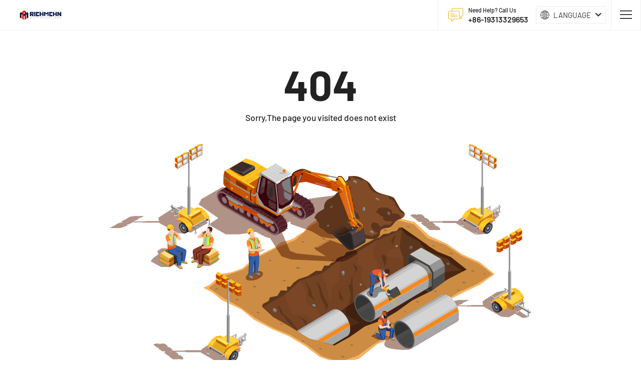

--- FILE ---
content_type: text/html; charset=utf-8
request_url: https://www.richmchn.com/logistics-machinery-25-ton-diesel-forklift-lg25dt-with-high-performance
body_size: 4655
content:
<!DOCTYPE html>
<html xmlns="http://www.w3.org/1999/xhtml" lang="en">
<head>
	<meta http-equiv="Content-Type" content="text/html;charset=UTF-8">
	<meta name="msvalidate.01" content="58CCE6E40B1A1D377606E5D299929AD7">
	<meta charset="utf-8">
	<meta name="yandex-verification" content="efb915c85908c06d">
	
<title>RICHMCHN | Renowned Dealer of High-Quality Engineering Machinery</title>

	
<meta name="keywords" content="RICHMCHN, Truck Crane, Wheel Loader, Motor Grader, Bulldozer, Road Roller, Forklift, Dump Truck"/>
<meta name="description" content="RICHMCHN is a leading global supplier of construction machinery and heavy equipment, offering Truck Crane, Wheel Loader, Motor Grader, Bulldozer, Road Roller, Forklift, Dump Truck and genuine parts. Our products ensure high efficiency and durability for projects worldwide. Shop now or request a quote! "/>

	<meta name="viewport" content="width=device-width, initial-scale=1.0">
	<meta name="HandheldFriendly" content="true">
	<meta name="format-detection" content="telephone=no">
	<meta content="IE=edge" http-equiv="X-UA-Compatible">
	<meta name="referrer" content="no-referrer-when-downgrade">
	<link rel="shortcut icon" href="/favicon.ico" type="image/x-icon">
	
		<link rel="stylesheet" href="/static/home/css/public.css?v=2.0.20" media="all">
		<link rel="stylesheet" href="/static/home/css/libs.min.css?v=2.0.20" media="all">
		<link rel="stylesheet" href="/static/home/css/main.css?v=2.0.20" media="all">
		<link rel="stylesheet" href="/static/home/css/form.css?v=2.0.20" media="all">
		<link rel="stylesheet" href="/static/home/css/pagesize.css?v=2.0.20" media="all">
	
	
		<script src="/static/home/js/email-decode.min.js?v=2.0.20"></script>
		<script type="text/javascript" src="/static/home/js/jquery.fancybox.js?v=2.0.20" defer></script>
		<script defer src="/static/home/js/jquery.counterup.js?v=2.0.20"></script>
		<script defer src="/static/home/js/suprek_counter.js?v=2.0.20"></script>
		<script defer src="/static/home/js/swiper7.js?v=2.0.20"></script>
		<script defer src="/static/home/js/swiper-list.js?v=2.0.20"></script>
		<script defer src="/static/home/js/eventTrack.js?v=2.0.20"></script>
		<script src="/static/home/js/libs.js?v=2.0.20" defer></script>
		<script src="/static/home/js/main.js?v=2.0.20" defer></script>
	
	

</head>
<body>
	
	<link rel="stylesheet" type="text/css" href="/static/home/css/head/libs.min.css?v=2.0.20">
<link rel="stylesheet" type="text/css" href="/static/home/css/head/index.css?v=2.0.20">

<script src="https://res.zvo.cn/translate/translate.js"></script>
<header class="page-header" data-uk-sticky>
    <meta http-equiv="Content-Type" content="text/html;charset=UTF-8">
    <div class="uk-container-expand">
        <div class="page-header__inner">
            <div class="page-header__logo">
                <a class="logo" href="/">
                    <img src="/storage/202506/54bfd8ef97621c5dd2caba874bb45e24.png" alt="RICHMCHN | Renowned Dealer of High-Quality Engineering Machinery" width="1441" height="432">
                </a>
            </div>
            <div class="page-header__mainmenu">
                <ul class="uk-navbar-nav" data-uk-navbar>
                                                <li>
                                <a  href="/"><span>Home</span></a>
                                                            </li>
                                                    <li>
                                <a  href="/about.html"><span>About</span></a>
                                                            </li>
                                                    <li>
                                <a  href="/products.html"><span>Products</span></a>
                                                            </li>
                                                    <li>
                                <a  href="/brands.html"><span>Top Brands</span></a>
                                                            </li>
                                                    <li>
                                <a  href="/cases.html"><span>Successful Cases</span></a>
                                                            </li>
                                                    <li>
                                <a  href="/client.html"><span>Client Visits</span></a>
                                                            </li>
                                                    <li>
                                <a  href="/team.html"><span>Our Team</span></a>
                                                            </li>
                                                    <li>
                                <a  href="/article.html"><span>News</span></a>
                                                                <div class="uk-navbar-dropdown">
                                    <ul class="uk-nav uk-navbar-dropdown-nav">
                                                                                    <li>
                                                <a  href="/article.html?acId=3">Company News</a>
                                            </li>
                                                                                    <li>
                                                <a  href="/article.html?acId=4">Industry News</a>
                                            </li>
                                                                                    <li>
                                                <a  href="/article.html?acId=5">Technologies</a>
                                            </li>
                                                                            </ul>
                                </div>
                                                            </li>
                                                    <li>
                                <a  href="/videos.html"><span>Videos</span></a>
                                                            </li>
                                                    <li>
                                <a  href="/service/warranty.html?id=17"><span>Service</span></a>
                                                                <div class="uk-navbar-dropdown">
                                    <ul class="uk-nav uk-navbar-dropdown-nav">
                                                                                    <li>
                                                <a  href="/service/warranty.html?id=17">Warranty</a>
                                            </li>
                                                                                    <li>
                                                <a  href="/service/spare.html?id=18">Spare Parts</a>
                                            </li>
                                                                                    <li>
                                                <a  href="/service/training.html?id=19"> Training</a>
                                            </li>
                                                                                    <li>
                                                <a  href="/service/installation.html?id=21">Installation & Maintenance</a>
                                            </li>
                                                                            </ul>
                                </div>
                                                            </li>
                                                    <li>
                                <a  href="/contact.html"><span> Contact Us</span></a>
                                                            </li>
                                                            </ul>
            </div>
            <div class="page-header__contacts">
                <a class="contacts-block" href="tel:8619313329653">
                    <span>Need Help? Call Us</span>
                    <strong>+86-19313329653</strong>
                </a>
            </div>
            <div class="zhiqing-header-lang notranslate">
                <div class="box">
                    <img src="/static/home/images/lan.png" alt="EN" style="width: 20px;" width="20"><em>Language</em>
                    <i class="qico qico-down12"></i>
                </div>
                <div class="lang-box">
                    <ul class="language-switch header-lang-list">
                        <li>
                            <a href="javascript:;" data-c="EN" data-img="/static/home/images/en.png" class="ignore" rel="nofollow" data-text="english">
                                <img src="/static/home/images/en.png" alt="ar">English
                            </a>
                        </li>
                        <li>
                            <a href="javascript:;" data-c="PT" data-img="/static/home/images/pt.png" class="ignore" rel="nofollow" data-text="portuguese">
                                <img src="/static/home/images/pt.png" alt="ar">português
                            </a>
                        </li>
                        <li>
                            <a href="javascript:;" data-c="ES" data-img="/static/home/images/es.png" class="ignore" rel="nofollow" data-text="spanish">
                                <img src="/static/home/images/es.png" alt="ar">Español
                            </a>
                        </li>
                        <li>
                            <a href="javascript:;" data-c="RU" data-img="/static/home/images/ru.png" class="ignore" rel="nofollow" data-text="russian">
                                <img src="/static/home/images/ru.png" alt="ar">Русский язык
                            </a>
                        </li>
                        <li>
                            <a href="javascript:;" data-c="AR" data-img="/static/home/images/ar.png" class="ignore" rel="nofollow" data-text="arabic">
                                <img src="/static/home/images/ar.png" alt="ar">بالعربية
                            </a>
                        </li>
                        <li>
                            <a href="javascript:;" data-c="TR" data-img="/static/home/images/tr.png" class="ignore" rel="nofollow" data-text="french">
                                <img src="/static/home/images/fr.png" alt="ar">Français
                            </a>
                        </li>
                        <li>
                            <a href="javascript:;" data-c="DE" data-img="/static/home/images/de.png" class="ignore" rel="nofollow" data-text="german">
                                <img src="/static/home/images/de.png" alt="ar">Deutsch
                            </a>
                        </li>
                        <li>
                            <a href="javascript:;" data-c="LT" data-img="/static/home/images/lt.png" class="ignore" rel="nofollow" data-text="italian">
                                <img src="/static/home/images/lt.png" alt="ar">italiano
                            </a>
                        </li>
                        <li>
                            <a href="javascript:;" data-c="TR" data-img="/static/home/images/tr.png" class="ignore" rel="nofollow" data-text="turkish">
                                <img src="/static/home/images/tr.png" alt="ar">Türkçe
                            </a>
                        </li>
                        <li>
                            <a href="javascript:;" data-c="TH" data-img="/static/home/images/th.png" class="ignore" rel="nofollow" data-text="thai">
                                <img src="/static/home/images/th.png" alt="ar">คนไทย
                            </a>
                        </li>
                        <li>
                            <a href="javascript:;" data-c="JA" data-img="/static/home/images/ja.png" class="ignore" rel="nofollow" data-text="japanese">
                                <img src="/static/home/images/ja.png" alt="ar">日本語
                            </a>
                        </li>
                        <li>
                            <a href="javascript:;" data-c="KO" data-img="/static/home/images/ko.png" class="ignore" rel="nofollow" data-text="korean">
                                <img src="/static/home/images/ko.png" alt="ar">한국어
                            </a>
                        </li>
                        <li>
                            <a href="javascript:;" data-c="VI" data-img="/static/home/images/vi.png" class="ignore" rel="nofollow" data-text="vietnamese">
                                <img src="/static/home/images/vi.png" alt="ar">Tiếng Việt
                            </a>
                        </li>
                    </ul>
                </div>
            </div>
            <div class="page-header__mobile-menu-btn">
                <button data-uk-toggle="target: #offcanvas" type="button">
                    <span data-uk-icon="menu"></span>
                </button>
            </div>
        </div>
    </div>
</header>
<div id="offcanvas" data-uk-offcanvas="mode: reveal; overlay: true">
    <div class="uk-offcanvas-bar uk-flex uk-flex-column uk-flex-between">
        <button class="uk-offcanvas-close" type="button" data-uk-close></button>
        <div class="uk-margin-bottom">
            <a class="logo uk-margin-bottom" href="/">
                <img src="/storage/202506/54bfd8ef97621c5dd2caba874bb45e24.png" alt="image" width="1441" height="432">
            </a>
            <ul class="uk-nav uk-nav-default uk-nav-parent-icon" data-uk-nav>
                                        <li  >
                            <a  href="/"><span>Home</span></a>
                                                        </li>
                                            <li  >
                            <a  href="/about.html"><span>About</span></a>
                                                        </li>
                                            <li  >
                            <a  href="/products.html"><span>Products</span></a>
                                                        </li>
                                            <li  >
                            <a  href="/brands.html"><span>Top Brands</span></a>
                                                        </li>
                                            <li  >
                            <a  href="/cases.html"><span>Successful Cases</span></a>
                                                        </li>
                                            <li  >
                            <a  href="/client.html"><span>Client Visits</span></a>
                                                        </li>
                                            <li  >
                            <a  href="/team.html"><span>Our Team</span></a>
                                                        </li>
                                            <li  class="uk-parent"  >
                            <a  href="/article.html"><span>News</span></a>
                                                                    <ul class="uk-nav-sub">
                                                                                <li>
                                            <a  href="/article.html?acId=3">Company News</a>
                                        </li>
                                                                                <li>
                                            <a  href="/article.html?acId=4">Industry News</a>
                                        </li>
                                                                                <li>
                                            <a  href="/article.html?acId=5">Technologies</a>
                                        </li>
                                                                            </ul>
                                                        </li>
                                            <li  >
                            <a  href="/videos.html"><span>Videos</span></a>
                                                        </li>
                                            <li  class="uk-parent"  >
                            <a  href="/service/warranty.html?id=17"><span>Service</span></a>
                                                                    <ul class="uk-nav-sub">
                                                                                <li>
                                            <a  href="/service/warranty.html?id=17">Warranty</a>
                                        </li>
                                                                                <li>
                                            <a  href="/service/spare.html?id=18">Spare Parts</a>
                                        </li>
                                                                                <li>
                                            <a  href="/service/training.html?id=19"> Training</a>
                                        </li>
                                                                                <li>
                                            <a  href="/service/installation.html?id=21">Installation & Maintenance</a>
                                        </li>
                                                                            </ul>
                                                        </li>
                                            <li  >
                            <a  href="/contact.html"><span> Contact Us</span></a>
                                                        </li>
                                                </ul>
        </div>
        <div class="uk-margin">
            <a class="contacts-block" href="tel:>+86-19313329653">
                <span>Need Help? Call Us</span>
                <strong>+86-19313329653</strong>
            </a>
        </div>
    </div>
</div>
	
	<!-- 主体 -->
	
<div class="error wp">
        <div class="tits">404</div>
        <div class="tit">Sorry,The page you visited does not exist</div>
        <img src="/static/home/images/404.png">
    </div>

	<!-- /主体 -->
	<!-- 底部 -->
	
	<link rel="stylesheet" type="text/css" href="/static/home/css/foot/cookie-policy.css?v=2.0.20">
<link rel="stylesheet" type="text/css" href="/static/home/css/foot/index.css?v=2.0.20">
<div class="newFooter">
    <div class="footerNew">
        <div class="footerLeft">
            <a class="footer-logo" href="/">
                <img src="/storage/202506/54bfd8ef97621c5dd2caba874bb45e24.png" alt="logo">
            </a>
            <div class="txt">Richmchn is a leading provider of high-quality construction machinery and services, committed to excellence and customer satisfaction.</div>
            <ul class="list">
                <li>
                    <span data-uk-icon="location"></span>
                    <span> 2106 Gubei International Fortune Center, No.1438 Hongqiao Road, Changning District, 200336 Shanghai, China</span>
                </li>
                <li>
                    <a href="tel:+86-19313329653">
                        <span data-uk-icon="receiver"></span>
                        <span>+86-19313329653</span>
                    </a>
                </li>
                <li>
                    <a href="mailto:sales@richmchn.com">
                        <span data-uk-icon="mail"></span>
                        <span>sales@richmchn.com</span>
                    </a>
                </li>
            </ul>
        </div>
        <div class="nav">
            <dl>
                <dt><a href="/products.html">PRODUCTS</a></dt>
                <dd>
                                                <a href="/products.html?fpcId=53">Lifting Machinery</a>
                                                    <a href="/products.html?fpcId=46">Earthmoving Machinery</a>
                                                    <a href="/products.html?fpcId=54">Concrete Machinery</a>
                                                    <a href="/products.html?fpcId=51">Road Construction Machinery</a>
                                                    <a href="/products.html?fpcId=56">Truck &amp; Special Vehicle</a>
                                                    <a href="/products.html?fpcId=55">Drilling Machinery</a>
                                                    <a href="/products.html?fpcId=57">Logistics Machinery</a>
                                                    <a href="/products.html?fpcId=59">Agricultural Machinery</a>
                                                    <a href="/products.html?fpcId=58">Mining Machinery</a>
                                                    <a href="/products.html?fpcId=60">Universal Machinery</a>
                                                            </dd>
            </dl>
            <dl>
                <dt><a href="/brands.html">Top Brands</a></dt>
                <dd>
                                                <a href="/brands/detail.html?id=1083">XCMG</a>
                                                    <a href="/brands/detail.html?id=1086">SANY</a>
                                                    <a href="/brands/detail.html?id=1088">ZOOMLION</a>
                                                    <a href="/brands/detail.html?id=1090">LIUGONG</a>
                                                    <a href="/brands/detail.html?id=1094">SDLG</a>
                                                    <a href="/brands/detail.html?id=1091">LONKING</a>
                                                    <a href="/brands/detail.html?id=1089">SHANTUI</a>
                                                    <a href="/brands/detail.html?id=1095">XGMA</a>
                                                    <a href="/brands/detail.html?id=1096">CHANGLIN</a>
                                                    <a href="/brands/detail.html?id=1097">SEM</a>
                                                                <a href="https://www.richmchn.com/brands/detail.html?id=1099">HELI</a>
                    <a href="https://www.richmchn.com/brands/detail.html?id=1092">BEIBEN</a>
                    <a href="https://www.richmchn.com/brands/detail.html?id=1110">HYUNDAI</a>
                    <a href="https://www.richmchn.com/brands/detail.html?id=1129">WEICHAI</a>
                    <a href="https://www.richmchn.com/brands/detail.html?id=1106">HBXG</a>
                    <a href="https://www.richmchn.com/brands/detail.html?id=1102">CIMC</a>
                    <a href="https://www.richmchn.com/brands/detail.html?id=1100">SINOMACH</a>
                    <a href="https://www.richmchn.com/brands/detail.html?id=1112">LOVOL</a>
                    <a href="https://www.richmchn.com/brands/detail.html?id=1127">YTO</a>
                    <a href="https://www.richmchn.com/brands/detail.html?id=1098">CATERPILLAR</a>
                </dd>
            </dl>
        </div>
        <div class="footerRight">
            <div class="logoBox">
                                        <a href="https://richmchn.en.alibaba.com/" target="_blank"><img width="100%" src="/storage/202506/861f5a94eee8e3d20de722ea378dbdde.png"></a>
                                            <a href="https://cnrichmchn.en.alibaba.com/" target="_blank"><img width="100%" src="/storage/202506/f5ac63e57dace3d5fce5c04a9a33141b.png"></a>
                                            <a href="https://richmchncn.en.alibaba.com/" target="_blank"><img width="100%" src="/storage/202506/f20e5d6f580f000d1053cf2beac549ce.png"></a>
                                            <a href="https://richmchn.manufacturer.globalsources.com/" target="_blank"><img width="100%" src="/storage/202506/27a8aa08523f309274ee53071012443f.png"></a>
                                            <a href="https://richmchn.en.made-in-china.com/" target="_blank"><img width="100%" src="/storage/202506/bcefb82a4974aa04c6dbf17a430f3863.png"></a>
                                                </div>
            <div class="share">
                <img width="100%" src="/static/home/images/footer/img6.png">
                <div class="aBox">
                    <a href="https://www.facebook.com/richmchn" target="_blank"></a>
                    <a href="https://www.linkedin.com/company/richmchn-machinery/" target="_blank"></a>
                    <a href="https://www.youtube.com/@RICHMCHN" target="_blank"></a>
                    <a href="https://twitter.com/richmchn" target="_blank"></a>
                    <a href="https://www.instagram.com/richmchn" target="_blank"></a>
                    <a href="https://www.tiktok.com/@richmchnequipment" target="_blank"></a>
                </div>
            </div>
        </div>
    </div>
    <div class="footerTxt"><span>Copyright © Richmchn 2014-2025 | All Rights Reserved.</span><a href="https://beian.miit.gov.cn">沪ICP备2024092347号-1</a> <a href="https://beian.miit.gov.cn">Privacy Policy</a></div>
    <!-- <div class="footerTxt"><span>Copyright © Richmchn 2014-2025 | All Rights Reserved.</span><a href="https://beian.miit.gov.cn">沪ICP备2024092347号-1</a> <a href="https://beian.miit.gov.cn">Privacy Policy</a></div> -->
</div>
	
	<!-- /底部 -->
<!-- 脚本 -->

<!-- /脚本 -->
<!-- 统计代码 -->

<!-- Default Statcounter code for Richmchn
https://www.richmchn.com/ -->
<script type="text/javascript">
var sc_project=13143401; 
var sc_invisible=1; 
var sc_security="1d5b1a88"; 
</script>
<script type="text/javascript"
src="https://www.statcounter.com/counter/counter.js"
async></script>
<noscript><div class="statcounter"><a title="Web Analytics"
href="https://statcounter.com/" target="_blank"><img
class="statcounter"
src="https://c.statcounter.com/13143401/0/1d5b1a88/1/"
alt="Web Analytics"
referrerPolicy="no-referrer-when-downgrade"></a></div></noscript>
<!-- End of Statcounter Code -->
<!-- /统计代码 -->
</body>
</html>

--- FILE ---
content_type: text/css
request_url: https://www.richmchn.com/static/home/css/public.css?v=2.0.20
body_size: 1930
content:
@charset "UTF-8";
@import "iconfont.css";
@import "animate.css";
@import "theme.css";

/*********** reset start **************/
html {
  -webkit-text-size-adjust: none;
}
body{
  overflow-x: hidden;
}
article,
aside,
details,
figcaption,
figure,
footer,
header,
hgroup,
menu,
nav,
section {
  display: block;
}

img {
  max-width: 100%;
  height: auto;
  width: auto;
  vertical-align: bottom;
}

html,
body,
div,
span,
object,
iframe,
h1,
h2,
h3,
h4,
h5,
h6,
p,
blockquote,
a,
abbr,
acronym,
address,
big,
cite,
code,
del,
dfn,
em,
img,
ins,
kbd,
q,
samp,
small,
sub,
sup,
tt,
var,
b,
i,
dl,
dt,
dd,
ol,
ul,
li,
fieldset,
form,
label,
legend,
table,
caption,
tbody,
tfoot,
thead,
tr,
th,
td {
  margin: 0;
  padding: 0;
  outline: 0;
  font-size: 100%;
  background: transparent;
}

fieldset,
img,
input,
button,
hr,
textarea {
  border: 0;
  padding: 0;
}

:focus {
  outline: 0;
}

address,
caption,
cite,
code,
dfn,
em,
b,
th,
i,
var,
optgroup {
  font-style: normal;
  font-weight: 400;
}

h1,
h2,
h3,
h4,
h5,
h6 {
  font-size: 100%;
  font-weight: 400;
}

abbr,
acronym {
  border: 0;
  font-variant: normal;
}

input,
button,
textarea,
select,
optgroup,
option {
  font-family: inherit;
  font-size: inherit;
  font-style: inherit;
  font-weight: inherit;
}

code,
kbd,
samp,
tt {
  font-size: 100%;
}

input,
button,
textarea,
select {
  font-size: 100%;
}

ol,
ul {
  list-style: none;
}

table {
  border-collapse: collapse;
  border-spacing: 0;
}

caption,
th {
  text-align: left;
}

sup,
sub {
  font-size: 100%;
  vertical-align: baseline;
}

:link,:visited ,
ins {
  text-decoration: none;
}

*,
*:before,
*:after {
  box-sizing: border-box;
}

button,
input[type="submit"] {
  -webkit-appearance: none;
  -moz-appearance: none;
  appearance: none;
}

input::-webkit-input-placeholder,
textarea::-webkit-input-placeholder {
  opacity: 1
}

input:-moz-placeholder,
textarea:-moz-placeholder {
  opacity: 1
}

input::-moz-placeholder,
textarea::-moz-placeholder {
  opacity: 1
}

input:-ms-input-placeholder,
textarea:-ms-input-placeholder {
  opacity: 1
}

.video embed,
.video object,
.video iframe {
  width: 100%;
  height: auto;
}

blockquote,
q {
  quotes: none;
}

blockquote:before,
blockquote:after,
q:before,
q:after {
  content: '';
  content: none;
}


body {
  color: #666;
  font-size: 12px;
  font-family: var(--font-family);
  background: #fff;
  max-width: 1920px;
  margin: 0 auto;
}

a {
  color: inherit;
}

a:hover {
  text-decoration: none;
  color: var(--link-color-hover);
}

/*********** reset end **************/

/*************** common class start ********************/
.uppercase {
  text-transform: uppercase;
}

.hide {
  display: none;
}

.cl {
  zoom: 1
}

.cl:before,
.cl:after {
  display: table;
  content: " ";
}

.cl:after {
  clear: both;
}

.pr {
  position: relative;
}

.fr, .float-right {
  float: right;
}

.fl, .float-left {
  float: left;
}

.row {
  margin-right: -10px;
  margin-left: -10px;
  display: -ms-flexbox;
  display: flex;
  -ms-flex-wrap: wrap;
  flex-wrap: wrap
}

.flex-wrap {
  display: -webkit-flex;
  display: flex;
  -webkit-flex-wrap: wrap;
  flex-wrap: wrap
}

.align-items-center {
  -webkit-align-items: center;
  align-items: center
}

.row-reverse {
  -webkit-flex-direction: row-reverse;
  flex-direction: row-reverse
}
/*************** common class end ********************/


/***************** grid and size start ***********************/
.visible-xs,
.visible-xs-block {
  display: none !important
}

@media screen and (max-width: 768px) {
  .visible-xs {
    display: block !important
  }

  .visible-xs-block {
    display: block !important
  }
}

@media screen and (max-width: 768px) {
  .hidden-xs {
    display: none !important
  }
}

.col-xs-1,
.col-sm-1,
.col-md-1,
.col-lg-1,
.col-xs-2,
.col-sm-2,
.col-md-2,
.col-lg-2,
.col-xs-3,
.col-sm-3,
.col-md-3,
.col-lg-3,
.col-xs-4,
.col-sm-4,
.col-md-4,
.col-lg-4,
.col-xs-5,
.col-sm-5,
.col-md-5,
.col-lg-5,
.col-xs-6,
.col-sm-6,
.col-md-6,
.col-lg-6,
.col-xs-7,
.col-sm-7,
.col-md-7,
.col-lg-7,
.col-xs-8,
.col-sm-8,
.col-md-8,
.col-lg-8,
.col-xs-9,
.col-sm-9,
.col-md-9,
.col-lg-9,
.col-xs-10,
.col-sm-10,
.col-md-10,
.col-lg-10,
.col-xs-11,
.col-sm-11,
.col-md-11,
.col-lg-11,
.col-xs-12,
.col-sm-12,
.col-md-12,
.col-lg-12 {
  position: relative;
  min-height: 1px;
  padding-right: 10px;
  padding-left: 10px;
  -webkit-box-sizing: border-box;
  box-sizing: border-box
}

.col-xs-12 {
  width: 100%
}

.col-xs-11 {
  width: 91.66666667%
}

.col-xs-10 {
  width: 83.33333333%
}

.col-xs-9 {
  width: 75%
}

.col-xs-8 {
  width: 66.66666667%
}

.col-xs-7 {
  width: 58.33333333%
}

.col-xs-6 {
  width: 50%
}

.col-xs-5 {
  width: 41.66666667%
}

.col-xs-4 {
  width: 33.33333333%
}

.col-xs-3 {
  width: 25%
}

.col-xs-2 {
  width: 16.66666667%
}

.col-xs-1 {
  width: 8.33333333%
}

@media screen and (min-width: 768px) {
  .col-sm-12 {
    width: 100%
  }

  .col-sm-11 {
    width: 91.66666667%
  }

  .col-sm-10 {
    width: 83.33333333%
  }

  .col-sm-9 {
    width: 75%
  }

  .col-sm-8 {
    width: 66.66666667%
  }

  .col-sm-7 {
    width: 58.33333333%
  }

  .col-sm-6 {
    width: 50%
  }

  .col-sm-5 {
    width: 41.66666667%
  }

  .col-sm-4 {
    width: 33.33333333%
  }

  .col-sm-3 {
    width: 25%
  }

  .col-sm-2 {
    width: 16.66666667%
  }

  .col-sm-1 {
    width: 8.33333333%
  }
}

@media screen and(min-width: 992px) {
  .col-md-12 {
    width: 100%
  }

  .col-md-11 {
    width: 91.66666667%
  }

  .col-md-10 {
    width: 83.33333333%
  }

  .col-md-9 {
    width: 75%
  }

  .col-md-8 {
    width: 66.66666667%
  }

  .col-md-7 {
    width: 58.33333333%
  }

  .col-md-6 {
    width: 50%
  }

  .col-md-5 {
    width: 41.66666667%
  }

  .col-md-4 {
    width: 33.33333333%
  }

  .col-md-3 {
    width: 25%
  }

  .col-md-2 {
    width: 16.66666667%
  }

  .col-md-1 {
    width: 8.33333333%
  }
}

@media screen and (min-width: 1200px) {
  .col-lg-12 {
    width: 100%
  }

  .col-lg-11 {
    width: 91.66666667%
  }

  .col-lg-10 {
    width: 83.33333333%
  }

  .col-lg-9 {
    width: 75%
  }

  .col-lg-8 {
    width: 66.66666667%
  }

  .col-lg-7 {
    width: 58.33333333%
  }

  .col-lg-6 {
    width: 50%
  }

  .col-lg-5 {
    width: 41.66666667%
  }

  .col-lg-4 {
    width: 33.33333333%
  }

  .col-lg-3 {
    width: 25%
  }

  .col-lg-2 {
    width: 16.66666667%
  }

  .col-lg-1 {
    width: 8.33333333%
  }
}
/***************** grid and size end ***********************/



/******************* frame start ************************/
.wp {
  margin: 0 auto;
  width: 1440px;
  max-width: 92%;
}
#translate{
    display: none !important;
}

@media screen and (max-width: 768px) {
  .wp {
    width: 100%;
    max-width: 100%;
    padding-right: 20px;
    box-sizing: border-box;
    padding-left: 20px
  }
}

@media screen and (max-width: 576px) {
  .wp {
    width: 100%;
    max-width: 100%;
    padding-right: 12px;
    box-sizing: border-box;
    padding-left: 12px
  }
}
/******************* frame end ************************/

--- FILE ---
content_type: text/css
request_url: https://www.richmchn.com/static/home/css/main.css?v=2.0.20
body_size: 24493
content:
@charset "UTF-8";

html,
body {
  color: #555;
  font-size: 18px;
  font-weight: 300;
  line-height: 1.56;
}

h1,
h2,
h3,
h4,
h5,
h6 {
  font-family: var(--font-family);
  font-weight: 700;
}

.section-title {
  position: relative;
  margin-bottom: 30px;
}

.section-title span {
  -webkit-box-align: center;
  -ms-flex-align: center;
  display: -webkit-inline-box;
  display: -ms-inline-flexbox;
  display: inline-flex;
  position: relative;
  align-items: center;
  color: #888;
  font-size: 18px;
  font-weight: 400;
}

.section-title span:before {
  display: inline-block;
  width: 22px;
  height: 30px;
  margin-right: 10px;
  background-image: url(../images/logo-icon.svg);
  content: '';
}

.section-title h3 {
  margin: 0;
  color: #222;
  font-size: 40px;
  font-weight: 700;
  line-height: 1.2;
}

.section-title.--center {
  text-align: center;
}

.section-title.--center span {
  -webkit-box-orient: vertical;
  -webkit-box-direction: normal;
  -ms-flex-direction: column;
  -webkit-box-pack: center;
  -ms-flex-pack: center;
  -webkit-box-align: center;
  -ms-flex-align: center;
  flex-direction: column;
  align-items: center;
  justify-content: center;
  margin-bottom: 10px;
}

.section-title.--center span:before {
  margin-right: 0;
  margin-bottom: 15px;
}

a.more {
  -webkit-box-align: center;
  -ms-flex-align: center;
  display: -webkit-inline-box;
  display: -ms-inline-flexbox;
  display: inline-flex;
  align-items: center;
  color: #222;
  font-size: 16px;
  font-weight: 600;
  text-decoration: underline !important;
  text-transform: uppercase !important;
}

a.more .uk-icon {
  color: #132958;
}

.slider-nav .swiper-button-prev:before,
.slider-nav .swiper-button-next:before {
  -webkit-font-smoothing: antialiased;
  -moz-osx-font-smoothing: grayscale;
  display: inline-block;
  width: 1em;
  font-family: "qico";
  font-style: normal;
  font-variant: normal;
  font-weight: normal;
  line-height: 1em;
  text-decoration: none;
  text-decoration: inherit;
  text-transform: none;
}

*,
*:before,
*:after {
  -webkit-box-sizing: border-box;
  box-sizing: border-box;
}

*:focus,
*:active,
*.nice-select.open {
  outline: none;
}

a:focus,
a:active,
a.nice-select.open {
  outline: none;
}

aside,
nav,
footer,
header,
section {
  display: block;
}

body {
  -ms-text-size-adjust: 100%;
  -moz-text-size-adjust: 100%;
  -webkit-text-size-adjust: 100%;
}

input,
button,
textarea {
  font-size: inherit;
}

input::-ms-clear {
  display: none;
}

button {
  background-color: inherit;
  cursor: pointer;
}

button::-moz-focus-inner {
  padding: 0;
  border: 0;
}

a,
a:visited {
  text-decoration: none !important;
}

a:hover {
  text-decoration: none !important;
}

.tooltip::after {
  content: attr(data-tooltip);
}

.full-width {
  position: relative;
  right: 50%;
  left: 50%;
  width: 100vw;
  margin-right: -50vw;
  margin-left: -50vw;
}

._video {
  position: relative;
  height: 0;
  padding-bottom: 56.25%;
  overflow: hidden;
}

._video video,
._video iframe,
._video object,
._video embed {
  position: absolute;
  top: 0;
  left: 0;
  width: 100%;
  height: 100%;
}

.videobg video,
.videobg iframe,
.videobg object,
.videobg embed {
  -webkit-transform: translateX(-50%) translateY(-50%);
  -ms-transform: translateX(-50%) translateY(-50%);
  z-index: -100;
  position: fixed;
  top: 50%;
  left: 50%;
  width: auto;
  min-width: 100%;
  height: auto;
  min-height: 100%;
  transform: translateX(-50%) translateY(-50%);
  background-size: cover;
}

.nice-select {
  -webkit-tap-highlight-color: rgba(0, 0, 0, 0);
  -webkit-box-sizing: border-box;
  -webkit-transition: all 0.2s ease-in-out;
  -o-transition: all 0.2s ease-in-out;
  -webkit-user-select: none;
  -moz-user-select: none;
  -ms-user-select: none;
  box-sizing: border-box;
  display: block;
  position: relative;
  width: auto;
  height: 38px;
  padding-right: 30px;
  padding-left: 18px;
  clear: both;
  border: solid 1px #e8e8e8;
  border-radius: 5px;
  outline: none;
  background-color: #fff;
  font-family: inherit;
  font-size: 14px;
  font-weight: normal;
  line-height: 2.57;
  text-align: left !important;
  white-space: nowrap;
  cursor: pointer;
  transition: all 0.2s ease-in-out;
  user-select: none;
}

.nice-select:hover {
  border-color: #dbdbdb;
}

.nice-select:active,
.nice-select.open,
.nice-select:focus {
  border-color: #000;
}

.nice-select:after {
  -webkit-transform-origin: 66% 66%;
  -ms-transform-origin: 66% 66%;
  -webkit-transform: rotate(45deg);
  -ms-transform: rotate(45deg);
  -webkit-transition: all 0.15s ease-in-out;
  -o-transition: all 0.15s ease-in-out;
  display: block;
  position: absolute;
  top: 50%;
  right: 16px;
  width: 7px;
  height: 7px;
  margin-top: -4px;
  transform: rotate(45deg);
  transform-origin: 66% 66%;
  border-right: 1px solid #000;
  border-bottom: 1px solid #000;
  content: '';
  pointer-events: none;
  transition: all 0.15s ease-in-out;
}

.nice-select.open:after {
  -webkit-transform: rotate(-135deg);
  -ms-transform: rotate(-135deg);
  transform: rotate(-135deg);
}

.nice-select.open .list {
  -webkit-transform: scale(1) translateY(0);
  -ms-transform: scale(1) translateY(0);
  min-width: 100%;
  transform: scale(1) translateY(0);
  opacity: 1;
  pointer-events: auto;
}

.nice-select.disabled {
  border-color: #ededed;
  color: #000;
  pointer-events: none;
}

.nice-select.disabled:after {
  border-color: #333333;
}

.nice-select.wide {
  width: 100%;
}

.nice-select.wide .list {
  right: 0 !important;
  left: 0 !important;
}

.nice-select.right {
  float: right;
}

.nice-select.right .list {
  right: 0;
  left: auto;
}

.nice-select.small {
  height: 30px;
  font-size: 12px;
  line-height: 2.33;
}

.nice-select.small:after {
  width: 4px;
  height: 4px;
}

.nice-select.small .option {
  min-height: 28px;
  line-height: 28px;
}

.nice-select .list {
  -webkit-box-shadow: 0 0 0 1px rgba(68, 68, 68, 0.11);
  -webkit-box-sizing: border-box;
  -webkit-transform-origin: 50% 0;
  -ms-transform-origin: 50% 0;
  -webkit-transform: scale(0.75) translateY(-19px);
  -ms-transform: scale(0.75) translateY(-19px);
  -webkit-transition: all 0.2s cubic-bezier(0.5, 0, 0, 1.25), opacity 0.15s ease-out;
  -o-transition: all 0.2s cubic-bezier(0.5, 0, 0, 1.25), opacity 0.15s ease-out;
  box-sizing: border-box;
  z-index: 9;
  position: absolute;
  top: 100%;
  left: 0;
  margin-top: 4px;
  padding: 0;
  overflow: hidden;
  transform: scale(0.75) translateY(-19px);
  transform-origin: 50% 0;
  border-radius: 5px;
  background-color: #fff;
  box-shadow: 0 0 0 1px rgba(68, 68, 68, 0.11);
  opacity: 0;
  pointer-events: none;
  transition: all 0.2s cubic-bezier(0.5, 0, 0, 1.25), opacity 0.15s ease-out;
}

.nice-select .list:hover .option:not(:hover) {
  background-color: transparent !important;
}

.nice-select .option {
  -webkit-transition: all 0.2s;
  -o-transition: all 0.2s;
  min-height: 36px;
  padding-right: 29px;
  padding-left: 18px;
  outline: none;
  font-weight: 400;
  line-height: 36px;
  list-style: none;
  text-align: left;
  cursor: pointer;
  transition: all 0.2s;
}

.nice-select .option:hover,
.nice-select .option.focus,
.nice-select .option.selected.focus {
  background-color: #f6f6f6;
}

.nice-select .option.selected {
  font-weight: bold;
}

.nice-select .option.disabled {
  background-color: transparent;
  color: #000;
  cursor: default;
}

.no-csspointerevents .nice-select .list {
  display: none;
}

.no-csspointerevents .nice-select.open .list {
  display: block;
}

.page-wrapper {
  -webkit-box-orient: vertical;
  -webkit-box-direction: normal;
  -ms-flex-direction: column;
  -webkit-box-pack: justify;
  -ms-flex-pack: justify;
  display: -webkit-box;
  display: -ms-flexbox;
  display: flex;
  flex-direction: column;
  justify-content: space-between;
  min-width: 320px;
  max-width: 1920px;
  min-height: 100vh;
  margin: 0 auto;
  overflow: hidden;
}

.page-wrapper .page-main {
  -webkit-box-flex: 1;
  -ms-flex-positive: 1;
  flex-grow: 1;
}

.page-head {
  display: block;
  position: relative;
}

.page-head__bg {
  -webkit-box-pack: center;
  -ms-flex-pack: center;
  -webkit-box-align: center;
  -ms-flex-align: center;
  -webkit-box-sizing: border-box;
  box-sizing: border-box;
  display: -webkit-box;
  display: -ms-flexbox;
  display: flex;
  position: relative;
  align-items: center;
  justify-content: center;
  height: 300px;
  padding: 15px;
  background-position: center;
  background-size: cover;
}

.page-head__title {
  color: white;
  font-size: 48px;
  font-weight: 700;
  line-height: 1.38;
}

.page-head__breadcrumb {
  -webkit-box-pack: center;
  -ms-flex-pack: center;
  -webkit-box-align: center;
  -ms-flex-align: center;
  -webkit-transform: translateX(-50%);
  -ms-transform: translateX(-50%);
  display: -webkit-box;
  display: -ms-flexbox;
  display: flex;
  z-index: 1;
  position: absolute;
  bottom: -16px;
  left: 50%;
  align-items: center;
  justify-content: center;
  padding: 20px 35px;
  transform: translateX(-50%);
  border-radius: 2px;
  background-color: #efb007;
  color: #fff;
}

.page-head__breadcrumb .uk-breadcrumb {
  margin: 0;
}

.page-head__breadcrumb .uk-breadcrumb > * > * {
  color: #fff;
  color: white;
  font-size: 18px;
  font-weight: 500;
}

.page-head__breadcrumb .uk-breadcrumb > :last-child > span {
  color: #fff;
}

.page-head__breadcrumb .uk-breadcrumb > :nth-child(n+2):not(.uk-first-column):before {
  margin: 0 10px 0 6px;
  color: #fff;
  content: '→';
}

.uk-pagination > * + * {
  margin-left: 10px;
}

.uk-pagination > * > * {
  -webkit-box-pack: center;
  -ms-flex-pack: center;
  -webkit-box-align: center;
  -ms-flex-align: center;
  display: -webkit-box;
  display: -ms-flexbox;
  display: flex;
  align-items: center;
  justify-content: center;
  width: 55px;
  height: 55px;
  padding: 0;
  border: 1px solid #eee;
  border-radius: 2px;
  color: #222;
  font-size: 20px;
  font-weight: 500;
  text-transform: uppercase;
}

.uk-pagination > .uk-active > * {
  background: #222;
  color: #fff;
}

.sidebar {
  display: block;
  position: relative;
  height: 100%;
  padding: 0 0 0 40px;
  background-color: #f9f9f9;
}

.sidebar::after {
  display: block;
  z-index: -1;
  position: absolute;
  top: -70px;
  bottom: -70px;
  left: 0;
  width: 50vw;
  height: calc(100% + 140px);
  background-color: #f9f9f9;
  content: '';
}

.sidebar.--left {
  padding: 0 40px 0 0;
}

.sidebar.--left:after {
  right: 0;
  left: auto;
}

.scroll-box {
  scrollbar-color: #efb007 #E2EBEC;
  scrollbar-width: thin !important;
  -moz-appearance: none !important;
}

.scroll-box::-webkit-scrollbar {
  width: 4px;
}

.scroll-box::-webkit-scrollbar-track {
  background-color: #E2EBEC;
}

.scroll-box::-webkit-scrollbar-thumb {
  background-color: #efb007;
}

.datepicker--day-name,
.datepicker--cell.-current- {
  color: #efb007;
}

.datepicker--cell.-selected- {
  background-color: #efb007;
}

.uk-button {
  -webkit-transition: all 0.3s linear;
  -o-transition: all 0.3s linear;
  border-radius: 2px;
  transition: all 0.3s linear;
}

.uk-button > svg {
  margin-left: 15px;
}

.uk-button .uk-icon {
  margin-left: 15px;
  color: #132958;
}

.uk-button + .uk-button {
  margin-left: 10px;
}

.uk-button-default {
  border-radius: 2px;
  border-color: #222 !important;
  color: #222 !important;
  font-weight: 700 !important;
}

.uk-button-default:hover {
  border-color: #efb007 !important;
  background-color: #efb007 !important;
  color: #fff !important;
}

.uk-button-default:hover .uk-icon {
  color: #fff;
}

.uk-button-light {
  background-color: #fff;
  color: #222 !important;
  font-weight: 700;
}

.uk-button-large {
  font-size: 18px !important;
  text-transform: uppercase !important;
}

.uk-lightbox {
  background-color: rgba(34, 34, 34, 0.8);
}

.slider-nav {
  -webkit-box-pack: center;
  -ms-flex-pack: center;
  -webkit-box-align: center;
  -ms-flex-align: center;
  display: -webkit-box;
  display: -ms-flexbox;
  display: flex;
  position: relative;
  align-items: center;
  justify-content: center;
}

.slider-nav .swiper-button-prev,
.slider-nav .swiper-button-next {
  -webkit-box-pack: center;
  -ms-flex-pack: center;
  -webkit-box-align: center;
  -ms-flex-align: center;
  display: -webkit-box;
  display: -ms-flexbox;
  display: flex;
  position: static;
  align-items: center;
  justify-content: center;
  width: 60px;
  height: 60px;
  margin-top: 0;
  border: 1px solid #ccc;
  border-radius: 50%;
}

.slider-nav .swiper-button-prev::before,
.slider-nav .swiper-button-next::before {
  color: #ccc;
}

.slider-nav .swiper-button-prev:after,
.slider-nav .swiper-button-next:after {
  display: none;
}

.slider-nav .swiper-button-prev:hover,
.slider-nav .swiper-button-prev:focus,
.slider-nav .swiper-button-prev:active,
.slider-nav .swiper-button-prev.nice-select.open,
.slider-nav .swiper-button-next:hover,
.slider-nav .swiper-button-next:focus,
.slider-nav .swiper-button-next:active,
.slider-nav .swiper-button-next.nice-select.open {
  border-color: #132958;
  color: #132958;
}

.slider-nav .swiper-button-prev:hover::before,
.slider-nav .swiper-button-prev:focus::before,
.slider-nav .swiper-button-prev:active::before,
.slider-nav .swiper-button-prev.nice-select.open::before,
.slider-nav .swiper-button-next:hover::before,
.slider-nav .swiper-button-next:focus::before,
.slider-nav .swiper-button-next:active::before,
.slider-nav .swiper-button-next.nice-select.open::before {
  color: #132958;
}

.slider-nav .swiper-button-prev:before {
  content: "\e64f";
}

.slider-nav .swiper-button-next {
  margin-left: 20px;
}

.slider-nav .swiper-button-next:before {
  content: "\e650";
}

.swiper-pagination-horizontal {
  -webkit-box-pack: center;
  -ms-flex-pack: center;
  -webkit-box-align: center;
  -ms-flex-align: center;
  display: -webkit-box;
  display: -ms-flexbox;
  display: flex;
  align-items: center;
  justify-content: center;
}

.swiper-pagination-horizontal .swiper-pagination-bullet {
  width: 8px;
  height: 8px;
  border-radius: 4px;
  background-color: #ddd;
  opacity: 1;
}

.swiper-pagination-horizontal .swiper-pagination-bullet-active {
  width: 12px;
  height: 12px;
  border-radius: 6px;
  background-color: #132958;
}

.uk-input,
.uk-textarea {
  border: none;
  border-radius: 2px;
  background-color: #f7f7f7;
  color: #222;
  font-size: 18px;
  font-weight: 400;
}

.uk-input::-webkit-input-placeholder,
.uk-textarea::-webkit-input-placeholder {
  color: #888;
  font-size: 18px;
  font-weight: 400;
}

.uk-input::-moz-placeholder,
.uk-textarea::-moz-placeholder {
  color: #888;
  font-size: 18px;
  font-weight: 400;
}

.uk-input:-ms-input-placeholder,
.uk-textarea:-ms-input-placeholder {
  color: #888;
  font-size: 18px;
  font-weight: 400;
}

.uk-input::-ms-input-placeholder,
.uk-textarea::-ms-input-placeholder {
  color: #888;
  font-size: 18px;
  font-weight: 400;
}

.uk-input::placeholder,
.uk-textarea::placeholder {
  color: #888;
  font-size: 18px;
  font-weight: 400;
}

.uk-input:focus,
.uk-textarea:focus {
  -webkit-box-shadow: 0 5px 24px 6px rgba(0, 0, 0, 0.06);
  border-radius: 2px;
  background-color: white;
  box-shadow: 0 5px 24px 6px rgba(0, 0, 0, 0.06);
}

.uk-textarea {
  height: 150px;
  resize: none;
}

.uk-form-large:not(textarea):not([multiple]):not([size]) {
  height: 62px;
  padding-left: 30px;
}

textarea.uk-form-large {
  padding-left: 30px;
}

.uk-position-cover {
  background-color: rgba(0, 0, 0, 0.65);
}

.uk-dotnav {
  -webkit-box-align: center;
  -ms-flex-align: center;
  align-items: center;
}

.uk-dotnav > * > * {
  width: 8px;
  height: 8px;
  border: none;
  background-color: #ddd;
}

.uk-dotnav > .uk-active > * {
  width: 10px;
  height: 10px;
  background-color: #efb007;
}

.uk-radio:checked {
  background-image: url("data:image/svg+xml;charset=UTF-8,%3Csvg%20width%3D%2216%22%20height%3D%2216%22%20viewBox%3D%220%200%2016%2016%22%20xmlns%3D%22http%3A%2F%2Fwww.w3.org%2F2000%2Fsvg%22%3E%0A%20%20%20%20%3Ccircle%20fill%3D%22%23fff%22%20cx%3D%228%22%20cy%3D%228%22%20r%3D%222%22%20%2F%3E%0A%3C%2Fsvg%3E");
}

.uk-checkbox:checked {
  background-image: url("data:image/svg+xml;charset=UTF-8,%3Csvg%20width%3D%2214%22%20height%3D%2211%22%20viewBox%3D%220%200%2014%2011%22%20xmlns%3D%22http%3A%2F%2Fwww.w3.org%2F2000%2Fsvg%22%3E%0A%20%20%20%20%3Cpolygon%20fill%3D%22%23fff%22%20points%3D%2212%201%205%207.5%202%205%201%205.5%205%2010%2013%201.5%22%20%2F%3E%0A%3C%2Fsvg%3E%0A");
}

.newsletter {
  display: block;
  position: relative;
  background-color: #132958;
  background-position: center;
  background-repeat: no-repeat;
  background-size: cover;
}

.newsletter__inner {
  -webkit-box-pack: justify;
  -ms-flex-pack: justify;
  -webkit-box-align: center;
  -ms-flex-align: center;
  display: -webkit-box;
  display: -ms-flexbox;
  display: flex;
  align-items: center;
  justify-content: space-between;
}

.newsletter-form {
  -webkit-box-pack: start;
  -ms-flex-pack: start;
  -webkit-box-align: center;
  -ms-flex-align: center;
  -webkit-box-flex: 1;
  -ms-flex-positive: 1;
  display: -webkit-box;
  display: -ms-flexbox;
  display: flex;
  flex-grow: 1;
  align-items: center;
  justify-content: flex-start;
  margin-right: 70px;
  margin-right: 3.64583vw;
  padding-right: 70px;
  padding-right: 3.64583vw;
 /* border-right: 1px solid #fff;*/
}

.newsletter-form__title h4 {
  margin: 0 15px 0 0;
  color: white;
  font-size: 36px;
  font-weight: 700;
  line-height: 1.11;
}

.newsletter-form__form {
  width: 100%;
  border: 10px solid rgba(255, 255, 255, 0.2);
  border: 0.52083vw solid rgba(255, 255, 255, 0.2);
  border-radius: 2px;
}

.newsletter-form__form form {
  -webkit-box-flex: 1;
  -ms-flex-positive: 1;
  -webkit-box-align: center;
  -ms-flex-align: center;
  display: -webkit-box;
  display: -ms-flexbox;
  display: flex;
  flex-grow: 1;
  align-items: center;
  padding: 15px;
  background-color: #fff;
}

.newsletter-form__form form input {
  -webkit-box-flex: 1;
  -ms-flex-positive: 1;
  flex-grow: 1;
  width: 100%;
  height: 40px;
  padding-left: 35px;
  border: none;
  background-image: url("data:image/svg+xml,%3Csvg width='24' height='24' viewBox='0 0 20 20' xmlns='http://www.w3.org/2000/svg'%3E%3Cpolyline fill='none' stroke='%23000' points='1.4,6.5 10,11 18.6,6.5'%3E%3C/polyline%3E%3Cpath d='M 1,4 1,16 19,16 19,4 1,4 Z M 18,15 2,15 2,5 18,5 18,15 Z'%3E%3C/path%3E%3C/svg%3E");
  background-position: left center;
  background-repeat: no-repeat;
}

.newsletter-form__form form button {
  height: 40px;
  padding: 0 25px;
  border: none;
  border-left: 1px solid #ddd;
  background: none;
  color: #222;
  font-size: 20px;
  font-weight: 700;
  line-height: 2;
  text-transform: uppercase;
}

.download-app {
  -webkit-box-flex: 1;
  -ms-flex-positive: 1;
  -webkit-box-pack: justify;
  -ms-flex-pack: justify;
  -webkit-box-align: center;
  -ms-flex-align: center;
  display: -webkit-box;
  display: -ms-flexbox;
  display: flex;
  flex-grow: 1;
  align-items: center;
  justify-content: space-between;
  flex-wrap:wrap;
}

.download-app__title {
  margin-right: 30px;
}

.download-app__title h4 {
  margin: 0 0 10px 0;
  color: white;
  font-size: 36px;
  font-weight: 700;
  line-height: 1;
  white-space: nowrap;
}

.download-app__title p {
  margin: 0;
  padding: 0;
  color: white;
  font-size: 20px;
  font-weight: 500;
}

.download-app__links {
  -webkit-box-align: center;
  -ms-flex-align: center;
  display: -webkit-box;
  display: -ms-flexbox;
  display: flex;
  align-items: center;
  padding: 10px 0;
}

.download-link {
  padding: 15px 35px;
  padding: 15px 1.82292vw;
  border-radius: 1px;
  outline: 10px solid rgba(255, 255, 255, 0.2);
  outline: 0.52083vw solid rgba(255, 255, 255, 0.2);
  background-color: #fff;
}

.download-link + .download-link {
  margin-left: 30px;
}

.download-link img {
  min-width: 40px;
}

.action-group {
  display: inline-block !important;
  position: relative;
  width: 30px;
  height: 30px;
  text-align: center;
}

.action-group.is-show .action-group-drop {
  visibility: visible;
  opacity: 1;
  pointer-events: all;
}

.action-group-btn {
  -webkit-box-pack: center;
  -ms-flex-pack: center;
  -webkit-box-align: center;
  -ms-flex-align: center;
  -webkit-box-flex: 0;
  -ms-flex: 0 0 30px;
  -webkit-transition: all 0.3s linear;
  -o-transition: all 0.3s linear;
  display: -webkit-box;
  display: -ms-flexbox;
  display: flex;
  flex: 0 0 30px;
  align-items: center;
  justify-content: center;
  width: 30px;
  height: 30px;
  padding: 0;
  border-radius: 50%;
  background-color: #F0F1F4;
  color: #B3B3B3;
  font-size: 10px;
  cursor: pointer;
  transition: all 0.3s linear;
}

.action-group-btn:hover {
  background-color: #929DA5;
  color: #fff;
}

.action-group-drop {
  -webkit-transition: 0.5s;
  -o-transition: 0.5s;
  -webkit-box-sizing: border-box;
  -webkit-box-shadow: 0px 15px 30px -20px rgba(146, 157, 165, 0.2);
  box-sizing: border-box;
  display: block;
  visibility: hidden;
  z-index: 3;
  position: absolute;
  top: -13px;
  right: -13px;
  overflow: hidden;
  border: 1.5px solid #E1E3EA;
  border-radius: 30px 0px 30px 30px;
  background: #FFFFFF;
  box-shadow: 0px 15px 30px -20px rgba(146, 157, 165, 0.2);
  opacity: 0;
  pointer-events: none;
  transition: 0.5s;
}

.action-group-list {
  -webkit-box-pack: center;
  -ms-flex-pack: center;
  -webkit-box-align: center;
  -ms-flex-align: center;
  -webkit-box-shadow: 0px 0px 20px rgba(0, 0, 0, 0.16);
  display: -webkit-inline-box;
  display: -ms-inline-flexbox;
  display: inline-flex;
  align-items: center;
  justify-content: center;
  margin: 0;
  padding: 10px 5px;
  overflow: hidden;
  box-shadow: 0px 0px 20px rgba(0, 0, 0, 0.16);
  list-style-type: none;
}

.action-group-list li {
  -webkit-box-pack: center;
  -ms-flex-pack: center;
  -webkit-box-align: center;
  -ms-flex-align: center;
  -webkit-transition: all 0.3s linear;
  -o-transition: all 0.3s linear;
  display: -webkit-box;
  display: -ms-flexbox;
  display: flex;
  align-items: center;
  justify-content: center;
  width: 35px;
  height: 35px;
  margin: 0 5px;
  transition: all 0.3s linear;
}

.action-group-list li.is-active button {
  background-color: #929DA5;
  color: #fff;
}

.action-group-list li button,
.action-group-list li a {
  -webkit-box-flex: 0;
  -ms-flex: 0 0 35px;
  -webkit-box-pack: center;
  -ms-flex-pack: center;
  -webkit-box-align: center;
  -ms-flex-align: center;
  -webkit-transition: all 0.3s linear;
  -o-transition: all 0.3s linear;
  display: -webkit-box;
  display: -ms-flexbox;
  display: flex;
  position: relative;
  flex: 0 0 35px;
  align-items: center;
  justify-content: center;
  width: 35px;
  height: 35px;
  border: 0;
  border-radius: 50%;
  background: none;
  background: #F0F1F4;
  color: #929DA5 !important;
  font-size: 20px;
  cursor: pointer;
  pointer-events: all;
  transition: all 0.3s linear;
}

.action-group-list li button:hover,
.action-group-list li a:hover {
  color: #efb007 !important;
}

.action-group-list li button .ico_edit,
.action-group-list li a .ico_edit {
  font-size: 15px;
}

.action-group-list li button .ico_close,
.action-group-list li a .ico_close {
  font-size: 16px;
}

.action-group-list li:last-child button {
  background-color: #fff;
}

.action-group-list li:last-child button:hover {
  color: #efb007 !important;
}

.counter {
  -webkit-box-pack: start;
  -ms-flex-pack: start;
  -webkit-box-align: center;
  -ms-flex-align: center;
  -webkit-box-flex: 0;
  -ms-flex: 0 0 125px;
  -webkit-box-sizing: border-box;
  -webkit-user-select: none;
  -moz-user-select: none;
  -ms-user-select: none;
  box-sizing: border-box;
  display: -webkit-box;
  display: -ms-flexbox;
  display: flex;
  position: relative;
  flex: 0 0 125px;
  align-items: center;
  justify-content: flex-start;
  width: 100%;
  max-width: 125px;
  padding: 0 40px 0 0;
  overflow: hidden;
  border: 2px solid #E1E3EA;
  border-radius: 20px;
  background-color: #fff;
  user-select: none;
}

.counter__field {
  -webkit-box-shadow: none;
  -webkit-user-select: none;
  -moz-user-select: none;
  -ms-user-select: none;
  width: 40px;
  border: none;
  border-top-right-radius: 0;
  border-bottom-right-radius: 0;
  box-shadow: none;
  user-select: none;
}

.counter__field input {
  -moz-appearance: textfield;
  -webkit-user-select: none;
  -moz-user-select: none;
  -ms-user-select: none;
  position: relative;
  max-width: 40px;
  height: 40px;
  border: 0;
  color: #050505;
  font-size: 15px;
  font-style: normal;
  font-weight: normal;
  line-height: 130%;
  text-align: center;
  user-select: none;
}

.counter__field input:hover,
.counter__field input:focus,
.counter__field input:active,
.counter__field input.nice-select.open {
  outline: 0;
}

.counter__field input[type=number]::-webkit-inner-spin-button,
.counter__field input[type=number]::-webkit-outer-spin-buttons {
  -webkit-appearance: none;
  margin: 0;
}

.counter__btn {
  -webkit-box-pack: center;
  -ms-flex-pack: center;
  -webkit-box-align: center;
  -ms-flex-align: center;
  -webkit-box-flex: 0;
  -ms-flex: 0 0 30px;
  -webkit-box-shadow: none;
  -webkit-user-select: none;
  -moz-user-select: none;
  -ms-user-select: none;
  display: -webkit-box;
  display: -ms-flexbox;
  display: flex;
  flex: 0 0 30px;
  align-items: center;
  justify-content: center;
  width: 30px;
  height: 30px;
  margin: 5px;
  overflow: hidden;
  border: none;
  border-radius: 50%;
  box-shadow: none;
  color: #fff;
  cursor: pointer;
  user-select: none;
}

.counter__btn:hover {
  background: #F0F1F4;
}

.counter__btn:after {
  -webkit-box-align: center;
  -ms-flex-align: center;
  -webkit-box-pack: center;
  -ms-flex-pack: center;
  -webkit-transition: all 0.3s linear;
  -o-transition: all 0.3s linear;
  display: -webkit-box;
  display: -ms-flexbox;
  display: flex;
  top: 0;
  right: 0;
  bottom: 0;
  left: 0;
  align-items: center;
  justify-content: center;
  width: 100%;
  height: 100%;
  border: none;
  background-position: center;
  background-repeat: no-repeat;
  background-size: 10px;
  text-shadow: none;
  content: '';
  transition: all 0.3s linear;
}

.counter__btn.minus:after {
  background-image: url("data:image/svg+xml,%3Csvg viewBox='0 0 9 3' fill='none' xmlns='http://www.w3.org/2000/svg'%3E%3Cpath d='M0.583557 1.5351C0.583557 0.98281 1.03127 0.535095 1.58356 0.535095H7.58356C8.13584 0.535095 8.58356 0.98281 8.58356 1.5351C8.58356 2.08738 8.13584 2.5351 7.58356 2.5351H1.58356C1.03127 2.5351 0.583557 2.08738 0.583557 1.5351Z' fill='black'/%3E%3C/svg%3E%0A");
}

.counter__btn.plus:after {
  background-image: url("data:image/svg+xml,%3Csvg viewBox='0 0 9 9' fill='none' xmlns='http://www.w3.org/2000/svg'%3E%3Cpath d='M0.583557 4.53511C0.583557 4.09328 0.941729 3.73511 1.38356 3.73511H7.78356C8.22539 3.73511 8.58356 4.09328 8.58356 4.53511C8.58356 4.97694 8.22539 5.33511 7.78356 5.33511H1.38356C0.941729 5.33511 0.583557 4.97694 0.583557 4.53511Z' fill='black'/%3E%3Cpath d='M4.58356 0.53511C5.02538 0.53511 5.38356 0.893283 5.38356 1.33511L5.38356 7.73511C5.38356 8.17694 5.02538 8.53511 4.58356 8.53511C4.14173 8.53511 3.78356 8.17694 3.78356 7.73511L3.78356 1.33511C3.78356 0.893282 4.14173 0.53511 4.58356 0.53511Z' fill='black'/%3E%3C/svg%3E%0A");
}

.drop {
  display: block;
  z-index: 3;
  position: relative;
}

.drop._active {
  z-index: 11;
}

.drop._active .drop-button {
  background-image: none;
}

.drop._active-close .drop-button {
  background-image: none;
}

.drop-box {
  -webkit-box-sizing: border-box;
  box-sizing: border-box;
  display: none;
  z-index: 3;
  position: absolute;
  top: calc( 100% + 5px);
  left: 0;
  width: 100%;
  padding: 15px 5px 15px 15px;
  border: 2px solid #D8DFE7;
  background-color: #fff;
}

.drop-input {
  -webkit-transition: all 0.3s linear;
  -o-transition: all 0.3s linear;
  height: 50px;
  padding: 0 50px 0 15px;
  line-height: 50px;
  transition: all 0.3s linear;
}

.drop-input:hover,
.drop-input:focus,
.drop-input:active,
.drop-input.nice-select.open {
  -webkit-box-shadow: none;
  box-shadow: none;
}

.drop-input:focus {
  -webkit-transition: all 0.3s linear;
  -o-transition: all 0.3s linear;
  transition: all 0.3s linear;
}

.drop-input:focus::-webkit-input-placeholder {
  opacity: 0;
}

.drop-input:focus::-moz-placeholder {
  opacity: 0;
}

.drop-input:focus:-ms-input-placeholder {
  opacity: 0;
}

.drop-input:focus::-ms-input-placeholder {
  opacity: 0;
}

.drop-input:focus::placeholder {
  opacity: 0;
}

.drop-input-hide {
  display: none;
}

.drop-button {
  padding: 11.5px 15px;
  background-image: url("data:image/svg+xml,%3Csvg width='10' height='6' viewBox='0 0 10 6' fill='none' xmlns='http://www.w3.org/2000/svg'%3E%3Cpath d='M4.99999 4.31654L1.67513 0.991678C1.48622 0.802774 1.18058 0.802774 0.991678 0.991678C0.802774 1.18058 0.802774 1.48622 0.991678 1.67513L4.65827 5.34172C4.75246 5.43591 4.87641 5.48332 5 5.48332C5.1236 5.48332 5.24755 5.43591 5.34174 5.34172L9.00833 1.67513L9.00834 1.67512C9.19722 1.48622 9.19722 1.18058 9.00831 0.991677C8.81941 0.802773 8.51377 0.802773 8.32486 0.991677L4.99999 4.31654Z' fill='%2357CA70' stroke='%2357CA70' stroke-width='0.3'/%3E%3C/svg%3E%0A");
  background-position: right 18px center;
  background-repeat: no-repeat;
  background-size: 10px;
  color: #7A7A7A;
  text-align: left;
}

.drop-clear {
  -webkit-box-pack: center;
  -ms-flex-pack: center;
  -webkit-box-align: center;
  -ms-flex-align: center;
  display: none;
  z-index: 3;
  position: absolute;
  top: 0;
  right: 0;
  align-items: center;
  justify-content: center;
  width: 50px;
  height: 50px;
  border-radius: 100%;
  background-image: url("data:image/svg+xml,%3Csvg xmlns='http://www.w3.org/2000/svg' viewBox='0 0 24 24' fill='%2357CA70'%3E%3Cpath d='M14,12l9.1-9.1c0.6-0.5,0.6-1.4,0-2c-0.5-0.6-1.4-0.6-2,0L12,10L2.9,0.9c-0.3-0.3-0.6-0.4-1-0.4 c-0.4,0-0.7,0.2-1,0.4c-0.5,0.6-0.5,1.4,0,2L10,12l-9.1,9.1c-0.6,0.6-0.6,1.5,0,2c0.3,0.3,0.6,0.4,1,0.4c0.4,0,0.7-0.1,1-0.4L12,14 l9.1,9.1c0.6,0.5,1.5,0.5,2,0c0.5-0.6,0.5-1.4,0-2L14,12z'/%3E%3C/svg%3E%0A");
  background-position: center;
  background-repeat: no-repeat;
  background-size: 10px 10px;
  color: #efb007;
  cursor: pointer;
}

.drop-clear._active {
  display: -webkit-box;
  display: -ms-flexbox;
  display: flex;
}

.drop-clear._active + .form-control {
  background: none;
}

.drop-overflow {
  scrollbar-color: #efb007 #E2EBEC;
  scrollbar-width: thin !important;
  -moz-appearance: none !important;
  max-height: 90px;
  overflow: auto;
}

.drop-overflow::-webkit-scrollbar {
  width: 4px;
}

.drop-overflow::-webkit-scrollbar-track {
  background-color: #E2EBEC;
}

.drop-overflow::-webkit-scrollbar-thumb {
  background-color: #efb007;
}

.drop .drop-list {
  margin: 0;
  padding: 0;
  list-style-type: none;
}

.drop .drop-list-item {
  -webkit-transition: all 0.3s linear;
  -o-transition: all 0.3s linear;
  display: block;
  display: block;
  position: relative;
  position: relative;
  padding: 5px 0;
  color: #000;
  font-size: 14px;
  cursor: pointer;
  transition: all 0.3s linear;
}

.drop .drop-list-item a {
  -webkit-transition: all 0.3s linear;
  -o-transition: all 0.3s linear;
  display: block;
  display: block;
  position: relative;
  color: #000;
  font-size: 14px;
  transition: all 0.3s linear;
}

.drop .drop-list-item a:hover {
  color: #efb007;
  text-decoration: none;
}

.--arrow .drop-input {
  background-image: url("data:image/svg+xml,%3Csvg width='10' height='6' viewBox='0 0 10 6' fill='none' xmlns='http://www.w3.org/2000/svg'%3E%3Cpath d='M4.99999 4.31654L1.67513 0.991678C1.48622 0.802774 1.18058 0.802774 0.991678 0.991678C0.802774 1.18058 0.802774 1.48622 0.991678 1.67513L4.65827 5.34172C4.75246 5.43591 4.87641 5.48332 5 5.48332C5.1236 5.48332 5.24755 5.43591 5.34174 5.34172L9.00833 1.67513L9.00834 1.67512C9.19722 1.48622 9.19722 1.18058 9.00831 0.991677C8.81941 0.802773 8.51377 0.802773 8.32486 0.991677L4.99999 4.31654Z' fill='%2357CA70' stroke='%2357CA70' stroke-width='0.3'/%3E%3C/svg%3E%0A");
  background-position: right 18px center;
  background-repeat: no-repeat;
  background-size: 10px;
}

.--arrow._active .drop-input,
.--arrow._active-close .drop-input {
  background-image: none;
}

.--search .drop-input {
  background-image: url("data:image/svg+xml,%3Csvg xmlns='http://www.w3.org/2000/svg' xmlns:xlink='http://www.w3.org/1999/xlink' viewBox='0 0 512 512' xml:space='preserve' fill='%2357CA70'%3E%3Cpath d='M225.474,0C101.151,0,0,101.151,0,225.474c0,124.33,101.151,225.474,225.474,225.474 c124.33,0,225.474-101.144,225.474-225.474C450.948,101.151,349.804,0,225.474,0z M225.474,409.323 c-101.373,0-183.848-82.475-183.848-183.848S124.101,41.626,225.474,41.626s183.848,82.475,183.848,183.848 S326.847,409.323,225.474,409.323z'/%3E%3Cpath d='M505.902,476.472L386.574,357.144c-8.131-8.131-21.299-8.131-29.43,0c-8.131,8.124-8.131,21.306,0,29.43l119.328,119.328 c4.065,4.065,9.387,6.098,14.715,6.098c5.321,0,10.649-2.033,14.715-6.098C514.033,497.778,514.033,484.596,505.902,476.472z'/%3E%3C/svg%3E%0A");
  background-position: right 14px center;
  background-repeat: no-repeat;
  background-size: 20px;
}

.--search._active .drop-input,
.--search._active._active-close {
  background-image: none;
}

.drop-menu {
  -webkit-box-pack: center;
  -ms-flex-pack: center;
  -webkit-box-align: center;
  -ms-flex-align: center;
  display: -webkit-box;
  display: -ms-flexbox;
  display: flex;
  align-items: center;
  justify-content: center;
  margin: 0;
  padding: 0;
  list-style-type: none;
}

.drop-menu.open li {
  display: block;
}

.drop-menu.open li:first-child::after {
  -webkit-transform: rotate(180deg);
  -ms-transform: rotate(180deg);
  transform: rotate(180deg);
}

.drop-menu li {
  margin: 0 15px;
}

.dropdown-sort {
  display: block;
  position: relative;
  margin-right: 5px;
}

.dropdown-sort.show .dropdown-toggle {
  border-bottom: 0;
  border-radius: 5px 5px 0 0;
}

.dropdown-sort .dropdown-toggle {
  -webkit-box-sizing: border-box;
  -webkit-box-align: center;
  -ms-flex-align: center;
  -webkit-box-pack: start;
  -ms-flex-pack: start;
  box-sizing: border-box;
  display: -webkit-box;
  display: -ms-flexbox;
  display: flex;
  align-items: center;
  justify-content: flex-start;
  width: auto;
  min-width: 220px;
  height: 30px;
  padding-right: 25px;
  padding-left: 48px;
  border: 1px solid #EFEFEF;
  border-radius: 2px;
  background: #FFFFFF;
  background-image: url("data:image/svg+xml,%3Csvg xmlns='http://www.w3.org/2000/svg' width='18' height='12' fill='none'%3E%3Cpath d='M0 7h12V5H0v2zm0-7v2h18V0H0zm0 12h6v-2H0v2z' fill='%2357CA70'/%3E%3C/svg%3E");
  background-position: left 15px center;
  background-repeat: no-repeat;
}

.dropdown-sort .dropdown-toggle:before {
  -webkit-transform: translateY(-50%);
  -ms-transform: translateY(-50%);
  -webkit-transform-origin: center;
  -ms-transform-origin: center;
  -webkit-transition: all 0.3s linear;
  -o-transition: all 0.3s linear;
  position: absolute;
  top: 50%;
  right: 15px;
  width: 10px;
  height: 6px;
  transform: translateY(-50%);
  transform-origin: center;
  background-image: url("data:image/svg+xml,%3Csvg width='10' height='6' viewBox='0 0 10 6' fill='none' xmlns='http://www.w3.org/2000/svg'%3E%3Cpath d='M4.99999 4.31654L1.67513 0.991678C1.48622 0.802774 1.18058 0.802774 0.991678 0.991678C0.802774 1.18058 0.802774 1.48622 0.991678 1.67513L4.65827 5.34172C4.75246 5.43591 4.87641 5.48332 5 5.48332C5.1236 5.48332 5.24755 5.43591 5.34174 5.34172L9.00833 1.67513L9.00834 1.67512C9.19722 1.48622 9.19722 1.18058 9.00831 0.991677C8.81941 0.802773 8.51377 0.802773 8.32486 0.991677L4.99999 4.31654Z' fill='%2357CA70' stroke='%2357CA70' stroke-width='0.3'/%3E%3C/svg%3E%0A");
  color: #57CA70;
  font-size: 8px;
  content: '';
  transition: all 0.3s linear;
}

.dropdown-sort .dropdown-toggle:after {
  display: none;
}

.dropdown-sort .dropdown-toggle[aria-expanded="true"]:before {
  -webkit-transform: translateY(-50%) rotate(-180deg);
  -ms-transform: translateY(-50%) rotate(-180deg);
  transform: translateY(-50%) rotate(-180deg);
}

.dropdown-sort .dropdown-toggle span {
  display: inline-block;
  color: #30393E;
  font-size: 12px;
  font-style: normal;
  font-weight: 400;
  line-height: 130%;
}

.dropdown-sort .dropdown-menu {
  width: 100%;
  margin-top: 0;
  border: 1px solid #EFEFEF;
  border-top: 0;
  border-radius: 0 0 5px 5px;
}

.dropdown-sort .dropdown-item {
  -webkit-transition: all 0.3s linear;
  -o-transition: all 0.3s linear;
  padding: 6px 15px;
  color: #30393E;
  font-size: 12px;
  font-style: normal;
  font-weight: 500;
  line-height: 130%;
  cursor: pointer;
  transition: all 0.3s linear;
}

.dropdown-sort .dropdown-item._active {
  background-color: transparent;
  background-image: url("data:image/svg+xml,%3Csvg xmlns='http://www.w3.org/2000/svg' width='14' height='14' fill='none'%3E%3Cpath d='M14 7A7 7 0 110 7a7 7 0 0114 0z' fill='%2357CA70'/%3E%3Cpath fill-rule='evenodd' clip-rule='evenodd' d='M7 13A6 6 0 107 1a6 6 0 000 12zm0 1A7 7 0 107 0a7 7 0 000 14z' fill='%23fff'/%3E%3Cpath d='M6.68 10.115a.356.356 0 01-.505 0L4.157 8.097a.536.536 0 010-.758l.253-.253c.21-.21.548-.21.758 0l1.26 1.26L9.832 4.94a.537.537 0 01.758 0l.253.253c.21.21.21.55 0 .758L6.68 10.115z' fill='%23fff'/%3E%3C/svg%3E");
  background-position: right 15px center;
  background-repeat: no-repeat;
  color: #efb007;
}

.dropdown-sort .dropdown-item:active,
.dropdown-sort .dropdown-item.nice-select.open {
  background-color: transparent;
}

.dropdown-sort .dropdown-item:hover {
  background-color: transparent;
  color: #efb007;
}

.checkbox-custome {
  --background: #fff;
  --border: #000000;
  --border-hover: #bbc1e1;
  --border-active: #1e2235;
  --tick: #fff;
  position: relative;
  margin: 0;
}

.checkbox-custome label {
  display: -webkit-box;
  display: -ms-flexbox;
  display: flex;
  cursor: pointer;
}

.checkbox-custome input[type=checkbox]:focus,
.checkbox-custome input[type=file]:focus,
.checkbox-custome input[type=radio]:focus {
  outline: none;
}

.checkbox-custome input,
.checkbox-custome svg {
  display: block;
  width: 21px;
  height: 21px;
  outline: none;
}

.checkbox-custome input {
  -webkit-appearance: none;
  -moz-appearance: none;
  -webkit-transition: box-shadow 0.3s;
  -webkit-transition: -webkit-box-shadow 0.3s;
  -o-transition: box-shadow 0.3s;
  -webkit-box-shadow: inset 0 0 0 var(--s, 1px) var(--b, var(--border));
  position: relative;
  margin: 0 10px 0 0;
  padding: 0;
  border: none;
  border-radius: 4px;
  outline: none;
  background: var(--background);
  box-shadow: inset 0 0 0 var(--s, 1px) var(--b, var(--border));
  cursor: pointer;
  transition: -webkit-box-shadow 0.3s;
  transition: box-shadow 0.3s;
  transition: box-shadow 0.3s, -webkit-box-shadow 0.3s;
}

.checkbox-custome input:hover {
  --s: 1px;
  --b: var(--border-hover);
}

.checkbox-custome input:checked {
  --b: var(--border-active);
}

.checkbox-custome svg {
  fill: none;
  stroke-width: 1px;
  stroke-linecap: round;
  stroke-linejoin: round;
  stroke: #efb007;
  -webkit-transform: scale(var(--scale, 1)) translateZ(0);
  position: absolute;
  top: 0;
  left: 0;
  width: 21px;
  height: 21px;
  transform: scale(var(--scale, 1)) translateZ(0);
  pointer-events: none;
}

.checkbox-custome span {
  display: inline-block;
  color: black;
  font-family: Lato;
  font-size: 18px;
  font-weight: 400;
  line-height: normal;
  vertical-align: middle;
}

.checkbox-custome.path input:checked {
  --s: 2px;
  -webkit-transition-delay: 0.4s;
  -o-transition-delay: 0.4s;
  transition-delay: 0.4s;
}

.checkbox-custome.path input:checked + svg {
  --a: 16.1 86.12;
  --o: 102.22;
}

.checkbox-custome.path svg {
  stroke-dasharray: var(--a, 86.12);
  stroke-dashoffset: var(--o, 86.12);
  -webkit-transition: stroke-dasharray 0.6s, stroke-dashoffset 0.6s;
  -o-transition: stroke-dasharray 0.6s, stroke-dashoffset 0.6s;
  transition: stroke-dasharray 0.6s, stroke-dashoffset 0.6s;
}

.social {
  -webkit-box-pack: start;
  -ms-flex-pack: start;
  -webkit-box-align: center;
  -ms-flex-align: center;
  display: -webkit-box;
  display: -ms-flexbox;
  display: flex;
  align-items: center;
  justify-content: flex-start;
  margin: 0;
  padding: 0;
  list-style-type: none;
}

.social__item {
  display: block;
  position: relative;
}

.social__item + .social__item {
  margin-left: 5px;
}

.social__link {
  -webkit-box-pack: center;
  -ms-flex-pack: center;
  -webkit-box-align: center;
  -ms-flex-align: center;
  -webkit-box-sizing: border-box;
  -webkit-transition: all 0.3s linear;
  -o-transition: all 0.3s linear;
  box-sizing: border-box;
  display: -webkit-box;
  display: -ms-flexbox;
  display: flex;
  align-items: center;
  justify-content: center;
  width: 36px;
  height: 36px;
  border-radius: 50%;
  color: #fff;
  font-size: 16px;
  transition: all 0.3s linear;
}

.social__link:hover {
  border-color: #fff;
  background-color: #efb007;
  color: #fff;
  text-decoration: none;
}

.social__link:active,
.social__link.nice-select.open {
  border-color: #fff;
  background-color: #27943F;
  color: #fff;
  text-decoration: none;
}

.s-hero {
  display: block;
  position: relative;
}

.s-hero__inner {
  -webkit-box-pack: justify;
  -ms-flex-pack: justify;
  -webkit-box-align: stretch;
  -ms-flex-align: stretch;
  display: -webkit-box;
  display: -ms-flexbox;
  display: flex;
  align-items: stretch;
  justify-content: space-between;
  background-color: var(--bg-color);
}

.s-hero__inner > * {
  width: 50%;
}

.s-hero__desc {
  -webkit-box-align: start;
  -ms-flex-align: start;
  -webkit-box-pack: center;
  -ms-flex-pack: center;
  -webkit-box-orient: vertical;
  -webkit-box-direction: normal;
  -ms-flex-direction: column;
  display: -webkit-box;
  display: -ms-flexbox;
  display: flex;
  flex-direction: column;
  align-items: flex-start;
  justify-content: center;
  padding: 0 125px;
  padding: 0 6.51042vw;
  background-size: cover;
}

.s-hero__title {
  margin-bottom: 25px;
  margin-bottom: 1.30208vw;
  color: white;
  font-size: 54px;
  font-weight: 700;
  line-height: 1.2;
}

.s-hero__subtitle {
  margin-bottom: 35px;
  margin-bottom: 1.82292vw;
  color: white;
  font-size: 30px;
  font-weight: 500;
  line-height: 1.33;
}

.s-hero__search {
  width: 100%;
}

.s-hero__slider {
  display: block;
  position: relative;
}

.s-hero__slider .swiper::after {
  display: block;
  z-index: 1;
  position: absolute;
  bottom: 0;
  left: 0;
  width: 100%;
  height: 300px;
  background-image: -webkit-gradient(linear, left bottom, left top, from(black), to(transparent));
  background-image: -o-linear-gradient(bottom, black 0%, transparent 100%);
  background-image: linear-gradient(to top, black 0%, transparent 100%);
  content: '';
  pointer-events: none;
}

.s-hero__slider .swiper-slide img {
  width: 100%;
}

.s-hero__slider .swiper-pagination-fraction {
  z-index: 2;
  bottom: 60px;
  bottom: 3.125vw;
  padding-right: 100px;
  padding-right: 5.20833vw;
  color: white;
  font-size: 24px;
  font-weight: 400;
  line-height: 1.67;
  text-align: right;
}

.s-hero__slider .swiper-pagination-current {
  color: white;
  font-size: 48px;
  font-weight: 700;
  line-height: 0.83;
}

.search {
  -webkit-box-flex: 1;
  -ms-flex-positive: 1;
  display: block;
  position: relative;
  flex-grow: 1;
  max-width: 550px;
}

.search label {
  color: white;
  font-size: 18px;
  font-weight: 500;
}

.search .uk-radio {
  border: 2px solid #fff;
}

.search .uk-radio:checked {
  background-color: var(--bg-color);
  background-image: url("data:image/svg+xml;charset=UTF-8,%3Csvg%20width%3D%2216%22%20height%3D%2216%22%20viewBox%3D%220%200%2016%2016%22%20xmlns%3D%22http%3A%2F%2Fwww.w3.org%2F2000%2Fsvg%22%3E%0A%20%20%20%20%3Ccircle%20fill%3D%22%23fff%22%20cx%3D%228%22%20cy%3D%228%22%20r%3D%222%22%20%2F%3E%0A%3C%2Fsvg%3E");
}

.search-box {
  -webkit-box-align: center;
  -ms-flex-align: center;
  display: -webkit-box;
  display: -ms-flexbox;
  display: flex;
  position: relative;
  align-items: center;
  margin-bottom: 20px;
  outline: 10px solid rgba(255, 255, 255, 0.3);
  background-color: #fff;
}

.search-input {
  -webkit-box-align: center;
  -ms-flex-align: center;
  -webkit-box-flex: 1;
  -ms-flex-positive: 1;
  display: -webkit-box;
  display: -ms-flexbox;
  display: flex;
  position: relative;
  flex-grow: 1;
  align-items: center;
  max-width: 100%;
  padding: 18px;
}

.search-input img {
  -webkit-box-flex: 0;
  -ms-flex: 0 0 60px;
  display: block;
  flex: 0 0 60px;
  width: 40px;
  height: 40px;
  padding-right: 20px;
  border-right: 1px solid #ddd;
}

.search-input input {
  -webkit-box-flex: 1;
  -ms-flex-positive: 1;
  -o-text-overflow: ellipsis;
  flex-grow: 1;
  width: 100%;
  height: 40px;
  padding: 0 16px;
  overflow: hidden;
  border: none;
  background: none;
  text-overflow: ellipsis;
  white-space: nowrap;
}

.search-btn {
  -webkit-box-pack: center;
  -ms-flex-pack: center;
  -webkit-box-align: center;
  -ms-flex-align: center;
  display: -webkit-box;
  display: -ms-flexbox;
  display: flex;
  align-items: center;
  justify-content: center;
  width: 75px;
  height: 75px;
  background-color: #111;
  color: #fff;
}

.s-about {
  display: block;
  position: relative;
  background-position: left 95% center;
  background-repeat: no-repeat;
}

.s-about__btns {
  -webkit-box-align: center;
  -ms-flex-align: center;
  -ms-flex-wrap: wrap;
  display: -webkit-box;
  display: -ms-flexbox;
  display: flex;
  flex-wrap: wrap;
  align-items: center;
  margin-top: 50px;
}

.s-about__btns a + a {
  margin-left: 15px;
}

.s-about__btns .uk-icon-button {
  width: 55px;
  height: 55px;
  border-radius: 30px;
  background-color: #eee;
  overflow: hidden;
}

.s-about__btns .uk-icon-button img {
  width: 24px;
}
.s-about__btns .uk-icon-button img + img {
  display: none;
}

.s-about__btns .uk-icon-button:hover,
.s-about__btns .uk-icon-button:focus,
.s-about__btns .uk-icon-button:active,
.s-about__btns .uk-icon-button.nice-select.open {
  -webkit-box-shadow: 0 5px 24px 6px rgba(0, 0, 0, 0.06);
  background-color: #fff;
  box-shadow: 0 5px 24px 6px rgba(0, 0, 0, 0.06);
}
.s-about__btns .uk-icon-button:hover img:first-child,
.s-about__btns .uk-icon-button:focus img:first-child,
.s-about__btns .uk-icon-button:active img:first-child,
.s-about__btns .uk-icon-button.nice-select.open img:first-child {
  display: none;
}
.s-about__btns .uk-icon-button:hover img + img,
.s-about__btns .uk-icon-button:focus img + img,
.s-about__btns .uk-icon-button:active img + img,
.s-about__btns .uk-icon-button.nice-select.open img + img {
  display: inline-block;
}

.s-about__btns .uk-button-danger {
  background-color: var(--btn-bg);
}

.s-about__btns .uk-button-danger:hover,
.s-about__btns .uk-button-danger:focus,
.s-about__btns .uk-button-danger:active,
.s-about__btns .uk-button-danger.nice-select.open {
  background-color: #d69e06;
}

.s-about__btns .uk-button-danger .uk-icon {
  color: #fff;
}

.s-categories {
  display: block;
  position: relative;
}

.s-categories .uk-card {
  height: 100%;
}

.s-categories .uk-card a.more:hover {
  color: #222;
}

.uk-card .uk-card-body {
  position: relative;
  padding-left: 90px;
  color: #555;
}

.uk-card .uk-card-icon {
  -webkit-transform: translateY(-50%);
  -ms-transform: translateY(-50%);
  -webkit-box-pack: center;
  -ms-flex-pack: center;
  -webkit-box-align: center;
  -ms-flex-align: center;
  display: -webkit-box;
  display: -ms-flexbox;
  display: flex;
  z-index: 1;
  position: absolute;
  top: 50%;
  left: -55px;
  align-items: center;
  justify-content: center;
  width: 110px;
  height: 110px;
  transform: translateY(-50%);
  border-radius: 50%;
  background-color: #fff;
}

.uk-card .uk-card-icon span {
  -webkit-box-shadow: 0 5px 24px 6px rgba(0, 0, 0, 0.06);
  -webkit-box-pack: center;
  -ms-flex-pack: center;
  -webkit-box-align: center;
  -ms-flex-align: center;
  display: -webkit-box;
  display: -ms-flexbox;
  display: flex;
  align-items: center;
  justify-content: center;
  width: 110px;
  height: 110px;
  border-radius: 50%;
  background-color: #fff;
  box-shadow: 0 5px 24px 6px rgba(0, 0, 0, 0.06);
}

.uk-card .uk-card-icon::before {
  -webkit-transform: translate(-50%, -50%);
  -ms-transform: translate(-50%, -50%);
  display: block;
  z-index: -1;
  position: absolute;
  top: 50%;
  left: 50%;
  width: calc(100% + 15px);
  height: calc(100% + 15px);
  transform: translate(-50%, -50%);
  border-radius: 50%;
  background-color: rgba(0, 0, 0, 0.2);
  content: '';
}

.uk-card .uk-card-icon:after {
  -webkit-transform: translateY(-50%);
  -ms-transform: translateY(-50%);
  display: block;
  z-index: -1;
  position: absolute;
  top: 50%;
  left: 50%;
  width: calc(50% + 15px);
  height: calc(100% + 15px);
  transform: translateY(-50%);
  background-color: #fff;
  content: '';
}

.uk-card .uk-card-title {
  color: #222;
  font-size: 24px;
  font-weight: 600;
}

.cat-item {
  position: relative;
}

.cat-item::after {
  display: block;
  z-index: 1;
  position: absolute;
  bottom: 0;
  left: 0;
  width: 100%;
  height: 200px;
  background-image: -webkit-gradient(linear, left bottom, left top, from(black), to(transparent));
  background-image: -o-linear-gradient(bottom, black 0%, transparent 100%);
  background-image: linear-gradient(to top, black 0%, transparent 100%);
  content: '';
  opacity: 0.95;
}

.cat-item img {
  -o-object-fit: cover;
  -o-object-position: center;
  min-height: 250px;
  object-fit: cover;
  object-position: center;
}

.cat-item .uk-overlay {
  z-index: 2;
  color: white;
  font-size: 30px;
  font-weight: 600;
}

.s-video {
  display: block;
  position: relative;
  background-color: #222;
}

.s-video__inner {
  -webkit-box-pack: justify;
  -ms-flex-pack: justify;
  -webkit-box-align: stretch;
  -ms-flex-align: stretch;
  display: -webkit-box;
  display: -ms-flexbox;
  display: flex;
  align-items: stretch;
  justify-content: space-between;
}

.s-video__inner > * {
  width: 50%;
}

.s-video__desc {
  -webkit-box-align: stretch;
  -ms-flex-align: stretch;
  -webkit-box-pack: center;
  -ms-flex-pack: center;
  -webkit-box-orient: vertical;
  -webkit-box-direction: normal;
  -ms-flex-direction: column;
  display: -webkit-box;
  display: -ms-flexbox;
  display: flex;
  flex-direction: column;
  align-items: stretch;
  justify-content: center;
  padding: 40px 150px;
  padding: 40px 7.8125vw;
  background-image: url(../img/bg_video.png);
  color: #fff;
}

.s-video__desc .section-title span {
  color: var(--text-color-active);
}

.s-video__desc .section-title span::before {
  display: none;
}

.s-video__desc .section-title h3 {
  color: #fff;
}

.s-video__desc .section-content a.more {
  color: #fff;
}

.s-video__img {
  display: block;
}

.s-video__img .uk-cover-container {
  min-height: 100%;
}

.s-video__link {
  -webkit-box-pack: center;
  -ms-flex-pack: center;
  -webkit-box-align: center;
  -ms-flex-align: center;
  -webkit-transform: translate(-50%, -50%);
  -ms-transform: translate(-50%, -50%);
  display: -webkit-box;
  display: -ms-flexbox;
  display: flex;
  z-index: 2;
  position: absolute;
  top: 50%;
  left: 50%;
  align-items: center;
  justify-content: center;
  width: 110px;
  height: 110px;
  transform: translate(-50%, -50%);
  border-radius: 50%;
  outline: 10px solid rgba(34, 34, 34, 0.2);
  background-color: var(--btn-bg);
}

.s-video__link i {
  font-size: 32px;
  color: #fff;
}

.solution-item {
  display: block;
  position: relative;
  text-align: center;
}

.solution-item__box {
  display: block;
  position: relative;
}

.solution-item__box::before {
  -webkit-transition: all 0.3s linear;
  -o-transition: all 0.3s linear;
  display: block;
  position: absolute;
  bottom: 0;
  left: 0;
  width: 100%;
  height: 400px;
  background-image: -webkit-gradient(linear, left bottom, left top, from(black), to(transparent));
  background-image: -o-linear-gradient(bottom, black 0%, transparent 100%);
  background-image: linear-gradient(to top, black 0%, transparent 100%);
  content: '';
  transition: all 0.3s linear;
}

.solution-item__box:hover::before {
  height: 100%;
}

.solution-item__box:hover .solution-item__intro {
  -webkit-transition: all 0.3s linear;
  -o-transition: all 0.3s linear;
  visibility: visible;
  height: auto;
  overflow: visible;
  pointer-events: all;
  transition: all 0.3s linear;
}

.solution-item__box:hover .solution-item__intro p {
  overflow : hidden;
  text-overflow: ellipsis;
  display: -webkit-box;
  -webkit-line-clamp: 4;
  -webkit-box-orient: vertical;
}

.solution-item__box img {
  width: 100%;
}

.solution-item__box .uk-overlay {
  padding: 60px;
  padding: 3.125vw;
}

.solution-item__title {
  margin-bottom: 20px;
}

.solution-item__title span {
  color: white;
  font-size: 18px;
  font-weight: 400;
}

.solution-item__title h3 {
  margin: 0;
  color: white;
  font-size: 36px;
  font-weight: 600;
}

.solution-item__intro {
  -webkit-transition: all 0.3s linear;
  -o-transition: all 0.3s linear;
  visibility: hidden;
  height: 0;
  overflow: hidden;
  color: white;
  pointer-events: none;
  transition: all 0.3s linear;
}

.solution-item__link a.more {
  color: #fff;
}

.s-stats {
  display: block;
  position: relative;

}

.s-stats .uk-container {
  padding-bottom: 70px;
}

.s-stats .uk-grid {
  align-items: stretch;
}

.stat-item {
  -webkit-box-shadow: 0 5px 24px 6px rgba(0, 0, 0, 0.06);
  display: block;
  position: relative;
  height: 100%;
  padding: 40px;
  padding: 2.08333vw;
  border-right: 2px solid var(--bg-color);
  background-color: white;
  box-shadow: 0 5px 24px 6px rgba(0, 0, 0, 0.06);
}

.stat-item__box {
  -webkit-box-orient: vertical;
  -webkit-box-direction: normal;
  -ms-flex-direction: column;
  -webkit-box-pack: center;
  -ms-flex-pack: center;
  -webkit-box-align: start;
  -ms-flex-align: start;
  display: -webkit-box;
  display: -ms-flexbox;
  display: flex;
  flex-direction: column;
  align-items: flex-start;
  justify-content: center;
}

.stat-item__box h5.stat-item__value {display: inline-block;position: relative;margin-right: 40px;}
.stat-item__box h5.stat-item__value::after {content: attr(date-txt);position: absolute;right: -35px;bottom: 5px;color: #000;font-size: 60px;}

.stat-item__title {
  margin: 0;
  color: #222;
  font-size: 22px;
  font-weight: 400;
}
@media (max-width: 768px){
    .stat-item__box h5.stat-item__value::after{
        font-size: 32px;
        right: -25px;
        bottom: 15px;
    }
}
.stat-item__value {
  margin-bottom: 20px;
  color: #222;
  font-size: 80px;
  font-weight: 500;
  line-height: 0.9;
}

.stat-item__text {
  margin: 0;
  color: #888;
  font-size: 16px;
  font-weight: 300;
  line-height: 1.2;
}

.s-reasons {
  display: block;
  position: relative;
}

.s-reasons__inner {
  -webkit-box-pack: justify;
  -ms-flex-pack: justify;
  -webkit-box-align: stretch;
  -ms-flex-align: stretch;
  display: -webkit-box;
  display: -ms-flexbox;
  display: flex;
  align-items: stretch;
  justify-content: space-between;
}

.s-reasons__inner > * {
  width: 50%;
}

.s-reasons__media {
  display: block;
  position: relative;
}

.s-reasons__info {
  -webkit-box-orient: vertical;
  -webkit-box-direction: normal;
  -ms-flex-direction: column;
  -webkit-box-pack: center;
  -ms-flex-pack: center;
  -webkit-box-align: stretch;
  -ms-flex-align: stretch;
  display: -webkit-box;
  display: -ms-flexbox;
  display: flex;
  flex-direction: column;
  align-items: stretch;
  justify-content: center;
  padding: 40px 100px;
  padding: 40px 5.20833vw;
}

.s-reasons__info .section-title {
  margin-bottom: 10px;
}

.s-reasons__info .section-content {
  color: #222;
  font-size: 24px;
  font-weight: 400;
  line-height: 1.33;
}
.s-reasons__info .section-content .list{position:relative;}
.s-reasons__info .section-content .list .swiper-slide{text-align:center;}  
.s-reasons__info .section-content .list .swiper-slide h5{margin:15px 0 0;color:#222;font-size:20px;font-weight:600;line-height:1.2;}
.s-reasons__info .section-content .list .swiper-pagination-bullets.swiper-pagination-horizontal{position:static;margin:15px 0 0;}

.reason-item {
  display: block;
  position: relative;
}

.reason-item__img {
  display: block;
  position: relative;
  width: 100%;
}

.reason-item__body {
  -webkit-box-align: start;
  -ms-flex-align: start;
  display: -webkit-box;
  display: -ms-flexbox;
  display: flex;
  align-items: flex-start;
  padding-top: 30px;
}

.reason-item__icon {
  -webkit-box-flex: 0;
  -ms-flex: 0 0 50px;
  flex: 0 0 50px;
  padding-bottom: 15px;
  border-bottom: 1px solid #ddd;
}

.reason-item__desc {
  display: block;
  position: relative;
  padding-left: 25px;
  text-align: center;
  font-size: 13px;
  width:100%;
}

.reason-item__title {
  margin: 0 0 5px 0;
  color: #222;
  font-size: 22px;
  font-weight: 600;
  line-height: 1.2;
}

.reason-item__text {
  margin: 0;
  color: #555;
  font-size: 18px;
  font-weight: 300;
  line-height: 1.2;
}

.s-reviews .swiper {
  margin: -20px;
  padding: 20px;
}

.review-item {
  display: block;
  position: relative;
  padding: 0 30px;
}

.review-item__box {
  -webkit-transition: all 0.3s linear;
  -o-transition: all 0.3s linear;
  padding: 60px 50px;
  border: 1px solid #eee;
  border-radius: 2px;
  background-color: white;
  transition: all 0.3s linear;
}

.review-item__box:hover {
  -webkit-box-shadow: 0 5px 24px 6px rgba(0, 0, 0, 0.06);
  border: 1px solid #fff;
  box-shadow: 0 5px 24px 6px rgba(0, 0, 0, 0.06);
}

.review-item__box:hover .review-item__icon {
  border: 1px solid #222;
  background-color: #222;
  color: #fff;
}

.review-item__desc {
  display: block;
  position: relative;
}

.review-item__icon {
  -webkit-box-pack: center;
  -ms-flex-pack: center;
  -webkit-box-align: center;
  -ms-flex-align: center;
  -webkit-transition: all 0.3s linear;
  -o-transition: all 0.3s linear;
  display: -webkit-box;
  display: -ms-flexbox;
  display: flex;
  position: absolute;
  left: -80px;
  align-items: center;
  justify-content: center;
  width: 60px;
  height: 60px;
  border: 1px solid #eee;
  border-radius: 50%;
  background-color: white;
  color: var(--text-color-active);
  transition: all 0.3s linear;
}

.review-item__icon svg {
  -webkit-transition: all 0.3s linear;
  -o-transition: all 0.3s linear;
  width: 30px;
  height: 30px;
  transition: all 0.3s linear;
}

.review-item__title {
  margin: 0 0 10px 0;
  color: #222;
  font-size: 18px;
  font-weight: 500;
  line-height: 1.44;
  overflow : hidden;
  text-overflow: ellipsis;
  text-wrap:nowrap;
}

.review-item__text {
  color: #555;
  font-size: 16px;
  font-weight: 400;
  line-height: 1.88;
  overflow : hidden;
  text-overflow: ellipsis;
  display: -webkit-box;
  -webkit-line-clamp: 5;
  -webkit-box-orient: vertical;
  margin: 0;
  height: 152px;
}

.review-item__user {
  margin-top: 30px;
  padding-top: 30px;
  border-top: 1px solid #eee;
}

.user {
  -webkit-box-align: start;
  -ms-flex-align: start;
  display: -webkit-box;
  display: -ms-flexbox;
  display: flex;
  align-items: flex-start;
}

.user__avatar {
  -webkit-box-flex: 0;
  -ms-flex: 0 0 50px;
  flex: 0 0 50px;
  width: 50px;
  height: 50px;
  margin-right: 15px;
}

.user__info {
  display: block;
  position: relative;
}

.user__name {
  margin: 0;
  color: #222;
  font-size: 18px;
  font-weight: 500;
}

.user__position {
  margin: 0;
  color: #888;
  font-size: 14px;
  font-weight: 400;
}

.user__rating {
  margin-top: 10px;
}

.rating-list {
  -webkit-box-pack: start;
  -ms-flex-pack: start;
  -webkit-box-align: center;
  -ms-flex-align: center;
  display: -webkit-box;
  display: -ms-flexbox;
  display: flex;
  align-items: center;
  justify-content: flex-start;
  margin: 0;
  padding: 0;
}

.rating-list li {
  color: #ccc;
}

.rating-list li svg {
  width: 12px;
  height: 12px;
}

.rating-list li.active {
  color: var(--text-color-active);
}

.s-info .uk-grid {
  align-items: stretch;
}

.s-info .uk-grid > div > div {
  height: 100%;
}

.info-card {
  display: block;
  position: relative;
  background-color: #f9f9f9;
  background-position: right 70px top 70px;
  background-repeat: no-repeat;
}

.info-card__box {
  padding: 60px 110px;
  padding: 3.125vw 5.72917vw;
}

.info-card__head {
  -webkit-box-align: end;
  -ms-flex-align: end;
  display: -webkit-box;
  display: -ms-flexbox;
  display: flex;
  align-items: flex-end;
  margin-bottom: 30px;
  margin-bottom: 1.5625vw;
}

.info-card__head img {
  margin-right: 30px;
  margin-right: 1.5625vw;
}

.info-card__head span {
  color: #222;
  font-size: 24px;
  font-weight: 500;
  line-height: 1.2;
}

.info-card__title {
  margin-bottom: 35px;
  color: #222;
  font-size: 36px;
  font-weight: 600;
  line-height: 1.2;
}

.info-card__btn {
  margin-bottom: 50px;
  margin-bottom: 2.60417vw;
}

.info-card.--accent {
  background-color: var(--bg-color);
}

.info-card.--accent .info-card__head span {
  color: #fff;
}

.info-card.--accent .info-card__title {
  color: #fff;
}

.info-card.--accent .info-card__btn .uk-button-default {
  border-color: #fff !important;
  color: #fff !important;
}

.info-card.--accent .info-card__btn .uk-button-default .uk-icon {
  color: #fff;
}

.info-card.--accent .info-card__progress .progress-item h6,
.info-card.--accent .info-card__progress .progress-item span {
  color: #fff;
}

.info-card.--accent .info-card__progress .progress-item progress {
  height: 8px;
  margin: 0 20px;
  border-radius: 0;
  background-color: #fff;
}

.info-card.--accent .info-card__progress .progress-item progress::-webkit-progress-bar {
  border-radius: 0;
  background-color: #fff;
}

.info-card.--accent .info-card__progress .progress-item progress::-webkit-progress-value {
  border-radius: 0;
  background-color: #555;
}

.progress-item {
  -webkit-box-pack: justify;
  -ms-flex-pack: justify;
  -webkit-box-align: center;
  -ms-flex-align: center;
  display: -webkit-box;
  display: -ms-flexbox;
  display: flex;
  align-items: center;
  justify-content: space-between;
}

.progress-item + .progress-item {
  margin-top: 15px;
}

.progress-item h6 {
  min-width: 140px;
  margin: 0;
  color: #222;
  font-size: 16px;
  font-weight: 500;
  white-space: nowrap;
}

.progress-item progress {
  height: 8px;
  margin: 0 20px;
  border-radius: 0;
  background-color: #555;
}

.progress-item progress::-webkit-progress-bar {
  border-radius: 0;
  background-color: #555;
}

.progress-item progress::-webkit-progress-value {
  border-radius: 0;
  background-color: var(--bg-color);
}

.progress-item span {
  color: #222;
  font-size: 16px;
  font-weight: 400;
  white-space: nowrap;
}

.s-news {
  display: block;
  position: relative;
}

.s-news .swiper {
  margin: -20px;
  padding: 20px;
}

.new-item {
  display: block;
  position: relative;
  max-width: 360px;
  margin: 0 auto;
}

.new-item__box {
  -webkit-transition: all 0.5s linear;
  -o-transition: all 0.5s linear;
  display: block;
  position: relative;
  background-color: #fff;
  transition: all 0.5s linear;
}

.new-item__box:hover {
  -webkit-box-shadow: 0 5px 24px 6px rgba(0, 0, 0, 0.06);
  box-shadow: 0 5px 24px 6px rgba(0, 0, 0, 0.06);
}

.new-item__media {
  display: block;
  position: relative;
}

.new-item__body {
  padding: 40px 25px;
}

.new-item__title span {
  display: block;
  position: relative;
  color: #888;
  font-size: 18px;
  font-weight: 400;
  line-height: 1;
  margin: 0 0 20px;
}

.new-item__title h4 {
  margin: 0 0 20px;
  color: #222;
  font-size: 24px;
  font-weight: 700;
  line-height: 1.2;
  overflow : hidden;
  text-overflow: ellipsis;
  display: -webkit-box;
  -webkit-line-clamp: 2;
  -webkit-box-orient: vertical;
}

.new-item__date {
  color: var(--text-color-active);
  font-size: 14px;
  font-weight: 600;
  text-decoration: underline;
  text-transform: uppercase;
}

.team-user {
  display: block;
  position: relative;
  max-width: 260px;
  margin: 0 auto;
  overflow: hidden;
  border-radius: 2px;
}

.team-user__photo {
  display: block;
  position: relative;
}

.team-user__photo::before {
  -webkit-transition: all 0.3s linear;
  -o-transition: all 0.3s linear;
  display: block;
  position: absolute;
  top: 0;
  left: 0;
  width: 100%;
  height: 100%;
  background-color: rgba(0, 0, 0, 0.5);
  content: '';
  opacity: 0;
  transition: all 0.3s linear;
}

.team-user__photo img {
  width: 100%;
}

.team-user__body {
  padding: 35px;
  background-color: #fff;
}

.team-user__name {
  -webkit-transition: all 0.3s linear;
  -o-transition: all 0.3s linear;
  margin-bottom: 5px;
  color: #222;
  font-size: 24px;
  font-weight: 600;
  line-height: 1.2;
  transition: all 0.3s linear;
}

.team-user__position {
  -webkit-transition: all 0.3s linear;
  -o-transition: all 0.3s linear;
  color: #888;
  font-size: 16px;
  font-weight: 400;
  line-height: 1.2;
  transition: all 0.3s linear;
}

.team-user__social {
  -webkit-transition: all 0.3s linear;
  -o-transition: all 0.3s linear;
  margin-top: 20px;
  opacity: 0;
  pointer-events: none;
  transition: all 0.3s linear;
}

.team-user:hover .team-user__photo:before,
.team-user:focus .team-user__photo:before,
.team-user:active .team-user__photo:before,
.team-user.nice-select.open .team-user__photo:before {
  opacity: 1;
}

.team-user:hover .team-user__body,
.team-user:focus .team-user__body,
.team-user:active .team-user__body,
.team-user.nice-select.open .team-user__body {
  background-color: #222;
}

.team-user:hover .team-user__name,
.team-user:hover .team-user__position,
.team-user:focus .team-user__name,
.team-user:focus .team-user__position,
.team-user:active .team-user__name,
.team-user.nice-select.open .team-user__name,
.team-user:active .team-user__position,
.team-user.nice-select.open .team-user__position {
  color: #fff;
}

.team-user:hover .team-user__social,
.team-user:focus .team-user__social,
.team-user:active .team-user__social,
.team-user.nice-select.open .team-user__social {
  opacity: 1;
  pointer-events: all;
}

.s-form {
  display: block;
  position: relative;
  border-top: 1px solid #eee;
  background-position: right 95% center;
  background-repeat: no-repeat;
}

.s-form .section-title {
  margin-bottom: 10px;
}

.s-form .section-title h3 {
  font-size: 36px;
}

.s-form .section-content p {
  color: #222;
  font-size: 22px;
  font-weight: 400;
  line-height: 1.45;
}

.s-form form div {
  position: relative;
}
.s-form form div > .crmFormVali-error {
  top: 5px;
  left: 0;
  right: auto;
}
.s-form form .create-form-submit > span {
  display: none;
}
.s-form form .create-form-submit > span:last-child,
.s-form form .create-form-submit > span:first-child {
  display: inline-block;
}

.contacts-box {
  -webkit-box-align: center;
  -ms-flex-align: center;
  display: -webkit-box;
  display: -ms-flexbox;
  display: flex;
  align-items: center;
  margin: 20px 0;
}

.contacts-box__img {
  width: 80px;
  height: 80px;
  margin-right: 20px;
  overflow: hidden;
  border-radius: 50%;
}

.contacts-box__img img {
  -o-object-fit: cover;
  -o-object-position: center;
  width: 100%;
  height: 100%;
  object-fit: cover;
  object-position: center;
}

.contacts-box__desc {
  display: block;
  position: relative;
}

.contacts-box__label {
  margin-bottom: 5px;
  color: #222;
  font-size: 16px;
  font-weight: 500;
  line-height: 1;
}

.contacts-box__phone {
  color: #222;
  font-size: 24px;
  font-weight: 700;
  line-height: 1;
}

ul.time-work {
  margin: 0;
  padding: 0;
  color: #222;
  font-size: 18px;
  font-weight: 300;
  line-height: 1.67;
  list-style-type: none;
}

.s-slider {
  display: block;
  position: relative;
}

.s-slider .swiper-slide img {
  -o-object-fit: cover;
  -o-object-position: center;
  width: 100%;
  min-height: 450px;
  object-fit: cover;
  object-position: center;
}

.s-slider .swiper-slide h1 {
  color: white;
  font-size: 60px;
  font-weight: 700;
  line-height: 1.1;
}

.s-slider .swiper-slide .uk-text-lead {
  color: white;
  font-size: 30px;
  font-weight: 400;
  line-height: 1.33;
}

.s-slider .swiper-pagination-fraction {
  -webkit-box-pack: end;
  -ms-flex-pack: end;
  z-index: 2;
  bottom: 60px;
  bottom: 3.125vw;
  justify-content: flex-end;
  padding-right: 100px;
  padding-right: 5.20833vw;
  color: white;
  font-size: 24px;
  font-weight: 400;
  line-height: 1.67;
  text-align: right !important;
}

.s-slider .swiper-pagination-current {
  color: white;
  font-size: 48px;
  font-weight: 700;
  line-height: 0.83;
}

.search-form {
  display: block;
  z-index: 1;
  position: relative;
  top: -70px;
}

.search-form__box {
  -webkit-box-shadow: 0 3px 32px 8px rgba(0, 0, 0, 0.12);
  padding: 30px 45px;
  border-radius: 2px;
  background-color: white;
  box-shadow: 0 3px 32px 8px rgba(0, 0, 0, 0.12);
}

.search-form__box .uk-form-label {
  color: #888;
  font-size: 16px;
  font-weight: 400;
  line-height: 1;
}

.search-form__box .js-select {
  padding: 0;
  border: none;
}

.search-form__box .js-select .current {
  color: #222;
  font-size: 18px;
  font-weight: 500;
}

.search-form__box .js-date {
  display: block;
  position: relative;
  width: 100%;
  height: 40px;
  border: none;
  background-image: url("data:image/svg+xml,%3Csvg width='20' height='20' viewBox='0 0 20 20' xmlns='http://www.w3.org/2000/svg'%3E%3Cpath d='M 2,3 2,17 18,17 18,3 2,3 Z M 17,16 3,16 3,8 17,8 17,16 Z M 17,7 3,7 3,4 17,4 17,7 Z'%3E%3C/path%3E%3Crect width='1' height='3' x='6' y='2'%3E%3C/rect%3E%3Crect width='1' height='3' x='13' y='2'%3E%3C/rect%3E%3C/svg%3E");
  background-position: right center;
  background-repeat: no-repeat;
}

.search-form__box .js-date::-webkit-input-placeholder {
  color: #222;
  font-size: 18px;
  font-weight: 500;
}

.search-form__box .js-date::-moz-placeholder {
  color: #222;
  font-size: 18px;
  font-weight: 500;
}

.search-form__box .js-date:-ms-input-placeholder {
  color: #222;
  font-size: 18px;
  font-weight: 500;
}

.search-form__box .js-date::-ms-input-placeholder {
  color: #222;
  font-size: 18px;
  font-weight: 500;
}

.search-form__box .js-date::placeholder {
  color: #222;
  font-size: 18px;
  font-weight: 500;
}

.search-form__box .uk-button {
  width: 100%;
  padding: 0;
}

.color-accent {
  color: var(--text-color-active);
}

.s-features {
  display: block;
  position: relative;
  overflow: hidden;
}

.feature-items {
  display: block;
  position: relative;
  margin-top: 70px;
}

.feature-items::before {
  display: block;
  position: absolute;
  top: 90px;
  left: -50vw;
  width: 150vw;
  height: calc(100% - 45px);
  background-color: #f9f9f9;
  content: '';
}

.feature-items .uk-slider-container {
  margin: -30px;
  padding: 30px;
}

.feature-item {
  display: block;
  position: relative;
}

.feature-item__box {
  -webkit-box-shadow: 0 0 36px 9px rgba(0, 0, 0, 0.05);
  -webkit-transition: all 0.3s linear;
  -o-transition: all 0.3s linear;
  display: block;
  position: relative;
  border-left: 2px solid #222;
  background-color: white;
  box-shadow: 0 0 36px 9px rgba(0, 0, 0, 0.05);
  transition: all 0.3s linear;
}

.feature-item__icon {
  padding: 50px 40px 10px 40px;
}

.feature-item__title {
  display: block;
  position: relative;
  padding: 0 40px 30px 40px;
  border: none;
  border-bottom: 1px solid #eee;
  background: none;
  color: #222;
  font-size: 24px;
  font-weight: 700;
}

.feature-item__text {
  padding: 30px 40px;
  color: #555;
  font-size: 18px;
  font-weight: 300;
  line-height: 1.67;
}

.feature-item__more {
  padding: 0 40px 50px 40px;
}

.feature-item__more a {
  -webkit-box-pack: center;
  -ms-flex-pack: center;
  -webkit-box-align: center;
  -ms-flex-align: center;
  -webkit-transition: all 0.3s linear;
  -o-transition: all 0.3s linear;
  display: -webkit-box;
  display: -ms-flexbox;
  display: flex;
  align-items: center;
  justify-content: center;
  width: 45px;
  height: 45px;
  border: 1px solid #eee;
  border-radius: 50%;
  background-color: white;
  color: #222;
  transition: all 0.3s linear;
}

.feature-item:hover .feature-item__box {
  border-color: var(--bg-color);
}

.feature-item:hover .feature-item__more a {
  border: 1px solid #222;
  background-color: #222;
  color: #fff;
}

.feature-item .uk-drop {
  width: 100%;
  margin-top: -50px;
}

.feature-item .uk-card-body {
  padding: 30px;
}

.feature-item .uk-card {
  background: #222;
}

.feature-item .uk-card::before {
  display: block;
  position: absolute;
  top: -15px;
  left: 40px;
  width: 0;
  height: 0;
  border-width: 0 20px 15px 20px;
  border-style: solid;
  border-color: transparent transparent #222 transparent;
  content: '';
}

.feature-item .uk-card .uk-nav li + li {
  margin-top: 1px;
}

.feature-item .uk-card .uk-nav li a {
  -webkit-box-pack: justify;
  -ms-flex-pack: justify;
  -webkit-box-align: center;
  -ms-flex-align: center;
  -webkit-transition: all 0.3s linear;
  -o-transition: all 0.3s linear;
  display: -webkit-box;
  display: -ms-flexbox;
  display: flex;
  align-items: center;
  justify-content: space-between;
  height: 50px;
  padding: 0 30px;
  border-radius: 2px;
  background-color: #fff;
  color: #222;
  font-size: 16px;
  font-weight: 500;
  transition: all 0.3s linear;
}

.feature-item .uk-card .uk-nav li a:hover {
  background: var(--link-color-hover);
  color: #fff;
}

.feature-item .uk-card .uk-nav li a.uk-active {
  background: var(--link-color-selected);
  color: #fff;
}

.s-brands {
  display: block;
  position: relative;
  margin-bottom: 50px;
  padding-top: 100px;
  background-color: #222;
  background-image: url(../img/bg_brands.jpg);
  background-position: center;
  background-size: cover;
}

.s-brands .section-title {
  color: #fff;
}

.s-brands .section-title span {
  color: #fff;
}

.s-brands .section-title h3 {
  color: #fff;
}

.s-brands .section-content {
  margin-bottom: -50px;
  padding: 50px 100px;
  background-color: var(--bg-color);
}

.s-brands .uk-slidenav {
  -webkit-box-pack: center;
  -ms-flex-pack: center;
  -webkit-box-align: center;
  -ms-flex-align: center;
  -webkit-box-shadow: 0 0 36px 9px rgba(0, 0, 0, 0.05);
  display: -webkit-box;
  display: -ms-flexbox;
  display: flex;
  align-items: center;
  justify-content: center;
  width: 60px;
  height: 60px;
  border-radius: 50%;
  background-color: white;
  box-shadow: 0 0 36px 9px rgba(0, 0, 0, 0.05);
}

.s-brands .uk-slidenav svg {
  width: 30px;
  height: 30px;
}

.s-brands .uk-position-center-left-out {
  right: calc(100% + 70px);
}

.s-brands .uk-position-center-right-out {
  left: calc(100% + 70px);
}

.s-equipments {
  display: block;
  position: relative;
}

.s-equipments .uk-slider-container {
  margin: -35px;
  padding: 35px;
}

.equipment-item {
  -webkit-box-shadow: 0 0 20px 9px rgba(0, 0, 0, 0.05);
  display: block;
  position: relative;
  background-color: #fff;
  box-shadow: 0 0 20px 9px rgba(0, 0, 0, 0.05);
}

.equipment-item__box {
  display: block;
  position: relative;
}

.equipment-item__media {
  display: block;
  position: relative;
}

.equipment-item__media a {
  display: block;
  position: relative;
}

.equipment-item__media a img {
  width: 100%;
}

.equipment-item__info {
  display: block;
  position: relative;
  padding: 30px;
}

.equipment-item__title {
  display: block;
  position: relative;
  margin-bottom: 10px;
}

.equipment-item__title a {
  -webkit-transition: all 0.3s linear;
  -o-transition: all 0.3s linear;
  color: #222;
  font-size: 24px;
  font-weight: 700;
  line-height: 1.33;
  transition: all 0.3s linear;
}

.equipment-item__title a:hover {
  color: var(--text-color-active);
  text-decoration: none;
}

.equipment-item__links {
  -webkit-box-pack: start;
  -ms-flex-pack: start;
  -webkit-box-align: center;
  -ms-flex-align: center;
  -ms-flex-wrap: wrap;
  display: -webkit-box;
  display: -ms-flexbox;
  display: flex;
  flex-wrap: wrap;
  align-items: center;
  justify-content: flex-start;
}

.equipment-item__links a {
  display: inline-block;
  position: relative;
  color: var(--text-color-active);
  font-size: 14px;
  font-weight: 400;
  line-height: 1.14;
}

.equipment-item__links a + a {
  margin-left: 13px;
  padding-left: 13px;
  border-left: 1px solid #dfdfdf;
}

.equipment-item__list {
  display: block;
  position: relative;
  margin: 30px 0;
}

.equipment-item__list ul {
  -webkit-column-count: 2;
  -moz-column-count: 2;
  -webkit-column-gap: 5px;
  -moz-column-gap: 5px;
  margin: 0;
  padding: 0;
  column-gap: 5px;
  column-count: 2;
  list-style-type: none;
}

.equipment-item__list ul li {
  display: block;
  position: relative;
  padding-left: 12px;
  color: #222;
  font-size: 13px;
  font-weight: 600;
  line-height: 1.2;
}

.equipment-item__list ul li + li {
  margin-top: 5px;
}

.equipment-item__list ul li::before {
  display: block;
  position: absolute;
  top: 5px;
  left: 0;
  width: 6px;
  height: 6px;
  border-radius: 3px;
  background-color: var(--bg-color);
  content: '';
}

.equipment-item__price-box {
  -webkit-box-align: center;
  -ms-flex-align: center;
  -webkit-box-pack: justify;
  -ms-flex-pack: justify;
  display: -webkit-box;
  display: -ms-flexbox;
  display: flex;
  align-items: center;
  justify-content: space-between;
  padding-top: 25px;
  padding-bottom: 25px;
  border-top: 1px solid #eee;
  border-bottom: 1px solid #eee;
}

.equipment-item__price-title {
  color: #222;
  font-size: 14px;
  font-weight: 600;
  line-height: 1.1;
}

.equipment-item__price-title small {
  display: block;
  font-weight: 400;
}

.equipment-item__price {
  -webkit-box-pack: end;
  -ms-flex-pack: end;
  -webkit-box-align: end;
  -ms-flex-align: end;
  display: -webkit-box;
  display: -ms-flexbox;
  display: flex;
  align-items: flex-end;
  justify-content: flex-end;
}

.equipment-item__price-current {
  color: #222;
  font-size: 34px;
  font-weight: 700;
  line-height: 1;
}

.equipment-item__price-old {
  margin-left: 5px;
  color: #393939;
  font-size: 18px;
  font-weight: 400;
  line-height: 1.2;
  text-decoration: line-through;
}

.equipment-item__prices {
  padding-top: 30px;
}

.equipment-item__prices ul {
  -webkit-box-pack: justify;
  -ms-flex-pack: justify;
  -webkit-box-align: center;
  -ms-flex-align: center;
  display: -webkit-box;
  display: -ms-flexbox;
  display: flex;
  align-items: center;
  justify-content: space-between;
  margin: 0;
  padding: 0;
  list-style-type: none;
}

.equipment-item__prices ul li {
  padding-left: 25px;
  background-image: url(../img/arrow-circle.png);
  background-position: left center;
  background-repeat: no-repeat;
  color: #222;
  font-size: 14px;
  font-weight: 500;
  line-height: 1.5;
}

.s-latest-offers {
  display: block;
  position: relative;
  background-color: #f9f9f9;
  background-image: url(../img/bg_latest-offers.jpg);
  background-position: left center;
  background-repeat: no-repeat;
  background-size: cover;
}

.offer-box {
  -webkit-box-shadow: 0 0 36px 9px rgba(0, 0, 0, 0.05);
  display: block;
  position: relative;
  padding: 50px 40px;
  background-color: #fff;
  box-shadow: 0 0 36px 9px rgba(0, 0, 0, 0.05);
}

.offer-item {
  -webkit-box-pack: justify;
  -ms-flex-pack: justify;
  -webkit-box-align: start;
  -ms-flex-align: start;
  display: -webkit-box;
  display: -ms-flexbox;
  display: flex;
  align-items: flex-start;
  justify-content: space-between;
}

.offer-item + .offer-item {
  margin-top: 40px;
}

.offer-media {
  -webkit-box-flex: 0;
  -ms-flex: 0 0 100px;
  flex: 0 0 100px;
  width: 100px;
}

.offer-media img {
  width: 100%;
}

.offer-info {
  -webkit-box-flex: 1;
  -ms-flex-positive: 1;
  flex-grow: 1;
  margin: 0 20px;
}

.offer-title {
  color: #222;
  font-size: 20px;
  font-weight: 600;
}

.offer-intro {
  color: #555;
  font-size: 16px;
  font-weight: 300;
}

.offer-price {
  color: #222;
  font-size: 18px;
  font-weight: 400;
  white-space: nowrap;
}

.offer-price span {
  color: var(--text-color-active);
  font-size: 22px;
  font-weight: 700;
}

.s-reasons-choose {
  background-color: #222;
  background-image: url(../img/bg_brands.jpg);
  background-position: center;
  background-size: cover;
}

.s-reasons-choose .section-title span {
  color: var(--text-color-active);
}

.s-reasons-choose .section-title h3 {
  color: #fff;
}

.s-reasons-choose .reason-item__title,
.s-reasons-choose .reason-item__text {
  color: #fff;
}

.video-link {
  -webkit-box-align: center;
  -ms-flex-align: center;
  display: -webkit-inline-box;
  display: -ms-inline-flexbox;
  display: inline-flex;
  align-items: center;
  max-width: 500px;
  color: #fff;
}

.video-link a {
  -webkit-box-pack: center;
  -ms-flex-pack: center;
  -webkit-box-align: center;
  -ms-flex-align: center;
  -webkit-box-flex: 0;
  -ms-flex: 0 0 100px;
  display: -webkit-box;
  display: -ms-flexbox;
  display: flex;
  z-index: 2;
  position: relative;
  flex: 0 0 100px;
  align-items: center;
  justify-content: center;
  width: 100px;
  height: 100px;
  margin-right: 30px;
  border-radius: 50%;
  outline: 10px solid rgba(34, 34, 34, 0.2);
  background-color: var(--btn-bg)
}

.video-link a img {
  margin-right: -5px;
}

.article-full,
.article-intro {
  display: block;
  position: relative;
}

.article-full__image,
.article-intro__image {
  display: block;
  position: relative;
}

.article-full__image img,
.article-intro__image img {
  display: block;
  width: 100%;
}

.article-full__image .video,
.article-intro__image .video {
  display: block;
  position: relative;
}

.article-full__image .video > a,
.article-intro__image .video > a {
  display: block;
  position: relative;
}

.article-full__image .video > a:before,
.article-intro__image .video > a:before {
  -webkit-transform: translate(-50%, -50%);
  -ms-transform: translate(-50%, -50%);
  display: block;
  position: absolute;
  top: 50%;
  left: 50%;
  width: 150px;
  height: 150px;
  transform: translate(-50%, -50%);
  background-image: url(../img/icons/ico-video.png);
  content: '';
}

.article-full__image .uk-slidenav,
.article-intro__image .uk-slidenav {
  -webkit-box-pack: center;
  -ms-flex-pack: center;
  -webkit-box-align: center;
  -ms-flex-align: center;
  display: -webkit-box;
  display: -ms-flexbox;
  display: flex;
  align-items: center;
  justify-content: center;
  width: 50px;
  height: 50px;
  padding: 0;
  border-radius: 50%;
  background-color: rgba(255, 255, 255, 0.7);
  color: #222;
}

.article-full__image .uk-slidenav:hover,
.article-intro__image .uk-slidenav:hover {
  color: var(--link-color-hover);
}

.article-full__image .uk-slidenav-previous,
.article-intro__image .uk-slidenav-previous {
  left: 20px;
}

.article-full__image .uk-slidenav-next,
.article-intro__image .uk-slidenav-next {
  right: 20px;
}

.article-full__category,
.article-intro__category {
  display: inline-block;
  position: absolute;
  bottom: 50px;
  bottom: 2.6vw;
  left: 50px;
  left: 2.6vw;
  padding: 0 15px;
  background-color: #ffffff;
  color: #222222;
  font-size: 14px;
  font-weight: 700;
  text-transform: uppercase;
}

.article-full__title,
.article-intro__title {
  margin: 30px 0;
  color: #222222;
  font-size: 30px;
  font-weight: 700;
  line-height: 1.2;
  text-align: left;
}

.article-full__info,
.article-intro__info {
  -webkit-box-pack: start;
  -ms-flex-pack: start;
  -webkit-box-align: center;
  -ms-flex-align: center;
  -ms-flex-wrap: wrap;
  display: -webkit-box;
  display: -ms-flexbox;
  display: flex;
  flex-wrap: wrap;
  align-items: center;
  justify-content: flex-start;
  margin-top: 40px;
}

.article-full__info > *,
.article-intro__info > * {
  -webkit-box-align: center;
  -ms-flex-align: center;
  display: -webkit-box;
  display: -ms-flexbox;
  display: flex;
  align-items: center;
  margin-right: 20px;
  margin-bottom: 10px;
  padding-right: 20px;
  border-right: 1px solid #eeeeee;
  color: #555;
  font-size: 16px;
  font-weight: 400;
}

.article-full__info > *:last-child,
.article-intro__info > *:last-child {
  margin-right: 0;
  padding-right: 0;
  border: 0;
}

.article-full__info > * i,
.article-full__info > * svg,
.article-intro__info > * i,
.article-intro__info > * svg {
  margin-right: 10px;
  color: var(--text-color-active);
}

.article-full__date,
.article-intro__date {
  font-weight: 500;
}

.article-full__author a,
.article-intro__author a {
  -webkit-transition: all 0.5s linear;
  -o-transition: all 0.5s linear;
  display: inline-block;
  margin-left: 5px;
  color: #555555;
  font-size: 16px;
  font-weight: 600;
  text-decoration: underline;
  transition: all 0.5s linear;
}

.article-full__author a:hover,
.article-full__author a:focus,
.article-full__author a:active,
.article-full__author a.nice-select.open,
.article-intro__author a:hover,
.article-intro__author a:focus,
.article-intro__author a:active,
.article-intro__author a.nice-select.open {
  color: var(--link-color-selected);
  text-decoration: none;
}

.article-full__comments a,
.article-intro__comments a {
  -webkit-transition: all 0.5s linear;
  -o-transition: all 0.5s linear;
  color: #555555;
  font-size: 16px;
  font-weight: 400;
  text-decoration: none;
  transition: all 0.5s linear;
}

.article-full__comments a:hover,
.article-full__comments a:focus,
.article-full__comments a:active,
.article-full__comments a.nice-select.open,
.article-intro__comments a:hover,
.article-intro__comments a:focus,
.article-intro__comments a:active,
.article-intro__comments a.nice-select.open {
  color: var(--link-color-selected);
  text-decoration: none;
}

.article-full__content blockquote,
.article-intro__content blockquote {
  display: block;
  position: relative;
  margin-top: 40px;
  padding: 40px 40px 40px 90px;
  border-left: 5px solid var(--bg-color);
  background-color: #f9f9f9;
  color: #222222;
  font-size: 24px;
  font-style: normal;
  font-weight: 500;
  line-height: 1.5;
  text-align: left;
}

.article-full__content blockquote::before,
.article-intro__content blockquote::before {
  display: block;
  position: absolute;
  top: 50px;
  left: 35px;
  width: 27px;
  height: 19px;
  background-image: url(../img/quote-blockquote.png);
  background-position: center;
  background-repeat: no-repeat;
  content: '';
}

.article-full__content blockquote .user,
.article-intro__content blockquote .user {
  -webkit-box-orient: vertical;
  -webkit-box-direction: normal;
  -ms-flex-direction: column;
  display: -webkit-box;
  display: -ms-flexbox;
  display: flex;
  flex-direction: column;
  margin-top: 15px;
}

.article-full__content blockquote .user strong,
.article-intro__content blockquote .user strong {
  color: #222222;
  font-size: 18px;
  font-weight: 500;
}

.article-full__content blockquote .user span,
.article-intro__content blockquote .user span {
  color: #888888;
  font-size: 14px;
  font-weight: 400;
}

.article-full__bottom,
.article-intro__bottom {
  -webkit-box-pack: justify;
  -ms-flex-pack: justify;
  -webkit-box-align: center;
  -ms-flex-align: center;
  -ms-flex-wrap: wrap;
  display: -webkit-box;
  display: -ms-flexbox;
  display: flex;
  position: relative;
  flex-wrap: wrap;
  align-items: center;
  justify-content: space-between;
  margin-top: 55px;
  padding-bottom: 35px;
}

.article-full__bottom:after,
.article-intro__bottom:after {
  display: block;
  position: absolute;
  bottom: -13px;
  left: 0;
  width: 100%;
  height: 13px;
  background-image: url(../img/decor/decor-lines-grey.png);
  content: '';
}

.article-full__bottom .article-full__tags,
.article-intro__bottom .article-full__tags {
  -webkit-box-align: center;
  -ms-flex-align: center;
  display: -webkit-box;
  display: -ms-flexbox;
  display: flex;
  align-items: center;
}

.article-full__bottom .article-full__tags h6,
.article-intro__bottom .article-full__tags h6 {
  margin: 0 10px 5px 0;
}

.article-full__bottom .article-full__share,
.article-intro__bottom .article-full__share {
  -webkit-box-align: center;
  -ms-flex-align: center;
  display: -webkit-box;
  display: -ms-flexbox;
  display: flex;
  align-items: center;
}

.article-full__bottom .article-full__share h6,
.article-intro__bottom .article-full__share h6 {
  margin: 0 10px 5px 0;
}

.article-full__bottom .article-full__share .social__link,
.article-intro__bottom .article-full__share .social__link {
  border: 1px solid #ddd;
  color: #ddd;
}

.article-full__bottom .article-full__share .social__link:hover,
.article-intro__bottom .article-full__share .social__link:hover {
  border: 1px solid var(--bg-color);
  color: #fff;
}

.article-full .block-form,
.article-intro .block-form {
  margin-top: 70px;
}

.article-intro + .article-intro {
  margin-top: 60px;
}

.section-article-related {
  position: relative;
  margin-top: 20px;
  padding-bottom: 0;
}

.section-article-related:after {
  display: block;
  position: absolute;
  bottom: -5px;
  left: 0;
  width: 100%;
  height: 13px;
  background-image: url(../img/decor/decor-lines-grey.png);
  content: '';
}

.section-article-related .section-title {
  margin-bottom: 35px;
}

.section-article-related .section-title .uk-h2 {
  margin-bottom: 0;
  color: #222222;
  font-size: 30px;
  font-weight: 700;
  line-height: 1.2;
}

.section-article-reviews {
  display: block;
  position: relative;
  margin-top: 70px;
}

.section-article-reviews .section-title {
  margin-bottom: 40px;
}

.section-article-reviews .section-title .uk-h2 {
  margin-bottom: 0;
  color: #222222;
  font-size: 30px;
  font-weight: 700;
  line-height: 1.2;
}

.widjet {
  display: block;
  position: relative;
}

.widjet + .widjet {
  margin-top: 60px;
}

.widjet__title {
  -webkit-box-align: center;
  -ms-flex-align: center;
  display: -webkit-box;
  display: -ms-flexbox;
  display: flex;
  position: relative;
  align-items: center;
  margin-bottom: 23px;
  color: #222;
  font-size: 24px;
  font-weight: 700;
}

.widjet__title::before {
  display: inline-block;
  width: 22px;
  height: 30px;
  margin-right: 10px;
  content: '';
}

.widjet__title small {
  margin: 0 5px;
  font-size: 14px;
  font-weight: 300;
}

.widjet-search .uk-search-default {
  display: block;
  position: relative;
  width: 100%;
}

.widjet-search .uk-search-input {
  display: block;
  width: 100%;
  background-color: #ffffff;
}

.widjet-search .uk-search-input:hover,
.widjet-search .uk-search-input:focus,
.widjet-search .uk-search-input:active,
.widjet-search .uk-search-input.nice-select.open {
  background-color: #ffffff;
}

.widjet-search .uk-search-input::-webkit-input-placeholder {
  color: #838383;
  font-size: 16px;
  font-weight: 400;
}

.widjet-search .uk-search-input::-moz-placeholder {
  color: #838383;
  font-size: 16px;
  font-weight: 400;
}

.widjet-search .uk-search-input:-ms-input-placeholder {
  color: #838383;
  font-size: 16px;
  font-weight: 400;
}

.widjet-search .uk-search-input::-ms-input-placeholder {
  color: #838383;
  font-size: 16px;
  font-weight: 400;
}

.widjet-search .uk-search-input::placeholder {
  color: #838383;
  font-size: 16px;
  font-weight: 400;
}

.widjet-search .uk-search-icon {
  width: 62px;
}

.widjet-search .uk-search-icon::before {
  display: block;
  position: absolute;
  top: 50%;
  left: 0;
  width: 1px;
  height: 24px;
  margin-top: -12px;
  background-color: #dddddd;
  content: '';
}

.widjet-category .widjet__title {
  margin-bottom: 17px;
}

.list-category {
  margin: 0;
  padding: 0;
  list-style-type: none;
}

.list-category li a {
  -webkit-box-align: center;
  -ms-flex-align: center;
  -webkit-transition: all 0.5s linear;
  -o-transition: all 0.5s linear;
  display: -webkit-box;
  display: -ms-flexbox;
  display: flex;
  align-items: center;
  color: #222;
  font-size: 18px;
  font-weight: 400;
  line-height: 2;
  transition: all 0.5s linear;
}

.list-category li a::before {
  -webkit-transition: all 0.5s linear;
  -o-transition: all 0.5s linear;
  display: inline-block;
  width: 20px;
  height: 20px;
  margin-right: 13px;
  background-image: url("data:image/svg+xml,%3Csvg width='20' height='20' viewBox='0 0 20 20' xmlns='http://www.w3.org/2000/svg'%3E%3Cpolygon fill='none' stroke='%23000' stroke-width='1.1' points='8.5 7 13.5 10 8.5 13'%3E%3C/polygon%3E%3Ccircle fill='none' stroke='%23000' stroke-width='1.1' cx='10' cy='10' r='9'%3E%3C/circle%3E%3C/svg%3E");
  font-size: 17px;
  content: '';
  transition: all 0.5s linear;
}

.list-category li a:hover,
.list-category li a:focus,
.list-category li a:active,
.list-category li a.nice-select.open {
  -webkit-transition: all 0.5s linear;
  -o-transition: all 0.5s linear;
  color: var(--link-color-hover);
  text-decoration: none;
  transition: all 0.5s linear;
}

.list-category li a:hover::before,
.list-category li a:focus::before,
.list-category li a:active::before,
.list-category li a.nice-select.open::before {
  -webkit-transition: all 0.5s linear;
  -o-transition: all 0.5s linear;
  background-image: url("data:image/svg+xml,%3Csvg width='20' height='20' viewBox='0 0 20 20' xmlns='http://www.w3.org/2000/svg'%3E%3Cpolygon fill='none' stroke='%23efb007' stroke-width='1.1' points='8.5 7 13.5 10 8.5 13'%3E%3C/polygon%3E%3Ccircle fill='none' stroke='%23efb007' stroke-width='1.1' cx='10' cy='10' r='9'%3E%3C/circle%3E%3C/svg%3E");
  transition: all 0.5s linear;
}

.list-articles {
  margin: 0;
  padding: 0;
  list-style-type: none;
}

.list-articles-item {
  display: block;
  position: relative;
}

.list-articles-item + .list-articles-item {
  margin-top: 30px;
  padding-top: 30px;
  border-top: 1px solid #dfe1ee;
}

.list-articles-item__link {
  -webkit-box-pack: start;
  -ms-flex-pack: start;
  -webkit-box-align: start;
  -ms-flex-align: start;
  display: -webkit-box;
  display: -ms-flexbox;
  display: flex;
  align-items: flex-start;
  justify-content: flex-start;
}

.list-articles-item__link:hover,
.list-articles-item__link:focus,
.list-articles-item__link:active,
.list-articles-item__link.nice-select.open {
  text-decoration: none;
}

.list-articles-item__img {
  -webkit-box-flex: 0;
  -ms-flex: 0 0 75px;
  flex: 0 0 75px;
  width: 75px;
  height: 75px;
  margin-right: 20px;
}

.list-articles-item__info {
  display: block;
}

.list-articles-item__title {
  margin-bottom: 10px;
  color: #222;
  font-size: 18px;
  font-weight: 500;
  line-height: 1.2;
}

.list-articles-item__date {
  -webkit-box-align: center;
  -ms-flex-align: center;
  display: -webkit-box;
  display: -ms-flexbox;
  display: flex;
  align-items: center;
  color: #222;
  font-size: 14px;
  font-weight: 400;
}

.list-articles-item__date .uk-icon {
  margin-right: 5px;
  color: var(--text-color-active);
}

.widjet-gallery {
  max-width: 350px;
}

.widjet-gallery .uk-grid-collapse,
.widjet-gallery .uk-grid-column-collapse {
  margin-left: -5px;
}

.widjet-gallery .uk-grid-collapse > *,
.widjet-gallery .uk-grid-column-collapse > * {
  padding-left: 5px;
}

.widjet-gallery .uk-grid + .uk-grid-collapse,
.widjet-gallery .uk-grid + .uk-grid-row-collapse,
.widjet-gallery .uk-grid-collapse > .uk-grid-margin,
.widjet-gallery .uk-grid-row-collapse > .uk-grid-margin {
  margin-top: 5px;
}

.widjet-tags-cloud .tags-list li a {
  border-color: #ffffff;
}

.article-full__image .video > a:before,
.article-intro__image .video > a:before {
  -webkit-transform: translate(-50%, -50%);
  -ms-transform: translate(-50%, -50%);
  display: block;
  position: absolute;
  top: 50%;
  left: 50%;
  width: 150px;
  height: 150px;
  transform: translate(-50%, -50%);
  background-image: url(../img/ico-video.png);
  content: '';
}

.tags-list {
  -webkit-box-pack: start;
  -ms-flex-pack: start;
  -webkit-box-align: center;
  -ms-flex-align: center;
  -ms-flex-wrap: wrap;
  display: -webkit-box;
  display: -ms-flexbox;
  display: flex;
  flex-wrap: wrap;
  align-items: center;
  justify-content: flex-start;
  margin: 0;
  padding: 0;
  list-style-type: none;
}

.tags-list li {
  margin-right: 5px;
  margin-bottom: 5px;
}

.tags-list li a {
  -webkit-box-sizing: border-box;
  -webkit-transition: 0.3s;
  -o-transition: 0.3s;
  box-sizing: border-box;
  display: inline-block;
  height: 40px;
  padding: 0 20px;
  border: 2px solid #dddddd;
  background-color: #ffffff;
  color: #222222;
  font-size: 14px;
  font-weight: 600;
  line-height: 2.86;
  text-transform: uppercase;
  white-space: nowrap;
  transition: 0.3s;
}

.tags-list li a:hover,
.tags-list li a:focus,
.tags-list li a:active,
.tags-list li a.nice-select.open {
  border-color: var(--link-color-hover);
  background-color: var(--link-color-hover);
  color: #ffffff;
  text-decoration: none;
}

.contact-page-box {
  display: block;
  position: relative;
}

.contact-page-box .contact-page-sidebar {
  -webkit-box-sizing: border-box;
  box-sizing: border-box;
  height: 100%;
  padding: 40px;
  color: #e7e7e7;
}

.contact-page-box .contact-page-sidebar .social {
  margin-left: 30px;
}

.contact-page-box .contact-page-sidebar .contacts-list {
  margin: 30px 0;
}

.contact-page-box .block-form {
  -webkit-box-sizing: border-box;
  box-sizing: border-box;
  height: 100%;
}

.contact-page-sidebar {
  border-radius: 4px;
  background-color: #222;
}

.contacts-map {
  display: block;
  position: relative;
}

.contacts-map iframe {
  width: 100%;
  height: 500px;
}

.equipment-detail {
  display: block;
  position: relative;
}

.equipment-detail .section-title {
  margin-bottom: 35px;
}

.equipment-detail .section-title .uk-h2 {
  margin-bottom: 10px;
  font-size: 30px;
}

.equipment-detail__gallery {
  margin-bottom: 40px;
}

.equipment-detail__title {
  margin-bottom: 10px;
  color: #222;
  font-size: 36px;
  font-weight: 700;
}

.equipment-detail__location {
  margin-bottom: 40px;
  padding-bottom: 20px;
  border-bottom: 1px solid #ddd;
  color: #222;
  font-size: 18px;
  font-weight: 400;
  line-height: 1.44;
}

.equipment-detail__location .uk-icon {
  margin-right: 10px;
  color: var(--text-color-active)
}

.equipment-detail__btns {
  -webkit-box-pack: justify;
  -ms-flex-pack: justify;
  -webkit-box-align: center;
  -ms-flex-align: center;
  display: -webkit-box;
  display: -ms-flexbox;
  display: flex;
  align-items: center;
  justify-content: space-between;
  margin: 35px 0 60px;
}

.equipment-detail__btns a {
  -webkit-box-pack: center;
  -ms-flex-pack: center;
  -webkit-box-align: center;
  -ms-flex-align: center;
  -webkit-transition: all 0.3s linear;
  -o-transition: all 0.3s linear;
  display: -webkit-box;
  display: -ms-flexbox;
  display: flex;
  position: relative;
  align-items: center;
  justify-content: center;
  width: calc(50% - 5px);
  background-color: #fff9e7;
  color: #222;
  font-size: 18px;
  font-weight: 500;
  line-height: 3.72;
  transition: all 0.3s linear;
}

.equipment-detail__btns a:hover,
.equipment-detail__btns a:focus,
.equipment-detail__btns a:active,
.equipment-detail__btns a.nice-select.open {
  background-color: var(--link-color-hover);
  color: #ffffff;
  text-decoration: none;
}

.equipment-detail__btns a:hover svg,
.equipment-detail__btns a:focus svg,
.equipment-detail__btns a:active svg,
.equipment-detail__btns a.nice-select.open svg {
  color: #ffffff;
}

.equipment-detail__btns a svg {
  -webkit-transition: all 0.3s linear;
  -o-transition: all 0.3s linear;
  margin-right: 10px;
  color: var(--text-color-active);
  transition: all 0.3s linear;
}

.equipment-detail__specification {
  margin-top: 60px;
}

.equipment-detail__specification table tr td:last-child {
  font-weight: 600;
}

.equipment-widjet-title {
  -webkit-box-align: center;
  -ms-flex-align: center;
  display: -webkit-box;
  display: -ms-flexbox;
  display: flex;
  position: relative;
  align-items: center;
  margin-bottom: 15px;
  padding-bottom: 15px;
  border-bottom: 1px solid #eee;
  color: #222;
  font-size: 24px;
  font-weight: 700;
}

.equipment-widjet-title:before {
  display: inline-block;
  width: 22px;
  height: 30px;
  margin-right: 10px;
  background-image: url(../images/logo-icon.svg);
  content: '';
}

.equipment-order {
  padding: 50px 20px;
  border-left: 5px solid var(--bg-color);
  background-color: #222;
  text-align: center;
}

.equipment-order__title {
  color: white;
  font-size: 18px;
  font-weight: 400;
}

.equipment-order__price {
  -webkit-box-pack: center;
  -ms-flex-pack: center;
  -webkit-box-align: center;
  -ms-flex-align: center;
  -webkit-box-orient: vertical;
  -webkit-box-direction: normal;
  -ms-flex-direction: column;
  display: -webkit-box;
  display: -ms-flexbox;
  display: flex;
  flex-direction: column;
  align-items: center;
  justify-content: center;
}

.equipment-order__price .current-price {
  color: #ffffff;
  color: white;
  font-size: 48px;
  font-weight: 700;
  line-height: 1;
  text-align: center;
}

.equipment-order__price .old-price {
  color: #888;
  font-size: 24px;
  font-weight: 400;
  text-decoration: line-through;
}

.equipment-contacts {
  display: block;
  position: relative;
  margin: 45px 0;
  padding: 30px;
  background-color: #fff;
}

.equipment-contacts .contacts-list li + li {
  margin-top: 5px;
}

.equipment-contacts .contacts-list li a {
  color: #222;
}

.equipment-contacts .contacts-list li a .uk-icon {
  -webkit-box-flex: 0;
  -ms-flex: 0 0 20px;
  flex: 0 0 20px;
  width: 20px;
  height: 20px;
}

.equipment-contacts .contacts-list li a .label {
  color: #222;
  font-weight: 700;
}

.equipment-contacts .uk-button {
  padding: 0 10px;
}

.equipment-contacts .uk-button + .uk-button {
  margin: 10px 0 0 0;
}

.equipment-form {
  display: block;
  position: relative;
  padding: 30px;
  background-color: #fff;
}

.equipment-form .nice-select {
  -webkit-box-align: center;
  -ms-flex-align: center;
  display: -webkit-box;
  display: -ms-flexbox;
  display: flex;
  align-items: center;
  height: 62px;
  padding-left: 30px;
  border: none;
  border-radius: 2px;
  background-color: #f7f7f7;
}

.equipment-form .nice-select .current {
  color: #888;
  font-size: 18px;
  font-weight: 400;
}

.equipment-form .nice-select .option {
  padding-left: 30px;
}

.list-checked {
  margin: 0;
  padding: 0;
  list-style-type: none;
}

.list-checked li {
  -webkit-box-pack: start;
  -ms-flex-pack: start;
  -webkit-box-align: center;
  -ms-flex-align: center;
  display: -webkit-box;
  display: -ms-flexbox;
  display: flex;
  position: relative;
  align-items: center;
  justify-content: flex-start;
}

.list-checked li + li {
  margin-top: 5px;
}

.list-checked li::before {
  display: block;
  width: 17px;
  height: 17px;
  margin-right: 14px;
  background-image: url("data:image/svg+xml,%3Csvg width='20' height='20' viewBox='0 0 20 20' xmlns='http://www.w3.org/2000/svg'%3E%3Cpolyline fill='none' stroke='%23efb007' stroke-width='1.1' points='4,10 8,15 17,4'%3E%3C/polyline%3E%3C/svg%3E");
  content: '';
}

.range-box {
  display: block;
  position: relative;
  text-align: center;
}

.range-box .irs--round {
  top: -25px;
  height: 20px;
}

.range-box .irs--round .irs-line {
  background-color: #ddd;
}

.range-box .irs--round .irs-bar {
  background-color: #575964;
}

.range-box .irs--round .irs-handle {
  -webkit-box-shadow: none;
  top: 15px;
  width: 45px;
  height: 45px;
  border: none;
  border-radius: 0;
  background-color: transparent;
  background-image: url(../img/ico-range-slider.svg);
  background-size: cover;
  box-shadow: none;
}

.range-box__desc {
  -webkit-box-pack: center;
  -ms-flex-pack: center;
  -webkit-box-align: center;
  -ms-flex-align: center;
  display: -webkit-inline-box;
  display: -ms-inline-flexbox;
  display: inline-flex;
  align-items: center;
  justify-content: center;
  margin-top: 20px;
  border-bottom: 1px solid #222;
  color: #222;
  font-size: 16px;
  font-style: normal;
  font-weight: 500;
  letter-spacing: normal;
  line-height: 1;
}

.range-box__desc input {
  display: inline-block;
  width: 40px;
  min-width: auto;
  margin-top: 2px;
  border: none;
  outline: none;
  background: none;
  color: #222;
  font-size: 16px;
  font-style: normal;
  font-weight: 500;
  letter-spacing: normal;
  line-height: 1;
  text-align: center;
  pointer-events: none;
}

.js-filter-content {
  display: block;
}

.rental-item {
  -webkit-box-pack: justify;
  -ms-flex-pack: justify;
  display: -webkit-box;
  display: -ms-flexbox;
  display: flex;
  justify-content: space-between;
}

.rental-item + .rental-item {
  margin-top: 45px;
}

.rental-item__media {
  display: block;
  position: relative;
}

.rental-item__media img {
  -o-object-fit: cover;
  -o-object-position: center;
  width: 100%;
  height: 100%;
  object-fit: cover;
  object-position: center;
}

.rental-item__links {
  -webkit-box-pack: start;
  -ms-flex-pack: start;
  -webkit-box-align: center;
  -ms-flex-align: center;
  display: -webkit-box;
  display: -ms-flexbox;
  display: flex;
  align-items: center;
  justify-content: flex-start;
  width: 100%;
  margin-bottom: 30px;
}

.rental-item__links a {
  color: var(--text-color-active);
  font-size: 14px;
  font-weight: 400;
}

.rental-item__links a + a {
  margin-left: 13px;
  padding-left: 13px;
  border-left: 1px solid #dfdfdf;
}

.rental-item__desc {
  -webkit-box-flex: 1;
  -ms-flex: 1;
  flex: 1;
  margin: 0 30px;
  border-bottom: 1px solid #eee;
}

.rental-item__title {
  margin-bottom: 5px;
  color: #222222;
  font-size: 24px;
  font-weight: 700;
}

.rental-item__specifications ul {
  -webkit-column-gap: 10px;
  -moz-column-gap: 10px;
  margin: 0;
  column-gap: 10px;
}

.rental-item__specifications ul li {
  padding-left: 20px;
  color: #222222;
  font-size: 14px;
  font-weight: 500;
  line-height: 1.1;
}

.rental-item__specifications ul li::before {
  left: -15px;
  width: 5px;
  color: var(--text-color-active);
}

.rental-item__price {
  -webkit-box-orient: vertical;
  -webkit-box-direction: normal;
  -ms-flex-direction: column;
  -webkit-box-pack: justify;
  -ms-flex-pack: justify;
  display: -webkit-box;
  display: -ms-flexbox;
  display: flex;
  position: relative;
  flex-direction: column;
  justify-content: space-between;
}

.rental-item__price-box {
  -webkit-box-flex: 1;
  -ms-flex-positive: 1;
  flex-grow: 1;
  padding: 30px 20px;
  border: 1px solid #eee;
  border-bottom: none;
  background-color: #ffffff;
  text-align: center;
}

.rental-item__price-title {
  margin-bottom: 22px;
  color: #222222;
  font-size: 14px;
}

.rental-item__price-title strong {
  display: block;
  font-weight: 600;
  line-height: 1.1;
}

.rental-item__price-title span {
  display: block;
  font-weight: 400;
  line-height: 1.1;
}

.rental-item__price-current {
  color: #222;
  font-size: 34px;
  font-weight: 700;
  line-height: 1;
}

.rental-item__price-old {
  color: #393939;
  font-size: 18px;
  font-weight: 400;
  line-height: 1.78;
  text-decoration: line-through;
}

.widjet-filter .uk-form-label {
  color: #888;
  font-size: 16px;
  font-weight: 400;
}

.widjet-filter input {
  padding-left: 0;
  border: none;
  border-bottom: 1px solid #eee;
  border-radius: 0;
  background: none;
  color: #222;
  font-size: 18px;
  font-weight: 500;
}

.widjet-filter input::-webkit-input-placeholder {
  color: #222;
  font-size: 18px;
  font-weight: 500;
}

.widjet-filter input::-moz-placeholder {
  color: #222;
  font-size: 18px;
  font-weight: 500;
}

.widjet-filter input:-ms-input-placeholder {
  color: #222;
  font-size: 18px;
  font-weight: 500;
}

.widjet-filter input::-ms-input-placeholder {
  color: #222;
  font-size: 18px;
  font-weight: 500;
}

.widjet-filter input::placeholder {
  color: #222;
  font-size: 18px;
  font-weight: 500;
}

.widjet-filter .nice-select {
  padding-left: 0;
  border: none;
  border-bottom: 1px solid #eee;
  border-radius: 0;
  background: none;
}

.widjet-filter .nice-select .current {
  color: #222;
  font-size: 18px;
  font-weight: 500;
}

.equipment-head {
  -webkit-box-pack: justify;
  -ms-flex-pack: justify;
  -webkit-box-align: center;
  -ms-flex-align: center;
  display: -webkit-box;
  display: -ms-flexbox;
  display: flex;
  align-items: center;
  justify-content: space-between;
  margin-bottom: 60px;
  padding-left: 30px;
  background-color: #f9f9f9;
  color: #555;
  font-size: 18px;
  font-weight: 300;
  line-height: 1.67;
}

.equipment-head > * {
  -webkit-box-align: center;
  -ms-flex-align: center;
  display: -webkit-box;
  display: -ms-flexbox;
  display: flex;
  align-items: center;
}

.sort-box {
  -webkit-box-align: center;
  -ms-flex-align: center;
  display: -webkit-box;
  display: -ms-flexbox;
  display: flex;
  align-items: center;
}

.sort-box > span {
  color: #555;
  font-size: 18px;
  font-weight: 300;
  line-height: 1.67;
}

.sort-box .nice-select {
  height: auto;
  padding-left: 15px;
  border: none;
  border-radius: 0;
  background: none;
}

.sort-box .nice-select .current {
  color: #222;
  font-size: 18px;
  font-weight: 500;
}

.view-box {
  -webkit-box-pack: end;
  -ms-flex-pack: end;
  display: -webkit-box;
  display: -ms-flexbox;
  display: flex;
  justify-content: flex-end;
  margin-left: 30px;
  border-left: 1px solid #dfe1ee;
}

.view-item {
  -webkit-box-pack: center;
  -ms-flex-pack: center;
  -webkit-box-align: center;
  -ms-flex-align: center;
  display: -webkit-box;
  display: -ms-flexbox;
  display: flex;
  align-items: center;
  justify-content: center;
  width: 70px;
  height: 70px;
  color: #222;
}

.view-item:hover {
  color: #222;
}

.view-item.active {
  background: #222;
  color: #fff;
}

.view-item.active:hover {
  color: #fff;
}



@media only screen and (max-width: 1679px) {
  .logo span {
    display: none;
  }

  .s-hero__title {
    font-size: 40px;
  }

  .s-hero__subtitle {
    font-size: 24px;
  }
}

@media only screen and (max-width: 1599px) {
  .uk-card .uk-card-body {
    padding-left: 40px;
    text-align: center;
  }

  .uk-card .uk-card-icon {
    -webkit-transform: translateX(-50%) translateY(0);
    -ms-transform: translateX(-50%) translateY(0);
    top: -55px;
    left: 50%;
    transform: translateX(-50%) translateY(0);
  }

  .uk-card .uk-card-icon:after {
    -webkit-transform: translateX(-50%) translateY(0);
    -ms-transform: translateX(-50%) translateY(0);
    top: 50%;
    left: 50%;
    width: calc(100% + 15px);
    height: calc(50% + 15px);
    transform: translateX(-50%) translateY(0);
  }

  .s-reasons__info {
    padding: 40px;
  }
}

@media only screen and (max-width: 1439px) {
  .newsletter-form {
    margin-right: 20px;
    padding-right: 20px;
  }

  .s-hero__title {
    font-size: 30px;
  }

  .s-reasons__media .uk-cover {
    left: calc(50% + 50px);
  }
}


@media only screen and (max-width: 1359px) {
  .newsletter__inner {
    -webkit-box-orient: vertical;
    -webkit-box-direction: normal;
    -ms-flex-direction: column;
    -webkit-box-align: stretch;
    -ms-flex-align: stretch;
    flex-direction: column;
    align-items: stretch;
  }

  .newsletter-form {
    margin-right: 0;
    margin-bottom: 20px;
    padding-right: 0;
    padding-bottom: 20px;
    border-right: 0;
    border-bottom: 1px solid #fff;
  }

  .s-hero__subtitle {
    font-size: 18px;
  }

  .search {
    max-width: 400px;
  }

  .search-input {
    padding: 5px 15px;
  }

  .search-btn {
    -webkit-box-flex: 0;
    -ms-flex: 0 0 50px;
    flex: 0 0 50px;
    width: 50px;
    height: 50px;
  }

  .equipment-item__prices ul li {
    padding-left: 0;
    background: none;
  }
}

@media only screen and (max-width: 1200px) {
  .sidebar {
    padding: 0 0 0 20px;
  }

  .article-full .block-form,
  .article-intro .block-form {
    margin-top: 30px;
  }

  .section-article-related {
    margin-top: 30px;
    padding-bottom: 40px;
  }

  .section-article-reviews {
    margin-top: 30px;
  }
}

@media only screen and (max-width: 1199px) {
  .sidebar.--left {
    padding: 0;
  }

  .newsletter-form__form {
    border: 5px solid rgba(255, 255, 255, 0.2);
  }

  .newsletter-form__form form {
    padding: 5px 15px;
  }

  .download-link {
    padding: 10px;
    outline: 5px solid rgba(255, 255, 255, 0.2);
  }

  .download-link img {
    width: 30px;
    min-width: 30px;
    height: 30px;
  }

  .drop-menu li {
    margin: 0 5px;
  }

  .dropdown-sort .dropdown-toggle {
    height: 50px;
    border-radius: 5px;
  }

  .s-reasons__inner {
    -webkit-box-orient: vertical;
    -webkit-box-direction: normal;
    -ms-flex-direction: column;
    flex-direction: column;
  }

  .s-reasons__inner > * {
    width: 100%;
  }

  .s-reasons__media .uk-cover {
    left: 50%;
  }

  .review-item {
    padding: 0 20px;
  }

  .review-item__box {
    padding: 40px 30px;
  }

  .review-item__icon {
    left: -50px;
    width: 40px;
    height: 40px;
  }

  .review-item__icon svg {
    width: 20px;
    height: 20px;
  }

  .review-item__user {
    margin-top: 15px;
    padding-top: 15px;
  }

  .info-card__box {
    padding: 40px;
  }

  .info-card__head {
    margin-bottom: 15px;
  }

  .info-card__head img {
    margin-right: 15px;
  }

  .info-card__btn {
    margin-bottom: 30px;
  }

  .search-form__box {
    padding: 20px;
  }

  .s-equipments .uk-slider-container {
    margin: -20px;
    padding: 20px;
  }

  .equipment-item__info {
    padding: 15px;
  }

  .equipment-item__list {
    margin: 15px 0;
  }

  .equipment-item__price-box {
    padding-top: 10px;
    padding-bottom: 10px;
  }

  .equipment-item__prices {
    padding-top: 15px;
  }

  .offer-box {
    padding: 30px;
  }

  .offer-item + .offer-item {
    margin-top: 20px;
  }

  .js-filter-content.sidebar {
    padding-top: 20px;
    background: none;
  }

  .js-filter-content.sidebar::after {
    display: none;
  }
}

@media only screen and (max-width: 1023px) {
  .s-hero__inner {
    -webkit-box-orient: vertical;
    -webkit-box-direction: reverse;
    -ms-flex-direction: column-reverse;
    flex-direction: column-reverse;
  }

  .s-hero__inner > * {
    width: 100%;
  }

  .s-hero__desc {
    padding: 30px;
  }

  .s-hero__title {
    margin-bottom: 10px;
    font-size: 24px;
  }

  .s-hero__subtitle {
    margin-bottom: 25px;
    font-size: 16px;
  }

  .search {
    max-width: 100%;
  }
}

@media only screen and (max-width: 959px) {
  .sidebar {
    padding: 0;
    background: none;
  }

  .sidebar::after {
    display: none;
  }

  .s-video__desc {
    padding: 30px 90px 30px 30px;
  }

  .s-reasons__info {
    padding: 30px;
  }

  .s-slider .swiper-slide h1 br {
    display: none;
  }

  .s-slider .swiper-slide .uk-text-lead br {
    display: none;
  }

  .s-brands .section-content {
    padding: 50px;
  }

  .s-brands .section-content .uk-slider {
    margin-left: -15px;
  }

  .s-brands .uk-position-center-left-out {
    right: 100%;
  }

  .s-brands .uk-position-center-right-out {
    left: calc(100% + 15px);
  }

  .widjet-tags-cloud .tags-list li a {
    border-color: #ddd;
  }

  .widjet-tags-cloud .tags-list li a:hover {
    border-color: var(--link-color-hover);
  }

  .contact-page-box .block-form {
    margin-top: 30px;
  }

  .js-filter-content {
    display: none;
  }

  .rental-item {
    -ms-flex-wrap: wrap;
    flex-wrap: wrap;
  }

  .rental-item__media {
    -webkit-box-ordinal-group: 2;
    -ms-flex-order: 1;
    order: 1;
    width: 48%;
  }

  .rental-item__desc {
    -webkit-box-ordinal-group: 4;
    -ms-flex-order: 3;
    order: 3;
    width: 100%;
    margin: 30px 0 0 0;
    border-bottom: none;
  }

  .rental-item__price {
    -webkit-box-ordinal-group: 3;
    -ms-flex-order: 2;
    order: 2;
    width: 48%;
    text-align: center;
  }

  .rental-item__price-btn {
    width: 100%;
  }

  .rental-item__price-btn .uk-button {
    width: 100%;
  }
}

@media only screen and (max-width: 767px) {
  .page-head__bg {
    height: 150px;
  }
  .download-app__title {
	margin-right: 0;
    text-align:center;
  }
  .download-link {
	padding: 5px;
  }
  
  .solution-item__intro {
	display: none;
  }
  
  .download-app {
	justify-content: center;
  }

  .page-head__breadcrumb {
    width: 90%;
    padding: 10px 15px;
  }

  .uk-button-large {
    height: 45px !important;
    padding: 0 20px !important;
    line-height: 43px !important;
  }

  .uk-textarea {
    height: 100px;
  }

  .uk-form-large:not(textarea):not([multiple]):not([size]) {
    height: 45px;
    padding-left: 15px;
  }

  textarea.uk-form-large {
    padding-left: 15px;
  }

  .drop-menu {
    display: block;
    position: relative;
    margin: 0;
    padding: 0;
    text-align: center;
  }

  .drop-menu li {
    display: none;
    position: relative;
    width: 100%;
    margin: 0;
    padding: 20px 10px;
    cursor: pointer;
  }

  .drop-menu li:first-child {
    -webkit-box-align: center;
    -ms-flex-align: center;
    display: -webkit-inline-box;
    display: -ms-inline-flexbox;
    display: inline-flex;
    align-items: center;
    width: auto;
    border-top: 0px;
  }

  .drop-menu li:first-child::after {
    -webkit-transition: all 0.3s linear;
    -o-transition: all 0.3s linear;
    display: block;
    position: relative;
    width: 15px;
    height: 15px;
    margin-left: 10px;
    background-image: url("data:image/svg+xml,%3Csvg width='12' height='8' viewBox='0 0 12 8' fill='none' xmlns='http://www.w3.org/2000/svg'%3E%3Cpath id='Vector 25' d='M1 1L6 6L11 1' stroke='%2330393E' stroke-width='2'/%3E%3C/svg%3E%0A");
    background-position: center;
    background-repeat: no-repeat;
    content: '';
    transition: all 0.3s linear;
  }

  .drop-menu li:not(:first-child) {
    background-color: #fff;
  }

  .drop-menu li:not(:first-child)::after {
    display: block;
    position: absolute;
    right: 15px;
    bottom: 0;
    left: 15px;
    width: calc( 100% - 30px);
    height: 1px;
    background-color: #E4E6EA;
    content: '';
  }

  .dropdown-sort {
    margin-right: 0;
  }

  .uk-card .uk-card-body {
    padding: 30px 20px 20px 20px;
  }

  .s-video__inner {
    -webkit-box-orient: vertical;
    -webkit-box-direction: normal;
    -ms-flex-direction: column;
    flex-direction: column;
  }

  .s-video__inner > * {
    width: 100%;
  }

  .s-video__desc {
    padding: 30px 30px 50px 30px;
  }

  .s-video__img {
    position: relative;
  }

  .s-video__img .uk-cover-container {
    min-height: 250px;
  }

  .s-video__link {
    width: 80px;
    height: 80px;
  }

  .solution-item__box .uk-overlay {
    padding: 30px;
  }

  .reason-item__body {
    padding-top: 20px;
  }

  .reason-item__icon {
    padding-bottom: 5px;
  }

  .reason-item__desc {
    padding-left: 15px;
  }

  .info-card__box {
    padding: 20px;
  }

  .info-card__head {
    -webkit-box-align: center;
    -ms-flex-align: center;
    align-items: center;
  }

  .info-card__head img {
    width: 40px;
    height: 40px;
  }

  .info-card__title {
    margin-bottom: 15px;
  }

  .progress-item {
    -ms-flex-wrap: wrap;
    flex-wrap: wrap;
  }

  .progress-item + .progress-item {
    margin-top: 10px;
  }

  .progress-item h6 {
    width: 100%;
    margin-bottom: 5px;
  }

  .progress-item progress {
    width: calc(100% - 50px);
    margin: 0 10px 0 0 !important;
  }

  .new-item__body {
    padding: 30px 15px;
  }

  .contacts-box__img {
    width: 50px;
    height: 50px;
  }

  .s-slider .swiper-slide .uk-overlay {
    padding: 5px;
    text-align: center;
  }

  .search-form {
    top: auto;
    padding: 20px 0;
  }

  .feature-item .uk-card-body {
    padding: 15px;
  }

  .feature-item .uk-card .uk-nav li a {
    height: 40px;
    padding: 0 15px;
  }

  .s-brands {
    padding-top: 40px;
  }

  .s-brands .section-content {
    padding: 20px;
  }

  .s-brands .section-content .uk-slider {
    margin-left: -15px;
  }

  .s-brands .uk-slidenav {
    width: 40px;
    height: 40px;
  }

  .s-brands .uk-slidenav svg {
    width: 20px;
    height: 20px;
  }

  .s-latest-offers {
    background-position: left bottom;
    background-size: 340%;
  }

  .offer-box {
    padding: 15px;
  }

  .offer-item {
    -ms-flex-wrap: wrap;
    flex-wrap: wrap;
  }

  .offer-item + .offer-item {
    margin-top: 10px;
  }

  .offer-media {
    -webkit-box-flex: 0;
    -ms-flex: 0 0 60px;
    flex: 0 0 60px;
    width: 60px;
  }

  .offer-info {
    max-width: calc(100% - 70px);
    margin: 0 0 0 10px;
  }

  .video-link a {
    -webkit-box-flex: 0;
    -ms-flex: 0 0 80px;
    flex: 0 0 80px;
    width: 80px;
    height: 80px;
    margin-right: 20px;
  }

  .equipment-contacts {
    padding: 0;
  }

  .equipment-form {
    padding: 0;
  }

  .equipment-head {
    margin-bottom: 20px;
    padding-left: 5px;
  }

  .equipment-head > div:first-child {
    display: none;
  }

  .equipment-head > div:last-child {
    -webkit-box-pack: justify;
    -ms-flex-pack: justify;
    -webkit-box-align: center;
    -ms-flex-align: center;
    -webkit-box-flex: 1;
    -ms-flex-positive: 1;
    display: -webkit-box;
    display: -ms-flexbox;
    display: flex;
    flex-grow: 1;
    align-items: center;
    justify-content: space-between;
  }

  .sort-box > span {
    display: none;
  }

  .view-item {
    width: 50px;
    height: 50px;
  }
}

@media (max-width: 767px) {
  html,
  body {
    font-size: calc(14px + 6.8 * ((100vw - 320px) / 1920));
  }

  .section-title span {
    font-size: calc(14px + 6.8 * ((100vw - 320px) / 1920));
  }

  .section-title h3 {
    font-size: calc(20px + 34 * ((100vw - 320px) / 1920));
  }

  a.more {
    font-size: calc(14px + 3.4 * ((100vw - 320px) / 1920));
  }

  .page-head__title {
    font-size: calc(24px + 40.8 * ((100vw - 320px) / 1920));
  }

  .page-head__breadcrumb .uk-breadcrumb > * > * {
    font-size: calc(12px + 10.2 * ((100vw - 320px) / 1920));
  }

  .uk-button-large {
    font-size: calc(14px + 6.8 * ((100vw - 320px) / 1920));
  }

  .uk-input,
  .uk-textarea {
    font-size: calc(14px + 6.8 * ((100vw - 320px) / 1920));
  }

  .uk-input::-webkit-input-placeholder,
  .uk-textarea::-webkit-input-placeholder {
    font-size: calc(14px + 6.8 * ((100vw - 320px) / 1920));
  }

  .uk-input::-moz-placeholder,
  .uk-textarea::-moz-placeholder {
    font-size: calc(14px + 6.8 * ((100vw - 320px) / 1920));
  }

  .uk-input:-ms-input-placeholder,
  .uk-textarea:-ms-input-placeholder {
    font-size: calc(14px + 6.8 * ((100vw - 320px) / 1920));
  }

  .uk-input::-ms-input-placeholder,
  .uk-textarea::-ms-input-placeholder {
    font-size: calc(14px + 6.8 * ((100vw - 320px) / 1920));
  }

  .uk-input::placeholder,
  .uk-textarea::placeholder {
    font-size: calc(14px + 6.8 * ((100vw - 320px) / 1920));
  }

  .newsletter-form__title h4 {
    font-size: calc(18px + 30.6 * ((100vw - 320px) / 1920));
  }

  .newsletter-form__form form button {
    font-size: calc(12px + 13.6 * ((100vw - 320px) / 1920));
  }

  .download-app__title h4 {
    font-size: calc(16px + 34 * ((100vw - 320px) / 1920));
  }

  .download-app__title p {
    font-size: calc(12px + 13.6 * ((100vw - 320px) / 1920));
  }

  .news-list-item__title {
    font-size: calc(16px + 3.4 * ((100vw - 320px) / 1920));
  }

  .checkbox-custome span {
    font-size: calc(14px + 6.8 * ((100vw - 320px) / 1920));
  }

  .s-hero__slider .swiper-pagination-fraction {
    font-size: calc(18px + 10.2 * ((100vw - 320px) / 1920));
  }

  .s-hero__slider .swiper-pagination-current {
    font-size: calc(36px + 20.4 * ((100vw - 320px) / 1920));
  }

  .uk-card .uk-card-title {
    font-size: calc(20px + 6.8 * ((100vw - 320px) / 1920));
  }

  .cat-item .uk-overlay {
    font-size: calc(18px + 20.4 * ((100vw - 320px) / 1920));
  }

  .solution-item__title span {
    font-size: calc(14px + 6.8 * ((100vw - 320px) / 1920));
  }

  .solution-item__title h3 {
    font-size: calc(24px + 20.4 * ((100vw - 320px) / 1920));
  }

  .stat-item__title {
    font-size: calc(14px + 10.2 * ((100vw - 320px) / 1920));
  }

  .stat-item__value {
    font-size: 36px;
  }

  .stat-item__text {
    font-size: calc(14px + 3.4 * ((100vw - 320px) / 1920));
  }

  .s-reasons__info .section-content {
    font-size: calc(18px + 10.2 * ((100vw - 320px) / 1920));
  }

  .reason-item__title {
    font-size: calc(16px + 10.2 * ((100vw - 320px) / 1920));
  }

  .reason-item__text {
    font-size: calc(14px + 6.8 * ((100vw - 320px) / 1920));
  }

  .review-item__title {
    font-size: calc(14px + 6.8 * ((100vw - 320px) / 1920));
  }

  .review-item__text {
    font-size: calc(12px + 6.8 * ((100vw - 320px) / 1920));
    height: auto;
  }

  .user__name {
    font-size: calc(14px + 6.8 * ((100vw - 320px) / 1920));
  }

  .info-card__head span {
    font-size: calc(14px + 17 * ((100vw - 320px) / 1920));
  }

  .info-card__title {
    font-size: calc(18px + 30.6 * ((100vw - 320px) / 1920));
  }

  .new-item__title span {
    font-size: calc(14px + 6.8 * ((100vw - 320px) / 1920));
  }

  .new-item__title h4 {
    font-size: calc(18px + 10.2 * ((100vw - 320px) / 1920));
  }

  .team-user__name {
    font-size: calc(20px + 6.8 * ((100vw - 320px) / 1920));
  }

  .team-user__position {
    font-size: calc(12px + 6.8 * ((100vw - 320px) / 1920));
  }

  .s-form .section-title h3 {
    font-size: calc(24px + 20.4 * ((100vw - 320px) / 1920));
  }

  .s-form .section-content p {
    font-size: calc(14px + 13.6 * ((100vw - 320px) / 1920));
  }

  .contacts-box__label {
    font-size: calc(14px + 3.4 * ((100vw - 320px) / 1920));
  }

  .contacts-box__phone {
    font-size: calc(20px + 6.8 * ((100vw - 320px) / 1920));
  }

  ul.time-work {
    font-size: calc(14px + 6.8 * ((100vw - 320px) / 1920));
  }

  .s-slider .swiper-slide h1 {
    font-size: calc(24px + 61.2 * ((100vw - 320px) / 1920));
  }

  .s-slider .swiper-slide .uk-text-lead {
    font-size: calc(18px + 20.4 * ((100vw - 320px) / 1920));
  }

  .s-slider .swiper-pagination-fraction {
    font-size: calc(18px + 10.2 * ((100vw - 320px) / 1920));
  }

  .s-slider .swiper-pagination-current {
    font-size: calc(36px + 20.4 * ((100vw - 320px) / 1920));
  }

  .feature-item__title {
    font-size: calc(18px + 10.2 * ((100vw - 320px) / 1920));
  }

  .feature-item__text {
    font-size: calc(14px + 6.8 * ((100vw - 320px) / 1920));
  }

  .feature-item .uk-card .uk-nav li a {
    font-size: calc(14px + 3.4 * ((100vw - 320px) / 1920));
  }

  .equipment-item__title a {
    font-size: calc(16px + 13.6 * ((100vw - 320px) / 1920));
  }

  .equipment-item__links a {
    font-size: calc(10px + 6.8 * ((100vw - 320px) / 1920));
  }

  .equipment-item__list ul li {
    font-size: calc(10px + 5.1 * ((100vw - 320px) / 1920));
  }

  .equipment-item__price-title {
    font-size: calc(10px + 6.8 * ((100vw - 320px) / 1920));
  }

  .equipment-item__price-current {
    font-size: calc(20px + 23.8 * ((100vw - 320px) / 1920));
  }

  .equipment-item__price-old {
    font-size: calc(12px + 10.2 * ((100vw - 320px) / 1920));
  }

  .equipment-item__prices ul li {
    font-size: calc(12px + 3.4 * ((100vw - 320px) / 1920));
  }

  .offer-title {
    font-size: calc(14px + 10.2 * ((100vw - 320px) / 1920));
  }

  .offer-intro {
    font-size: calc(12px + 6.8 * ((100vw - 320px) / 1920));
  }

  .offer-price {
    font-size: calc(12px + 10.2 * ((100vw - 320px) / 1920));
  }

  .offer-price span {
    font-size: calc(16px + 10.2 * ((100vw - 320px) / 1920));
  }

  .article-full__title,
  .article-intro__title {
    font-size: calc(24px + 10.2 * ((100vw - 320px) / 1920));
  }

  .article-full__info > *,
  .article-intro__info > * {
    font-size: calc(12px + 6.8 * ((100vw - 320px) / 1920));
  }

  .article-full__author a,
  .article-intro__author a {
    font-size: calc(12px + 6.8 * ((100vw - 320px) / 1920));
  }

  .article-full__comments a,
  .article-intro__comments a {
    font-size: calc(12px + 6.8 * ((100vw - 320px) / 1920));
  }

  .article-full__content blockquote,
  .article-intro__content blockquote {
    font-size: calc(18px + 10.2 * ((100vw - 320px) / 1920));
  }

  .article-full__content blockquote .user strong,
  .article-intro__content blockquote .user strong {
    font-size: calc(14px + 6.8 * ((100vw - 320px) / 1920));
  }

  .article-full__content blockquote .user span,
  .article-intro__content blockquote .user span {
    font-size: calc(12px + 3.4 * ((100vw - 320px) / 1920));
  }

  .section-article-related .section-title .uk-h2 {
    font-size: calc(24px + 10.2 * ((100vw - 320px) / 1920));
  }

  .section-article-reviews .section-title .uk-h2 {
    font-size: calc(24px + 10.2 * ((100vw - 320px) / 1920));
  }

  .widjet__title {
    font-size: calc(18px + 10.2 * ((100vw - 320px) / 1920));
  }

  .list-category li a {
    font-size: calc(14px + 6.8 * ((100vw - 320px) / 1920));
  }

  .list-articles-item__title {
    font-size: calc(14px + 6.8 * ((100vw - 320px) / 1920));
  }

  .equipment-detail .section-title .uk-h2 {
    font-size: calc(20px + 17 * ((100vw - 320px) / 1920));
  }

  .equipment-detail__title {
    font-size: calc(22px + 23.8 * ((100vw - 320px) / 1920));
  }

  .equipment-detail__location {
    font-size: calc(14px + 6.8 * ((100vw - 320px) / 1920));
  }

  .equipment-widjet-title {
    font-size: calc(14px + 6.8 * ((100vw - 320px) / 1920));
  }

  .equipment-order__price .current-price {
    font-size: calc(30px + 30.6 * ((100vw - 320px) / 1920));
  }

  .equipment-form .nice-select .current {
    font-size: calc(14px + 6.8 * ((100vw - 320px) / 1920));
  }

  .rental-item__links a {
    font-size: calc(12px + 3.4 * ((100vw - 320px) / 1920));
  }

  .equipment-head {
    font-size: calc(12px + 10.2 * ((100vw - 320px) / 1920));
  }

  .sort-box > span {
    font-size: calc(12px + 10.2 * ((100vw - 320px) / 1920));
  }

  .sort-box .nice-select .current {
    font-size: calc(12px + 10.2 * ((100vw - 320px) / 1920));
  }
}

@media only screen and (max-width: 639px) {
  .newsletter-form {
    -webkit-box-orient: vertical;
    -webkit-box-direction: normal;
    -ms-flex-direction: column;
    -webkit-box-align: start;
    -ms-flex-align: start;
    flex-direction: column;
    align-items: flex-start;
  }

  .newsletter-form__title {
    margin-bottom: 10px;
  }

  .newsletter-form__title h4 br {
    display: none;
  }

  .newsletter-form__form form {
    padding: 5px 5px 5px 10px;
  }

  .download-app__title h4 {
    margin-bottom: 5px;
  }

  .download-link + .download-link {
    margin-left: 10px;
  }

  .s-hero__desc {
    padding: 30px 15px;
  }

  .s-hero__title {
    font-size: 20px;
  }

  .s-hero__subtitle {
    font-size: 14px;
  }

  .search label {
    font-size: 14px;
  }

  .search-input img {
    -webkit-box-flex: 0;
    -ms-flex: 0 0 40px;
    flex: 0 0 40px;
    width: 30px;
    height: 30px;
    padding-right: 10px;
  }

  .search-input input {
    padding: 0 0 0 10px;
  }

  .s-video__desc {
    padding: 30px 15px 30px 15px;
    text-align: center;
  }

  .s-video__desc .section-content a.more {
    -webkit-box-pack: center;
    -ms-flex-pack: center;
    display: -webkit-box;
    display: -ms-flexbox;
    display: flex;
    justify-content: center;
  }

  .stat-item {
    padding: 20px;
  }

  .s-reasons__info {
    padding: 30px 15px;
  }

  .article-intro + .article-intro {
    margin-top: 30px;
  }

  .contact-page-box .contact-page-sidebar {
    padding: 20px;
  }

  .contact-page-box .block-form {
    margin-top: 15px;
  }

  .contacts-map iframe {
    height: 300px;
  }

  .equipment-detail__gallery {
    margin-bottom: 25px;
  }

  .equipment-detail__btns {
    -webkit-box-orient: vertical;
    -webkit-box-direction: normal;
    -ms-flex-direction: column;
    flex-direction: column;
    margin: 25px 0;
  }

  .equipment-detail__btns a {
    width: 100%;
    margin-bottom: 10px;
  }

  .equipment-detail__specification {
    margin-top: 40px;
  }

  .rental-item + .rental-item {
    margin-top: 20px;
  }

  .rental-item__media {
    -webkit-box-ordinal-group: 2;
    -ms-flex-order: 1;
    order: 1;
    width: 100%;
  }

  .rental-item__desc {
    -webkit-box-ordinal-group: 3;
    -ms-flex-order: 2;
    order: 2;
    width: 100%;
    margin: 20px 0;
  }

  .rental-item__price {
    -webkit-box-ordinal-group: 4;
    -ms-flex-order: 3;
    order: 3;
    width: 100%;
  }
}

@media only screen and (max-width: 575px) {
  .info-card__btn .uk-button {
    width: 100%;
  }
}

@media only screen and (max-width: 445px) {
  .s-slider .swiper-slide .uk-button + .uk-button {
    margin-top: 10px;
    margin-left: 0;
  }
}

@media only screen and (max-width: 413px) {
  .s-about__btns {
    -webkit-box-pack: center;
    -ms-flex-pack: center;
    justify-content: center;
    margin-top: 25px;
  }

  .s-about__btns a + a {
    margin-left: 5px;
  }

  .s-about__btns .uk-button-large {
    padding: 0 20px;
  }
  
  .download-link img {
    width: 20px;
    min-width: 20px;
    height: 20px;
  }
}

@media only screen and (max-width: 1920px) and (min-width: 767px) {
  html,
  body {
    font-size: calc(14px + 4 * (100vw / 1920));
  }

  .section-title span {
    font-size: calc(14px + 4 * (100vw / 1920));
  }

  .section-title h3 {
    font-size: calc(20px + 20 * (100vw / 1920));
  }

  a.more {
    font-size: calc(14px + 2 * (100vw / 1920));
  }

  .page-head__title {
    font-size: calc(24px + 24 * (100vw / 1920));
  }

  .page-head__breadcrumb .uk-breadcrumb > * > * {
    font-size: calc(12px + 6 * (100vw / 1920));
  }

  .uk-button-large {
    font-size: calc(14px + 4 * (100vw / 1920));
  }

  .uk-input,
  .uk-textarea {
    font-size: calc(14px + 4 * (100vw / 1920));
  }

  .uk-input::-webkit-input-placeholder,
  .uk-textarea::-webkit-input-placeholder {
    font-size: calc(14px + 4 * (100vw / 1920));
  }

  .uk-input::-moz-placeholder,
  .uk-textarea::-moz-placeholder {
    font-size: calc(14px + 4 * (100vw / 1920));
  }

  .uk-input:-ms-input-placeholder,
  .uk-textarea:-ms-input-placeholder {
    font-size: calc(14px + 4 * (100vw / 1920));
  }

  .uk-input::-ms-input-placeholder,
  .uk-textarea::-ms-input-placeholder {
    font-size: calc(14px + 4 * (100vw / 1920));
  }

  .uk-input::placeholder,
  .uk-textarea::placeholder {
    font-size: calc(14px + 4 * (100vw / 1920));
  }

  .newsletter-form__title h4 {
    font-size: calc(18px + 18 * (100vw / 1920));
  }

  .newsletter-form__form form button {
    font-size: calc(12px + 8 * (100vw / 1920));
  }

  .download-app__title h4 {
    font-size: calc(16px + 20 * (100vw / 1920));
  }

  .download-app__title p {
    font-size: calc(12px + 8 * (100vw / 1920));
  }

  .news-list-item__title {
    font-size: calc(16px + 2 * (100vw / 1920));
  }

  .checkbox-custome span {
    font-size: calc(14px + 4 * (100vw / 1920));
  }

  .s-hero__slider .swiper-pagination-fraction {
    font-size: calc(18px + 6 * (100vw / 1920));
  }

  .s-hero__slider .swiper-pagination-current {
    font-size: calc(36px + 12 * (100vw / 1920));
  }

  .uk-card .uk-card-title {
    font-size: calc(20px + 4 * (100vw / 1920));
  }

  .cat-item .uk-overlay {
    font-size: calc(18px + 12 * (100vw / 1920));
  }

  .solution-item__title span {
    font-size: calc(14px + 4 * (100vw / 1920));
  }

  .solution-item__title h3 {
    font-size: calc(16px + 12 * (100vw / 1920));
    /* font-size: calc(24px + 12 * (100vw / 1920)); */
  }

  .stat-item__title {
    font-size: calc(16px + 6 * (100vw / 1920));
  }

  .stat-item__value {
    font-size: calc(50px + 30 * (100vw / 1920));
  }

  .stat-item__text {
    font-size: calc(14px + 2 * (100vw / 1920));
  }

  .s-reasons__info .section-content {
    font-size: calc(18px + 6 * (100vw / 1920));
  }

  .reason-item__title {
    font-size: calc(16px + 6 * (100vw / 1920));
  }

  .reason-item__text {
    font-size: calc(14px + 4 * (100vw / 1920));
  }

  .review-item__title {
    font-size: calc(14px + 4 * (100vw / 1920));
  }

  .review-item__text {
    font-size: calc(12px + 4 * (100vw / 1920));
    height: calc((12px + 4 * (100vw / 1920)) * 1.88 * 5 + 2px);
  }

  .user__name {
    font-size: calc(14px + 4 * (100vw / 1920));
  }

  .info-card__head span {
    font-size: calc(14px + 10 * (100vw / 1920));
  }

  .info-card__title {
    font-size: calc(18px + 18 * (100vw / 1920));
  }

  .new-item__title span {
    font-size: calc(14px + 4 * (100vw / 1920));
  }

  .new-item__title h4 {
    font-size: calc(18px + 6 * (100vw / 1920));
  }

  .team-user__name {
    font-size: calc(20px + 4 * (100vw / 1920));
  }

  .team-user__position {
    font-size: calc(12px + 4 * (100vw / 1920));
  }

  .s-form .section-title h3 {
    font-size: calc(24px + 12 * (100vw / 1920));
  }

  .s-form .section-content p {
    font-size: calc(14px + 8 * (100vw / 1920));
  }

  .contacts-box__label {
    font-size: calc(14px + 2 * (100vw / 1920));
  }

  .contacts-box__phone {
    font-size: calc(20px + 4 * (100vw / 1920));
  }

  ul.time-work {
    font-size: calc(14px + 4 * (100vw / 1920));
  }

  .s-slider .swiper-slide h1 {
    font-size: calc(24px + 36 * (100vw / 1920));
  }

  .s-slider .swiper-slide .uk-text-lead {
    font-size: calc(18px + 12 * (100vw / 1920));
  }

  .s-slider .swiper-pagination-fraction {
    font-size: calc(18px + 6 * (100vw / 1920));
  }

  .s-slider .swiper-pagination-current {
    font-size: calc(36px + 12 * (100vw / 1920));
  }

  .feature-item__title {
    font-size: calc(18px + 6 * (100vw / 1920));
  }

  .feature-item__text {
    font-size: calc(14px + 4 * (100vw / 1920));
  }

  .feature-item .uk-card .uk-nav li a {
    font-size: calc(14px + 2 * (100vw / 1920));
  }

  .equipment-item__title a {
    font-size: calc(16px + 8 * (100vw / 1920));
  }

  .equipment-item__links a {
    font-size: calc(10px + 4 * (100vw / 1920));
  }

  .equipment-item__list ul li {
    font-size: calc(10px + 3 * (100vw / 1920));
  }

  .equipment-item__price-title {
    font-size: calc(10px + 4 * (100vw / 1920));
  }

  .equipment-item__price-current {
    font-size: calc(20px + 14 * (100vw / 1920));
  }

  .equipment-item__price-old {
    font-size: calc(12px + 6 * (100vw / 1920));
  }

  .equipment-item__prices ul li {
    font-size: calc(12px + 2 * (100vw / 1920));
  }

  .offer-title {
    font-size: calc(14px + 6 * (100vw / 1920));
  }

  .offer-intro {
    font-size: calc(12px + 4 * (100vw / 1920));
  }

  .offer-price {
    font-size: calc(12px + 6 * (100vw / 1920));
  }

  .offer-price span {
    font-size: calc(16px + 6 * (100vw / 1920));
  }

  .article-full__title,
  .article-intro__title {
    font-size: calc(24px + 6 * (100vw / 1920));
  }

  .article-full__info > *,
  .article-intro__info > * {
    font-size: calc(12px + 4 * (100vw / 1920));
  }

  .article-full__author a,
  .article-intro__author a {
    font-size: calc(12px + 4 * (100vw / 1920));
  }

  .article-full__comments a,
  .article-intro__comments a {
    font-size: calc(12px + 4 * (100vw / 1920));
  }

  .article-full__content blockquote,
  .article-intro__content blockquote {
    font-size: calc(18px + 6 * (100vw / 1920));
  }

  .article-full__content blockquote .user strong,
  .article-intro__content blockquote .user strong {
    font-size: calc(14px + 4 * (100vw / 1920));
  }

  .article-full__content blockquote .user span,
  .article-intro__content blockquote .user span {
    font-size: calc(12px + 2 * (100vw / 1920));
  }

  .section-article-related .section-title .uk-h2 {
    font-size: calc(24px + 6 * (100vw / 1920));
  }

  .section-article-reviews .section-title .uk-h2 {
    font-size: calc(24px + 6 * (100vw / 1920));
  }

  .widjet__title {
    font-size: calc(18px + 6 * (100vw / 1920));
  }

  .list-category li a {
    font-size: calc(14px + 4 * (100vw / 1920));
  }

  .list-articles-item__title {
    font-size: calc(14px + 4 * (100vw / 1920));
  }

  .equipment-detail .section-title .uk-h2 {
    font-size: calc(20px + 10 * (100vw / 1920));
  }

  .equipment-detail__title {
    font-size: calc(22px + 14 * (100vw / 1920));
  }

  .equipment-detail__location {
    font-size: calc(14px + 4 * (100vw / 1920));
  }

  .equipment-widjet-title {
    font-size: calc(14px + 4 * (100vw / 1920));
  }

  .equipment-order__price .current-price {
    font-size: calc(30px + 18 * (100vw / 1920));
  }

  .equipment-form .nice-select .current {
    font-size: calc(14px + 4 * (100vw / 1920));
  }

  .rental-item__links a {
    font-size: calc(12px + 2 * (100vw / 1920));
  }

  .equipment-head {
    font-size: calc(12px + 6 * (100vw / 1920));
  }

  .sort-box > span {
    font-size: calc(12px + 6 * (100vw / 1920));
  }

  .sort-box .nice-select .current {
    font-size: calc(12px + 6 * (100vw / 1920));
  }
}
@media (max-width: 1280px){
    .solution-item__title h3{
        font-size: calc(18px + 12 * (100vw / 1920));
    }
}


--- FILE ---
content_type: text/css
request_url: https://www.richmchn.com/static/home/css/pagesize.css?v=2.0.20
body_size: 310
content:


#pagesize {
    margin: 40px 0 0;
    text-align: center
}

#pagesize ul {
    font-size: 0;
    margin: 0;
    padding: 0;
}

#pagesize ul li {
    display: inline-block;
    vertical-align: top
}

#pagesize ul li a {
    line-height: 16px;
    padding: 8px 13px;
    margin: 0 2px;
    display: inline-block;
    border: 1px solid #bebebe;
    background: #fff;
    font-size: 15px;
    color: inherit;
    text-decoration: none;
}

#pagesize ul li a:hover {
    background: var(--btn-bg);
    border: 1px solid var(--btn-bg);
    box-shadow: 0 1px 0 0 #fff;
    color: #fff !important
}

#pagesize ul li span {
    line-height: 16px;
    padding: 8px 13px;
    margin: 0 2px;
    display: inline-block;
    font-size: 14px
}

#pagesize ul li a.active {
    border: var(--btn-bg) 1px solid;
    background: var(--btn-bg);
    color: #fff
}

#pagesize ul li a.disabled {
    color: #fff;
    border: 1px solid #cecece;
    background: #cecece;
    cursor: not-allowed;
}

@media screen and (max-width:768px) {
    #pagesize ul li a {
        padding: 6px 10px;
        font-size: 13px
    }

    #pagesize ul li span {
        padding: 6px 10px;
        font-size: 13px
    }
}

--- FILE ---
content_type: text/css
request_url: https://www.richmchn.com/static/home/css/head/index.css?v=2.0.20
body_size: 2701
content:
.zhiqing-header-lang {
  position: relative;
  left: 10px;
}
.zhiqing-header-lang .box {
  height: 34px;
  width: auto;
  border: 1px solid #EBEBEB;
  cursor: pointer;
  display: -webkit-flex;
  display: flex;
  -webkit-justify-content: flex-start;
  justify-content: flex-start;
  -webkit-align-items: center;
  align-items: center;
  padding: 0 7px;
}
.zhiqing-header-lang .box em {
  margin: 0 7px;
  line-height: 18px;
  font-size: 15px;
  color: #333;
  text-transform: uppercase;
}
.zhiqing-header-lang .box i {
  width: 15px;
  line-height: 18px;
  font-size: 15px;
  text-align: center;
  color: #333;
}
.zhiqing-header-lang .lang-box {
  width: 200px;
  padding: 15px;
  position: absolute;
  right: 0;
  top: 42px;
  z-index: 200;
  background: #fff;
  transform: translate3d(0, 10px, 0);
  -webkit-transform: translate3d(0, 10px, 0);
  opacity: 0;
  visibility: hidden;
  transition: all 0.4s ease 0s;
  box-shadow: 0 0 10px rgba(63, 62, 62, 0.2);
}
.zhiqing-header-lang .lang-box::before {
  content: '';
  position: absolute;
  right: 37px;
  top: -8px;
  overflow: hidden;
  border-right: 8px solid transparent;
  border-bottom: 8px solid #fff;
  border-left: 8px solid transparent;
  display: block;
}
.zhiqing-header-lang ul {
  /*max-height: 160px;*/
  /*overflow-y: scroll;*/
  padding: 5px 10px;
  border: 1px solid #e5e5e5;
}
.zhiqing-header-lang ul li {
  line-height: 20px;
  padding: 5px 0;
  border-bottom: 1px solid #f5f5f5;
  width: 100%;
}
.zhiqing-header-lang ul li:last-child {
  border: none;
}
.zhiqing-header-lang ul li a {
  color: #333;
  font-size: 15px;
  display: block;
}
.zhiqing-header-lang ul li a:hover {
  color: var(--link-color-hover);
}
.zhiqing-header-lang ul li img {
  vertical-align: middle;
  margin-right: 7px;
}
.zhiqing-header-lang:hover .lang-box {
  opacity: 1;
  visibility: visible;
  transform: translate3d(0, 0, 0);
  -webkit-transform: translate3d(0, 0, 0);
}


.page-header {
  -webkit-box-sizing: border-box;
  box-sizing: border-box;
  display: block;
  position: relative;
  padding: 0 100px;
  border-bottom: 1px solid #eee;
  background-color: #fff;
}

.page-header.uk-active {
  -webkit-box-shadow: 2px 2px 10px 0 rgba(0, 0, 0, 0.15);
  box-shadow: 2px 2px 10px 0 rgba(0, 0, 0, 0.15);
}

.page-header__inner {
  -webkit-box-pack: justify;
  -ms-flex-pack: justify;
  -webkit-box-align: center;
  -ms-flex-align: center;
  display: -webkit-box;
  display: -ms-flexbox;
  display: flex;
  align-items: center;
  justify-content: space-between;
}

.page-header__logo {
  margin-right: auto;
  padding-top: 22px;
  padding-bottom: 22px;
  font-size: 0;
}
.logo {
  -webkit-box-pack: start;
  -ms-flex-pack: start;
  -webkit-box-align: center;
  -ms-flex-align: center;
  display: -webkit-inline-box;
  display: -ms-inline-flexbox;
  display: inline-flex;
  align-items: center;
  justify-content: flex-start;
}
.logo img {
  display: block;
  position: relative;
  max-height: 50px;
}
.logo span {
  -webkit-transform: translateY(2px);
  -ms-transform: translateY(2px);
  display: inline-block;
  position: relative;
  margin-left: 15px;
  transform: translateY(2px);
  color: #555;
  font-family: Barlow;
  font-size: 16px;
  font-weight: 400;
  line-height: 1;
}

.page-header__mainmenu {
  margin-left: 20px;
}

.page-header__mainmenu .uk-navbar-nav {
  flex-wrap: wrap;
}

.page-header__mainmenu .uk-navbar-nav > li > a {
  -webkit-transition: all 0.3 linear;
  -o-transition: all 0.3 linear;
  min-height: 40px;
  color: #222;
  font-family: Barlow;
  font-size: 20px;
  font-weight: 600;
  text-transform: none;
  transition: all 0.3 linear;
}

.page-header__mainmenu .uk-navbar-nav > li > a:hover {
  color: var(--link-color-hover);
}

.page-header__mainmenu .uk-navbar-nav > li > a::before {
  display: none;
  position: relative;
  content: '[';
}

.page-header__mainmenu .uk-navbar-nav > li > a::after {
  display: none;
  position: relative;
  content: ']';
}

.page-header__mainmenu .uk-navbar-nav > li > a span {
  display: block;
  position: relative;
}

.page-header__mainmenu .uk-navbar-nav > li > a span::before {
  -webkit-transform: translateX(-50%);
  -ms-transform: translateX(-50%);
  display: block;
  position: absolute;
  bottom: calc(100% - 5px);
  left: 50%;
  width: 20px;
  height: 20px;
  transform: translateX(-50%);
  background-image: url("data:image/svg+xml,%3Csvg width='20' height='20' viewBox='0 0 20 20' xmlns='http://www.w3.org/2000/svg'%3E%3Cpolygon points='10.5,16.08 5.63,10.66 6.37,10 10.5,14.58 14.63,10 15.37,10.66'%3E%3C/polygon%3E%3Cline fill='none' stroke='%23000' x1='10.5' y1='4' x2='10.5' y2='15'%3E%3C/line%3E%3C/svg%3E");
  content: '';
  opacity: 0;
}

.page-header__mainmenu .uk-navbar-nav > li.uk-active > a {
  color: var(--link-color-selected);
}

.page-header__mainmenu .uk-navbar-nav > li.uk-active > a:before,
.page-header__mainmenu .uk-navbar-nav > li.uk-active > a:after {
  display: inline-block;
}

.page-header__mainmenu .uk-navbar-nav > li.uk-active > a span::before {
  opacity: 1;
}

.page-header__mainmenu .uk-navbar-nav .uk-navbar-dropdown {
  width: 250px;
}

.page-header__mainmenu .uk-navbar-dropdown .uk-navbar-dropdown {
  left: 60% !important;
}

.page-header__contacts {
  padding-top: 25px;
  padding-bottom: 25px;
  padding-left: 30px;
  border-left: 1px solid #eee;
}

.page-header__mobile-menu-btn {
  display: none;
  border-right: 1px solid #eee;
  border-left: 1px solid #eee;
}

.page-header__mobile-menu-btn button {
  border: none;
  background: none;
}

.page-header__mobile-menu-btn button svg {
  width: 30px;
  height: 30px;
}


.page-header__search {
  -webkit-box-pack: center;
  -ms-flex-pack: center;
  -webkit-box-align: center;
  -ms-flex-align: center;
  display: -webkit-box;
  display: -ms-flexbox;
  display: flex;
  align-items: center;
  justify-content: center;
  width: 100px;
}

.page-header__search .search-full a {
  text-decoration: none;
}

.page-header__search .search-full i {
  font-size: 28px;
  color: #555;
}

.page-header__search .search-full i:hover {
  color: inherit;
}

.contacts-block {
  -webkit-box-orient: vertical;
  -webkit-box-direction: normal;
  -ms-flex-direction: column;
  -webkit-box-pack: center;
  -ms-flex-pack: center;
  -webkit-box-align: start;
  -ms-flex-align: start;
  display: -webkit-box;
  display: -ms-flexbox;
  display: flex;
  position: relative;
  flex-direction: column;
  align-items: flex-start;
  justify-content: center;
  padding-left: 70px;
}

.contacts-block:hover {
  text-decoration: none;
}

.contacts-block::before {
  content: "";
  position: absolute;
  left: 0;
  width: 50px;
  height: 50px;
  background: url('../../images/chat.png') no-repeat center;
  background-size: contain;
}

.contacts-block span {
  margin-bottom: 5px;
  color: #222;
  font-size: 16px;
  font-weight: 500;
  line-height: 1;
}

.contacts-block strong {
  color: #222;
  font-size: 24px;
  font-weight: 600;
  line-height: 1;
}

.uk-offcanvas-bar {
  background-color: #111;
}

.uk-offcanvas-bar .uk-offcanvas-close svg {
  right: 20px;
  color: var(--text-color-active);
  opacity: 1;
}

.uk-offcanvas-bar .uk-nav-default > li > a {
  color: #fff;
  font-size: 18px;
}

.uk-offcanvas-bar .uk-nav-default .uk-nav-sub a {
  color: #fff;
  font-size: 16px;
}

#offcanvas .uk-offcanvas-bar .uk-nav-parent-icon > .uk-parent > a:after {
  content: "\e727";
  font-family: "qico";
  font-size: 20px;
  color: #fff;
}

#offcanvas .uk-offcanvas-bar .uk-nav-parent-icon > .uk-parent.uk-open > a:after {
  content: "\e729";
  font-family: "qico";
  font-size: 20px;
  color: #fff;
}

.uk-offcanvas-bar .contacts-block::before {
  width: 40px;
  height: 40px;
}

.uk-offcanvas-bar .contacts-block span, .uk-offcanvas-bar .contacts-block strong {
  display: block !important;
  color: #fff;
}

.uk-offcanvas-bar .contacts-block {
  padding-left: 50px;
}


@media only screen and (max-width: 1799px) {
  .page-header {
    padding: 0 40px;
  }
}
@media only screen and (max-width: 1660px) {
  .page-header__mainmenu .uk-navbar-nav > li > a{
    font-size: 13px !important;
  }

}

@media only screen and (max-width: 1550px) {
    .contacts-block {
    padding-left: 40px;
  }

  .contacts-block::before {
    width: 30px;
    height: 30px;
  }

  .contacts-block span {
    font-size: 12px;
  }

  .contacts-block strong {
    font-size: 16px;
  }
}

@media only screen and (max-width: 1440px) {
  .page-header__contacts-list ul li a .uk-icon {
    width: 30px;
    height: 30px;
  }

  .page-header__logo {
    padding-top: 12px;
    padding-bottom: 12px;
  }

  .page-header__mainmenu .uk-navbar-nav > li > a {
    padding: 0 10px;
    font-size: 16px;
  }

  .page-header__contacts {
    padding-top: 12px;
    padding-bottom: 12px;
    padding-left: 20px;
  }

  .logo img {
    max-height: 30px;
  }

  .page-header__search {
    width: 60px;
    height: 60px;
  }

}

@media only screen and (max-width: 1280px) {
  .page-header {
    padding: 0 0 0 30px;
  }

  .page-header__mainmenu {
    display: none;
  }

  .page-header__contacts {
    padding-right: 25px;
  }

  .page-header__mobile-menu-btn {
    -webkit-box-pack: center;
    -ms-flex-pack: center;
    -webkit-box-align: center;
    -ms-flex-align: center;
    display: -webkit-box;
    display: -ms-flexbox;
    display: flex;
    align-items: center;
    justify-content: center;
    width: 60px;
    height: 60px;
  }

  .page-header__search {
    border-left: 1px solid #eee;
  }

  .zhiqing-header-lang {
    left: -10px;
  }
  .zhiqing-search,
  .zhiqing-nav {
    display: none;
  }
}

@media (max-width: 767px) {
  .page-header__mainmenu .uk-navbar-nav > li > a {
    font-size: calc(12px + 13.6 * ((100vw - 320px) / 1920));
  }
}

@media only screen and (max-width: 639px) {
  .page-header {
    padding: 0 0 0 15px;
  }

  .page-header__contacts {
    -webkit-box-pack: center;
    -ms-flex-pack: center;
    -webkit-box-align: center;
    -ms-flex-align: center;
    display: -webkit-box;
    display: -ms-flexbox;
    display: flex;
    align-items: center;
    justify-content: center;
    width: 60px;
    height: 60px;
    padding: 0;
  }

  .contacts-block {
    padding-left: 30px;
  }

  .contacts-block span {
    display: none;
  }

  .contacts-block strong {
    display: none;
  }
}

@media only screen and (max-width: 1920px) and (min-width: 767px) {
  .page-header__mainmenu .uk-navbar-nav > li > a {
    font-size: calc(10px + 8 * (100vw / 1920));
  }
}



.error {
  text-align: center;
  color: #222;
  padding-top: 5.88542vw;
  padding-bottom: 7.70833vw; }
  .error .tits {
    font-size: 6.51042vw;
    line-height: 5.20833vw;
    font-weight: 700; }
  .error .tit {
    font-size: 1.35417vw;
    line-height: 1.45833vw;
    font-weight: 500;
    margin-top: 1.82292vw; }
  .error img {
    width: 842px;
    display: block;
    margin: 3.38542vw auto 0; }
  @media (max-width: 768px) {
    .error {
      padding: 40px 20px; }
      .error .tits {
        font-size: 36px;
        line-height: 30px; }
      .error .tit {
        font-size: 14px;
        line-height: 16px;
        margin-top: 15px; }
      .error img {
        margin: 25px auto 0; } }

--- FILE ---
content_type: text/css
request_url: https://www.richmchn.com/static/home/css/foot/index.css?v=2.0.20
body_size: 3242
content:
.page-footer {
  display: block;
  z-index: 1;
  position: relative;
  background-color: #111;
}

.page-footer__top {
  padding-top: 100px;
  padding-bottom: 100px;
}

.page-footer__inner {
  -webkit-box-pack: justify;
  -ms-flex-pack: justify;
  -webkit-box-align: start;
  -ms-flex-align: start;
  display: -webkit-box;
  display: -ms-flexbox;
  display: flex;
  align-items: flex-start;
  justify-content: space-between;
}

.page-footer__contacts {
  max-width: 390px;
  margin-top: -115px;
  padding: 50px;
  border-radius: 4px;
  background-color: #222;
}

.page-footer__contacts .footer-logo {
  margin-bottom: 35px;
}
.page-footer__contacts .footer-logo img {
  max-height: 65px;
}

.page-footer__contacts p {
  color: rgba(231, 231, 231, 0.7);
  font-size: 18px;
  font-weight: 300;
  line-height: 1.44;
}

.contacts-list {
  margin: 30px 0;
  padding: 0;
  list-style-type: none;
}

.contacts-list li {
  display: block;
  position: relative;
}

.contacts-list li a {
  -webkit-box-align: baseline;
  -ms-flex-align: baseline;
  display: -webkit-box;
  display: -ms-flexbox;
  display: flex;
  align-items: baseline;
  color: white;
  font-size: 18px;
  font-weight: 400;
  line-height: 1.67;
}

.contacts-list li + li {
  margin-top: 20px;
}

.contacts-list li span {
  color: #fff;
  font-size: 18px;
}

.contacts-list li span.label {
  display: block;
  color: var(--text-color-active);
}

.contacts-list li span.uk-icon {
  margin-right: 15px;
}

.contacts-list li span.uk-icon + span {
  display: inline-block;
  width: calc(100% - 45px);
  word-break: break-word;
  vertical-align: top;
}

.social li a {
  -webkit-box-pack: center;
  -ms-flex-pack: center;
  -webkit-box-align: center;
  -ms-flex-align: center;
  -webkit-transition: all 0.3s linear;
  -o-transition: all 0.3s linear;
  display: -webkit-box;
  display: -ms-flexbox;
  display: flex;
  align-items: center;
  justify-content: center;
  width: 36px;
  height: 36px;
  border-radius: 50%;
  background-color: rgba(255, 255, 255, 0.1);
  color: #fff;
  transition: all 0.3s linear;
}

.social li a:hover {
  background-color: var(--link-color-hover);
}

.social li + li {
  margin-left: 5px;
}

.page-footer__menu h4 {
  margin-bottom: 40px;
  color: white;
  font-size: 22px;
  font-weight: 500;
  text-transform: uppercase;
}

.page-footer__menu h4:after {
  display: block;
  width: 44px;
  height: 2px;
  margin-top: 10px;
  background-color: var(--bg-color);
  content: '';
}

.page-footer__menu ul li + li {
  display: block;
  position: relative;
  margin-top: 25px;
}

.page-footer__menu ul li a {
  -webkit-box-align: center;
  -ms-flex-align: center;
  display: -webkit-box;
  display: -ms-flexbox;
  display: flex;
  align-items: center;
  padding: 0;
  color: rgba(255, 255, 255, 0.7);
  font-size: 18px;
  font-weight: 300;
  line-height: 1;
}

.page-footer__menu ul li a::before {
  -webkit-box-flex: 0;
  -ms-flex: 0 0 20px;
  display: block;
  flex: 0 0 20px;
  width: 20px;
  height: 20px;
  margin-right: 5px;
  background-image: url("data:image/svg+xml,%3Csvg width='20' height='20' viewBox='0 0 20 20' xmlns='http://www.w3.org/2000/svg'%3E%3Cpolyline fill='none' stroke='%23fff' points='10 5 15 9.5 10 14'%3E%3C/polyline%3E%3Cline fill='none' stroke='%23fff' x1='4' y1='9.5' x2='15' y2='9.5'%3E%3C/line%3E%3C/svg%3E");
  content: '';
}

.page-footer__menu ul li a:hover::before {
  background-image: url("data:image/svg+xml,%3Csvg width='20' height='20' viewBox='0 0 20 20' xmlns='http://www.w3.org/2000/svg'%3E%3Cpolyline fill='none' stroke='%23efb007' points='10 5 15 9.5 10 14'%3E%3C/polyline%3E%3Cline fill='none' stroke='%23efb007' x1='4' y1='9.5' x2='15' y2='9.5'%3E%3C/line%3E%3C/svg%3E");
}


.page-footer__news h4 {
  margin-bottom: 40px;
  color: white;
  font-size: 22px;
  font-weight: 500;
  text-transform: uppercase;
}

.page-footer__news h4:after {
  display: block;
  width: 44px;
  height: 2px;
  margin-top: 10px;
  background-color: var(--bg-color);
  content: '';
}

.news-list {
  margin: 0;
  padding: 0;
  list-style-type: none;
}

.news-list li + li {
  margin-top: 20px;
  padding-top: 20px;
  border-top: 1px solid rgba(255, 255, 255, 0.1);
}

.news-list-item {
  -webkit-box-pack: start;
  -ms-flex-pack: start;
  -webkit-box-align: start;
  -ms-flex-align: start;
  display: -webkit-box;
  display: -ms-flexbox;
  display: flex;
  align-items: flex-start;
  justify-content: flex-start;
  max-width: 300px;
}

.news-list-item__img {
  width: 95px;
  height: 88px;
  margin-right: 20px;
  object-fit: contain;
}

.news-list-item__info {
  -webkit-box-orient: vertical;
  -webkit-box-direction: normal;
  -ms-flex-direction: column;
  display: -webkit-box;
  display: -ms-flexbox;
  display: flex;
  flex-direction: column;
}

.news-list-item__date {
  margin-bottom: 15px;
  color: var(--text-color-active);
  font-size: 14px;
  font-weight: 600;
  text-decoration: underline;
  text-transform: uppercase;
}

.news-list-item__title {
  -webkit-transition: all 0.3 linear;
  -o-transition: all 0.3 linear;
  color: rgba(255, 255, 255, 0.7);
  font-size: 18px;
  font-weight: 300;
  line-height: 1.2;
  transition: all 0.3 linear;
  overflow : hidden;
  text-overflow: ellipsis;
  display: -webkit-box;
  -webkit-line-clamp: 2;
  -webkit-box-orient: vertical;
}

.news-list-item__title:hover {
  color: var(--text-color-active);
}

.page-footer__bottom {
  padding-top: 45px;
  padding-bottom: 45px;
  border-top: 1px solid rgba(255, 255, 255, 0.3);
}

.page-footer__copy {
  color: white;
  font-size: 18px;
  font-weight: 300;
  line-height: 1.33;
  text-align: center;
}

.page-footer__copy span {
  display: inline-block;
  margin-right: 20px;
}

.page-footer__copy a {
  -webkit-transition: all 0.3s linear;
  -o-transition: all 0.3s linear;
  color:#fff;
  font-size: 18px;
  font-weight: 300;
  line-height: 1.33;

  transition: all 0.3s linear;
}

.page-footer__copy a:hover {
  color: var(--link-color-hover);
}

.page-footer__copy a + a {
  margin-left: 10px;
  padding-left: 10px;
  border-left: 1px solid rgba(255, 255, 255, 0.3);
}


@media only screen and (max-width: 1359px) {
  .page-footer__contacts {
    max-width: 350px;
    padding: 50px 30px;
  }
}

@media only screen and (max-width: 1199px) {
  .page-footer__top {
    padding-top: 50px;
    padding-bottom: 50px;
  }

  .page-footer__inner {
    -ms-flex-wrap: wrap;
    flex-wrap: wrap;
  }

  .page-footer__contacts {
    -webkit-box-ordinal-group: 2;
    -ms-flex-order: 1;
    order: 1;
    width: 50%;
    max-width: calc(50% - 20px);
    margin-top: -65px;
    margin-bottom: 40px;
    padding: 30px;
  }

  .page-footer__contacts p {
    font-size: 14px;
  }

  .page-footer__menu {
    -webkit-box-ordinal-group: 4;
    -ms-flex-order: 3;
    order: 3;
    width: 50%;
  }

  .page-footer__news {
    -webkit-box-ordinal-group: 3;
    -ms-flex-order: 2;
    order: 2;
    width: 50%;
  }

  .page-footer__bottom {
    padding-top: 25px;
    padding-bottom: 25px;
  }

  .page-footer__copy {
    font-size: 14px;
  }

  .page-footer__copy a {
    font-size: 14px;
  }

  .contacts-list li a {
    font-size: 16px;
  }

  .contacts-list li + li {
    margin-top: 10px;
  }

  .contacts-list li span.uk-icon {
    margin-right: 10px;
  }
}


@media only screen and (max-width: 767px) {
  .page-footer__contacts {
    -webkit-box-ordinal-group: 2;
    -ms-flex-order: 1;
    order: 1;
    width: 100%;
    max-width: 100%;
  }

  .page-footer__menu {
  	display:none;
  }

  .page-footer__news {
    -webkit-box-ordinal-group: 4;
    -ms-flex-order: 3;
    order: 3;
    width: 100%;
  }   
  .page-footer__top {
	padding-top: 30px;
	padding-bottom: 30px;
  }
  
  .page-footer__contacts {
	margin-top: -45px;
  }
  
  .news-list-item {
	max-width: 100%;
}
}

@media (max-width: 767px) {
  .page-footer__menu h4 {
    font-size: calc(18px + 6.8 * ((100vw - 320px) / 1920));
  }

  .page-footer__menu ul li a {
    font-size: calc(14px + 6.8 * ((100vw - 320px) / 1920));
  }

  .page-footer__news h4 {
    font-size: calc(18px + 6.8 * ((100vw - 320px) / 1920));
  }
  
  .page-footer__news h4 {
	margin-bottom: 20px;
  }
}

@media only screen and (max-width: 639px) {
  .page-footer__copy {
    font-size: 12px;
  }

  .page-footer__copy span {
    display: block;
    margin-right: 0;
    margin-bottom: 10px;
  }

  .page-footer__copy a {
    font-size: 10px;
  }
  
}

@media only screen and (max-width: 480px) {
  .news-list-item {
	max-width: 100%;
  }
}

@media only screen and (max-width: 1920px) and (min-width: 767px) {
  .page-footer__menu h4 {
    font-size: calc(18px + 4 * (100vw / 1920));
  }

  .page-footer__menu ul li a {
    font-size: calc(14px + 4 * (100vw / 1920));
  }

  .page-footer__news h4 {
    font-size: calc(18px + 4 * (100vw / 1920));
  }
}



.newFooter .footerNew {
  padding-left: 4.9%;
  padding-right: 7.3%;
  position: relative;
  zoom: 1; }
  .newFooter .footerNew:after {
    display: block;
    height: 0;
    clear: both;
    /*visibility:hidden;*/
    overflow: hidden;
    content: "."; }
  .newFooter .footerNew:before {
    width: 100%;
    height: calc(100% - 15px);
    position: absolute;
    top: 15px;
    left: 0;
    content: '';
    background-color: #f9f9f9; }
  .newFooter .footerNew .footerLeft {
    width: 23.4%;
    background-color: #132958;
    border-radius: 3px 3px 0 0;
    padding: 44px 4% 55px;
    z-index: 10;
    position: relative;
    float: left; }
    .newFooter .footerNew .footerLeft .footer-logo {
      display: block; }
      .newFooter .footerNew .footerLeft .footer-logo img {
        height: 51px; }
    .newFooter .footerNew .footerLeft .txt {
      font-size: 16px;
      line-height: 25px;
      color: #d8d6d6;
      margin-top: 22px; }
    .newFooter .footerNew .footerLeft .list {
      padding-left: 0 !important;
      margin-top: 44px; }
      .newFooter .footerNew .footerLeft .list li {
        margin-bottom: 22px; }
        .newFooter .footerNew .footerLeft .list li:last-child {
          margin-bottom: 0; }
        .newFooter .footerNew .footerLeft .list li .uk-icon {
          margin-right: 15px; }
        .newFooter .footerNew .footerLeft .list li span {
          font-size: 16px;
          line-height: 25px;
          color: #fff; }
          .newFooter .footerNew .footerLeft .list li span.uk-icon + span {
            display: inline-block;
            width: calc(100% - 45px);
            word-break: break-word;
            vertical-align: top; }
  .newFooter .footerNew .nav {
    float: left;
    width: 39%;
    display: flex;
    margin-left: 5.8%;
    display: flex;
    position: relative;
    z-index: 10;
    padding-top: 73px; }
    .newFooter .footerNew .nav dl {
      width: 50%;
      margin: 0 !important; }
      .newFooter .footerNew .nav dl dt {
        font-weight: 500;
        margin-bottom: 37px; }
        .newFooter .footerNew .nav dl dt a {
          font-size: 21px;
          line-height: 40px;
          color: #000;
          display: block;
          position: relative; }
          .newFooter .footerNew .nav dl dt a:after {
            width: 100px;
            height: 2px;
            background-color: #142959;
            content: '';
            bottom: -16px;
            left: 0;
            position: absolute; }
          @media (min-width: 1024px) {
            .newFooter .footerNew .nav dl dt a:hover {
              color: #132958; } }
      .newFooter .footerNew .nav dl dd {
        display: flex;
        flex-wrap: wrap; }
        .newFooter .footerNew .nav dl dd a {
          width: 100%;
          font-size: 16px;
          line-height: 35px;
          color: #000;
          display: block; }
          @media (min-width: 1024px) {
            .newFooter .footerNew .nav dl dd a:hover {
              color: #132958; } }
      .newFooter .footerNew .nav dl:nth-child(2) a {
        width: 50%; }
  .newFooter .footerNew .footerRight {
    width: 30.9%;
    float: right;
    padding-top: 140px;
    position: relative;
    z-index: 10; }
    .newFooter .footerNew .footerRight .logoBox {
      width: 100%;
      height: auto;
      display: flex;
      justify-content: center;
      flex-wrap: wrap; }
      .newFooter .footerNew .footerRight .logoBox a {
        width: 30%;
        margin-right: 5%;
        display: block;
        margin-bottom: 25px; }
        .newFooter .footerNew .footerRight .logoBox a:nth-child(3) {
          margin-right: 0; }
    .newFooter .footerNew .footerRight .share {
      width: 82.7%;
      display: block;
      margin: 32px auto 0;
      position: relative; }
      .newFooter .footerNew .footerRight .share .aBox {
        width: 100%;
        position: absolute;
        top: 0;
        left: 0;
        display: flex;
        height: 100%;
        justify-content: space-between; }
        .newFooter .footerNew .footerRight .share .aBox a {
          width: 13.3%;
          /* width: 16.3%; */
          height: 100%;
          display: block; }
.newFooter .footerTxt {
  width: 100%;
  background-color: #ececec;
  font-size: 14px;
  line-height: 48px;
  color: #132958;
  text-align: center; }
  .newFooter .footerTxt a {
    color: #132958;
    margin-left: 5px; }
    .newFooter .footerTxt a:hover {
      text-decoration: underline; }
@media (max-width: 1480px) {
  .newFooter .footerNew .footerLeft {
    padding: 44px 15px 55px; } }
@media (max-width: 1366px) {
  .newFooter .footerNew .footerLeft {
    width: 275px;
    padding: 30px 15px 35px; }
    .newFooter .footerNew .footerLeft .footer-logo img {
      height: 40px; }
    .newFooter .footerNew .footerLeft .txt {
      font-size: 14px;
      line-height: 22px;
      margin-top: 17px; }
    .newFooter .footerNew .footerLeft .list {
      margin-top: 18px; }
      .newFooter .footerNew .footerLeft .list li {
        margin-bottom: 10px; }
        .newFooter .footerNew .footerLeft .list li span {
          font-size: 14px;
          line-height: 22px; }
  .newFooter .footerNew .nav {
    padding-top: 38px;
    width: 37%;
    margin-left: 3%; }
    .newFooter .footerNew .nav dl dt {
      margin-bottom: 15px; }
      .newFooter .footerNew .nav dl dt a {
        font-size: 16px;
        line-height: 36px; }
        .newFooter .footerNew .nav dl dt a:after {
          width: 80px;
          bottom: 0px; }
    .newFooter .footerNew .nav dl dd a {
      font-size: 14px;
      line-height: 28px; }
  .newFooter .footerNew .footerRight {
    padding-top: 8%; } }
@media (max-width: 1160px) {
  .newFooter .footerNew {
    padding: 0 4%; }
    .newFooter .footerNew .nav dl dd a {
      font-size: 12px;
      line-height: 24px; } }
@media (max-width: 1024px) {
  .newFooter .footerNew .nav {
    display: none; }
  .newFooter .footerNew .footerRight {
    width: calc(100% - 300px); } }
@media (max-width: 768px) {
  .newFooter .footerNew .footerLeft {
    width: 100%;
    float: none; }
  .newFooter .footerNew .footerRight {
    width: 100%;
    float: none;
    padding-top: 15px; }
    .newFooter .footerNew .footerRight .logoBox a {
      margin-bottom: 15px; }
    .newFooter .footerNew .footerRight .share {
      margin-top: 10px; }
  .newFooter .footerTxt {
    font-size: 12px;
    line-height: 20px;
    padding: 10px 0; }
    .newFooter .footerTxt span {
      display: block; } }

--- FILE ---
content_type: application/javascript
request_url: https://www.richmchn.com/static/home/js/main.js?v=2.0.20
body_size: 1801
content:
jQuery(document).ready(function ($) {
  
  $('.uk-button').click(function() {$('html,body').animate({scrollTop: $('.s-form').offset().top-70},'slow')});
  
  $('.js-date').datepicker({
    autoClose: true,
    language: 'en',
    position: 'bottom right',
    dateFormat: 'M dd, yyyy'
  });
  $('.js-select').niceSelect();
  $('.js-phone').inputmask({
    "mask": "+38(999) 999-99-99"
  });
  
    translate.language.setLocal('english'); 
    translate.service.use('client.edge');
    translate.language.setUrlParamControl(); 
    translate.listener.start(); 
    translate.execute(); 

    $('.zhiqing-header-lang ul li a').click(function(){
        var selectedValue = $(this).attr('data-text');
        console.log(selectedValue)
        location.href = "javascript:translate.changeLanguage('"+selectedValue+"');"
    });

  // banner提交搜索请求
	// $('.search-box-only .submit_btn').click(function () {
	// 	var currentUrl = new URL(window.location.href);
	// 	var isSearchPage = currentUrl.pathname.includes('/search');
	// 	if (!isSearchPage) {
	// 		var formData = $(this).parents('.search-box-only').find('form').serialize();
	// 		window.location.href = `./search?${formData}`;
	// 	}
	// });

  const heroSlider = new Swiper('.js-hero-slider .swiper', {
    slidesPerView: 1,
    spaceBetween: 0,
    loop: true,
    watchOverflow: true,
    observeParents: true,
    observeSlideChildren: true,
    observer: true,
    speed: 800,
    autoplay: {
      delay: 5000
    },
    pagination: {
      el: '.js-hero-slider .swiper-pagination',
      type: 'fraction',
      // 'bullets', 'fraction', 'progressbar'
      clickable: true
    }
  });
  const homeSlider = new Swiper('.js-slider-homepage .swiper', {
    slidesPerView: 1,
    spaceBetween: 0,
    loop: true,
    watchOverflow: true,
    observeParents: true,
    observeSlideChildren: true,
    observer: true,
    speed: 800,
    autoplay: {
      delay: 5000
    },
    pagination: {
      el: '.js-slider-homepage .swiper-pagination',
      type: 'fraction',
      // 'bullets', 'fraction', 'progressbar'
      clickable: true
    }
  });
  const solutionSlider = new Swiper('.js-solution-slider .swiper', {
    slidesPerView: 1,
    spaceBetween: 10,
    loop: true,
    watchOverflow: true,
    observeParents: true,
    observeSlideChildren: true,
    observer: true,
    speed: 800,
    autoplay: {
      delay: 5000
    },
    navigation: {
      nextEl: '.js-solution-slider .swiper-button-next',
      prevEl: '.js-solution-slider .swiper-button-prev'
    },
    breakpoints: {
      639: {
        slidesPerView: 2,
        spaceBetween: 15
      },
      959: {
        slidesPerView: 3,
        spaceBetween: 15
      }
    }
  });
  const reviewsSlider = new Swiper('.js-reviews-slider .swiper', {
    slidesPerView: 1,
    spaceBetween: 10,
    loop: true,
    watchOverflow: true,
    observeParents: true,
    observeSlideChildren: true,
    observer: true,
    speed: 800,
    autoplay: {
      delay: 5000
    },
    pagination: {
      el: '.js-reviews-slider .swiper-pagination',
      type: 'bullets',
      // 'bullets', 'fraction', 'progressbar'
      clickable: true
    },
    breakpoints: {
      639: {
        slidesPerView: 2,
        spaceBetween: 15
      },
      959: {
        slidesPerView: 3,
        spaceBetween: 15
      }
    }
  });
  const newsSlider = new Swiper('.js-news-slider .swiper', {
    slidesPerView: 1,
    spaceBetween: 10,
    loop: true,
    watchOverflow: true,
    observeParents: true,
    observeSlideChildren: true,
    observer: true,
    speed: 800,
    autoplay: {
      delay: 5000
    },
    pagination: {
      el: '.js-news-slider .swiper-pagination',
      type: 'bullets',
      // 'bullets', 'fraction', 'progressbar'
      clickable: true
    },
    breakpoints: {
      639: {
        loop: false,
        slidesPerView: 2,
        spaceBetween: 15
      },
      959: {
        slidesPerView: 3,
        spaceBetween: 15
      }
    },
    navigation: {
      nextEl: '.js-news-slider .swiper-button-next',
      prevEl: '.js-news-slider .swiper-button-prev'
    }
  });
  const teamSlider = new Swiper('.js-team-slider .swiper', {
    slidesPerView: 1,
    spaceBetween: 10,
    loop: true,
    watchOverflow: true,
    observeParents: true,
    observeSlideChildren: true,
    observer: true,
    speed: 800,
    pagination: {
      el: '.js-team-slider .swiper-pagination',
      type: 'bullets',
      // 'bullets', 'fraction', 'progressbar'
      clickable: true
    },
    breakpoints: {
      639: {
        loop: false,
        slidesPerView: 2,
        spaceBetween: 15
      },
      959: {
        slidesPerView: 4,
        spaceBetween: 15
      }
    }
  });

  function rargePrice() {
    var $range = $("#range-price");
    var $inputFrom = $("#range-price-from");
    var $inputTo = $("#range-price-to");
    var instance;
    var min = 0;
    var max = 8000;
    var from = 1200;
    var to = 5000;
    $range.ionRangeSlider({
      skin: "round",
      type: "double",
      min: min,
      max: max,
      from: from,
      to: to,
      hide_min_max: true,
      hide_from_to: true,
      onStart: updateInputs,
      onChange: updateInputs,
      onFinish: updateInputs
    });
    instance = $range.data("ionRangeSlider");

    function updateInputs(data) {
      from = data.from;
      to = data.to;
      $inputFrom.prop("value", from);
      $inputTo.prop("value", to);
    }

    $inputFrom.on("change", function () {
      var val = $(this).prop("value"); // validate

      if (val < min) {
        val = min;
      } else if (val > to) {
        val = to;
      }

      instance.update({
        from: val
      });
      $(this).prop("value", val);
    });
    $inputTo.on("change", function () {
      var val = $(this).prop("value"); // validate

      if (val < from) {
        val = from;
      } else if (val > max) {
        val = max;
      }

      instance.update({
        to: val
      });
      $(this).prop("value", val);
    });
  }

  rargePrice();

  function rargeWeight() {
    var $range = $("#range-weight");
    var $inputFrom = $("#range-weight-from");
    var $inputTo = $("#range-weight-to");
    var instance;
    var min = 0;
    var max = 50;
    var from = 0;
    var to = 25;
    $range.ionRangeSlider({
      skin: "round",
      type: "double",
      min: min,
      max: max,
      from: from,
      to: to,
      hide_min_max: true,
      hide_from_to: true,
      onStart: updateInputs,
      onChange: updateInputs,
      onFinish: updateInputs
    });
    instance = $range.data("ionRangeSlider");

    function updateInputs(data) {
      from = data.from;
      to = data.to;
      $inputFrom.prop("value", from);
      $inputTo.prop("value", to);
    }

    $inputFrom.on("change", function () {
      var val = $(this).prop("value"); // validate

      if (val < min) {
        val = min;
      } else if (val > to) {
        val = to;
      }

      instance.update({
        from: val
      });
      $(this).prop("value", val);
    });
    $inputTo.on("change", function () {
      var val = $(this).prop("value"); // validate

      if (val < from) {
        val = from;
      } else if (val > max) {
        val = max;
      }

      instance.update({
        to: val
      });
      $(this).prop("value", val);
    });
  }

  rargeWeight();

  function rargeMeter() {
    var $range = $("#range-meter");
    var $inputFrom = $("#range-meter-from");
    var $inputTo = $("#range-meter-to");
    var instance;
    var min = 0;
    var max = 8000;
    var from = 1000;
    var to = 6500;
    $range.ionRangeSlider({
      skin: "round",
      type: "double",
      min: min,
      max: max,
      from: from,
      to: to,
      hide_min_max: true,
      hide_from_to: true,
      onStart: updateInputs,
      onChange: updateInputs,
      onFinish: updateInputs
    });
    instance = $range.data("ionRangeSlider");

    function updateInputs(data) {
      from = data.from;
      to = data.to;
      $inputFrom.prop("value", from);
      $inputTo.prop("value", to);
    }

    $inputFrom.on("change", function () {
      var val = $(this).prop("value"); // validate

      if (val < min) {
        val = min;
      } else if (val > to) {
        val = to;
      }

      instance.update({
        from: val
      });
      $(this).prop("value", val);
    });
    $inputTo.on("change", function () {
      var val = $(this).prop("value"); // validate

      if (val < from) {
        val = from;
      } else if (val > max) {
        val = max;
      }

      instance.update({
        to: val
      });
      $(this).prop("value", val);
    });
  }

  rargeMeter();
  const mediaQueryDesktop = window.matchMedia('(max-width: 1200px)');

  function handleDesktopChange(e) {
    if (e.matches) {
      $('.js-filter-content').hide();
    } else {
      $('.js-filter-content').show();
    }
  }

  mediaQueryDesktop.addListener(handleDesktopChange);
  handleDesktopChange(mediaQueryDesktop);
  $('.js-more-filter').on('click', function () {
    $(this).parent().next('.js-filter-content').slideToggle();
  });
});

$(function(){

if ($('.countr').length) {
  $('.countr').counterUp({
    delay:20,
    time:4000
  });
};

})


--- FILE ---
content_type: application/javascript
request_url: https://www.richmchn.com/static/home/js/eventTrack.js?v=2.0.20
body_size: 1175
content:
$(function () {
  var lang = [
    "af",
    "am",
    "ar",
    "az",
    "be",
    "bg",
    "bn",
    "bs",
    "ca",
    "ceb",
    "cn",
    "co",
    "cs",
    "cy",
    "da",
    "de",
    "el",
    "en",
    "eo",
    "es",
    "et",
    "eu",
    "fa",
    "fi",
    "fr",
    "fy",
    "ga",
    "gd",
    "gl",
    "gu",
    "ha",
    "haw",
    "hi",
    "hmn",
    "hr",
    "ht",
    "hu",
    "hy",
    "id",
    "ig",
    "is",
    "it",
    "iw",
    "ja",
    "jw",
    "ka",
    "kk",
    "km",
    "kn",
    "ko",
    "ku",
    "ky",
    "la",
    "lb",
    "lo",
    "lt",
    "lv",
    "mg",
    "mi",
    "mk",
    "ml",
    "mn",
    "mr",
    "ms",
    "mt",
    "my",
    "ne",
    "nl",
    "no",
    "ny",
    "pa",
    "pl",
    "ps",
    "pt",
    "ro",
    "ru",
    "sd",
    "si",
    "sk",
    "sl",
    "sm",
    "sn",
    "so",
    "sq",
    "sr",
    "st",
    "su",
    "sv",
    "sw",
    "ta",
    "te",
    "tg",
    "th",
    "tl",
    "tr",
    "uk",
    "ur",
    "uz",
    "vi",
    "xh",
    "yi",
    "yo",
    "zu",
  ];

  function wdsv_IsEmail(str) {
    var reg = new RegExp(/[A-Za-z0-9.\-+_]+@[a-z0-9.\-+_]+\.[a-z]{2,3}/);
    var match = reg.exec(str);
    return match && match[0].trim();
  }
  function wdsv_IsTel(str) {
    var reg = new RegExp(/[\d\-()\s+]*\d{7,}[\d()\-\s,]*/);
    var match = reg.exec(str);
    return match && match[0].trim();
  }
  function wdsv_lang() {
    var url = location.pathname;
    var regex = new RegExp(/\/([^/]+)/);
    var match = regex.exec(url);
    var lan = match && lang.includes(match[1]) ? match[1] : "en";
    return lan;
  }
  function wdsv_logInfo(s, a) {
    const cur = location.href;
    // 判断环境 本地和预览不上报
    if (cur.startsWith("file://") || cur.includes("act=preview")) return;

    var tel = wdsv_IsTel(s);
    var email = wdsv_IsEmail(s);

    var apiPath = $("#apiPath").attr("value");
    var siteId = $("#siteId").attr("value");
    var clientId = $("#clientId").attr("value");
    var d = {
      page_url: window.location.href,
      clientId: clientId,
      siteId: siteId,
      action: a,
      timezone: 0 - new Date().getTimezoneOffset() / 60,
      language: wdsv_lang(),
    };

    var submitted = localStorage.getItem('savedEventTrackCopy');
    submitted = submitted ? JSON.parse(submitted) : {};

    if (tel && !submitted[tel]) {
      submitted[tel] = tel;
      d.content = tel;
    }

    if (email && !submitted[email]) {
      submitted[email] = email;
      d.content = email;
    }

    if (d.content) {
      localStorage.setItem('savedEventTrackCopy', JSON.stringify(submitted));
      var url = apiPath + "/shop-api/EventTracking/add";
      $.post( url, d, function (result) {
          console.log(result);
        }, "json"
      );
      return false;
    }
  }
  $("a").click(function (e) {
    if (e.target.innerText != "") {
      var s = e.target.href;
      var i = e.target.innerText;
      if (
        s?.substr(0, 1) != "/" &&
        s?.substr(0, 2) != "./" &&
        s?.substr(0, 11) != "javascript:"
      ) {
        wdsv_logInfo(i, 1);
      }
    }
  });
  document.oncopy = wdsv_copy;
  function wdsv_copy() {
    var selection;
    selection = window.getSelection();
    if (window.clipboardData) {
      var copytext = selection;
      wdsv_logInfo(copytext, 2);
      return false;
    } else {
      var copytext = selection;
      wdsv_logInfo(copytext, 2);
    }
  }
});


--- FILE ---
content_type: application/javascript
request_url: https://www.richmchn.com/static/home/js/swiper-list.js?v=2.0.20
body_size: 301
content:


jQuery(document).ready(function ($) {
	
	var swiper2 = new Swiper ('.s-reasons .swiper', {
		loop: true,
		autoplay: {
			delay:4000,
			stopOnLastSlide: false,
			disableOnInteraction: true,
		},
		slidesPerView:1,
		spaceBetween:0,
		pagination: {
			el: '.s-reasons .swiper-pagination',
			clickable: true,
		},
		breakpoints: {
			576: {
				slidesPerView:2,
				spaceBetween:15
			}
		}
	});

});




--- FILE ---
content_type: application/javascript
request_url: https://res.zvo.cn/translate/translate.js
body_size: 103341
content:
/*

	国际化，网页自动翻译。
	作者：管雷鸣
	开原仓库：https://github.com/xnx3/translate
 */ 
if(typeof(translate) == 'object' && typeof(translate.version) == 'string'){
	throw new Error('translate.js 已经加载过一次了，当前是重复加载，避免你的翻译出现异常，已帮你拦截此次加载。本信息只是给你一个提示，你可以检查一下你的项目中是否出现了重复引入 translate.js ，当然，这个异常并不会影响到你的具体使用，它已经自动帮你处理拦截了这个异常，只不过提示出来是让你知道，你的代码里出现了重复引入的情况。');
}
var translate = {
	/**
	 * 当前的版本
	 * 由 npm 脚本自动更新，无需手动修改
	 * 格式：major.minor.patch.date
	 */
	// AUTO_VERSION_START
	version: '3.18.11.20250828',
	// AUTO_VERSION_END
	/*
		当前使用的版本，默认使用v2. 可使用 setUseVersion2(); 
		来设置使用v2 ，已废弃，主要是区分是否是v1版本来着，v2跟v3版本是同样的使用方式
	*/
	useVersion:'v2',
	/*js translate.setUseVersion2 start*/
	setUseVersion2:function(){
		translate.useVersion = 'v2';
		console.log('提示：自 v2.10 之后的版本默认就是使用V2版本（当前版本为:'+translate.version+'）， translate.setUseVersion2() 可以不用再加这一行了。当然加了也无所谓，只是加了跟不加是完全一样的。');
	},
	/*js translate.setUseVersion2 end*/
	/*
	 * 翻译的对象，也就是 new google.translate.TranslateElement(...)
	 * 已废弃，v1使用的
	 */
	translate:null,
	
	/*js translate.includedLanguages end*/
	/*
	 * 支持哪些语言切换，包括：de,hi,lt,hr,lv,ht,hu,zh-CN,hy,uk,mg,id,ur,mk,ml,mn,af,mr,uz,ms,el,mt,is,it,my,es,et,eu,ar,pt-PT,ja,ne,az,fa,ro,nl,en-GB,no,be,fi,ru,bg,fr,bs,sd,se,si,sk,sl,ga,sn,so,gd,ca,sq,sr,kk,st,km,kn,sv,ko,sw,gl,zh-TW,pt-BR,co,ta,gu,ky,cs,pa,te,tg,th,la,cy,pl,da,tr
	 * 已废弃，请使用 translate.selectLanguageTag.languages 
	 */
	includedLanguages:'zh-CN,zh-TW,en',
	/*js translate.includedLanguages end*/

	/*js translate.resourcesUrl start*/
	/*
	 * 资源文件url的路径
	 * 已废弃，v1使用的
 	 */
	resourcesUrl:'//res.zvo.cn/translate',
	/*js translate.resourcesUrl end*/

	/**
	 * 默认出现的选择语言的 select 选择框，可以通过这个选择切换语言。
	 */
	selectLanguageTag:{
		/*
			v3.1 增加，将 select切换语言的选择框赋予哪个id，这里是具体的id的名字。
			如果这个id不存在，会创建这个id的元素
		*/
		documentId:'translate',
		/* 是否显示 select选择语言的选择框，true显示； false不显示。默认为true */
		show:true,
		/* 
			支持哪些语言切换
			v1.x 版本包括：de,hi,lt,hr,lv,ht,hu,zh-CN,hy,uk,mg,id,ur,mk,ml,mn,af,mr,uz,ms,el,mt,is,it,my,es,et,eu,ar,pt-PT,ja,ne,az,fa,ro,nl,en-GB,no,be,fi,ru,bg,fr,bs,sd,se,si,sk,sl,ga,sn,so,gd,ca,sq,sr,kk,st,km,kn,sv,ko,sw,gl,zh-TW,pt-BR,co,ta,gu,ky,cs,pa,te,tg,th,la,cy,pl,da,tr 
			v2.x 版本根据后端翻译服务不同，支持的语言也不同。具体支持哪些，可通过 http://api.translate.zvo.cn/doc/language.json.html 获取 （如果您私有部署的，将请求域名换为您自己私有部署的域名）
		*/
		languages:'',
		alreadyRender:false, //当前是否已渲染过了 true为是 v2.2增加
		selectOnChange:function(event){
			var language = event.target.value;
			translate.changeLanguage(language);
		},
		//重新绘制 select 语种下拉选择。比如进行二次开发过translate.js，手动进行了设置 translate.to ，但是手动改动后的，在select语种选择框中并不会自动进行改变，这是就需要手动重新绘制一下 select语种选择的下拉选择框
		refreshRender:function(){
			// 获取元素
			let element = document.getElementById(translate.selectLanguageTag.documentId+"SelectLanguage");

			// 删除元素
			if (element) {
				element.parentNode.removeChild(element);
			}

			//设置为未 render 状态，允许进行 render
			translate.selectLanguageTag.alreadyRender = false;	

			translate.selectLanguageTag.render();
		},

		/*
			自定义切换语言的样式渲染 v3.2.4 增加
			
		*/
		customUI:function(languageList){
			//select的onchange事件
			var onchange = function(event){ translate.selectLanguageTag.selectOnChange(event); }
			
			//创建 select 标签
			var selectLanguage = document.createElement("select"); 
			selectLanguage.id = translate.selectLanguageTag.documentId+'SelectLanguage';
			selectLanguage.className = translate.selectLanguageTag.documentId+'SelectLanguage';
			var to = translate.language.getCurrent();
			for(var i = 0; i<languageList.length; i++){
				var option = document.createElement("option"); 
			    option.setAttribute("value",languageList[i].id);

			    //判断 selectLanguageTag.languages 中允许使用哪些

				if(translate.selectLanguageTag.languages.length > 0){
					//设置了自定义显示的语言

					//都转小写判断
					var langs_indexof = (','+translate.selectLanguageTag.languages+',').toLowerCase();
					//console.log(langs_indexof)
					if(langs_indexof.indexOf(','+languageList[i].id.toLowerCase()+',') < 0){
						//没发现，那不显示这个语种，调出
						continue
					}
				}

				/*判断默认要选中哪个语言*/

			    if(to != null && typeof(to) != 'undefined' && to.length > 0){
					//设置了目标语言，那就进行判断显示目标语言
					if(to == languageList[i].id){
						option.setAttribute("selected",'selected');
					}
			    }else{
					//没设置目标语言，那默认选中当前本地的语种
					if(languageList[i].id == translate.language.getLocal()){
						option.setAttribute("selected",'selected');
					}
				}
				
			    option.appendChild(document.createTextNode(languageList[i].name)); 
			    selectLanguage.appendChild(option);
			}
			//增加 onchange 事件
			if(window.addEventListener){ // Mozilla, Netscape, Firefox 
				selectLanguage.addEventListener('change', onchange,false); 
			}else{ // IE 
				selectLanguage.attachEvent('onchange',onchange); 
			} 

			//将select加入进网页显示
			document.getElementById(translate.selectLanguageTag.documentId).appendChild(selectLanguage);
				
		},
		render:function(){ //v2增加
			if(translate.selectLanguageTag.alreadyRender){
				return;
			}
			translate.selectLanguageTag.alreadyRender = true;
			
			//判断如果不显示select选择语言，直接就隐藏掉
			if(!translate.selectLanguageTag.show){
				return;
			}
			
			//判断translate 的id是否存在，不存在就创建一个
			if(document.getElementById(translate.selectLanguageTag.documentId) == null){
				var findBody = document.getElementsByTagName('body');
				if(findBody.length == 0){
					console.log('body tag not find, translate.selectLanguageTag.render() is not show Select Language');
					return;
				}
				var body_trans = findBody[0];
				var div = document.createElement("div");  //创建一个script标签
				div.id=translate.selectLanguageTag.documentId;
				body_trans.appendChild(div);
			}else{
				//存在，那么判断一下 select是否存在，要是存在就不重复创建了
				if(document.getElementById(translate.selectLanguageTag.documentId+'SelectLanguage') != null){
					//select存在了，就不重复创建了
					return;
				}
			}

			//从服务器加载支持的语言库
			if(typeof(translate.request.api.language) == 'string' && translate.request.api.language.length > 0){
				//从接口加载语种
				translate.request.post(translate.request.api.language, {}, function(data){
					if(data.result == 0){
						console.log('load language list error : '+data.info);
						return;
					}
					//console.log(data.list);
					translate.selectLanguageTag.customUI(data.list);
				}, null);
			}else if(typeof(translate.request.api.language) == 'object'){
				//无网络环境下，自定义显示语种
				translate.selectLanguageTag.customUI(translate.request.api.language);
			}
			
		}
	},
	
	/*
	 * 当前本地语言
	 * 已废弃，v1使用的
	 */
	//localLanguage:'zh-CN',
	/*js translate.localLanguage start*/
	localLanguage:'zh-CN',
	/*js translate.localLanguage end*/
	
	/*js translate.googleTranslateElementInit start*/
	/**
	 * google翻译执行的
	 * 已废弃，v1使用的
	 */
	googleTranslateElementInit:function(){
		var selectId = '';
		if(document.getElementById('translate') != null){	// && document.getElementById('translate').innerHTML.indexOf('translateSelectLanguage') > 0
			//已经创建过了,存在
			selectId = 'translate';
		}
		
		translate.translate = new google.translate.TranslateElement(
			{
				//这参数没用，请忽略
				pageLanguage: 'zh-CN',
				//一共80种语言选择，这个是你需要翻译的语言，比如你只需要翻译成越南和英语，这里就只写en,vi
				//includedLanguages: 'de,hi,lt,hr,lv,ht,hu,zh-CN,hy,uk,mg,id,ur,mk,ml,mn,af,mr,uz,ms,el,mt,is,it,my,es,et,eu,ar,pt-PT,ja,ne,az,fa,ro,nl,en-GB,no,be,fi,ru,bg,fr,bs,sd,se,si,sk,sl,ga,sn,so,gd,ca,sq,sr,kk,st,km,kn,sv,ko,sw,gl,zh-TW,pt-BR,co,ta,gu,ky,cs,pa,te,tg,th,la,cy,pl,da,tr',
	            includedLanguages: translate.selectLanguageTag.languages,
				//选择语言的样式，这个是面板，还有下拉框的样式，具体的记不到了，找不到api~~  
				layout: 0,
				//自动显示翻译横幅，就是翻译后顶部出现的那个，有点丑，设置这个属性不起作用的话，请看文章底部的其他方法
				//autoDisplay: false, 
				//disableAutoTranslation:false,
				//还有些其他参数，由于原插件不再维护，找不到详细api了，将就了，实在不行直接上dom操作
			}, 
			selectId //触发按钮的id
		);
	},
	/*js translate.googleTranslateElementInit end*/
	
	/**
	 * 初始化，如加载js、css资源
	 * 已废弃，v1使用的
	 */
	/* v2.11.11.20240124 彻底注释掉，有新的init方法替代
	init:function(){
		var protocol = window.location.protocol;
		if(window.location.protocol == 'file:'){
			//本地的，那就用http
			protocol = 'http:';
		}
		if(this.resourcesUrl.indexOf('://') == -1){
			//还没设置过，进行设置
			this.resourcesUrl = protocol + this.resourcesUrl;
		}
		
		//this.resourcesUrl = 'file://G:/git/translate';
		
	},
	*/


	/*js translate.execute_v1 start*/
	/**
	 * 执行翻译操作
	 * 已废弃，v1使用的
	 */
	execute_v1:function(){
		console.log('=====ERROR======');
		console.log('The v1 version has been discontinued since 2022. Please use the latest V3 version and refer to: http://translate.zvo.cn/41162.html');
	},
	/*js translate.execute_v1 end*/

	/*js translate.setCookie start*/
	/**
	 * 设置Cookie，失效时间一年。
	 * @param name
	 * @param value
	 * * 已废弃，v1使用的
	 */
	setCookie:function (name,value){
		var cookieString=name+"="+escape(value); 
		document.cookie=cookieString; 
	},
	/*js translate.setCookie end*/

	/*js translate.getCookie start*/
	//获取Cookie。若是不存再，返回空字符串
	//* 已废弃，v1使用的
	getCookie:function (name){ 
		var strCookie=document.cookie; 
		var arrCookie=strCookie.split("; "); 
		for(var i=0;i<arrCookie.length;i++){ 
			var arr=arrCookie[i].split("="); 
			if(arr[0]==name){
				return unescape(arr[1]);
			}
		}
		return "";
	},
	/*js translate.getCookie end*/
	

	/*js translate.currentLanguage start*/
	/*
	 获取当前页面采用的是什么语言
	 返回值如 en、zh-CN、zh-TW （如果是第一次用，没有设置过，那么返回的是 translate.localLanguage 设置的值）		
	 已废弃，v1使用的
	 */
	currentLanguage:function(){
		//translate.check();
		var cookieValue = translate.getCookie('googtrans');
		if(cookieValue.length > 0){
			return cookieValue.substr(cookieValue.lastIndexOf('/')+1,cookieValue.length-1);
		}else{
			return translate.localLanguage;
		}
	},
	/*js translate.currentLanguage end*/
	
	/**
	 * 切换语言，比如切换为英语、法语
 	 * @param languageName 要切换的语言语种。传入如 english
	 * 				会自动根据传入的语言来判断使用哪种版本。比如传入 en、zh-CN 等，则会使用v1.x版本
	 * 														传入 chinese_simplified 、english 等，则会使用 v2.x版本
	 */
	changeLanguage:function(languageName){
		//判断使用的是否是v1.x
		var v1 = ',en,de,hi,lt,hr,lv,ht,hu,zh-CN,hy,uk,mg,id,ur,mk,ml,mn,af,mr,uz,ms,el,mt,is,it,my,es,et,eu,ar,pt-PT,ja,ne,az,fa,ro,nl,en-GB,no,be,fi,ru,bg,fr,bs,sd,se,si,sk,sl,ga,sn,so,gd,ca,sq,sr,kk,st,km,kn,sv,ko,sw,gl,zh-TW,pt-BR,co,ta,gu,ky,cs,pa,te,tg,th,la,cy,pl,da,tr,';
		if(v1.indexOf(','+languageName+',') > -1){
			//用的是v1.x
			console.log('您使用的是v1版本的切换语种方式，v1已在2021年就以废弃，请更换为v2，参考文档： http://translate.zvo.cn/41549.html');
			translate.check();
			
			var googtrans = '/'+translate.localLanguage+'/'+languageName;
			
			//先清空泛解析域名的设置
			var s = document.location.host.split('.');
			if(s.length > 2){
				var fanDomain = s[s.length-2]+'.'+s[s.length-1];
				document.cookie = 'googtrans=;expires='+(new Date(1))+';domain='+fanDomain+';path=/';
				document.cookie = 'googtrans='+googtrans+';domain='+fanDomain+';path=/';
			}
			
			translate.setCookie('googtrans', ''+googtrans);
			translate.refreshCurrentPage();
			return;
		}
		
		//用的是v2.x或更高
		//translate.setUseVersion2();
		translate.useVersion = 'v2';
		//判断是否是第一次翻译，如果是，那就不用刷新页面了。 true则是需要刷新，不是第一次翻译
		if(translate.to != null && translate.to.length > 0){
			//当前目标值有值，且目标语言跟当前语言不一致，那当前才是已经被翻译过的
			if(translate.to != translate.language.getLocal()){
				var isReload = true; //标记要刷新页面
			}
		}
		
		
		translate.to = languageName;
		translate.storage.set('to',languageName);	//设置目标翻译语言

		/*
			1. 先触发父级，免得当前刷新了，导致父级不执行翻译了
		*/
		//检测当前是否处于iframe中，如果当前是在iframe中，有父级页面，也要触发父级进行翻译
		try{
			if(window.self !== window.top){
				if(typeof(window.parent.translate) == 'object' && typeof(window.parent.translate.version) == 'string'){
					//iframe页面中存在 translate,那么也控制iframe中的进行翻译
					if(window.parent.translate.language.getCurrent() != languageName){
						//如果父页面当前的语种不是需要翻译的语种，对其进行翻译
						window.parent.translate.changeLanguage(languageName);
					}
				}
			}
		}catch(e){
			//增加try，避免异常导致无法用
			console.log(e);
		}
		
		if(isReload){
			location.reload(); //刷新页面
		}else{
			//不用刷新，直接翻译
			translate.execute(); //翻译

			//检测是否有iframe中的子页面，如果有，也对子页面下发翻译命令。这个是针对 LayuiAdmin 框架的场景适配，它的主体区域是在 iframe 中的，不能点击切换语言后，只翻译外面的大框，而iframe中的不翻译
			const iframes = document.querySelectorAll('iframe');
			for (let i = 0; i < iframes.length; i++) {
				const iframe = iframes[i];
				// 获取 iframe 的 window 对象
				const iframeWindow = iframe.contentWindow; 
				try{       
					if(typeof(iframeWindow.translate) == 'object' && typeof(iframeWindow.translate.version) == 'string'){
						//iframe页面中存在 translate,那么也控制iframe中的进行翻译
						if(iframeWindow.translate.to != languageName){
							iframeWindow.translate.to = languageName;
							iframeWindow.translate.storage.set('to',languageName);	//设置目标翻译语言
							iframeWindow.translate.execute();
						}
					}
				}catch(e){
					//增加try，避免异常,比如跨域，中断导致无法用
					console.log(e);
				}
			}
		}

		//当用户代码设置里启用了 translate.listener.start() 然后用户加载页面后并没有翻译（这时listener是不启动的只是把listener.use标记为true），然后手动点击翻译按钮翻译为其他语种（这是不会刷新页面），翻译后也要跟着启动监听
		if(translate.listener.use == true && translate.listener.isStart == false){
			if(typeof(translate.listener.start) != 'undefined'){
				translate.listener.start();
			}
		}
	},
	
	/**
	 * 自检提示，适用于 v1.x， 在 v2.x中已废弃
	 * english
	 * 已废弃，v1使用的
	 */
	/*js translate.check start*/
	check:function(){
		if(window.location.protocol == 'file:'){
			console.log('\r\n---WARNING----\r\ntranslate.js 主动翻译组件自检异常，当前协议是file协议，翻译组件要在正常的线上http、https协议下才能正常使用翻译功能\r\n------------');
		}
	},
	/*js translate.check end*/
	
	
	/**************************** v2.0 */
	to:'', //翻译为的目标语言，如 english 、chinese_simplified
	//用户第一次打开网页时，自动判断当前用户所在国家使用的是哪种语言，来自动进行切换为用户所在国家的语种。
	//如果使用后，第二次在用，那就优先以用户所选择的为主，这个就不管用了
	//默认是false，不使用，可设置true：使用
	//使用 setAutoDiscriminateLocalLanguage 进行设置
	autoDiscriminateLocalLanguage:false,
	documents:[], //指定要翻译的元素的集合,可设置多个，如设置： document.getElementsByTagName('DIV')
	/*
		v2.11.5增加
		正在进行翻译的节点，会记录到此处。
		这里是最底的节点了，不会再有下级了。这也就是翻译的最终节点，也就是 translate.element.findNode() 发现的节点
		也就是扫描到要进行翻译的节点，在翻译前，加入到这里，在这个节点翻译结束后，将这里面记录的节点删掉。
		
		格式如 
			[
				{
					node: node节点的对象
					number: 2 (当前正在翻译进行中的次数，比如一个节点有中英文混合的文本，那么中文、英文 会同时进行两次翻译，也就是最后要进行两次替换，会导致这个node产生两次改动。每次便是+1、-1)
				},
				{
					......
				}
			]

		生命周期：
		
		translate.execute() 执行后，会扫描要翻译的字符，扫描完成后首先会判断缓存中是否有，是否会命中缓存，如果缓存中有，那么在加入 task.add 之前就会将这个进行记录 ++ 
		在浏览器缓存没有命中后，则会通过网络api请求进行翻译，此时在发起网络请求前，会进行记录 ++
		当使用 translate.listener.start() 后，网页中动态渲染的部分会触发监听，触发监听后首先会判断这个节点是否存在于这里面正在被翻译，如果存在里面，那么忽略， 如果不存在里面，那么再进行 translate.execute(变动的节点) 进行翻译 （当然执行这个翻译后，自然也就又把它加入到此处进行记录 ++）
		【唯一的减去操作】 在task.execute() 中，翻译完成并且渲染到页面执行完成后，会触发延迟50毫秒后将这个翻译的节点从这里减去
	*/
	inProgressNodes:[], 
	//翻译时忽略的一些东西，比如忽略某个tag、某个class等
	ignore:{
		tag:['style', 'script', 'link', 'pre', 'code'],
		class:['ignore','translateSelectLanguage'],
		id:[],
		/*
			传入一个元素，判断这个元素是否是被忽略的元素。 这个会找父类，看看父类中是否包含在忽略的之中。
			return true是在忽略的之中，false不再忽略的之中
		*/
		isIgnore:function(ele){
			if(ele == null || typeof(ele) == 'undefined'){
				return false;
			}

			var parentNode = ele;
			var maxnumber = 100;	//最大循环次数，避免死循环
			while(maxnumber-- > 0){
				if(parentNode == null || typeof(parentNode) == 'undefined'){
					//没有父元素了
					return false;
				}

				//判断Tag
				//var tagName = parentNode.nodeName.toLowerCase(); //tag名字，小写
				var nodename = translate.element.getNodeName(parentNode).toLowerCase(); //tag名字，小写
				if(nodename.length > 0){
					//有nodename
					if(nodename == 'body' || nodename == 'html' || nodename == '#document'){
						//上层元素已经是顶级元素了，那肯定就不是了
						return false;
					}
					if(translate.ignore.tag.indexOf(nodename) > -1){
						//发现ignore.tag 当前是处于被忽略的 tag
						return true;
					}
				}
				

				//判断class name
				if(parentNode.className != null){
					var classNames = parentNode.className;
					if(classNames == null || typeof(classNames) != 'string'){
						continue;
					}
					//console.log('className:'+typeof(classNames));
					//console.log(classNames);
					classNames = classNames.trim().split(' ');
					for(var c_index = 0; c_index < classNames.length; c_index++){
						if(classNames[c_index] != null && classNames[c_index].trim().length > 0){
							//有效的class name，进行判断
							if(translate.ignore.class.indexOf(classNames[c_index]) > -1){
								//发现ignore.class 当前是处于被忽略的 class
								return true;
							}
						}
					}					
				}

				//判断id
				if(parentNode.id != null && typeof(parentNode.id) != 'undefined'){
					//有效的class name，进行判断
					if(translate.ignore.id.indexOf(parentNode.id) > -1){
						//发现ignore.id 当前是处于被忽略的 id
						return true;
					}
				}

				//赋予判断的元素向上一级
				parentNode = parentNode.parentNode;
			}

			return false;
		},

		/*
		 * 忽略不被翻译的文本，这里出现的文本将不会被翻译。
		 * 这个其实是借用了 自定义术语 的能力，设置了自定义术语的原字符等于翻译后的字符， 于是这个字符就不会被翻译了
		 * 这里可以是多个，数组，如 ['你好','世界']
		 */
		text:[],
		/*
			下面的 textRegex 、 setTextRegexs 正则方式设置忽略不翻译text的能力，有 https://github.com/wangliangyu 提交贡献， 弥补 translate.ignore.text 固定设置的不足
		*/
		textRegex:[], 
		/*
			使用方式如：
			translate.ignore.setTextRegexs([/请求/g, /[\u4a01-\u4a05]+/g]);
		*/
		setTextRegexs: function(arr) {
			if (!Array.isArray(arr)) throw new Error('参数必须为数组');
			for (let i = 0; i < arr.length; i++) {
				if (!(arr[i] instanceof RegExp)) {
					throw new Error('第' + i + '项不是RegExp对象');
				}
			}
			//this.textRegex = [...this.textRegex, ...arr];
			//改为兼容 es5 的方式，提供更多兼容
			this.textRegex = this.textRegex.concat(arr); 
		},
	},
	//刷新页面，你可以自定义刷新页面的方式，比如在 uniapp 打包生成 apk 时，apk中的刷新页面就不是h5的这个刷新，而是app的刷新方式，就需要自己进行重写这个刷新页面的方法了
	refreshCurrentPage:function(){
		location.reload();
	},
	//自定义翻译术语
	nomenclature:{
		/*
			术语表
			一维：要转换的语种，如 english
			二维：翻译至的目标语种，如 english
			三维：要转换的字符串，如 "你好"
			结果：自定义的翻译结果，如 “Hallo”
		*/
		data:new Array(),
		
		/*
			原始术语表，可编辑的
			一维：要自定义目标词
			二维：针对的是哪个语种
			值：要翻译为什么内容

			其设置如 
			var data = new Array();
			data['版本'] = {
				english : 'banben',
				korean : 'BanBen'
			};
			data['国际化'] = {
				english : 'guojihua',
				korean : 'GuoJiHua'
			};
			
			【已过时】
		*/
		old_Data:[],
		/*
		set:function(data){
			translate.nomenclature.data = data;
		},
		*/
		set:function(data){
			alert('请将 translate.nomenclature.set 更换为 append，具体使用可参考： https://github.com/xnx3/translate ');
		},
		/*
			向当前术语库中追加自定义术语。如果追加的数据重复，会自动去重
			传入参数：
				from 要转换的语种
				to 翻译至的目标语种
				properties 属于配置表，格式如：
						你好=Hello
						世界=ShiJie

		*/
		append:function(from, to, properties){
			if(typeof(from) == 'undefined' || from == null || from == 'auto'){
				//如果from未传入，则自动识别当前页面的语种为from
				//如果自动识别，也要确保是页面加载完后，免得放到了head里，那肯定啥也识别不出来
				if(document.body == null){
					console.log('使用错误！你使用自定义术语 translate.nomenclature.append 时，from 未传值，此时 translate.js 会自动识别当前翻译区域的内容是什么语种，但是你当前吧 translate.nomenclature.append 放在了body之前就加载了，body都还没加载出来，翻译区域当前无内容，所以无法识别当前页面的语种。请将 translate.nomenclature.append 放在翻译内容加载完后再执行 （注意，要将 translate.nomenclature.append 放在 translate.execute() 的前面），建议将 translate.nomenclature.append 放在 </body> 跟 </html> 之间。');
				}else{
					if (document.readyState === 'loading') {
	   					console.log('使用异常告警：你使用的自定义术语 translate.nomenclature.append 时，from 未传值，此时 translate.js 会自动识别当前翻译区域的内容是什么语种，但页面Dom还未加载完毕时就触发了它，如果翻译区域当前无内容或者内容不是完整的，会造成识别当前页面的语种会有异常不准确，你需要仔细确认这个问题。建议将 translate.nomenclature.append 放在 </body> 跟 </html> 之间。');
					}
				}
				
				from = translate.language.getLocal();
			}

			if(typeof(translate.nomenclature.data[from]) == 'undefined'){
				translate.nomenclature.data[from] = new Array();
			}
			if(typeof(translate.nomenclature.data[from][to]) == 'undefined'){
				translate.nomenclature.data[from][to] = new Array();
			}
			
			//将properties进行分析
			//按行拆分
			var line = properties.split('\n');
			//console.log(line)
			for(var line_index = 0; line_index < line.length; line_index++){
				var item = line[line_index].trim();
				if(item.length < 1){
					//空行，忽略
					continue;
				}
				var kvs = item.split('=');
				//console.log(kvs)
				if(kvs.length != 2){
					//不是key、value构成的，忽略
					continue;
				}
				var key = kvs[0].trim();
				var value = kvs[1].trim();
				//console.log(key)
				if(key.length == 0 || value.length == 0){
					//其中某个有空，则忽略
					continue;
				}


				//加入，如果之前有加入，则会覆盖
				translate.nomenclature.data[from][to][key] = value;
				//console.log(local+', '+target+', key:'+key+', value:'+value);
			}

			//追加完后，对整个对象数组进行排序，key越大越在前面
			translate.nomenclature.data[from][to] = translate.util.objSort(translate.nomenclature.data[from][to]);

		},
		//获取当前定义的术语表
		get:function(){
			return translate.nomenclature.data;
		},
		//对传入的str字符进行替换，将其中的自定义术语提前进行替换，然后将替换后的结果返回
		//v3.11 后此方法已废弃，不再使用
		dispose:function(str){
			if(str == null || str.length == 0){
				return str;
			}
			//if(translate.nomenclature.data.length == 0){
			//	return str;
			//}
			//判断当前翻译的两种语种是否有自定义术语库
			//console.log(typeof(translate.nomenclature.data[translate.language.getLocal()][translate.to]))
			if(typeof(translate.nomenclature.data[translate.language.getLocal()]) == 'undefined' || typeof(translate.nomenclature.data[translate.language.getLocal()][translate.to]) == 'undefined'){
				return str;
			}
			//console.log(str)
			for(var originalText in translate.nomenclature.data[translate.language.getLocal()][translate.to]){
				if (!translate.nomenclature.data[translate.language.getLocal()][translate.to].hasOwnProperty(originalText)) {
		    		continue;
		    	}

				var translateText = translate.nomenclature.data[translate.language.getLocal()][translate.to][originalText];
				if(typeof(translateText) == 'function'){
					//进行异常的预处理调出
					continue;
				}

				var index = str.indexOf(originalText);
				if(index > -1){
					//console.log('find -- '+originalText+', \t'+translateText);
					if(translate.language.getLocal() == 'english'){
						//如果本地语种是英文，那么还要判断它的前后，避免比如要替换 is 将 display 中的is给替换，将单词给强行拆分了
						
						//判断这个词前面是否符合
						var beforeChar = '';	//前面的字符
						if(index == 0){
							//前面没别的字符了，那前面合适
						}else{
							//前面有别的字符,判断是什么字符，如果是英文，那么这个是不能被拆分的，要忽略
							beforeChar = str.substr(index-1,1);
							//console.log('beforeChar:'+beforeChar+', str:'+str)
							var lang = translate.language.getCharLanguage(beforeChar);
							//console.log(lang);
							if(lang == 'english' || lang == 'romance'){
								//调出，不能强拆
								continue;
							}
						}

						//判断这个词的后面是否符合
						var afterChar = ''; //后面的字符
						if(index + originalText.length == str.length ){
							//后面没别的字符了，那前面合适
							//console.log(originalText+'， meile '+str)
						}else{
							//后面有别的字符,判断是什么字符，如果是英文，那么这个是不能被拆分的，要忽略
							afterChar = str.substr(index+originalText.length,1);
							var lang = translate.language.getCharLanguage(afterChar);
							if(lang == 'english' || lang == 'romance'){
								//跳出，不能强拆
								continue;
							}
						}

						str = str.replace(new RegExp(beforeChar+originalText+afterChar,'g'), beforeChar+translateText+afterChar);
					}else{
						//其他情况，如汉语、汉语等语种
						str = str.replace(new RegExp(originalText,'g'), translateText);
					}

				}
			}

			return str;

			/*
			//遍历一维
			for(var originalText in translate.nomenclature.data){
				var languageResult = translate.nomenclature.data[originalText];
				if(typeof(languageResult) == 'function'){
					//进行异常的预处理调出
					continue;
				}

				if(typeof(languageResult[translate.to]) == 'undefined'){
					//console.log('und');
					continue;
				}

				//var hash = translate.util.hash(originalText);

				//console.log(originalText+',\t'+str);
				if(str.indexOf(originalText) > -1){
					//console.log('find -- '+originalText+', \t'+languageResult[translate.to]);
					str = str.replace(new RegExp(originalText,'g'),languageResult[translate.to]);
				}
			}
			
			
			return str;
			*/
		},
		
	},

	office:{
		/*
			网页上翻译之后，自动导出当前页面的术语库
			
			需要先指定本地语种，会自动将本地语种进行配置术语库
			
		*/
		export:function(){
			if(translate.language.getLocal() == translate.language.getCurrent()){
				alert('本地语种跟要翻译的语种一致，无需导出');
				return;
			}

			var text = '';
			for(var uuid in translate.nodeQueue){
				if (!translate.nodeQueue.hasOwnProperty(uuid)) {
		    		continue;
		    	}

				var queueValue = translate.nodeQueue[uuid];
				for(var lang in translate.nodeQueue[uuid].list){
					if (!translate.nodeQueue[uuid].list.hasOwnProperty(lang)) {
			    		continue;
			    	}
					//console.log('------'+lang)
					if(typeof(lang) != 'string' || lang.length < 1){
						continue;
					}
					//if(translate.language.getLocal() == lang){
						//console.log(translate.nodeQueue[uuid].list[lang]);
						for(var hash in translate.nodeQueue[uuid].list[lang]){
							if (!translate.nodeQueue[uuid].list[lang].hasOwnProperty(hash)) {
					    		continue;
					    	}
							//console.log(translate.nodeQueue[uuid].list[lang][hash].original);
							//console.log(translate.nodeQueue[uuid].list[lang][hash].original);
							text = text + '\n' + translate.nodeQueue[uuid].list[lang][hash].original + '='+translate.storage.get('hash_'+translate.language.getCurrent()+'_'+hash);
							
						}
					//}
				}
				
			}

			if(text.length > 0){
				//有内容
				text = 'translate.office.append(\''+translate.language.getCurrent()+'\',`'+text+'\n`);';
				//console.log(text);
				translate.util.loadMsgJs();
				msg.popups({
				    text:'<textarea id="msgPopupsTextarea" style="width:100%; height:100%; color: black; padding: 8px;">loaing...</textarea>',
				    width:'750px',
				    height:'600px',
				    padding:'1px',
				});	
				document.getElementById('msgPopupsTextarea').value = text;
			}else{
				msg.alert('无有效内容！');
			}


		},
		//显示导出面板
		showPanel:function(){
			let panel = document.createElement('div');
			panel.setAttribute('id', 'translate_export');
			panel.setAttribute('class','ignore');

			//导出按钮
			let button = document.createElement('button');
			button.onclick = function() {
			  translate.office.export();
			};
			button.innerHTML = '导出配置信息';
			button.setAttribute('style', 'margin-left: 72px; margin-top: 30px; margin-bottom: 20px; font-size: 25px; background-color: blue; padding: 15px; padding-top: 3px; padding-bottom: 3px; border-radius: 3px;');
			panel.appendChild(button);

			//说明文字
			let textdiv = document.createElement('div');
			textdiv.innerHTML = '1. 首先将当前语种切换为你要翻译的语种<br/>2. 点击导出按钮，将翻译的配置信息导出<br/>3. 将导出的配置信息粘贴到代码中，即可完成<br/><a href="asd" target="_black" style="color: aliceblue;">点此进行查阅详细使用说明</a>';
			textdiv.setAttribute('style','font-size: 14px; padding: 12px;');

			panel.appendChild(textdiv);			
			
			panel.setAttribute('style', 'background-color: black; color: #fff; width: 320px; height: 206px; position: fixed; bottom: 50px; right: 50px;');
			//把元素节点添加到body元素节点中成为其子节点，放在body的现有子节点的最后
			document.body.appendChild(panel);

			translate.util.loadMsgJs();
		},
		/*
			追加离线翻译数据。如果追加的数据重复，会自动去重
			传入参数：
				from 要转换的语种
				to 翻译至的目标语种
				properties 属于配置表，格式如：
						你好=Hello
						世界=ShiJie
			这个传入参数跟 translate.nomenclature.append 的传入参数格式是一致的			
		*/
		append:function(to, properties){
			//console.log(properties)
			//将properties进行分析
			//按行拆分
			var line = properties.split('\n');
			//console.log(line)
			for(var line_index = 0; line_index < line.length; line_index++){
				var item = line[line_index].trim();
				if(item.length < 1){
					//空行，忽略
					continue;
				}
				var kvs = item.split('=');
				//console.log(kvs)
				if(kvs.length != 2){
					//不是key、value构成的，忽略
					continue;
				}
				var key = kvs[0];
				var value = kvs[1];
				//console.log(key)
				if(key.length == 0 || value.length == 0){
					//其中某个有空，则忽略
					continue;
				}
				//console.log('set---'+key);
				//加入 storate
				translate.storage.set('hash_'+to+'_'+translate.util.hash(key), value);
			}
		},

		
		//全部提取能力（整站的离线翻译数据提取）
		fullExtract:{
			/*js translate.office.fullExtract.set start*/
			/*
				将翻译的结果加入
				hash: 翻译前的文本的hash
				originalText: 翻以前的文本，原始文本
				toLanguage: 翻译为什么语言
				translateText: 翻译结果的文本
			*/
			set: async function(hash, originalText, toLanguage, translateText){
				if(typeof(translate.storage.IndexedDB) == 'undefined'){
					console.log('ERROR: translate.storage.IndexedDB not find');
					return;
				}
				var obj = await translate.storage.IndexedDB.get('hash_'+hash);
				if(typeof(obj) == 'undefined' && obj == null){
					obj = {
						originalText:originalText
					};
				}
				obj[toLanguage] = translateText;
				await translate.storage.IndexedDB.set('hash_'+hash, obj);
			},
			/*js translate.office.fullExtract.set end*/

			/*js translate.office.fullExtract.export start*/
			/*
				将存储的数据导出为 txt 文件下载下来
			*/
			export: async function(to){
				if(typeof(translate.storage.IndexedDB) == 'undefined'){
					console.log('ERROR: translate.storage.IndexedDB not find');
					return;
				}
				if(typeof(to) != 'string'){
					console.log('error : to param not find, example: "english"');
					return;
				}
				var text = 'translate.office.append(\'';
				
				var data = await translate.storage.IndexedDB.list('hash_*');
				for(var i in data){
					if (!data.hasOwnProperty(i)) {
			    		continue;
			    	}
					var originalText = data[i].value.originalText.replace(/\n/g, "\\n").replace(/\t/g, "\\t");
					text = text + '\n' + originalText + '='+data[i].value.english.replace(/\n/g, "\\n").replace(/\t/g, "\\t");
				}
				text = text + '\n`);'

				const blob = new Blob([text], { type: "text/plain" });
				const url = URL.createObjectURL(blob);
				const link = document.createElement("a");
				link.href = url;
				link.download = to+".txt";
				link.click();
				URL.revokeObjectURL(url);
			},
			/*js translate.office.fullExtract.export end*/

			/*
				是否启用全部提取的能力
				true: 启用，  默认是false不启用。
				如果设置为true，则每次通过调用翻译接口进行翻译后，都会将翻译的原文、译文、翻译为什么语种，都会单独记录一次，存入浏览器的 IndexedDB 的 translate.js 数据库
					然后可以浏览所有页面后，把所有翻译一对一的对应翻译结果直接全部导出，用于做离线翻译配置使用。
			*/
			isUse:false,
		}
	},
	setAutoDiscriminateLocalLanguage:function(){
		translate.autoDiscriminateLocalLanguage = true;
	},
	/*
		待翻译的页面的node队列
		一维：key:uuid，也就是execute每次执行都会创建一个翻译队列，这个是翻译队列的唯一标识。   
			 value:
				k/v 
		二维：对象形态，具体有：
			 key:expireTime 当前一维数组key的过期时间，到达过期时间会自动删除掉这个一维数组。如果<0则代表永不删除，常驻内存
			 value:list 从DOM中自动识别出的语言文本及节点数据，按照语种进行了划分，每个语种便是其中的一项。
		三维：针对二维的value，  key:english、chinese_simplified等语种，这里的key便是对value的判断，取value中的要翻译的词是什么语种，对其进行了语种分类    value: k/v
		四维：针对三维的value，  key:要翻译的词（经过语种分割的）的hash，   value: node数组
		五维：针对四维的value，  这是个对象， 其中
				original: 是三维的key的hash的原始文字， node 元素中的原始文字（可能是node元素整个内容，也可能是被分割出的某一块内容，比如中英文混合时单独提取中文）
				cacheHash: 如果翻译时匹配到了自定义术语库中的词，那么翻译完后存入到缓存中时，其缓存的翻译前字符串已经不是original，而是匹配完术语库后的文本的hash了。所以这里额外多增加了这个属性。如果匹配了术语库，那这里就是要进行缓存的翻译前文本的hash，如果未使用术语库，这里就跟其key-hash 相同。
				translateText: 针对 original 的经过加工过的文字，比如经过自定义术语、以及其他处理操作后的，待进行文本翻译的文字。
				nodes: 有哪些node元素中包含了这个词，都会在这里记录
		六维：针对五维的 nodes，将各个具体的 node 以及 其操作的 attribute 以数组形式列出
		七维：针对六维列出的nodes数组，其中包含：
				node: 具体操作的node元素
				attribute: 也就是翻译文本针对的是什么，是node本身（nodeValue），还是 node 的某个属性，比如title属性，这则是设置为 "title"。如果这里不为空，那就是针对的属性操作的。 如果这里为空或者undefined ，那就是针对node本身，也就是 nodeValue 的字符串操作的
				beforeText: node元素中进行翻译结果赋予时，额外在翻译结果的前面加上的字符串。其应用场景为，如果中英文混合场景下，避免中文跟英文挨着导致翻译为英语后，连到一块了。默认是空字符串 ''
				afterText:  node元素中进行翻译结果赋予时，额外在翻译结果的后面加上的字符串。其应用场景为，如果中英文混合场景下，避免中文跟英文挨着导致翻译为英语后，连到一块了。默认是空字符串 ''

		生命周期： 当execute()执行时创建，  当execute结束（其中的所有request接收到响应并渲染完毕）时销毁（当前暂时不销毁，以方便调试）
	*/
	nodeQueue:{},
	//指定要翻译的元素的集合,可传入一个元素或多个元素
	//如设置一个元素，可传入如： document.getElementById('test')
	//如设置多个元素，可传入如： document.getElementsByTagName('DIV')
	setDocuments:function(documents){
		if (documents == null || typeof(documents) == 'undefined') {
			return;
		}
		
		if(typeof(documents.length) == 'undefined'){
			//不是数组，是单个元素
			translate.documents[0] = documents;
		}else{
			//是数组，直接赋予
			translate.documents = documents;
		}
		//清空翻译队列，下次翻译时重新检索
		translate.nodeQueue = {};
		//console.log('set documents , clear translate.nodeQueue');
	},
	//获取当前指定翻译的元素（数组形式 [document,document,...]）
	//如果用户未使用setDocuments 指定的，那么返回整个网页
	//它返回的永远是个数组形式
	getDocuments:function(){
		if(translate.documents != null && typeof(translate.documents) != 'undefined' && translate.documents.length > 0){
			// setDocuments 指定的
			return translate.documents;
		}else{
			//未使用 setDocuments指定，那就是整个网页了
			//return document.all; //翻译所有的  这是 v3.5.0之前的
			//v3.5.0 之后采用 拿 html的最上层的demo，而不是 document.all 拿到可能几千个dom
			var doms = new Array();
			doms[0] = document.documentElement;
			return doms;
		}
	},
	
	listener:{
		//当前页面打开后，是否已经执行完execute() 方法进行翻译了，只要执行完一次，这里便是true。 （多种语言的API请求完毕并已渲染html）
		//isExecuteFinish:false,
		//是否已经使用了 translate.listener.start() 了，如果使用了，那这里为true，多次调用 translate.listener.start() 只有第一次有效
		isStart:false,
		//用户的代码里是否启用了 translate.listener.start() ，true：启用
		//当用户加载页面后，但是未启用翻译时，为了降低性能，监听是不会启动的，但是用户手动点击翻译后，也要把监听启动起来，所以就加了这个参数，来表示当前是否在代码里启用了监听，以便当触发翻译时，监听也跟着触发
		use:false, 
		//translate.listener.start();	//开启html页面变化的监控，对变化部分会进行自动翻译。注意，这里变化区域，是指使用 translate.setDocuments(...) 设置的区域。如果未设置，那么为监控整个网页的变化
		start:function(){
			if(typeof(translate.temp_listenerStartInterval) != 'undefined'){
				//已经触发过一次了，不需要再触发了
				return;
			}
			translate.listener.use = true;
			translate.temp_listenerStartInterval = setInterval(function(){
				if(document.readyState == 'complete'){
					//dom加载完成，进行启动

					// 先判断定时器是否已被清除（防止重复执行）
    				if (!translate.temp_listenerStartInterval){
    					return;
    				}

					clearInterval(translate.temp_listenerStartInterval);//停止
					
					//如果不需要翻译的情况，是不需要进行监听的
					if(translate.language.getCurrent() == translate.language.getLocal()){
						if(translate.language.translateLocal){
							//本地语种也要强制翻译跟本地语种不一致的语种
						}else{
							//console.log('本地语种跟目标语种一致，不进行翻译操作，无需监听。');
							return;
						}
					}

					//console.log('进行监听。。');
					translate.listener.addListener();
				}
				
				//执行完过一次，那才能使用
				//if(translate.listener.isExecuteFinish){ 
					/*if(translate.listener.isStart){
						//已开启了
						return;
					}*/
					
					//console.log('translate.temp_linstenerStartInterval Finish!');
				//}
	        }, 300);
	        
		},
		/* 
			key: nodeid node的唯一标识，格式如 HTML1_BODY1_DIV2_#text1  ，它是使用 nodeuuid.uuid(node) 获得的
					注意，document.getElementById 获得的并不是，需要这样获得 document.getElementById('xx').childNodes[0]  因为它是要给监听dom改动那里用的，监听到的改动的是里面具体的node
			value:13位时间戳
		*/
		ignoreNode:[],
		/*
			通过 translate.execute() 触发的翻译，来使node发生的改动，这种改动加入到 ignoreNode 的过期时间是多少。 
			单位是毫秒
		*/
		translateExecuteNodeIgnoreExpireTime:1000,
		/*
		  	增加一个被listener忽略的节点
		  	这里通常是用于被 translate.js 本身翻译更改的节点、以及像是 Layui 被翻译后触发了渲染改动了dom ， 这几种场景都是翻译本身自己触发的，是不需要再被listener触发，不然就形成死循环了
		  	node 是哪个节点被listener扫描到改动后忽略。
		  		可传入 node、也可以传入node的uuid字符串
		  	expireTime 过期时间，也就是执行当前方法将 node 加入后，过多长时间失效，这里是毫秒，比如传入 500 则这个node在当前时间往后的500毫秒内，如果被listener监听到改动，是直接被忽略的，不会触发任何翻译操作
			showResultText 实际显示出来的文本，翻译之后显示出来的文本。如果翻译过程中其他js改动了这个文本内容，导致未能翻译，则 analyse.set 的 resultText 会返回 空字符串设置到这里
		 */
		addIgnore:function(node, expireTime, showResultText){
			let nodeid = '';
			if(typeof(node) == 'string'){
				nodeid = node;
			}else{
				nodeid = nodeuuid.uuid(node);
			}

			translate.listener.ignoreNode[nodeid] = {
				addtime:Date.now()+expireTime,
				text:showResultText
			};

			//translate.listener.renderTaskFinish();
		},
		/*
			刷新 ignoreNode 中的元素，也就是查找其中 expireTime 过期的，删掉
		*/
		refreshIgnoreNode:function(){
			//console.log('refresh ignore ,current: '+Object.keys(translate.listener.ignoreNode).length);
			var currentTime = Date.now();
			for (const node in translate.listener.ignoreNode) {
				if(translate.listener.ignoreNode[node].addtime < currentTime){
					//console.log('delete : ');
					//console.log(node);
					delete translate.listener.ignoreNode[node];
				}
			}
			//console.log('refresh ignore finish: '+Object.keys(translate.listener.ignoreNode).length);
		},


		//增加监听，开始监听。这个不要直接调用，需要使用上面的 start() 开启
		addListener:function(){
			if(translate.listener.isStart == true){
				console.log('translate.listener.start() 已经启动了，无需再重复启动监听，增加浏览器负担');
				return;
			}
			translate.listener.isStart = true; //记录已执行过启动方法了
			
			// 观察器的配置（需要观察什么变动）
			translate.listener.config = { attributes: true, childList: true, subtree: true, characterData: true, attributeOldValue:true, characterDataOldValue:true };
			// 当观察到变动时执行的回调函数
			translate.listener.callback = function(mutationsList, observer) {
				var documents = []; //有变动的元素
				//console.log('--------- lisetner 变动');
			    // Use traditional 'for loops' for IE 11
			    for(let mutation of mutationsList) {
			    	let addNodes = [];
					if (mutation.type === 'childList') {
						if(mutation.addedNodes.length > 0){
							//多了组件
							addNodes = mutation.addedNodes;
							//documents.push.apply(documents, mutation.addedNodes);
						}else if(mutation.removedNodes.length > 0){
							//console.log('remove:');
							//console.log(mutation.removedNodes);
						}else{
							//console.log('not find:');
							//console.log(mutation);
						}
					}else if (mutation.type === 'attributes') {
						//console.log('The ' + mutation.attributeName + ' attribute was modified.');
					}else if(mutation.type === 'characterData'){
						//内容改变
						addNodes = [mutation.target];
						//documents.push.apply(documents, [mutation.target]);
					}

					//去重并加入 documents
					for(let item of addNodes){
						//console.log(item);

						//判断是否已经加入过了，如果已经加入过了，就不重复加了
						var isFind = false;
						for(var di = 0; di < documents.length; di++){
							if(documents[di].isSameNode(item)){
								isFind = true;
								break;
							}
						}
						if(isFind){
							break;
						}
						documents.push.apply(documents, [item]);
					}
	          	}
			    
				//console.log(documents.length);
				if(documents.length > 0){
					//有变动，需要看看是否需要翻译，延迟10毫秒执行
					
					//判断是否属于在正在翻译的节点，重新组合出新的要翻译的node集合
					var translateNodes = [];
					//console.log(translate.inProgressNodes.length);
					for(let node of documents){
						//console.log('---type:'+node.nodeType);

						var find = false;
						for(var ini = 0; ini < translate.inProgressNodes.length; ini++){
							if(translate.inProgressNodes[ini].node.isSameNode(node)){
								//有记录了，那么忽略这个node，这个node是因为翻译才导致的变动
								//console.log('发现相同');
								find = true;
								break;
							}
						}
						if(find){
							continue;
						}

						//console.log(node);
						let nodeid = nodeuuid.uuid(node);
						if(typeof(translate.listener.ignoreNode[nodeid]) != 'undefined'){
							if(translate.listener.ignoreNode[nodeid].addtime > Date.now() && typeof(node.nodeValue) == 'string' && node.nodeValue == translate.listener.ignoreNode[nodeid].text){
								//console.log('node 未过忽略期，listener扫描后忽略：'+nodeid);
								continue;
							}
						}

						//不相同，才追加到新的 translateNodes
						translateNodes.push(node);
						//console.log('listener ++ '+node.nodeValue);
						//console.log(node);
					}
					if(translateNodes.length < 1){
						return;
					}
					//console.log('translateNodeslength: '+translateNodes.length);

					translate.execute(translateNodes);
					//setTimeout(function() {
					//	translate.execute(translateNodes); //指定要翻译的元素的集合,可传入一个或多个元素。如果不设置，默认翻译整个网页
					//}, 10); //这个要比 task.execute() 中的 settimeout 延迟执行删除 translate.inpr.....nodes 的时间要小，目的是前一个发生变动后，记入 inpr...nodes 然后翻译完成后节点发生变化又触发了listener，此时 inpr....nodes 还有，那么这个变化将不做处理，然后 inp.....nodes 再删除这个标记
				}
			};
			// 创建一个观察器实例并传入回调函数
			translate.listener.observer = new MutationObserver(translate.listener.callback);
			// 以上述配置开始观察目标节点
			var docs = translate.getDocuments();
			for(var docs_index = 0; docs_index < docs.length; docs_index++){
				var doc = docs[docs_index];
				if(doc != null){
					translate.listener.observer.observe(doc, translate.listener.config);
				}
			}
		},
		/*
			每当执行完一次渲染任务（翻译）时会触发此。注意页面一次翻译会触发多个渲染任务。普通情况下，一次页面的翻译可能会触发两三次渲染任务。
			另外如果页面中有ajax交互方面的信息，时，每次ajax信息刷新后，也会进行翻译，也是一次渲染任务。
			这个是为了方便扩展使用。比如在layui中扩展，监控 select 的渲染
		*/
		renderTaskFinish:function(renderTask){
			//console.log(renderTask);
		},

		/*
            翻译执行过程中，相关的监控
        */
        execute:{

            /*
                每当触发执行 translate.execute() 时，当缓存中未发现，需要请求翻译API进行翻译时，在发送API请求前，触发此

                @param uuid：translate.nodeQueue[uuid] 这里的
                @param from 来源语种，翻译前的语种
				@param to 翻译为的语种
            */
            renderStartByApi : [],
            renderStartByApiRun:function(uuid, from, to){
                //console.log(translate.nodeQueue[uuid]);
                for(var i = 0; i < translate.listener.execute.renderStartByApi.length; i++){
                    try{
                        translate.listener.execute.renderStartByApi[i](uuid, from, to);
                    }catch(e){
                        console.log(e);
                    }
                }
            },

            /*
                每当 translate.execute() 执行完毕（前提是采用API翻译的，API将翻译结果返回，并且界面上的翻译结果也已经渲染完毕）后，触发此方法。

                @param uuid：translate.nodeQueue[uuid] 这里的
                @param from 来源语种，翻译前的语种
				@param to 翻译为的语种
            */
            renderFinishByApi : [],
            renderFinishByApiRun:function(uuid, from, to){
                //console.log(translate.nodeQueue[uuid]);
                for(var i = 0; i < translate.listener.execute.renderFinishByApi.length; i++){
                    try{
                    	translate.listener.execute.renderFinishByApi[i](uuid, from, to);
                    }catch(e){
                        console.log(e);
                    }
                }
            }
        }

	},
	//对翻译结果进行替换渲染的任务，将待翻译内容替换为翻译内容的过程
	renderTask:class{
		constructor(){
			/*
			 * 任务列表
			 * 一维数组 [hash] = tasks;  tasks 是多个task的数组集合
			 * 二维数组 [task,task,...]，存放多个 task，每个task是一个替换。这里的数组是同一个nodeValue的多个task替换
			 * 三维数组 task['originalText'] 、 task['resultText'] 存放要替换的字符串
			 		   task['attribute'] 存放要替换的属性，比如 a标签的title属性。 如果是直接替换node.nodeValue ，那这个没有
			 */
			this.taskQueue = [];
			
			/*
			 * 要进行翻译的node元素，
			 * 一维数组 key:node.nodeValue 的 hash ， value:node的元素数组
			 * 二维数组，也就是value中包含的node集合 [node,node,...]
	 		 */
			this.nodes = [];
		}
		
		/**
		 * 向替换队列中增加替换任务
		 * node:要替换的字符属于那个node元素
		 * originalText:待翻译的字符
		 * resultText:翻译后的结果字符
		 * attribute: 要替换的是哪个属性，比如 a标签的title属性，这里便是传入title。如果不是替换属性，这里不用传入，或者传入null
		 */
		add(node, originalText, resultText, attribute){
			var nodeAnaly = translate.element.nodeAnalyse.get(node, attribute); //node解析
			//var hash = translate.util.hash(translate.element.getTextByNode(node)); 	//node中内容的hash
			var hash = translate.util.hash(nodeAnaly['text']);
			//console.log('--------------'+hash);
			//console.log(nodeAnaly);
			//console.log(node);
			//console.log('originalText:'+originalText+', resultText:'+resultText+', attribute:'+attribute);
			/****** 加入翻译的元素队列  */
			if(typeof(this.nodes[hash]) == 'undefined'){
				this.nodes[hash] = new Array();
			}
			this.nodes[hash].push(node);
			//console.log(node)
			
			/****** 加入翻译的任务队列  */
			var tasks = this.taskQueue[hash];
			if(tasks == null || typeof(tasks) == 'undefined'){
				//console.log(node.nodeValue);
				tasks = new Array(); //任务列表，存放多个 task，每个task是一个替换。这里的数组是同一个nodeValue的多个task替换
			}
			var task = new Array();
			
			//v2.3.3 增加 -- 开始
			//这里要进行处理，因为有时候翻译前，它前或者后是有空格的，但是翻译后会把前或者后的空格给自动弄没了，如果是这种情况，要手动补上
			if (originalText.substr(0, 1) == ' ') {
				//console.log('第一个字符是空格');
				if(resultText.substr(0, 1) != ' '){
					//翻译结果的第一个字符不是空格，那么补上
					resultText = ' ' + resultText;
				}
			}
			if (originalText.substr(originalText.length - 1, 1) === ' ') {
				//console.log('最后一个字符是空格');
				if(resultText.substr(0, 1) != ' '){
					//翻译结果的最后一个字符不是空格，那么补上
					resultText = resultText + ' ';
				}
			}
			//v2.3.3 增加 -- 结束

			task['originalText'] = originalText;
			task['resultText'] = resultText;
			task['attribute'] = attribute;

			//console.log(task);
			tasks.push(task);
			this.taskQueue[hash] = tasks;
			/****** 加入翻译的任务队列 end  */
		}
		//进行替换渲染任务，对页面进行渲染替换翻译
		execute(){
			//先对tasks任务队列的替换词进行排序，将同一个node的替换词有大到小排列，避免先替换了小的，大的替换时找不到
			for(var hash in this.taskQueue){
				if (!this.taskQueue.hasOwnProperty(hash)) {
		    		continue;
		    	}

				var tasks = this.taskQueue[hash];
				if(typeof(tasks) == 'function'){
					//进行异常的预处理调出
					continue;
				}

				//进行排序,将原字符串长的放前面，避免造成有部分不翻译的情况（bug是先翻译了短的，导致长的被打断而无法进行适配）
				tasks.sort((a, b) => b.originalText.length - a.originalText.length);
				
				this.taskQueue[hash] = tasks;
			}
			
			//console.log('===========task=========');
			//console.log(this.taskQueue);
			//console.log(this.nodes);
			//console.log('===========task======end===');

			//进行翻译前，先刷新一下 dom监听的忽略node，将过期的node剔除，降低listener的压力
			translate.listener.refreshIgnoreNode();

			//对nodeQueue进行翻译
			for(var hash in this.nodes){
				if (!this.nodes.hasOwnProperty(hash)) {
		    		continue;
		    	}
		    	
				var tasks = this.taskQueue[hash]; //取出当前node元素对应的替换任务
				//var tagName = this.nodes[hash][0].nodeName; //以下节点的tag name
				//console.log(tasks);
				for(var node_index = 0; node_index < this.nodes[hash].length; node_index++){
					//对这个node元素进行替换翻译字符
					for(var task_index=0; task_index<tasks.length; task_index++){
						var task = tasks[task_index];
						if(typeof(tasks) == 'function'){
							//进行异常的预处理调出
							continue;
						}
						
						//翻译完毕后，再将这个翻译的目标node从 inPro....Nodes 中去掉
						var ipnode = this.nodes[hash][task_index];
						//console.log('int-----++'+ipnode.nodeValue);
						setTimeout(function(ipnode){
							//console.log('int-----'+ipnode.nodeValue);
							for(var ini = 0; ini < translate.inProgressNodes.length; ini++){
								if(translate.inProgressNodes[ini].node.isSameNode(ipnode)){
									//console.log('in progress --');
									//console.log(ipnode);
									//有记录了，那么出现次数 +1
									translate.inProgressNodes[ini].number = translate.inProgressNodes[ini].number - 1;
									//console.log("inProgressNodes -- number: "+translate.inProgressNodes[ini].number+', text:'+ipnode.nodeValue);
									if(translate.inProgressNodes[ini].number < 1){
										translate.inProgressNodes.splice(ini,1);	
										//console.log("inProgressNodes -- 减去node length: "+translate.inProgressNodes.length+', text:'+ipnode.nodeValue);
									}

									break;
								}
							}
							
						}, 50, ipnode);

						//渲染页面进行翻译显示
						var analyseSet = translate.element.nodeAnalyse.set(this.nodes[hash][task_index], task.originalText, task.resultText, task['attribute']);
						//加入 translate.listener.ignoreNode
						translate.listener.addIgnore(this.nodes[hash][task_index], translate.listener.translateExecuteNodeIgnoreExpireTime, analyseSet.resultText);


						/*
						//var tagName = translate.element.getTagNameByNode(this.nodes[hash][task_index]);//节点的tag name
						//console.log(tagName)
						//console.log(this.nodes[hash][task_index])
						//var tagName = this.nodes[hash][task_index].nodeName; //节点的tag name
						var nodename = translate.element.getNodeName(this.nodes[hash][task_index]);
						
						//console.log(this.nodes[hash][task_index]+', '+task.originalText+', '+task.resultText+', tagName:'+tagName);
						if(nodename == 'META'){
							if(typeof(this.nodes[hash][task_index].name) != 'undefined' && this.nodes[hash][task_index].name != null){
								//var nodeName = this.nodes[hash][task_index].name.toLowerCase();  //取meta 标签的name 属性
								
								this.nodes[hash][task_index].content = this.nodes[hash][task_index].content.replace(new RegExp(translate.util.regExp.pattern(task.originalText),'g'), translate.util.regExp.resultText(task.resultText));
							}
						}else if(nodename == 'IMG'){
							this.nodes[hash][task_index].alt = this.nodes[hash][task_index].alt.replace(new RegExp(translate.util.regExp.pattern(task.originalText),'g'), translate.util.regExp.resultText(task.resultText));
						}else{
							//普通的
							//console.log('task.originalText : '+task.originalText);
							//console.log(translate.util.regExp.pattern(task.originalText))
							//console.log('task.resultText : '+task.resultText);
							this.nodes[hash][task_index].nodeValue = this.nodes[hash][task_index].nodeValue.replace(new RegExp(translate.util.regExp.pattern(task.originalText),'g'), translate.util.regExp.resultText(task.resultText));
						}
						*/
					}
				}
			}
			
			//console.log('---listen');

			//监听 - 增加到翻译历史里面 nodeHistory
			if(typeof(this.taskQueue) != 'undefined' && Object.keys(this.taskQueue).length > 0){
				//50毫秒后执行，以便页面渲染完毕
				var renderTask = this;
				setTimeout(function() {

					/** 执行完成后，保存翻译的历史node **/
					//将当前翻译完成的node进行缓存记录，以node唯一标识为key，  node、以及node当前翻译之后的内容为值进行缓存。方便下一次执行 translate.execute() 时，若值未变化则不进行翻译
					for(var hash in renderTask.nodes){
						if (!renderTask.nodes.hasOwnProperty(hash)) {
				    		continue;
				    	}

						//console.log(translate.nodeQueue[uuid].list[lang][hash])
						for(var nodeindex in renderTask.nodes[hash]){
							if (!renderTask.nodes[hash].hasOwnProperty(nodeindex)) {
					    		continue;
					    	}

							//console.log(translate.nodeQueue[uuid].list[lang][hash].original);
							//var nodename = translate.element.getNodeName(translate.nodeQueue[uuid].list[lang][hash].nodes[0].node);
							//console.log("nodename:"+nodename);
							var analyse = translate.element.nodeAnalyse.get(renderTask.nodes[hash][nodeindex]);
							//analyse.text  analyse.node
							var nodeid = nodeuuid.uuid(analyse.node);
							
							if(nodeid.length == 0){
								//像是input的placeholder 暂时没考虑进去，这种就直接忽略了
								continue;
							}

							//加入
							/*
							if(typeof(translate.nodeHistory[nodeid]) == 'object'){
								//已经加入过了，判断它的值是否有发生过变化

								if(translate.nodeHistory[nodeid].translateText == analyse.text){
									//值相同，就不用再加入了
									continue;
								}
							}
							这里就不用判断了，直接同步到最新的，因为同一个node，可能有本地缓存直接更新，这样会非常快，网络的会慢2秒，因时间导致同步不是最新的
							*/
							//console.log(analyse);
							//console.log('add-----'+analyse.text +', uuid:'+nodeid);
							//console.log(analyse.node);
							translate.nodeHistory[nodeid] = {};
							translate.nodeHistory[nodeid].node = analyse.node;
							if(translate.whole.isWhole(analyse.node)){
								//这个元素使用的是整体翻译的方式，那就直接将API接口返回的翻译内容作为node最终显示的结果。
								//这样即使在翻译过程中其他js对这个元素的内容有改动了，那下次再触发翻译，还能对改动后的文本正常翻译，不至于使这个元素已被标记翻译过了，造成漏翻译。
								translate.nodeHistory[nodeid].translateText = renderTask.taskQueue[hash][nodeindex].resultText;
							}else{
								//时间差会造成漏翻译情况，见if中的注释
								translate.nodeHistory[nodeid].translateText = analyse.text;	
							}
							
						}
						
					}
					//console.log(translate.nodeHistory);

					/** 执行完成后，触发用户自定义的翻译完成执行函数 **/
					translate.listener.renderTaskFinish(renderTask);

				}, 50);
				
			}else{
				//console.log(this.taskQueue);
				//console.log('---this.taskQueue is null');
			}
		}
	},


	/*
		当前状态，执行状态
		0 空闲(或者执行翻译完毕)
		10 扫描要翻译的node，并读取浏览器缓存的翻译内容进行渲染显示
		20 浏览器缓存渲染完毕，ajax通过文本翻译接口开始请求，在发起ajax请求前，状态变为20，然后再发起ajax请求
		至于翻译完毕后进行渲染，这个就不单独记录了，因为如果页面存在不同的语种，不同的语种是按照不同的请求来的，是多个异步同时进行的过程
	*/
	state:0,

	/*
		等待翻译队列  v3.12.6 增加
		当前是否有需要等待翻译的任务，这个目的是为了保证同一时间 translate.execute() 只有一次在执行，免得被新手前端给造成死循环，导致edge翻译给你屏蔽，用户网页还卡死
		当执行 translate.execute() 时，会先判断状态 translate.state 是否是0空闲的状态，如果空闲，才会执行，如果不是空闲，则不会执行，而是进入到这里进行等待，等待执行完毕后 translate.state 变成0空闲之后，再来执行这里的
		
	*/
	waitingExecute:{
		use:true, //默认是使用，自有部署场景不担心并发的场景，可以禁用，以提高用户使用体验。

		/*
			一维数组形态，存放执行的翻译任务
			二维对象形态，存放执行传入的 docs
		*/
		queue:[],
		/*
			增加一个翻译任务到翻译队列中
			docs 同 translate.execute(docs) 的传入参数
		 */ 
		add:function(docs){
			//向数组末尾追加
			translate.waitingExecute.queue.push(docs);
			//开启一个定时器进行触发
			let intervalId = setInterval(function() {
				if(translate.state == 0){
					//清除定时器，结束循环
					clearInterval(intervalId);
					var docs = translate.waitingExecute.get();
					translate.execute(docs);
					//console.log('stop waitingExecute setInterval');
				}
			}, 500);
		},
		/*
			从 quque 中取第一个元素，同时将其从queue中删除掉它。
			如果取的时候 quque已经没有任何元素了，会返回 null， 但是理论上不会出现null
		 */
		get:function(){
			//使用 shift 方法删除数组的第一个元素，并将第一个元素的值返回
			if(translate.waitingExecute.queue.length > 0){
				return translate.waitingExecute.queue.shift();
			}else{
				console.log('警告， translate.waitingExecute.get 出现异常，quque已空，但还往外取。');
				return null;
			}
		},
		/*
			当前 translate.translateRequest[uuid] 的是否已经全部执行完毕
			这里单纯只是对 translate.translateRequest[uuid] 的进行判断
			这里要在 translate.json 接口触发完并渲染完毕后触发，当然接口失败时也要触发。

			正常情况下，是根据本地语言不同，进行分别请求翻译的，比如本地中包含中文、英文、俄语三种语种，要翻译为韩语，那么
				* 中文->韩语会请求一次api
				* 英文->韩语会请求一次APi
				* 俄语->韩语会请求一次APi
			也就会触发三次

			@param uuid translate.translateRequest[uuid]中的uuid，也是 translate.nodeQueue 中的uuid
			@param from 来源语种，翻译前的语种
			@param to 翻译为的语种
		*/
		isAllExecuteFinish:function(uuid, from, to){
			translate.listener.execute.renderFinishByApiRun(uuid, from, to);

			//console.log('uuid:'+uuid+', from:'+from+', to:'+to);
			for(var lang in translate.translateRequest[uuid]){
				if (!translate.translateRequest[uuid].hasOwnProperty(lang)) {
		    		continue;
		    	}
				if(translate.translateRequest[uuid][lang].executeFinish == 0){
					//这个还没执行完，那么直接退出，不在向后执行了
					//console.log('uuid:'+uuid+'  lang:'+lang+'  executeFinish:0  time:'+translate.translateRequest[uuid][lang][i][addtime]);
					
					//这里要考虑进行时间判断

					return;
				}
			}

			//生命周期触发事件
			translate.lifecycle.execute.renderFinish_Trigger(uuid, to);

			//都执行完了，那么设置完毕
			translate.state = 0;
			translate.executeNumber++;
		}

	},
	
	//execute() 方法已经被执行过多少次了， 只有execute() 完全执行完，也就是界面渲染完毕后，它才会+1
	executeNumber:0,
	
	lifecycle:{

		/*
			translate.execute() 执行相关
		*/
		execute:{
			/*
                每当触发执行 translate.execute() 时，会先进行当前是否可以正常进行翻译的判定，比如 当前语种是否就已经是翻译之后的语种了是否没必要翻译了等。（这些初始判定可以理解成它的耗时小于1毫秒，几乎没有耗时）
                经过初始的判断后，发现允许被翻译，那么在向后执行之前，先触发此。  
                也就是在进行翻译之前，触发此。 
				
                @param uuid：translate.nodeQueue[uuid] 这里的
				@param to 翻译为的语种
            */
            start : [],
            start_Trigger:function(uuid, to){
            	for(var i = 0; i < translate.lifecycle.execute.start.length; i++){
                    try{
                        translate.lifecycle.execute.start[i](uuid, to);
                    }catch(e){
                        console.log(e);
                    }
                }
            },


			//待整理
            start_old : [],
            startRun:function(uuid, from, to){
                //console.log(translate.nodeQueue[uuid]);
                for(var i = 0; i < translate.listener.execute.renderStartByApi.length; i++){
                    try{
                        translate.listener.execute.renderStartByApi[i](uuid, from, to);
                    }catch(e){
                        console.log(e);
                    }
                }
            },

            /*
                当扫描整个节点完成，进行翻译（1. 命中本地缓存、 2.进行网络翻译请求）之前，触发
                待整理
			 */
            scanNodesFinsh: [],

            
            /*
                每当触发执行 translate.execute() 时，当缓存中未发现，需要请求翻译API进行翻译时，在发送API请求前，触发此

                @param uuid：translate.nodeQueue[uuid] 这里的
                @param from 来源语种，翻译前的语种
				@param to 翻译为的语种
				@param texts 要翻译的文本，它是一个数组形态，是要进行通过API翻译接口进行翻译的文本，格式如 ['你好','世界']
            */
            translateNetworkBefore:[],
            translateNetworkBefore_Trigger:function(uuid, from, to, texts){
            	for(var i = 0; i < translate.lifecycle.execute.translateNetworkBefore.length; i++){
                    try{
                        translate.lifecycle.execute.translateNetworkBefore[i](uuid,from, to, texts);
                    }catch(e){
                        console.log(e);
                    }
                }
            },

            /*
				当 translate.execute() 触发网络翻译请求完毕（不管成功还是失败），并将翻译结果渲染到页面完毕后，触发此。
				@param uuid translate.nodeQueue 的uuid
				@param from 
				@param to 当前是执行的翻译为什么语种
				@param text 网络请求翻译的文本/节点/。。。待定
            */
            translateNetworkAfter:[], //已废弃
            /*
            
            translateNetworkAfter_Trigger:function(uuid, to){
                for(var i = 0; i < translate.lifecycle.execute.translateNetworkAfter.length; i++){
                    try{
                        translate.lifecycle.execute.translateNetworkAfter[i](uuid, to);
                    }catch(e){
                        console.log(e);
                    }
                }
            },
            */

            /*
				translate.execute() 的翻译渲染完毕触发
				这个完毕是指它当触发 translate.execute() 进行翻译后，无论是全部命中了本地缓存，还是有部分要通过翻译接口发起多个网络请求，当拿到结果（缓存中的翻译结果或多个不同的有xx语种翻译的网络请求全部完成，这个完成是包含所有成功跟失败的响应），并完成将翻译结果渲染到页面中进行显示后，触发此
				它跟 translateNetworkFinish 的区别是， translateNetworkFinish 仅仅针对有网络请求的才会触发，而 renderFinish 是如果全部命中了浏览器本地缓存，无需发起任何网络翻译请求这种情况时，也会触发。
            	@param uuid translate.nodeQueue 的uuid
				@param to 当前是执行的翻译为什么语种
            */
            renderFinish:[function(uuid, to){ //这里默认带着一个触发翻译为英文后，自动对英文进行元素视觉处理，追加空格的
            	if(typeof(translate.visual) != 'undefined'){
            		translate.visual.adjustTranslationSpacesByNodequeueUuid(uuid);
            	}
            }],
            renderFinish_Trigger:function(uuid, to){
            	for(var i = 0; i < translate.lifecycle.execute.renderFinish.length; i++){
                    try{
                        translate.lifecycle.execute.renderFinish[i](uuid, to);
                    }catch(e){
                        console.log(e);
                    }
                }
            }
		}
	},

	/*translate.execute() start */
	/*
		执行翻译操作。翻译的是 nodeQueue 中的
		docs 如果传入，那么翻译的只是传入的这个docs的。传入如 [document.getElementById('xxx'),document.getElementById('xxx'),...]
			 如果不传入或者传入null，则是翻译整个网页所有能翻译的元素	
	 */ 
	execute:function(docs){
		if(translate.waitingExecute.use){
			if(translate.state != 0){
				console.log('当前翻译还未完结，新的翻译任务已加入等待翻译队列中，待翻译结束后便会执行当前翻译任务。');
				translate.waitingExecute.add(docs);
				return;
			}
		}
		
		translate.state = 1;
		//console.log('translate.state = 1');
		if(typeof(docs) != 'undefined'){
			//execute传入参数，只有v2版本才支持
			translate.useVersion = 'v2';
		}
		
		if(translate.useVersion == 'v1'){
		//if(this.to == null || this.to == ''){
			//采用1.x版本的翻译，使用google翻译
			//translate.execute_v1();
			//return;
			//v2.5.1增加
			console.log('提示：https://github.com/xnx3/translate 在 v2.5 版本之后，由于谷歌翻译调整，免费翻译通道不再支持，所以v1版本的翻译接口不再被支持，v1全线下架。考虑到v1已不能使用，当前已自动切换到v2版本。如果您使用中发现什么异常，请针对v2版本进行适配。');
			translate.useVersion = 'v2';
		}
		
		//版本检测
		try{
			translate.init();
		}catch(e){  }

		/****** 采用 2.x 版本的翻译，使用自有翻译算法 */
		

		//每次执行execute，都会生成一个唯一uuid，也可以叫做队列的唯一标识，每一次执行execute都会创建一个独立的翻译执行队列
		var uuid = translate.util.uuid();
		//console.log('=====')
		//console.log(translate.nodeQueue);
		
		/* v2.4.3 将初始化放到了 translate.element.whileNodes 中，如果uuid对应的没有，则自动创建

		translate.nodeQueue[uuid] = new Array(); //创建
		translate.nodeQueue[uuid]['expireTime'] = Date.now() + 120*1000; //删除时间，10分钟后删除
		translate.nodeQueue[uuid]['list'] = new Array(); 
		*/
		//console.log(translate.nodeQueue);
		//console.log('=====end')
		
		//如果页面打开第一次使用，先判断缓存中有没有上次使用的语种，从缓存中取出
		if(translate.to == null || translate.to == ''){
			var to_storage = translate.storage.get('to');
			if(to_storage != null && typeof(to_storage) != 'undefined' && to_storage.length > 0){
				translate.to = to_storage;
			}
		}
		
		//渲染select选择语言
		try{
			translate.selectLanguageTag.render();	
		}catch(e){
			console.log(e);
		}
		
		//判断是否还未指定翻译的目标语言
		if(translate.to == null || typeof(translate.to) == 'undefined' || translate.to.length == 0){
			//未指定，判断如果指定了自动获取用户本国语种了，那么进行获取
			if(translate.autoDiscriminateLocalLanguage){
				translate.executeByLocalLanguage();
			}else{
				//没有指定翻译目标语言、又没自动获取用户本国语种，则不翻译
				translate.state = 0;
				return;
			}
		}
		
		//判断本地语种跟要翻译的目标语种是否一样，如果是一样，那就不需要进行任何翻译
		if(translate.to == translate.language.getLocal()){
			if(translate.language.translateLocal){
				//这是自定义设置的允许翻译本地语种中，跟本地语种不一致的语言进行翻译

			}else{
				translate.state = 0;
				return;
			}
		}
		

		/********** 翻译进行 */

		//生命周期-触发翻译进行之前，用户自定义的钩子
		translate.lifecycle.execute.start_Trigger(uuid, translate.to);

		
		//先进行图片的翻译替换，毕竟图片还有加载的过程
		translate.images.execute();
		
		/*
			进行翻译指定的node操作。优先级为：
			1. 这个方法已经指定的翻译 nodes
			2. setDocuments 指定的 
			3. 整个网页 
			其实2、3都是通过 getDocuments() 取，在getDocuments() 就对2、3进行了判断
		*/
		var all;
		if(typeof(docs) != 'undefined' && docs != null){
			//1. 这个方法已经指定的翻译 nodes
			
			/* v3.12.6 注释，转到判断非null
			if(docs == null){
				//要翻译的目标区域不存在
				console.log('translate.execute(...) 中传入的要翻译的目标区域不存在。');
				translate.state = 0;
				return;
			}
			*/
			
			if(typeof(docs.length) == 'undefined'){
				//不是数组，是单个元素
				all = new Array();
				all[0] = docs;
			}else{
				//是数组，直接赋予
				all = docs;
			}
			
		}else{
			//2、3
			all = translate.getDocuments();
		}
		//console.log('----要翻译的目标元素-----');
		//console.log(all)
		
		if(all.length > 500){
			console.log('------tip------');
			console.log('translate.execute( docs ) 传入的docs.length 过大，超过500，这很不正常，当前 docs.length : '+all.length+' ,如果你感觉真的没问题，请联系作者 http://translate.zvo.cn/43006.html 说明情况，根据你的情况进行分析。 当前只取前500个元素进行翻译');
		}

		//初始化 translate.element.tagAttribute ，主要针对 v3.17.10 版本的适配调整，对 translate.element.tagAttribute  的设置做了改变，做旧版本的适配
		try{
			for(var te_tag in translate.element.tagAttribute){
				if (!translate.element.tagAttribute.hasOwnProperty(te_tag)) {
		    		continue;
		    	}
		    	if(translate.element.tagAttribute[te_tag] instanceof Array){
		    		//是 v3.17.10 之前版本的设置方式，要进行对旧版本的适配
		    		var tArray = translate.element.tagAttribute[te_tag];
		    		translate.element.tagAttribute[te_tag] = {
		    			attribute: tArray,
		    			condition: function(element){
							return true;
						}
		    		}
		    	}
			}  
		}catch(e){
			console.log(e);
		}

		//检索目标内的node元素
		for(var i = 0; i< all.length & i < 500; i++){
			var node = all[i];
			translate.element.whileNodes(uuid, node);	
		}

		/***** translate.language.translateLanguagesRange 开始 *****/
		if(translate.language.translateLanguagesRange.length > 0){
			//如果大于0，则是有设置，那么只翻译有设置的语种，不在设置中的语种不会参与翻译
			for(var lang in translate.nodeQueue[uuid].list){
				if (!translate.nodeQueue[uuid].list.hasOwnProperty(lang)) {
		    		continue;
		    	}
				if(translate.language.translateLanguagesRange.indexOf(lang) < 0){
					//删除这个语种
					delete translate.nodeQueue[uuid].list[lang];
				}
			}
		}
		
		/***** translate.language.translateLanguagesRange 结束 *****/
		
		//修复如果translate放在了页面最顶部，此时执行肯定扫描不到任何东西的，避免这种情况出现报错
		if(typeof(translate.nodeQueue[uuid]) == 'undefined'){
			translate.nodeQueue[uuid] = new Array();
			translate.nodeQueue[uuid].list = [];
			console.log('--- translate.js warn tip 警告！！ ---');
			console.log('您使用translate.js时可能放的位置不对，不要吧 translate.js 放在网页最顶部，这样当 translate.js 进行执行，也就是 translate.execute() 执行时，因为网页是从上往下加载，它放在网页最顶部，那么它执行时网页后面的内容都还没加载出来，这个是不会获取到网页任何内容的，也就是它是不起任何作用的');
		}
		for(var lang in translate.nodeQueue[uuid].list){
			if (!translate.nodeQueue[uuid].list.hasOwnProperty(lang)) {
	    		continue;
	    	}
			//console.log('lang:'+lang)
			for(var hash in translate.nodeQueue[uuid].list[lang]){
				if (!translate.nodeQueue[uuid].list[lang].hasOwnProperty(hash)) {
		    		continue;
		    	}
				//console.log(hash)
				if(typeof(translate.nodeQueue[uuid].list[lang][hash]) == 'function'){
					//v2.10增加，避免hash冒出个 Contains 出来导致for中的.length 出错
					continue;
				}
				if(typeof(translate.nodeQueue[uuid].list[lang][hash].nodes) == 'undefined' || typeof(translate.nodeQueue[uuid].list[lang][hash].nodes.length) == 'undefined'){
					//v3.16.2 增加，针对深圳北理莫斯科学校龙老师提出的这里 .length 遇到了 undefined 的情况
					continue;
				}
				for(var nodeindex = translate.nodeQueue[uuid].list[lang][hash].nodes.length-1; nodeindex > -1; nodeindex--){
					//console.log(translate.nodeQueue[uuid].list[lang][hash].nodes);
					var analyse = translate.element.nodeAnalyse.get(translate.nodeQueue[uuid].list[lang][hash].nodes[nodeindex].node);
					//analyse.text  analyse.node
					var nodeid = nodeuuid.uuid(analyse.node);
					//translate.nodeQueue[uuid].list[lang][hash].nodes.splice(nodeindex, 1);
					//console.log(nodeid+'\t'+analyse.text);
					if(typeof(translate.nodeHistory[nodeid]) != 'undefined'){
						//存在，判断其内容是否发生了改变
						//console.log('比较---------');
						//console.log(translate.nodeHistory[nodeid].translateText);
						//console.log(analyse.text);
						if(translate.nodeHistory[nodeid].translateText == analyse.text){
							//内容未发生改变，那么不需要再翻译了，从translate.nodeQueue中删除这个node
							translate.nodeQueue[uuid].list[lang][hash].nodes.splice(nodeindex, 1);
							//console.log('发现相等的node，删除 '+analyse.text+'\t'+hash);
						}else{
							//console.log("发现变化的node =======nodeid:"+nodeid);
							//console.log(translate.nodeHistory[nodeid].translateText == analyse.text);
							//console.log(translate.nodeHistory[nodeid].node);
							//console.log(translate.nodeHistory[nodeid].translateText);
							//console.log(analyse.text);
							
						}
					}else{
						//console.log('未在 nodeHistory 中发现，新的node  nodeid:'+nodeid);
						//console.log(analyse.node)
					}
				}
				if(translate.nodeQueue[uuid].list[lang][hash].nodes.length == 0){
					//如果node数组中已经没有了，那么直接把这个hash去掉
					delete translate.nodeQueue[uuid].list[lang][hash];
				}
			}
			if(Object.keys(translate.nodeQueue[uuid].list[lang]).length == 0){
				//如果这个语言中没有要翻译的node了，那么删除这个语言
				delete translate.nodeQueue[uuid].list[lang];
			}
		}
		//console.log('new queuq');
		//console.log(translate.nodeQueue[uuid])
		//translate.nodeHistory[nodeid]

		
		//console.log('-----待翻译：----');
		//console.log(translate.nodeQueue);
		
		//translateTextArray[lang][0]
		var translateTextArray = {};	//要翻译的文本的数组，格式如 ["你好","欢迎"]
		var translateHashArray = {};	//要翻译的文本的hash,跟上面的index是一致的，只不过上面是存要翻译的文本，这个存hash值
		

		/*
				要进行第二次扫描的node - 2023.8.22 解决缓存会打散扫描到的翻译文本，导致翻译结束后找寻不到而导致不翻译的问题
				一维 key: lang
				二维 key: hash
				三维 key: 
						node: 当前的node元素
				四维		array: 当前缓存中进行翻译的文本数组：
							cacheOriginal: 已缓存被替换前的文本
							cacheTranslateText: 已缓存被替换后的翻译文本
					
		*/
		var twoScanNodes = {};
		var cacheScanNodes = []; //同上面的 twoScanNodes，只不过 twoScanNodes 是按照lang存的，而这个不再有lang区分
		for(var lang in translate.nodeQueue[uuid]['list']){ //二维数组中，取语言
			if (!translate.nodeQueue[uuid]['list'].hasOwnProperty(lang)) {
	    		continue;
	    	}
			//console.log('lang:'+lang); //lang为english这种语言标识
			if(lang == null || typeof(lang) == 'undefined' || lang.length == 0 || lang == 'undefined'){
				//console.log('lang is null : '+lang);
				continue;
			}

			translateTextArray[lang] = [];
			translateHashArray[lang] = [];
			
			let task = new translate.renderTask();
			//console.log(translate.nodeQueue);
			
			twoScanNodes[lang] = [];
			//二维数组，取hash、value
			for(var hash in translate.nodeQueue[uuid]['list'][lang]){
				if (!translate.nodeQueue[uuid]['list'][lang].hasOwnProperty(hash)) {
		    		continue;
		    	}
				if(typeof(translate.nodeQueue[uuid]['list'][lang][hash]) == 'function'){
					//跳出，增加容错。  正常情况下应该不会这样
					continue;
				}

				//取原始的词，还未经过翻译的，需要进行翻译的词
				//var originalWord = translate.nodeQueue[uuid]['list'][lang][hash]['original'];	

				//原始的node中的词
				var originalWord = translate.nodeQueue[uuid]['list'][lang][hash]['original'];	
				//要翻译的词
				var translateText = translate.nodeQueue[uuid]['list'][lang][hash]['translateText'];
				//console.log(originalWord);
/*
				//自定义术语后的。如果
				var nomenclatureOriginalWord = translate.nomenclature.dispose(cache);
				if(nomenclatureOriginalWord != originalWord){
					has
				}
*/				
				//console.log(originalWord == translateText ? '1':'xin：'+translateText);
				//根据hash，判断本地是否有缓存了
				var cacheHash = originalWord == translateText ? hash:translate.util.hash(translateText); //如果匹配到了自定义术语库，那翻译前的hash是被改变了
				translate.nodeQueue[uuid]['list'][lang][hash]['cacheHash'] = cacheHash; //缓存的hash。 缓存时，其hash跟翻译的语言是完全对应的，缓存的hash就是翻译的语言转换来的
				var cache = translate.storage.get('hash_'+translate.to+'_'+cacheHash);
				//console.log(cacheHash+', '+cache);

				//var twoScanNodes[] = [];	//要进行第二次扫描的node
				if(cache != null && cache.length > 0){
					//有缓存了
					//console.log('find cache：'+cache);
					//直接将缓存赋予
					//for(var index = 0; index < this.nodeQueue[lang][hash].length; index++){
						//this.nodeQueue[lang][hash][index].nodeValue = cache;

						for(var node_index = 0; node_index < translate.nodeQueue[uuid]['list'][lang][hash]['nodes'].length; node_index++){
							//console.log(translate.nodeQueue[uuid]['list'][lang][hash]['nodes'][node_index]);


							//加入 translate.inProgressNodes
							//取得这个翻译的node
							var ipnode = translate.nodeQueue[uuid]['list'][lang][hash]['nodes'][node_index]['node'];

							//判断这个node是否已经在 inProgressNodes 记录了
							var isFind = false;
							for(var ini = 0; ini < translate.inProgressNodes.length; ini++){
								if(translate.inProgressNodes[ini].node.isSameNode(ipnode)){
									//有记录了，那么出现次数 +1
									translate.inProgressNodes[ini].number++;
									isFind = true;
									//console.log('cache - find - ++ ');
									//console.log(ipnode);
								}
							}
							//未发现，那么还要将这个node加入进去
							if(!isFind){
								//console.log('cache - find - add -- lang:'+lang+', hash:'+hash+' node_index:'+node_index);
								//console.log(ipnode.nodeValue);
								translate.inProgressNodes.push({node: ipnode, number:1});
							}

							//console.log(translate.inProgressNodes);
							//加入 translate.inProgressNodes -- 结束

							//翻译结果的文本，包含了before  、 after 了
							var translateResultText = translate.nodeQueue[uuid]['list'][lang][hash]['nodes'][node_index]['beforeText']+cache+translate.nodeQueue[uuid]['list'][lang][hash]['nodes'][node_index]['afterText'];
							task.add(translate.nodeQueue[uuid]['list'][lang][hash]['nodes'][node_index]['node'], originalWord, translateResultText, translate.nodeQueue[uuid]['list'][lang][hash]['nodes'][node_index]['attribute']);
							//this.nodeQueue[lang][hash]['nodes'][node_index].nodeValue = this.nodeQueue[lang][hash]['nodes'][node_index].nodeValue.replace(new RegExp(originalWord,'g'), cache);
							//console.log(translateResultText);

							//重新扫描这个node,避免这种情况：
							//localstorage缓存中有几个词的缓存了，但是从缓存中使用时，把原本识别的要翻译的数据给打散了，导致翻译结果没法赋予，导致用户展示时有些句子没成功翻译的问题 -- 2023.8.22
							//console.log('继续扫描 + 1 - '+twoScanNodes.length);
							var twoScanIndex = -1; //当前元素是否在 twoScan 中已经加入了，如果已经加入了，那么这里赋予当前所在的下标
							for(var i = 0; i<twoScanNodes[lang].length; i++){
								if(translate.nodeQueue[uuid]['list'][lang][hash]['nodes'][node_index]['node'].isSameNode(twoScanNodes[lang][i]['node'])){
								//if(translate.nodeQueue[uuid]['list'][lang][hash]['nodes'][node_index]['node'].isSameNode(cacheScanNodes[i]['node'])){
									//如果已经加入过了，那么跳过
									twoScanIndex = i;
									break;
								}
							}
							var twoScanIndex_cache = -1; //当前元素是否在 twoScan 中已经加入了，如果已经加入了，那么这里赋予当前所在的下标
							for(var i = 0; i<cacheScanNodes.length; i++){
								//if(translate.nodeQueue[uuid]['list'][lang][hash]['nodes'][node_index]['node'].isSameNode(twoScanNodes[lang][i]['node'])){
								if(translate.nodeQueue[uuid]['list'][lang][hash]['nodes'][node_index]['node'].isSameNode(cacheScanNodes[i]['node'])){
									//如果已经加入过了，那么跳过
									twoScanIndex_cache = i;
									break;
								}
							}

							if(twoScanIndex == -1){
								//console.log(translate.nodeQueue[uuid]['list'][lang][hash]['nodes'][node_index]['node']);
								twoScanIndex = twoScanNodes[lang].length;
								twoScanNodes[lang][twoScanIndex] = {};
								twoScanNodes[lang][twoScanIndex]['node'] = translate.nodeQueue[uuid]['list'][lang][hash]['nodes'][node_index]['node'];
								twoScanNodes[lang][twoScanIndex]['array'] = [];
							}

							if(twoScanIndex_cache == -1){
								twoScanIndex_cache = cacheScanNodes.length;
								cacheScanNodes[twoScanIndex_cache] = {};
								cacheScanNodes[twoScanIndex_cache]['node'] = translate.nodeQueue[uuid]['list'][lang][hash]['nodes'][node_index]['node'];
								cacheScanNodes[twoScanIndex_cache]['array'] = [];
							}

							//未加入过，那么加入
							var arrayIndex = twoScanNodes[lang][twoScanIndex]['array'].length;
							twoScanNodes[lang][twoScanIndex]['array'][arrayIndex] = translateResultText;
							
							var arrayIndex_cache = cacheScanNodes[twoScanIndex_cache]['array'].length;
							cacheScanNodes[twoScanIndex_cache]['array'][arrayIndex_cache] = translateResultText;
							
							//twoScanNodes[lang][twoScanIndex]['array'][arrayIndex] = translate.nodeQueue[uuid]['list'][lang][hash]['beforeText']+cache+translate.nodeQueue[uuid]['list'][lang][hash]['afterText'];
						}
					//}


						
					continue;	//跳出，不用在传入下面的翻译接口了
				}
				
				/*
				//取出数组
				var queueNodes = this.nodeQueue[lang][hash];
				if(queueNodes.length > 0){
					//因为在这个数组中的值都是一样的，那么只需要取出第一个就行了
					var valueStr = queueNodes[0].nodeValue;
					valueStr = this.util.charReplace(valueStr);

					translateTextArray[lang].push(valueStr);
					translateHashArray[lang].push(hash);
				}
				*/
				
				//加入待翻译数组
				translateTextArray[lang].push(translateText);
				translateHashArray[lang].push(hash); //这里存入的依旧还是用原始hash，未使用自定义术语库前的hash，目的是不破坏 nodeQueue 的 key
			}

			task.execute(); //执行渲染任务
		}
		//console.log(twoScanNodes);
		//console.log('cacheScanNodes:');
		//console.log(cacheScanNodes);


		if(typeof(translate.request.api.translate) != 'string' || translate.request.api.translate == null || translate.request.api.translate.length < 1){
			//用户已经设置了不掉翻译接口进行翻译
			translate.state = 0;
			
			//生命周期触发事件
			translate.lifecycle.execute.renderFinish_Trigger(uuid, translate.to);
			translate.executeNumber++;
			return;
		}



		/******* 进行第二次扫描、追加入翻译队列。目的是防止缓存打散扫描的待翻译文本 ********/
		for(var lang in twoScanNodes){
			if (!twoScanNodes.hasOwnProperty(lang)) {
	    		continue;
	    	}

			//记录第一次扫描的数据，以便跟第二次扫描后的进行对比
			var firstScan = Object.keys(translate.nodeQueue[uuid]['list'][lang]);
			var firstScan_lang_langth = firstScan.length; //第一次扫描后的数组长度

			//console.log(twoScanNodes[lang]);
			for(var i = 0; i<twoScanNodes[lang].length; i++){
				
				//找到这个node元素命中缓存后的翻译记录
				for(var ci = 0; ci<cacheScanNodes.length; ci++){
					if(twoScanNodes[lang][i].node.isSameNode(cacheScanNodes[ci]['node'])){
						//如果发现，那么赋予
						twoScanNodes[lang][i].array = cacheScanNodes[ci].array;
						break;
					}
				}

				twoScanNodes[lang][i].array.sort(function(a, b) { return b.length - a.length; });
				//console.log(twoScanNodes[lang][i].array);

				var nodeAnaly = translate.element.nodeAnalyse.get(twoScanNodes[lang][i].node);
				//console.log(nodeAnaly);
				var text = nodeAnaly.text;
				//console.log(text.indexOf(twoScanNodes[lang][i].array[0]));

				for(var ai = 0; ai < twoScanNodes[lang][i].array.length; ai++){
					if(twoScanNodes[lang][i].array[ai] < 1){
						continue;
					}
					text = text.replace(new RegExp(translate.util.regExp.pattern(twoScanNodes[lang][i].array[ai]),'g'), translate.util.regExp.resultText('\n'));
				}
				
				//console.log(text);
				var textArray = text.split('\n');
				//console.log(textArray);
				for(var tai = 0; tai < textArray.length; tai++){
					if(textArray[tai] < 1){
						continue;
					}
					//console.log(textArray[tai]);
					//将新增的追加到 translate.nodeQueue 中
					translate.addNodeToQueue(uuid, nodeAnaly['node'], textArray[tai]);
				}
			}


			//取第二次扫描追加后的数据
			var twoScan = Object.keys(translate.nodeQueue[uuid]['list'][lang]);
			var twoScan_lang_langth = twoScan.length; //第二次扫描后的数组长度
			//console.log(firstScan_lang_langth+ '=='+twoScan_lang_langth);
			if(firstScan_lang_langth - twoScan_lang_langth == 0){
				//一致，没有新增，那么直接跳出，忽略
				continue;
			}

			//console.log(translate.nodeQueue[uuid]['list'][lang]);
			//console.log(firstScan);
			for(var ti=0; ti<twoScan.length; ti++){
				var twoHash = twoScan[ti];
				//console.log(twoHash + '-- '+firstScan.indexOf(twoHash));
				if(firstScan.indexOf(twoHash) == -1){
					//需要追加了
					var item = translate.nodeQueue[uuid]['list'][lang][twoHash];

					var cacheHash = item.original == item.translateText ? twoHash:translate.util.hash(item.translateText); //如果匹配到了自定义术语库，那翻译前的hash是被改变了
					translate.nodeQueue[uuid]['list'][lang][twoHash]['cacheHash'] = cacheHash; //缓存的hash。 缓存时，其hash跟翻译的语言是完全对应的，缓存的hash就是翻译的语言转换来的
					
					translateTextArray[lang].push(item.translateText);
					translateHashArray[lang].push(twoHash);
				}
			}
			
		}
		/******* 进行第二次扫描、追加入翻译队列  -- 结束 ********/

		
		//window.translateHashArray = translateHashArray;
		
		//统计出要翻译哪些语种 ，这里面的语种会调用接口进行翻译。其内格式如 english
		var fanyiLangs = []; 
		//console.log(translateTextArray)
		for(var lang in translate.nodeQueue[uuid]['list']){ //二维数组中取语言
			if (!translate.nodeQueue[uuid]['list'].hasOwnProperty(lang)) {
	    		continue;
	    	}
	    	
			if(typeof(translateTextArray[lang]) == 'undefined'){
				continue;
			}
			if(translateTextArray[lang].length < 1){
				continue;
			}

			//如果当前语种就是需要显示的语种（也就是如果要切换的语种），那么也不会进行翻译，直接忽略
			if(lang == translate.to){
				continue;
			}
			fanyiLangs.push(lang);
		}
		

		/******* 用以记录当前是否进行完第一次翻译了 *******/
		/*
		if(!translate.listener.isExecuteFinish){
			translate.temp_executeFinishNumber = 0;	//下面请求接口渲染，翻译执行完成的次数	
			//判断是否是执行完一次了
	        translate.temp_executeFinishInterval = setInterval(function(){
				if(translate.temp_executeFinishNumber == fanyiLangs.length){
					translate.listener.isExecuteFinish = true; //记录当前已执行完第一次了
					clearInterval(translate.temp_executeFinishInterval);//停止
					console.log('translate.execute() Finish!');
					//console.log(uuid);
					
				}
	        }, 50);
		}
		*/

		//console.log(translate.nodeQueue[uuid]['list'])
		if(fanyiLangs.length == 0){
			//没有需要翻译的，直接退出

			//生命周期触发事件
			translate.lifecycle.execute.renderFinish_Trigger(uuid, translate.to);

			translate.state = 0;
			translate.executeNumber++;
			return;
		}
		
		//加入 translate.inProgressNodes -- start
		for(var lang in translateHashArray){
			if (!translateHashArray.hasOwnProperty(lang)) {
	    		continue;
	    	}
			if(typeof(translateHashArray[lang]) == 'undefined'){
				continue;
			}
			if(translateHashArray[lang].length < 1){
				continue;
			}
			for(var hai = 0; hai<translateHashArray[lang].length; hai++){
				var thhash = translateHashArray[lang][hai];
				//取得这个翻译的node
				//var ipnode = translate.nodeQueue[uuid]['list'][lang][thhash].nodes[ipni].node;
				//console.log('translate.nodeQueue[\''+uuid+'\'][\'list\'][\'chinese_simplified\'][\''+thhash+'\']');
				//console.log(lang);
				//console.log(translate.nodeQueue[uuid]['list'][lang][thhash].nodes);
				if(typeof(translate.nodeQueue[uuid]['list'][lang][thhash].nodes) == 'undefined' || typeof(translate.nodeQueue[uuid]['list'][lang][thhash].nodes.length) == 'undefined'){
					console.log('translate.nodeQueue[\''+uuid+'\'][\'list\'][\''+lang+'\'][\''+thhash+'\'].nodes.length is null ，理论上不应该存在，进行异常报出，但不影响使用，已容错。');
					continue;
				}
		
				for(var ipni = 0; ipni < translate.nodeQueue[uuid]['list'][lang][thhash].nodes.length; ipni++){
					//取得这个翻译的node
					var ipnode = translate.nodeQueue[uuid]['list'][lang][thhash].nodes[ipni].node;

					//判断这个node是否已经在 inProgressNodes 记录了
					var isFind = false;
					for(var ini = 0; ini < translate.inProgressNodes.length; ini++){
						if(translate.inProgressNodes[ini].node.isSameNode(ipnode)){
							//有记录了，那么出现次数 +1
							//console.log('net request ++');
							//console.log(ipnode);
							translate.inProgressNodes[ini].number++;
							isFind = true;
						}
					}
					//未发现，那么还要将这个node加入进去
					if(!isFind){
						//console.log('net request add');
						//console.log(ipnode);
						translate.inProgressNodes.push({node: ipnode, number:1});
					}

				}

			}
		}
		//加入 translate.inProgressNodes -- end
	
		//状态
		translate.state = 20;

		//进行掉接口翻译
		for(var lang_index in fanyiLangs){ //一维数组，取语言
			if (!fanyiLangs.hasOwnProperty(lang_index)) {
	    		continue;
	    	}
			var lang = fanyiLangs[lang_index];
			if(typeof(lang) != 'string'){
				continue;
			}
			
			if(typeof(translateTextArray[lang]) == 'undefined' || translateTextArray[lang].length < 1){
				console.log('异常,理论上不应该存在, lang:'+lang+', translateTextArray:');
				console.log(translateTextArray);
				console.log('你无需担心，这个只是个提示，它并不影响你翻译的正常进行，只是个异常提示而已，它会自动容错处理的，不会影响翻译的使用。');

				translate.state = 0;
				translate.executeNumber++;
				return;
			}

			//自定义术语
			/*var nomenclatureCache = translate.nomenclature.dispose(cache);
			for(var ttr_index = 0; ttr_index<translateTextArray[lang].length; ttr_index++){
				console.log(translateTextArray[lang][ttr_index])
			}*/

			//将需要请求翻译接口的加入到 translate.translateRequest 中
			if(typeof(translate.translateRequest[uuid]) == 'undefined' || translate.translateRequest[uuid] == null){
				translate.translateRequest[uuid] = {};
			}
			translate.translateRequest[uuid][lang] = {};
			translate.translateRequest[uuid][lang].executeFinish = 0; //是否执行完毕，0是执行中， 1是执行完毕（不管是失败还是成功） 而且执行完毕是指ajax请求获得响应，并且dom渲染完成之后才算完毕。当然如果ajax接口失败那也是直接算完毕
			translate.translateRequest[uuid][lang].addtime = Math.floor(Date.now() / 1000);


			//listener
			translate.listener.execute.renderStartByApiRun(uuid, lang, translate.to); 
			translate.lifecycle.execute.translateNetworkBefore_Trigger(uuid, lang, translate.to, translateTextArray[lang]); 
			
			/*** 翻译开始 ***/
			var url = translate.request.api.translate;
			var data = {
				from:lang,
				to:translate.to,
				//lowercase:translate.whole.isEnableAll? '0':'1', //首字母大写
				//text:JSON.stringify(translateTextArray[lang])
				text:encodeURIComponent(JSON.stringify(translateTextArray[lang]))
			};
			translate.request.post(url, data, function(data){
				//console.log(data); 
				//console.log(translateTextArray[data.from]);

				//针对 giteeai 增加了账户余额、账户是否激活的拍的判定，所以增加了 401 这个参数，凡是账户异常的，参数值是 401~499 之间。所以只要不是1都是失败
				if(data.result != 1){
					if(typeof(translate.translateRequest[uuid]) == 'object' && typeof(translate.translateRequest[uuid][data.from]) == 'object'){
						translate.translateRequest[uuid][data.from]['result'] = 2;
						translate.translateRequest[uuid][data.from].executeFinish = 1; //1是执行完毕
						translate.translateRequest[uuid][data.from].stoptime = Math.floor(Date.now() / 1000);
					}else{
						console.log('WARINNG!!! translate.translateRequest[uuid][data.from] is not object');
					}

					//为了兼容 v3.14以前的translate.service 版本，做了判断
					var from = '';
					if(typeof(data.from) != 'undefined' && data.from != null){
						from = data.from;
					}
					var to = '';
					if(typeof(data.to) != 'undefined' && data.to != null){
						to = data.to;
					}else{
						to = translate.to;
					}
					translate.waitingExecute.isAllExecuteFinish(uuid, from, to);

					console.log('=======ERROR START=======');
					console.log(translateTextArray[data.from]);
					//console.log(encodeURIComponent(JSON.stringify(translateTextArray[data.from])));
					console.log('response : '+data.info);
					console.log('=======ERROR END  =======');
					//translate.temp_executeFinishNumber++; //记录执行完的次数
					return;
				}
				
				if(typeof(translate.nodeQueue[uuid]) == 'undefined'){
					console.log('提示：你很可能多次引入了 translate.js 所以造成了翻译本身的数据错乱，这只是个提示，它还是会给你正常翻译的，但是你最好不要重复引入太多次 translate.js ，正常情况下只需要引入一次 translate.js 就可以了。太多的话很可能会导致你页面卡顿');
					return;
				}

				//console.log('-----待翻译3：----');
				//console.log(translate.nodeQueue);
				
				//console.log('response:'+uuid);
				let task = new translate.renderTask();
				//遍历 translateHashArray
				for(var i=0; i<translateHashArray[data.from].length; i++){
					//翻译前的语种，如 english
					var lang = data.from;	
					//翻译后的内容
					var text = data.text[i];	
					//如果text为null，那么这个可能是一次翻译字数太多，为了保持数组长度，拼上的null
					if(text == null){
						continue;
					}

					// v3.0.3 添加，避免像是 JavaScript 被错误翻译为 “JavaScript的” ，然后出现了多个句子中都出现了Javascript时，会出现翻译后文本重复的问题
					// 这里就是验证一下，翻译后的文本，是否会完全包含翻以前的文本，如果包含了，那么强制将翻译后的文本赋予翻译前的原始文本（也就是不被翻译）
					if(text.toLowerCase().indexOf(translateTextArray[data.from][i].toLowerCase()) > -1){
						//发现了，那么强制赋予翻以前内容
						text = translateTextArray[data.from][i];
					}


					//翻译前的hash对应下标
					var hash = translateHashArray[data.from][i];	
					var cacheHash = translate.nodeQueue[uuid]['list'][lang][hash]['cacheHash'];


					
					//取原始的词，还未经过翻译的，需要进行翻译的词
					var originalWord = '';
					try{
						originalWord = translate.nodeQueue[uuid]['list'][lang][hash]['original'];
						//console.log('bef:'+translate.nodeQueue[uuid]['list'][lang][hash]['beforeText']);
					}catch(e){
						console.log('uuid:'+uuid+', originalWord:'+originalWord+', lang:'+lang+', hash:'+hash+', text:'+text+', queue:'+translate.nodeQueue[uuid]);
						console.log(e);
						continue;
					}
					
					//for(var index = 0; index < translate.nodeQueue[lang][hash].length; index++){
					for(var node_index = 0; node_index < translate.nodeQueue[uuid]['list'][lang][hash]['nodes'].length; node_index++){
						//translate.nodeQueue[lang][hash]['nodes'][node_index].nodeValue = translate.nodeQueue[lang][hash]['nodes'][node_index].nodeValue.replace(new RegExp(originalWord,'g'), text);
						//加入任务
						task.add(translate.nodeQueue[uuid]['list'][lang][hash]['nodes'][node_index]['node'], originalWord, translate.nodeQueue[uuid]['list'][lang][hash]['nodes'][node_index]['beforeText']+text+translate.nodeQueue[uuid]['list'][lang][hash]['nodes'][node_index]['afterText'], translate.nodeQueue[uuid]['list'][lang][hash]['nodes'][node_index]['attribute']);
					}
					//}
					/*
					for(var index = 0; index < translate.nodeQueue[data.from][hash].length; index++){
						translate.nodeQueue[data.from][hash][index].nodeValue = text;
					}
					*/
					
					//将翻译结果以 key：hash  value翻译结果的形式缓存
					translate.storage.set('hash_'+data.to+'_'+cacheHash,text);
					//如果离线翻译启用了全部提取，那么还要存入离线翻译指定存储
					if(translate.office.fullExtract.isUse){
						translate.office.fullExtract.set(hash, originalWord, data.to, text);
					}
				}
				task.execute(); //执行渲染任务
				//translate.temp_executeFinishNumber++; //记录执行完的次数

				translate.translateRequest[uuid][lang].result = 1;
				translate.translateRequest[uuid][lang].executeFinish = 1; //1是执行完毕
				translate.translateRequest[uuid][lang].stoptime = Math.floor(Date.now() / 1000);
				setTimeout(function(){
					translate.waitingExecute.isAllExecuteFinish(uuid, data.from, data.to);
				},10);
			}, function(xhr){
				translate.translateRequest[uuid][xhr.data.from].executeFinish = 1; //1是执行完毕
				translate.translateRequest[uuid][xhr.data.from].stoptime = Math.floor(Date.now() / 1000);
				translate.translateRequest[uuid][xhr.data.from].result = 3;
				translate.waitingExecute.isAllExecuteFinish(uuid, xhr.data.from, translate.to);
			});
			/*** 翻译end ***/
		}
	},
	/*translate.execute() end */

	/**
	 * 翻译请求记录
	 * 一维：key:uuid，也就是execute每次执行都会创建一个翻译队列，这个是翻译队列的唯一标识。  这个uuid跟 nodeQueue 的uuid是一样的
	 * 		value:对象
	 * 二维: 对象，包含：
	 * 		from 存放的是要翻译的源语种，比如要讲简体中文翻译为英文，这里存放的就是 chinese_simplified
	 * 		state 是否执行完毕，0是执行中， 1是执行完毕（不管是失败还是成功） 而且执行完毕是指ajax请求获得响应，并且dom渲染完成之后才算完毕。当然如果ajax接口失败那也是直接算完毕
	 * 		addtime 这条数据加入到本数组的时间，也就是进行ajax请求开始那一刻的时间，10位时间戳
	 * 		stoptime 执行完毕的时间，也就是state转为2那一刻的时间
	 * 		result 执行结果， 0 是还没执行完，等待执行完， > 0 是执行完了有结果了，  
	 * 												  1 是执行成功
	 * 												  2 是接口有响应，也是200响应，但是接口响应的结果返回了错误，也就是返回了 {result:0, info:'...'}
	 * 												  3 是接口不是200响应码
	 * 
	 */
	translateRequest:{
		/* 
		uuid:[
			'chinese_simplified':{
				executeFinish:0,
				addtime:150001111,
				stoptime:150001111,
				result:0
			},
			...
		] 
		*/
	},

	/*
		将已成功翻译并渲染的node节点进行缓存记录
		key: node节点的唯一标识符，通过 nodeuuid.uuid() 生成
		value: 
			node: node节点
			translateText: 翻译完成后，当前node节点的内容文本（是已经翻译渲染过的）
	*/
	nodeHistory:{},
	element:{

		/*
			注意，里面全部的必须小写。
			第一个是tag，第二个是tag的属性。比如要翻译 input 的 value 属性，那么如下：
				translate.element.tagAttribute['input']=['value'];
			比如要翻译 input 的 value 、 data-value 这两个属性，那么如下：
				translate.element.tagAttribute['input']=['value','data-value'];
			有几个要翻译的属性，就写上几个。
			同样，有几个要额外翻译的tag，就加上几行。  
			详细文档参考：  http://translate.zvo.cn/231504.html

	
			//针对宁德时代提出的需求，需要对 标签本身进行一个判定，是否符合条件符合条件才会翻译，不符合条件则不要进行翻译
			//比如标签带有 disabled 的才会被翻译，所以要增加一个自定义入参的 function ，返回 true、false
			translate.element.tagAttribute['input']={
				//要被翻译的tag的属性，这里是要翻译 input 的 value 、 data-value 这两个属性。 
				//数组格式，可以一个或多个属性
				attribute:['value','data-value'],  
				//条件，传入一个function，返回一个布尔值。
				//只有当返回的布尔值是true时，才会对上面设置的 attribute 进行翻译，否则并不会对当前设定标签的 attribute 进行任何翻译操作。
				condition:function(element){ 	   
					//	element 便是当前的元素，
					//	比如这里是 translate.element.tagAttribute['input']  那这个 element 参数便是扫描到的具体的 input 元素
					//	可以针对 element 这个当前元素本身来进行判定，来决定是否进行翻译。
					//	返回值是布尔值 true、false
					//	    return true; //要对 attribute中设置的 ['value','data-value'] 这两个input 的属性的值进行翻译。 
					//	                     如果不设置或传入 condition ，比如单纯这样设置： 
					//	                     translate.element.tagAttribute['input']={ 
					//	                         attribute:['value','data-value'] 
					//	                     } 
					//	                     那么这里默认就是 return true;
					//	    return false; //不对 attribute中设置的 ['value','data-value'] 这两个input 的属性的值进行任何操作
					return true;
				}
			};

		*/
		tagAttribute : {},

		//对翻译前后的node元素的分析（翻以前）及渲染（翻译后）
		nodeAnalyse:{
			/*
				获取node中的要进行翻译的文本内容、以及要操作的实际node对象（这个node对象很可能是传入的node中的某个子node）
				node 
				attribute 要获取的是某个属性的值，还是node本身的值。比如 a标签的title属性的值，则传入 title。  如果是直接获取node.nodeValue ，那这个没有

				返回结果是一个数组。其中：
					['text']:要进行翻译的text内容文本
					['node']:要进行翻译的目标node

			*/
			get:function(node, attribute){
				return translate.element.nodeAnalyse.analyse(node,'','', attribute);
			},
			/*
				进行翻译之后的渲染显示
				参数：
					node 当前翻译的node元素
					originalText 翻译之前的内容文本
					resultText 翻译之后的内容文本
					attribute 存放要替换的属性，比如 a标签的title属性。 如果是直接替换node.nodeValue ，那这个没有
				返回结果是一个数组，其中：
					resultText: 翻译完成之后的text内容文本，注意，如果返回的是空字符串，那么则是翻译结果进行替换时，并没有成功替换，应该是翻译的过程中，这个node的值被其他js又赋予其他内容了。
					node: 进行翻译的目标node	
			*/
			set:function(node, originalText, resultText, attribute){
				return translate.element.nodeAnalyse.analyse(node,originalText,resultText, attribute);
			},
			/*	
				
				注意，这个不使用，只是服务于上面的get、set使用。具体使用用上面的get、set

				1. 只传入 node：
					获取node中的要进行翻译的文本内容、以及要操作的实际node对象（这个node对象很可能是传入的node中的某个子node）
					返回结果是一个数组。其中：
						['text']:要进行翻译的text内容文本
						['node']:要进行翻译的目标node
				2. 传入 node、originalText、 resultText
					则是进行翻译之后的渲染显示

				attribute : 进行替换渲染时使用，存放要替换的属性，比如 a标签的title属性。 如果是直接替换node.nodeValue ，那这个没有

				返回结果是一个数组，其中：
					resultText: 翻译完成之后的text内容文本。 当使用 translate.element.nodeAnalyse.set 时才会有这个参数返回。 注意，如果返回的是空字符串，那么则是翻译结果进行替换时，并没有成功替换，应该是翻译的过程中，这个node的值被其他js又赋予其他内容了。
					text : 要进行翻译的text内容文本，当使用 translate.element.nodeAnalyse.get 时才会有这个参数的返回
					node: 进行翻译的目标node
			*/
			analyse:function(node, originalText, resultText, attribute){
				var result = new Array(); //返回的结果
				result['node'] = node;
				result['text'] = '';

				var nodename = translate.element.getNodeName(node);

				if(attribute != null && typeof(attribute) == 'string' && attribute.length > 0){
					//这个node有属性，替换的是node的属性，而不是nodeValue

					var nodeAttributeValue; //这个 attribute 属性的值
					if(nodename == 'INPUT' && attribute.toLowerCase() == 'value'){
						//如果是input 的value属性，那么要直接获取，而非通过 attribute ，不然用户自己输入的通过 attribute 是获取不到的 -- catl 赵阳 提出
						
						nodeAttributeValue = node.value;
					}else{
						nodeAttributeValue = node[attribute];
					}
					result['text'] = nodeAttributeValue;
					

					//替换渲染
					if(typeof(originalText) != 'undefined' && originalText.length > 0){
						if(typeof(nodeAttributeValue) != 'undefined'){
							//这种是主流框架，像是vue、element、react 都是用这种 DOM Property 的方式，更快
							var resultShowText = translate.util.textReplace(nodeAttributeValue, originalText, resultText, translate.to);
							if(nodename == 'INPUT' && attribute.toLowerCase() == 'value'){
								//input 的value 对于用户输入的必须用 .value 操作
								node.value = resultShowText;
							}else{
								node[attribute] = resultShowText;  //2025.4.26 变更为此方式
							}
							if(resultShowText.indexOf(resultText) > -1){
								result['resultText'] = resultShowText;
							}else{
								result['resultText'] = '';
							}
						}

						//这种 Html Attribute 方式 是 v3.12 版本之前一直使用的方式，速度上要慢于 上面的，为了向前兼容不至于升级出问题，后面可能会优化掉
						var htmlAttributeValue = node.getAttribute(attribute);
						if(htmlAttributeValue != null && typeof(htmlAttributeValue) != 'undefined'){
							var resultShowText = translate.util.textReplace(htmlAttributeValue, originalText, resultText, translate.to);
							//这个才是在v3.9.2 后要用的，上面的留着只是为了适配以前的
							node.setAttribute(attribute, resultShowText); 
							if(resultShowText.indexOf(resultText) > -1){
								result['resultText'] = resultShowText;
							}else{
								result['resultText'] = '';
							}
						}
					}
					return result;
				}

				//正常的node ，typeof 都是 object

				//console.log(typeof(node)+node);
				if(nodename == '#text'){
					//如果是普通文本，判断一下上层是否是包含在textarea标签中
					if(typeof(node.parentNode) != 'undefined'){
						var parentNodename = translate.element.getNodeName(node.parentNode);
						//console.log(parentNodename)
						if(parentNodename == 'TEXTAREA'){
							//是textarea标签，那将nodename 纳入 textarea的判断中，同时将判断对象交于上级，也就是textarea标签
							nodename = 'TEXTAREA';
							node = node.parentNode;
						}
					}
				}



				//console.log(nodename)
				//console.log(translate.element.getNodeName(node.parentNode))
				//console.log(node)
				if(nodename == 'INPUT' || nodename == 'TEXTAREA'){
					//console.log(node.attributes)
					/*
						1. input、textarea 输入框，要对 placeholder 做翻译
						2. input 要对 type=button 的情况进行翻译
					*/
					if(node.attributes == null || typeof(node.attributes) == 'undefined'){
						result['text'] = '';
						return result;
					}

					//input，要对 type=button、submit 的情况进行翻译
					if(nodename == 'INPUT'){
						if(typeof(node.attributes.type) != 'undefined' && typeof(node.attributes.type.nodeValue) != null && (node.attributes.type.nodeValue.toLowerCase() == 'button' || node.attributes.type.nodeValue.toLowerCase() == 'submit')){
							//console.log('----是 <input type="button"');
							//取它的value
							var input_value_node = node.attributes.value;
							if(input_value_node != null && typeof(input_value_node) != 'undefined' && typeof(input_value_node.nodeValue) != 'undefined' && input_value_node.nodeValue.length > 0){
								//替换渲染
								if(typeof(originalText) != 'undefined' && originalText.length > 0){
									var resultShowText = translate.util.textReplace(input_value_node.nodeValue, originalText, resultText, translate.to);
									input_value_node.nodeValue = resultShowText;  //2025.4.26 变更为此方式
									if(resultShowText.indexOf(resultText) > -1){
										result['resultText'] = resultShowText;
									}else{
										result['resultText'] = '';
									}
								}

								result['text'] = input_value_node.nodeValue;
								result['node'] = input_value_node;
								return result;
							}
						}
					}
					//console.log(node)

					//input textarea 的 placeholder 情况
					if(typeof(node.attributes['placeholder']) != 'undefined'){
						//console.log(node);
						//替换渲染
						if(typeof(originalText) != 'undefined' && originalText.length > 0){
							var resultShowText = translate.util.textReplace(node.attributes['placeholder'].nodeValue, originalText, resultText, translate.to);
							node.attributes['placeholder'].nodeValue = resultShowText;  //2025.4.26 变更为此方式
							if(resultShowText.indexOf(resultText) > -1){
								result['resultText'] = resultShowText;
							}else{
								result['resultText'] = '';
							}
						}

						result['text'] = node.attributes['placeholder'].nodeValue;
						result['node'] = node.attributes['placeholder'];
						return result;
						//return node.attributes['placeholder'].nodeValue;
					}
					//console.log(node)
					result['text'] = '';
					return result;
				}
				if(nodename == 'META'){
					//meta标签，如是关键词、描述等
					if(typeof(node.name) != 'undefined' && node.name != null){
						var nodeAttributeName = node.name.toLowerCase();  //取meta 标签的name 属性
						var nodeAttributePropertyOri = node.getAttribute('property'); //取 property的值
						var nodeAttributeProperty = '';
						if(typeof(nodeAttributePropertyOri) != 'undefined' && nodeAttributePropertyOri != null && nodeAttributePropertyOri.length > 0){
							nodeAttributeProperty = nodeAttributePropertyOri.toLowerCase();
						}
						if(nodeAttributeName == 'keywords' || nodeAttributeName == 'description' || nodeAttributeName == 'sharetitle' || nodeAttributeProperty == 'og:title' || nodeAttributeProperty == 'og:description' || nodeAttributeProperty == 'og:site_name' || nodeAttributeProperty == 'og:novel:latest_chapter_name'){
							//替换渲染
							if(typeof(originalText) != 'undefined' && originalText != null && originalText.length > 0){
								var resultShowText = translate.util.textReplace(node.content, originalText, resultText, translate.to);
								node.content = resultShowText;  //2025.4.26 变更为此方式
								if(resultShowText.indexOf(resultText) > -1){
									result['resultText'] = resultShowText;
								}else{
									result['resultText'] = '';
								}
							}

							result['text'] = node.content;
							return result;
						}
					}

					result['text'] = '';
					return result;
				}

				if(nodename == 'IMG'){

					if(typeof(node.alt) == 'undefined' || node.alt == null){
						result['text'] = '';
						return result;
					}

					//替换渲染
					if(typeof(originalText) != 'undefined' && originalText.length > 0){
						var resultShowText = translate.util.textReplace(node.alt, originalText, resultText, translate.to);
						node.alt = resultShowText;  //2025.4.26 变更为此方式
						if(resultShowText.indexOf(resultText) > -1){
							result['resultText'] = resultShowText;
						}else{
							result['resultText'] = '';
						}
					}
					result['text'] = node.alt;
					return result;
				}
				
				
				//其他的
				if(node.nodeValue == null || typeof(node.nodeValue) == 'undefined'){
					result['text'] = '';
				}else if(node.nodeValue.trim().length == 0){
					//避免就是单纯的空格或者换行
					result['text'] = '';
				}else{
					//替换渲染
					if(typeof(originalText) != 'undefined' && originalText != null && originalText.length > 0){
						//console.log(originalText+'|');
						var resultShowText = translate.util.textReplace(node.nodeValue, originalText, resultText, translate.to);
						//console.log(resultShowText+'|');
						node.nodeValue = resultShowText;  //2025.4.26 变更为此方式
						if(resultShowText.indexOf(resultText) > -1){
							result['resultText'] = resultShowText;
						}else{
							result['resultText'] = '';
						}
					}
					result['text'] = node.nodeValue;
				}
				return result;
			}
		},
		//获取这个node元素的node name ,如果未发现，则返回''空字符串
		getNodeName:function(node){
			if(node == null || typeof(node) == 'undefined'){
				return '';
			}

			if(node.nodeName == null || typeof(node.nodeName) == 'undefined'){
				return '';
			}

			var nodename = node.nodeName;
			if(typeof(node.nodeName) == 'string'){
				return node.nodeName;
			}else{
				if(typeof(node.tagName) == 'string' && node.tagName.length > 0){
					return node.tagName;
				}else{
					console.log('warn : get nodeName is null, this node ignore translate. node : ');
					console.log(node);
					return '';
				}
			}
		},
		//向下遍历node
		whileNodes:function(uuid, node){
			if(node == null || typeof(node) == 'undefined'){
				return;
			}

			//如果这个uuid没有，则创建
			if(typeof(translate.nodeQueue[uuid]) == 'undefined' || translate.nodeQueue[uuid] == null){
				translate.nodeQueue[uuid] = new Array(); //创建
				translate.nodeQueue[uuid]['expireTime'] = Date.now() + 120*1000; //删除时间，10分钟后删除
				translate.nodeQueue[uuid]['list'] = new Array(); 
				//console.log('创建 --- ');
				//console.log(uuid)
			}

			//console.log('---'+typeof(node)+', ');
			//判断是否是有title属性，title属性也要翻译
			if(typeof(node) == 'object' && typeof(node['title']) == 'string' && node['title'].length > 0){
				//将title加入翻译队列
				//console.log('---'+node.title+'\t'+node.tagName);
				//console.log(node)
				//console.log('------------');
				
				//判断当前元素是否在ignore忽略的tag、id、class name中
				if(!translate.ignore.isIgnore(node)){
					//不在忽略的里面，才会加入翻译
					translate.addNodeToQueue(uuid, node, node['title'], 'title');
				}
			}

			//v3.9.2 增加, 用户可自定义标签内 attribute 的翻译
			var nodeNameLowerCase = translate.element.getNodeName(node).toLowerCase();
			if(typeof(translate.element.tagAttribute[nodeNameLowerCase]) != 'undefined'){
				//console.log('find:'+nodeNameLowerCase);
				//console.log(translate.element.tagAttribute[nodeNameLowerCase]);

				for(var attributeName_index in translate.element.tagAttribute[nodeNameLowerCase].attribute){
					if (!translate.element.tagAttribute[nodeNameLowerCase].attribute.hasOwnProperty(attributeName_index)) {
			    		continue;
			    	}
			    	if(typeof(translate.element.tagAttribute[nodeNameLowerCase].condition) !='undefined' && !translate.element.tagAttribute[nodeNameLowerCase].condition(node)){
			    		continue;
			    	}
					
					var attributeName = translate.element.tagAttribute[nodeNameLowerCase].attribute[attributeName_index];
					//console.log(attributeName);
					//console.log(node.getAttribute(attributeName));


					if(nodeNameLowerCase == 'input' && attributeName.toLowerCase() == 'value'){
						//如果是input 的value属性，那么要直接获取，而非通过 attribute ，不然用户自己输入的通过 attribute 是获取不到的 - catl 赵阳 提出
						attributeValue = node.value;
						DOMPropOrHTMLAttr = 'DOMProperty';
					}else{
						/*
						 * 默认是 HtmlAtrribute 也就是 HTML特性。取值有两个:
						 * HTMLAtrribute : HTML特性
						 * DOMProperty : DOM属性
						 */
						var DOMPropOrHTMLAttr = 'HTMLAtrribute'; 
						var attributeValue = node.getAttribute(attributeName);
						if(typeof(attributeValue) == 'undefined' || attributeValue == null){
							//vue、element、react 中的一些动态赋值，比如 element 中的 el-select 选中后赋予显示出来的文本，getAttribute 就取不到，因为是改动的 DOM属性，所以要用这种方式才能取出来
							attributeValue = node[attributeName];
							DOMPropOrHTMLAttr = 'DOMProperty';
						}
						if(typeof(attributeValue) == 'undefined' || attributeValue == null){
							//这个tag标签没有这个属性，忽略
							continue;
						}
					}
					

					//if(typeof(node.getAttribute(attributeName)) == 'undefined' && typeof(node[attributeName]) == 'undefined'){
					//	//这个tag标签没有这个 attribute，忽略
					//	continue
					//}
					//判断当前元素是否在ignore忽略的tag、id、class name中   v3.15.7 增加					
					if(!translate.ignore.isIgnore(node)){
						//加入翻译
						translate.addNodeToQueue(uuid, node, attributeValue, attributeName);
					}
				}

			}

			
			var childNodes = node.childNodes;
			if(childNodes == null || typeof(childNodes) == 'undefined'){
				return;
			}
			if(childNodes.length > 0){
				for(var i = 0; i<childNodes.length; i++){
					translate.element.whileNodes(uuid, childNodes[i]);
				}
			}else{
				//单个了
				translate.element.findNode(uuid, node);
			}
		},
		findNode:function(uuid, node){
			if(node == null || typeof(node) == 'undefined'){
				return;
			}
			if(node.parentNode == null){
				return;
			}

			//console.log('-----parent')
			var parentNodeName = translate.element.getNodeName(node.parentNode);
			//node.parentNode.nodeName;
			if(parentNodeName == ''){
				return;
			}
			if(translate.ignore.tag.indexOf(parentNodeName.toLowerCase()) > -1){
				//忽略tag
				//console.log('忽略tag：'+parentNodeName);
				return;
			}
	
			/****** 判断忽略的class ******/
			/*
			这段理论上不需要了，因为在  translate.ignore.isIgnore 判断了
			var ignoreClass = false;	//是否是被忽略的class，true是
			var parentNode = node.parentNode;
			while(node != parentNode && parentNode != null){
				//console.log('node:'+node+', parentNode:'+parentNode);
				if(parentNode.className != null){
					if(translate.ignore.class.indexOf(parentNode.className) > -1){
						//发现ignore.class 当前是处于被忽略的 class
						ignoreClass = true;
					}
				}
				
				parentNode = parentNode.parentNode;
			}
			if(ignoreClass){
				//console.log('ignore class :  node:'+node.nodeValue);
				return;
			}
			*/
			/**** 判断忽略的class结束 ******/



			/**** 避免中途局部翻译，在判断一下 ****/
			//判断当前元素是否在ignore忽略的tag、id、class name中
			if(translate.ignore.isIgnore(node)){
				//console.log('node包含在要忽略的元素中：');
				//console.log(node);
				return;
			}

			//node分析
			var nodeAnaly = translate.element.nodeAnalyse.get(node);
			if(nodeAnaly['text'].length > 0){
				//有要翻译的目标内容，加入翻译队列
				//console.log('addNodeToQueue -- '+nodeAnaly['node']+', text:' + nodeAnaly['text']);
				translate.addNodeToQueue(uuid, nodeAnaly['node'], nodeAnaly['text']);
			}
			
			//console.log(nodeAnaly);
			/*
			//console.log(node.nodeName+', type:'+node.nodeType+', '+node.nodeValue);
			var nodename = translate.element.getNodeName(node);
			if(nodename == 'INPUT' || nodename == 'TEXTAREA'){
				//input 输入框，要对 placeholder 做翻译
				console.log('input---'+node.attributes);
				if(node.attributes == null || typeof(node.attributes) == 'undefined'){
					return;
				}
	
				if(typeof(node.attributes['placeholder']) != 'undefined'){
					//console.log(node.attributes['placeholder'].nodeValue);
					//加入要翻译的node队列
					//translate.nodeQueue[translate.hash(node.nodeValue)] = node.attributes['placeholder'];
					//加入要翻译的node队列
					//translate.addNodeToQueue(translate.hash(node.attributes['placeholder'].nodeValue), node.attributes['placeholder']);
					translate.addNodeToQueue(uuid, node.attributes['placeholder'], node.attributes['placeholder'].nodeValue);
				}
				
				//console.log(node.getAttribute("placeholder"));
			}else if(nodename == 'META'){
				//meta标签，如是关键词、描述等
				if(typeof(node.name) != 'undefined' && node.name != null){
					var nodeAttributeName = node.name.toLowerCase();  //取meta 标签的name 属性
					//console.log(nodeName);
					if(nodeAttributeName == 'keywords' || nodeAttributeName == 'description'){
						//关键词、描述
						translate.addNodeToQueue(uuid, node, node.content);
					}
				}
				//console.log(node.name)
			}else if(nodename == 'IMG'){
				//console.log('-------'+node.alt);
				translate.addNodeToQueue(uuid, node, node.alt);
			}else if(node.nodeValue != null && node.nodeValue.trim().length > 0){
	
				//过滤掉无效的值
				if(node.nodeValue != null && typeof(node.nodeValue) == 'string' && node.nodeValue.length > 0){
				}else{
					return;
				}
	
				//console.log(node.nodeValue+' --- ' + translate.language.get(node.nodeValue));
				
				//console.log(node.nodeName);
				//console.log(node.parentNode.nodeName);
				//console.log(node.nodeValue);
				//加入要翻译的node队列
				translate.addNodeToQueue(uuid, node, node.nodeValue);	
				//translate.addNodeToQueue(translate.hash(node.nodeValue), node);
				//translate.nodeQueue[translate.hash(node.nodeValue)] = node;
				//translate.nodeQueue[translate.hash(node.nodeValue)] = node.nodeValue;
				//node.nodeValue = node.nodeValue+'|';
	
			}
			*/

		},
	},

	


	
	/*
	 * 将发现的元素节点加入待翻译队列
	 * uuid execute方法执行的唯一id
	 * node 当前text所在的node
	 * text 当前要翻译的目标文本
	 * attribute 是否是元素的某个属性。比如 a标签中的title属性， a.title 再以node参数传入时是string类型的，本身并不是node类型，所以就要传入这个 attribute=title 来代表这是a标签的title属性。同样第二个参数node传入的也不能是a.title，而是传入a这个node元素
	 */
	addNodeToQueue:function(uuid, node, text, attribute){
		if(node == null || text == null || text.length == 0){
			return;
		}


		//console.log('find tag ignore : '+node.nodeValue+', '+node.nodeName+", "+node.nodeType+", "+node.tagName);
		//console.log('addNodeToQueue into -- node:'+node+', text:'+text+', attribute:'+attribute);
		var nodename = translate.element.getNodeName(node);
		
		//判断如果是被 <!--  --> 注释的区域，不进行翻译
		if(nodename.toLowerCase() == '#comment'){
			return;
		}
		//console.log('\t\t'+text);
		//取要翻译字符的hash
		var key = translate.util.hash(text);
		/*
		如果是input 的 placeholder ,就会出现这个情况
		if(node.parentNode == null){
			console.log('node.parentNode == null');
			return;
		}
		*/

		//console.log(node.parentNode);
		//console.log(node.parentNode.nodeName);
		
		//判断其内容是否是 script、style 等编程的文本，如果是，则不进行翻译，不然翻译后还会影响页面正常使用
		if(translate.util.findTag(text)){
			//console.log('find tag ignore : '+node.nodeValue+', '+node.nodeName+", "+node.nodeType+", "+node.tagName);
			//console.log(node.parentNode.nodeName);
			
			//获取到当前文本是属于那个tag标签中的，如果是script、style 这样的标签中，那也会忽略掉它，不进行翻译
			if(node.parentNode == null){
				//没有上级了，或是没获取到上级，忽略
				return;
			}
			//去上级的tag name
			var parentNodeName = translate.element.getNodeName(node.parentNode);
			//node.parentNode.nodeName;
			if(parentNodeName == 'SCRIPT' || parentNodeName == 'STYLE'){
				//如果是script、style中发现的，那也忽略
				return;
			}
		}
		//console.log(node.nodeValue);


		//原本传入的text会被切割为多个小块
		var textArray = new Array();
		textArray.push(text); //先将主 text 赋予 ，后面如果对主text进行加工分割，分割后会将主text给删除掉
		//console.log(textArray);

		// 处理 ignore.regex
		for (var ri = 0; ri < translate.ignore.textRegex.length; ri++) {
			var regex = translate.ignore.textRegex[ri];
			for (var tai = 0; tai < textArray.length; tai++) {
				var text = textArray[tai];
				var ignoreTexts = text.match(regex) || []
				translate.ignore.text = translate.ignore.text.concat(ignoreTexts)
			}
		}

		/**** v3.10.2.20241206 - 增加自定义忽略翻译的文本，忽略翻译的文本不会被翻译 - 当然这样会打乱翻译之后阅读的连贯性 ****/
		for(var ti = 0; ti<translate.ignore.text.length; ti++){
			if(translate.ignore.text[ti].trim().length == 0){
				continue;
			}

			textArray = translate.addNodeToQueueTextAnalysis(uuid, node, textArray, attribute, translate.ignore.text[ti], translate.ignore.text[ti]);
			
			//console.log(textArray);
		}


		/**** v3.10.2.20241206 - 自定义术语能力全面优化 - 当然这样会打乱翻译之后阅读的连贯性 ****/
		//判断是否进行了翻译，也就是有设置目标语种，并且跟当前语种不一致
		if(typeof(translate.temp_nomenclature) == 'undefined'){
			translate.temp_nomenclature = new Array();
		}
		if(typeof(translate.temp_nomenclature[translate.language.getLocal()]) == 'undefined'){
			nomenclatureKeyArray = new Array();
		}
		if(typeof(translate.nomenclature.data[translate.language.getLocal()]) != 'undefined' && typeof(translate.nomenclature.data[translate.language.getLocal()][translate.to]) != 'undefined'){
			var nomenclatureKeyArray;
			for(var nomenclatureKey in translate.nomenclature.data[translate.language.getLocal()][translate.to]){
				if (!translate.nomenclature.data[translate.language.getLocal()][translate.to].hasOwnProperty(nomenclatureKey)) {
		    		continue;
		    	}
				//nomenclatureKey 便是自定义术语的原始文本，值是要替换为的文本
				//console.log(nomenclatureKey);
				//自定义属于的指定的结果字符串
				var nomenclatureValue = translate.nomenclature.data[translate.language.getLocal()][translate.to][nomenclatureKey];
				
				textArray = translate.addNodeToQueueTextAnalysis(uuid, node, textArray, attribute, nomenclatureKey, nomenclatureValue);
			
				if(typeof(nomenclatureKeyArray) != 'undefined'){
					nomenclatureKeyArray.push(nomenclatureKey);
				}

			}

			if(typeof(translate.temp_nomenclature[translate.language.getLocal()]) == 'undefined'){
				translate.temp_nomenclature[translate.language.getLocal()] = nomenclatureKeyArray;
			}
		}
		/**** v3.10.2.20241206 - 自定义术语能力全面优化 - end ****/
		




		
		for(var tai = 0; tai<textArray.length; tai++){
			if(textArray[tai].trim().length == 0){
				continue;
			}

			//判断是否出现在自定义忽略字符串
			if(translate.ignore.text.indexOf(textArray[tai].trim()) > -1){
				//console.log(textArray[tai]+' 是忽略翻译的文本，不翻译');
				continue;
			}

			//判断是否出现在自定义术语的
			if(typeof(translate.temp_nomenclature[translate.language.getLocal()]) != 'undefined'){
				if(translate.temp_nomenclature[translate.language.getLocal()].indexOf(textArray[tai].trim()) > -1){
					//console.log(textArray[tai]+' 是自定义术语，不翻译');
					continue;
				}
			}

			translate.addNodeToQueueAnalysis(uuid, node, textArray[tai], attribute);
		}
		
		//this.nodeQueue[lang][key][this.nodeQueue[lang][key].length]=node; //往数组中追加
	},

	/**
	 * 服务于上面的 addNodeToQueue ，用于区分不同type情况，进行调用此加入 translate.nodeQueue
	 * uuid, node, attribute 这及个参数说明见 addNodeToQueue 的参数说明，相同
	 * textArray 进行处理的要翻译的文本数组。这个最开始只是一个，但是命中后分割的多了也就变成多个了
	 * nomenclatureKey 替换的原始文本，也就是自定义术语的key部分
	 * nomenclatureValue 替换的目标文本，也就是自定义术语的value部分 。 如果 nomenclatureKey = nomenclatureValue 则是自定义忽略翻译的文本。这个文本不被翻译
	 * @return 处理过后的 textArray 如果没有命中则返回的是传入的 textArray ，命中了则是切割以及删除原本判断的text之后的 textArray
	 */
	addNodeToQueueTextAnalysis:function(uuid, node,textArray, attribute, nomenclatureKey, nomenclatureValue){
		//console.log('textArray input:')
		//console.log(textArray)
		var deleteTextArray = new Array();	//记录要从 textArray 中删除的字符串

		for(var tai = 0; tai<textArray.length; tai++){
			var text = textArray[tai];

			if(text.trim() == nomenclatureValue.trim()){
				//这里是自定义术语被替换后，重新扫描时扫出来的，那么直接忽略，不做任何处理。因为自定义术语的结果就是最终结果了
				continue;
			}

			//判断一下原始文本是否有出现在了这个word要翻译的字符串中
			var wordKeyIndex = text.indexOf(nomenclatureKey);
			if(wordKeyIndex > -1){
				//出现了，那么需要将其立即进行更改，将自定义术语定义的结果渲染到页面中，并且将 word 要翻译的字符串中，自定义术语部分删除，只翻译除了自定义术语剩余的部分
				//console.log(text+' --> '+nomenclatureKey);

				
				/*
				 * 判断一下这个text中，出现匹配自定义术语的部分，是否是已经被替换过了，比如要将 好 替换为  你好 ，这里的好会重复替换。这里是判断这种情况
				 * 其中要判断一下 key 不等于value，因为key等于value，属于是指定这个key不被翻译的情况
				 */
				if(nomenclatureKey != nomenclatureValue){
					//判断是否会出现包含的情况，这里根据自定义术语的key和value的长度，判断是否会出现谁包含谁的情况
					// 这里判定的是 key包含value 
					if(nomenclatureKey.length >= nomenclatureValue.length && nomenclatureKey.indexOf(nomenclatureValue) > -1){
						//那么value的长度将小于key的长度，不会存在重复替换问题
					}else if(nomenclatureValue.length >= nomenclatureKey.length && nomenclatureValue.indexOf(nomenclatureKey) > -1){
						//这里判定的是 value 包含 key， 那么value的长度将大于key的长度，会存在重复替换问题，比如要将 好 替换为  你好 ，如果重复替换，可能会出来 你你你你你好
						//这里就要判定一下，发现的key是否已经是替换后的value，判定方式是 找到key的坐标，然后从这个坐标截取value-key 的长度，看是否等于value
						//注意，可能会出现多个key的情况
						var positions = [];
						var pos = text.indexOf(nomenclatureKey);
						// 当找到 key的文字时继续查找
						while (pos !== -1) {
							positions.push(pos);
							// 从当前位置的下一个字符开始继续查找
							pos = text.indexOf(nomenclatureKey, pos + 1);
						}
						// 遍历所有找到的位置，判断是否是已经自定义术语替换后的，如果全部都是替换后的，那么就不需要继续替换了，直接 return 退出，避免重复替换。
						//但是如果只要有一次是没有被替换的，那么都会往下执行，可能会存在重复替换。
						//比如  "你好吗我好吗大家好都好呀" 将 "好" 替换为 “好吗”，这里会替换为 “你好吗吗我好吗吗大家好吗都好吗呀” ，因为最后的俩“好”经过识别，是没有被替换过的，所以这句是要被进行替换执行的，这个整句替换是现有的方法，这个后续可以把提花你方法拆分一下，进行针对性的只针对最后的俩“好”进行精准替换，而不对前面的俩“好吗”在进行替换
						var findNumber = 0; //发现value存在额次数
						for (var i = 0; i < positions.length; i++) {
							var pos = positions[i];
							// 检查是否是替换后的字符串
							if (text.substring(pos, pos + nomenclatureValue.length) === nomenclatureValue) {
								// 是替换后的字符串，忽略
								findNumber = findNumber+1;
							}
						}
						//console.log('findNumber:'+findNumber+', positions.length：'+positions.length);
						if(findNumber - positions.length == 0){
							//符合全部已经替换的逻辑，那么这里就不能再继续替换了，退出 text 这个文本的替换，不要产生重复替换
							continue;
						}
					}
					
					/*
					var substringStart = wordKeyIndex-nomenclatureValue.length;
					if(substringStart < 0){
						substringStart = 0;
					}
					var substringEnd = wordKeyIndex+nomenclatureValue.length;
					if(substringEnd > text.length){
						substringEnd = text.length;
					}
					var nomenclatureValueJudgement = text.substring(substringStart, substringEnd);
					//console.log(text+', '+nomenclatureValueJudgement);
					if(nomenclatureValueJudgement.indexOf(nomenclatureValue) > -1){
						//已经替换过了，可能会重复替换，所以忽略掉
						continue;
					}
					*/

				}

				// 2025.4.26 优化，将不再在此处进行处理，交有 translate.util.textReplace 在页面最终渲染前处理
				// //判断当前是否是英语及变种，也就是单词之间需要有空格的，如果前后没有空格，要补充上空格
				// if(translate.language.wordBlankConnector(translate.to)){
				// 	if(wordKeyIndex > 0){
				// 		//它前面还有文本，判断它前面的文本是否是空格，如果不是，那么要补充上空格
				// 		var before = text.charAt(wordKeyIndex-1);
				// 		//console.log(before);
				// 		if(!(/\s/.test(before))){
				// 			//不是空白字符，补充上一个空格，用于将两个单词隔开
				// 			nomenclatureValue = ' '+nomenclatureValue
				// 		}
				// 	}
				// 	if(wordKeyIndex + nomenclatureKey.length < text.length){
				// 		//它后面还有文本，判断它前面的文本是否是空格，如果不是，那么要补充上空格
				// 		var after = text.charAt(wordKeyIndex + nomenclatureKey.length);
				// 		//console.log(after);
				// 		// 2025.4.23  woodsway提出bug修复 https://gitee.com/mail_osc/translate/issues/IC34VN
				// 		if(!(/\s/.test(after))){
				// 			//不是空白字符，补充上一个空格，用于将两个单词隔开
				// 			nomenclatureValue = nomenclatureValue+' ';
				// 		}
				// 	}
				// }
				
				//如果是自定义术语的key等于value，则是属于指定的某些文本不进行翻译的情况，所以这里要单独判断一下，它俩不相等才会去进行替换操作，免得进行性能计算浪费
				if(nomenclatureKey != nomenclatureValue){
					//console.log(nomenclatureKey+':'+nomenclatureValue);
					translate.element.nodeAnalyse.set(node, nomenclatureKey, nomenclatureValue, attribute);
				}
				
				
				//从 text 中将自定义术语的部分删掉，自定义术语的不被翻译
				var wordSplits = text.split(nomenclatureKey);
				//var isPushTextArray = false;
				for(var index = 0; index < wordSplits.length; index++){
					//console.log(index);
					var subWord = wordSplits[index]; //分割后的子字符串
					if(subWord.trim().length == 0){
						continue;
					}
					//console.log(subWord);

					//将其加入 textArray 中
					textArray.push(subWord);
					deleteTextArray.push(text);
				}
				
				//console.log(wordSplits);
				//自定义术语适配完后就直接退出了
				//return wordSplits;
			}

		}

		//console.log(deleteTextArray)
		//从 textArray 中删除
		if(deleteTextArray.length > 0){
			for(var di = 0; di<deleteTextArray.length; di++){
				let index = textArray.indexOf(deleteTextArray[di]); 
				if (index > -1) {   
					//console.log(textArray);
					//console.log(deleteTextArray[di]);
					textArray.splice(index, 1); 
					//console.log(textArray);
				}
			}
		}

		//console.log('textArray return:');
		//console.log(textArray);
		return textArray;
	},

	/*

		服务于上面的 addNodeToQueue ，用于区分不同type情况，进行调用此加入 translate.nodeQueue
		uuid, node, attribute 这五个参数说明见 addNodeToQueue 的参数说明，相同
		
		word 要实际进行翻译的文本，也就是要把它拿来进行通过后端翻译接口进行翻译的文本
		lang 当前要翻译的文本的语种，如 english
		beforeText 参见 translate.nodeQueue 注释中第七维的解释
		afterText 参见 translate.nodeQueue 注释中第七维的解释

	*/
	addNodeToQueueAnalysis:function(uuid, node, text, attribute){
		//获取当前是什么语种
		//var langs = translate.language.get(text);
		var textRecognition = translate.language.recognition(text);
		var langs = textRecognition.languageArray;
		//console.log('langs');
		//console.log(langs);

		
		//过滤掉要转换为的目标语种，比如要转为英语，那就将本来是英语的部分过滤掉，不用再翻译了
		if(typeof(langs[translate.to]) != 'undefined'){
			delete langs[translate.to];
		}
		
		var isWhole = translate.whole.isWhole(node);
		//console.log('isWhole:'+isWhole+', '+text);

		if(!isWhole){
			//常规方式，进行语种分类


			/* if(this.nodeQueue[lang] == null || typeof(this.nodeQueue[lang]) == 'undefined'){
				this.nodeQueue[lang] = new Array();
			} 
			//创建二维数组
			if(this.nodeQueue[lang][key] == null || typeof(this.nodeQueue[lang][key]) == 'undefined'){
				this.nodeQueue[lang][key] = new Array();
			}
			*/
			//console.log(langs);
			
			for(var lang in langs) {
				if (!langs.hasOwnProperty(lang)) {
		    		continue;
		    	}
				//创建二维数组， key为语种，如 english
				/*
				放到了 translate.addNodeQueueItem 进行判断
				if(translate.nodeQueue[uuid]['list'][lang] == null || typeof(translate.nodeQueue[uuid]['list'][lang]) == 'undefined'){
					translate.nodeQueue[uuid]['list'][lang] = new Array();
				}
				*/
				//console.log('|'+langs[lang].length);
				//遍历出该语种下有哪些词需要翻译
				for(var word_index = 0; word_index < langs[lang].list.length; word_index++){
					//console.log('start:'+word_index)
					//console.log(langs[lang].list[word_index]);
					if(typeof(langs[lang].list[word_index]) == 'undefined' || typeof(langs[lang].list[word_index]['text']) == 'undefined'){
						//理论上应该不会，但多加个判断
						continue;
					}
					var word = langs[lang].list[word_index]['text']; //要翻译的词
					var beforeText = langs[lang].list[word_index]['beforeText'];
					var afterText = langs[lang].list[word_index]['afterText'];

					//console.log(lang+' - '+word+', attribute:'+attribute);
					translate.addNodeQueueItem(uuid, node, word, attribute, lang, beforeText, afterText);

					/*
					var hash = translate.util.hash(word); 	//要翻译的词的hash					
					//创建三维数组， key为要通过接口翻译的文本词或句子的 hash （注意并不是node的文本，而是node拆分后的文本）
					if(translate.nodeQueue[uuid]['list'][lang][hash] == null || typeof(translate.nodeQueue[uuid]['list'][lang][hash]) == 'undefined'){
						translate.nodeQueue[uuid]['list'][lang][hash] = new Array();
						
						translate.nodeQueue[uuid]['list'][lang][hash]['nodes'] = new Array();
						translate.nodeQueue[uuid]['list'][lang][hash]['original'] = word;
						translate.nodeQueue[uuid]['list'][lang][hash]['translateText'] = translate.nomenclature.dispose(word); //自定义术语处理
						//translate.nodeQueue[uuid]['list'][lang][hash]['beforeText'] = beforeText;
						//translate.nodeQueue[uuid]['list'][lang][hash]['afterText'] = afterText;
						//translate.nodeQueue[uuid]['list'][lang][hash]['attribute'] = attribute; //放入 nodes[index][attribute] 元素中
						
						//其中key： nodes 是第四维数组，里面存放具体的node元素对象
						

						//console.log(translate.nodeQueue[uuid]['list'][lang][hash]);
					}
					
					var isEquals = false; //queue中是否已经加入过这个node了（当然是同一hash同一node情况）
					if(typeof(node.isSameNode) != 'undefined'){	//支持 isSameNode 方法判断对象是否相等
						for(var node_index = 0; node_index < translate.nodeQueue[uuid]['list'][lang][hash]['nodes'].length; node_index++){
							if(node.isSameNode(translate.nodeQueue[uuid]['list'][lang][hash]['nodes'][node_index]['node'])){
								//相同，那就不用在存入了
								//console.log('相同，那就不用在存入了')
								isEquals = true;
								//console.log(node)
								continue;
							}
						}
					}
					if(isEquals){
						//相同，那就不用在存入了
						continue;
					}

					//往五维数组nodes中追加node元素
					var nodesIndex = translate.nodeQueue[uuid]['list'][lang][hash]['nodes'].length;
					translate.nodeQueue[uuid]['list'][lang][hash]['nodes'][nodesIndex] = new Array();
					translate.nodeQueue[uuid]['list'][lang][hash]['nodes'][nodesIndex]['node']=node; 
					translate.nodeQueue[uuid]['list'][lang][hash]['nodes'][nodesIndex]['attribute']=attribute;
					translate.nodeQueue[uuid]['list'][lang][hash]['nodes'][nodesIndex]['beforeText'] = beforeText;
					translate.nodeQueue[uuid]['list'][lang][hash]['nodes'][nodesIndex]['afterText'] = afterText;
					
					*/

					//console.log('end:'+word_index)
				}
				
			}
			



		}else{
			//直接翻译整个元素内的内容，不再做语种分类，首先删除英文，然后将出现次数最多的语种作为原本语种
			var lang = textRecognition.languageName;
			//console.log(lang+' - '+text);
			translate.addNodeQueueItem(uuid, node, text, attribute, lang, '', '');
		}


	},

	/*

		服务于上面的 addNodeToQueue ，用于区分不同type情况，进行调用此加入 translate.nodeQueue
		uuid, node, attribute 这五个参数说明见 addNodeToQueue 的参数说明，相同
		
		word 要实际进行翻译的文本，也就是要把它拿来进行通过后端翻译接口进行翻译的文本
		lang 当前要翻译的文本的语种，如 english
		beforeText 参见 translate.nodeQueue 注释中第七维的解释
		afterText 参见 translate.nodeQueue 注释中第七维的解释

	*/
	addNodeQueueItem:function(uuid, node, word, attribute, lang, beforeText, afterText){
		//创建二维数组， key为语种，如 english
		if(translate.nodeQueue[uuid]['list'][lang] == null || typeof(translate.nodeQueue[uuid]['list'][lang]) == 'undefined'){
			translate.nodeQueue[uuid]['list'][lang] = new Array();
		}
		//console.log(word)
		//var word = text;	//要翻译的文本
		var hash = translate.util.hash(word); 	//要翻译的文本的hash

		//创建三维数组， key为要通过接口翻译的文本词或句子的 hash 。这里翻译的文本也就是整个node元素的内容了，不用在做拆分了
		if(translate.nodeQueue[uuid]['list'][lang][hash] == null || typeof(translate.nodeQueue[uuid]['list'][lang][hash]) == 'undefined'){
			translate.nodeQueue[uuid]['list'][lang][hash] = new Array();

			/*
			 * 创建四维数组，存放具体数据
			 * key: nodes 包含了这个hash的node元素的数组集合，array 多个。其中
			 		nodes[index]['node'] 存放当前的node元素
			 		nodes[index]['attribute'] 存放当前hash，也就是翻译文本针对的是什么，是node本身（nodeValue），还是 node 的某个属性，比如title属性。如果这里不为空，那就是针对的属性操作的
			 * key: original 原始的要翻译的词或句子，html加载完成但还没翻译前的文本，用于支持当前页面多次语种翻译切换而无需跳转
			 * beforeText、afterText:见 translate.nodeQueue 的说明
			 */
			translate.nodeQueue[uuid]['list'][lang][hash]['nodes'] = new Array();
			translate.nodeQueue[uuid]['list'][lang][hash]['original'] = word;
			//自定义术语处理在此前面已经执行过了，所以这个废弃，不需要处理自定义术语部分了
			//translate.nodeQueue[uuid]['list'][lang][hash]['translateText'] = translate.nomenclature.dispose(word); 
			translate.nodeQueue[uuid]['list'][lang][hash]['translateText'] = word;
			//console.log(word)



			//其中key： nodes 是第四维数组，里面存放具体的node元素对象
		}


		var isEquals = false; //queue中是否已经加入过这个node了（当然是同一hash同一node且同一 attribute的 情况）
		if(typeof(node.isSameNode) != 'undefined'){	//支持 isSameNode 方法判断对象是否相等
			for(var node_index = 0; node_index < translate.nodeQueue[uuid]['list'][lang][hash]['nodes'].length; node_index++){
				if(node.isSameNode(translate.nodeQueue[uuid]['list'][lang][hash]['nodes'][node_index]['node'])){
					//在判断 attribute 是否相同
					//console.log('attribute:'+attribute+", 对比的 :"+translate.nodeQueue[uuid]['list'][lang][hash]['nodes'][node_index].attribute)
					if(attribute === translate.nodeQueue[uuid]['list'][lang][hash]['nodes'][node_index].attribute){
						//相同，那就不用在存入了
						isEquals = true;
					}
					//console.log(node)
					continue;
				}
			}
		}
		if(isEquals){
			//相同，那就不用在存入了
			return;
		}

		//往五维数组nodes中追加node元素
		var nodesIndex = translate.nodeQueue[uuid]['list'][lang][hash]['nodes'].length;
		translate.nodeQueue[uuid]['list'][lang][hash]['nodes'][nodesIndex] = new Array();
		translate.nodeQueue[uuid]['list'][lang][hash]['nodes'][nodesIndex]['node']=node; 
		translate.nodeQueue[uuid]['list'][lang][hash]['nodes'][nodesIndex]['attribute']=attribute;
		translate.nodeQueue[uuid]['list'][lang][hash]['nodes'][nodesIndex]['beforeText'] = beforeText;
		translate.nodeQueue[uuid]['list'][lang][hash]['nodes'][nodesIndex]['afterText'] = afterText;
		

	},

	//全部翻译，node内容全部翻译，而不是进行语种提取，直接对node本身的全部内容拿出来进行直接全部翻译
	whole:{
		isEnableAll:false, //是否开启对整个html页面的整体翻译，也就是整个页面上所有存在的能被翻译的全部会采用整体翻译的方式。默认是 false不开启		

		enableAll:function(){
			translate.whole.isEnableAll = true;
		},

		/*
			一下三个，也就是  class tag id 分别存储加入的值。使用参考：http://translate.zvo.cn/42563.html
		*/
		class:[],
		tag:[],
		id:[],

		//运行时出现自检并在浏览器控制台提示性文本。 
		//在执行翻译，也就是 execute() 时，会调用此方法。
		executeTip:function(){
			if(translate.whole.class.length == 0 && translate.whole.tag.length == 0 && translate.whole.id.length == 0){
				
			}else{
				console.log('您开启了 translate.whole 此次行为避开了浏览器端的文本语种自动识别，而是暴力的直接对某个元素的整个文本进行翻译，很可能会产生非常大的翻译量，请谨慎！有关每日翻译字符的说明，可参考： http://translate.zvo.cn/42557.html ');
			}

			if(translate.whole.tag.indexOf('html') > -1){
				console.log('自检发现您设置了 translate.whole.tag 其中有 html ，这个是不生效的，最大只允许设置到 body ');
			}
		},

		//当前元素是属于全部翻译定义的元素
		/*
			传入一个元素，判断这个元素是否是被包含的。 这个会找父类，看看父类中是否包含在其之中。
			return true是在其中，false不再其中
		*/
		isWhole:function(ele){

			if(translate.whole.isEnableAll){
				return true;
			}

			//如果设置了 class|tag|id 其中某个，或者 all=true ，那么就是启用，反之未启用
			if((translate.whole.class.length == 0 && translate.whole.tag.length == 0 && translate.whole.id.length == 0) && translate.whole.isEnableAll == false){
				//未设置，那么直接返回false
				return false;
			}
			if(ele == null || typeof(ele) == 'undefined'){
				return false;
			}
			

			var parentNode = ele;
			var maxnumber = 100;	//最大循环次数，避免死循环
			while(maxnumber-- > 0){
				if(parentNode == null || typeof(parentNode) == 'undefined'){
					//没有父元素了
					return false;
				}

				//判断Tag
				//var tagName = parentNode.nodeName.toLowerCase(); //tag名字，小写
				var nodename = translate.element.getNodeName(parentNode).toLowerCase(); //tag名字，小写
				if(nodename.length > 0){
					//有nodename
					if(nodename == 'html' || nodename == '#document'){
						//上层元素已经是顶级元素了，那肯定就不是了
						return false;
					}
					if(translate.whole.tag.indexOf(nodename) > -1){
						//发现ignore.tag 当前是处于被忽略的 tag
						return true;
					}
				}
				

				//判断class name
				if(parentNode.className != null){
					var classNames = parentNode.className;
					if(classNames == null || typeof(classNames) != 'string'){
						continue;
					}
					//console.log('className:'+typeof(classNames));
					//console.log(classNames);
					classNames = classNames.trim().split(' ');
					for(var c_index = 0; c_index < classNames.length; c_index++){
						if(classNames[c_index] != null && classNames[c_index].trim().length > 0){
							//有效的class name，进行判断
							if(translate.whole.class.indexOf(classNames[c_index]) > -1){
								//发现ignore.class 当前是处于被忽略的 class
								return true;
							}
						}
					}					
				}

				//判断id
				if(parentNode.id != null && typeof(parentNode.id) != 'undefined'){
					//有效的class name，进行判断
					if(translate.whole.id.indexOf(parentNode.id) > -1){
						//发现ignore.id 当前是处于被忽略的 id
						return true;
					}
				}

				//赋予判断的元素向上一级
				parentNode = parentNode.parentElement;
			}

			return false;
		}
	},

	language:{
		/*	
			英语的变种语种，也就是在英语26个字母的基础上加了点别的特殊字母另成的一种语言，而这些语言是没法直接通过识别字符来判断出是哪种语种的
			
			法语、意大利语、德语、葡萄牙语
		*/
		englishVarietys : ['french','italian','deutsch', 'portuguese'],

		//当前本地语种，本地语言，默认是简体中文。设置请使用 translate.language.setLocal(...)。不可直接使用，使用需用 getLocal()
		local:'',

		/*
		 * v3.12增加, 是否会翻译本地语种，默认是false，不会翻译。
		 * 比如当前设置的本地语种是简体中文， 但是网页中也有一段英文， 如果设置了translate.to 为中文，也就是要以中文显示 默认是false的情况下，整个页面是不会被任何翻译的，也就是有的那段英文也不会进行任何翻译，依旧是显示英文。
		 * 如果这里设置为 true， 则英文也会被翻译，只要不是中文的，都会被翻译为要显示的语种，也就是都会被翻译为中文。
		 */
		translateLocal:false,

		/*
			翻译语种范围
			比如传入 ['chinese_simplified','chinese_traditional','english'] 则表示仅对网页中的简体中文、繁体中文、英文 进行翻译，而网页中出现的其他的像是法语、韩语则不会进行翻译
			如果为空 []，则是翻译时，翻译网页中的所有语种			
			设置方式为：  translate.language.translateLanguagesRange = ['chinese_simplified','chinese_traditional']
		*/
		translateLanguagesRange: [], 
		//传入语种。具体可传入哪些参考： http://api.translate.zvo.cn/doc/language.json.html
		setLocal:function(languageName){
			//translate.setUseVersion2(); //Set to use v2.x version
			translate.useVersion = 'v2';
			translate.language.local = languageName;
		},
		//获取当前本地语种，本地语言，默认是简体中文。设置请使用 translate.language.setLocal(...)
		getLocal:function(){
			//判断是否设置了本地语种，如果没设置，自动给其设置
			if(translate.language.local == null || translate.language.local.length < 1){
				translate.language.autoRecognitionLocalLanguage();
			}
			return translate.language.local;
		},
		/*
			获取当前语种。
			比如当前设置的本地语种是简体中文，用户并未切换其他语种，那么这个方法将返回本地当前的语种，也就是等同于 translate.language.getLocal()
			如果用户切换为英语进行浏览，那么这个方法将返回翻译的目标语种，也就是 english
		*/
		getCurrent:function(){
			var to_storage = translate.storage.get('to');
			if(to_storage != null && typeof(to_storage) != 'undefined' && to_storage.length > 0){
				//之前有过使用，并且主动设置过目标语种
				return to_storage;
			}
			return translate.language.getLocal();
		},
		//如果第一次用，默认以什么语种显示。
		//比如本地当前语种是简体中文，这里设置为english，那么用户第一次使用时，会自动翻译为english进行显示。如果用户手动切换为其他语种比如韩语，那么就遵循用户手动切换的为主，显示韩语。
		setDefaultTo:function(languageName){
			var to_storage = translate.storage.get('to');
			if(to_storage != null && typeof(to_storage) != 'undefined' && to_storage.length > 0){
				//之前有过使用，并且主动设置过目标语种，那么不进行处理
			}else{
				//没有设置过，进行处理
				translate.storage.set('to', languageName);
				translate.to = languageName;
			}
		},
		/*
			清除历史翻译语种的缓存
		*/
		clearCacheLanguage:function(){
			if(typeof(translate.language.setUrlParamControl_use) != 'undefined'){
				if(translate.language.setUrlParamControl_use){
					console.log('使用提示：')
					console.log('translate.language.setUrlParamControl(...) 的作用是 可以通过URL传一个语种，来指定当前页面以什么语种显示。 参考文档： http://translate.zvo.cn/4075.html');
					console.log('translate.language.clearCacheLanguage() 是清除历史翻译语种缓存，也就是清除之前指定翻译为什么语种。 参考文档：http://translate.zvo.cn/4080.html')
					console.log('如果你执行了 translate.language.setUrlParamControl(...) 那么是要根据url传参来切换语种的，但是后面又出现了 translate.language.clearCacheLanguage() 它会阻止 translate.language.setUrlParamControl(...) 它的设置，即使有url传递翻译为什么语言，也会因为 translate.language.clearCacheLanguage() 给清除掉，使URL传参的语种不起任何作用。')
				}
			}
			translate.to = '';
			translate.storage.set('to','');
		},
		//根据URL传参控制以何种语种显示
		//设置可以根据当前访问url的某个get参数来控制使用哪种语言显示。
		//比如当前语种是简体中文，网页url是http://translate.zvo.cn/index.html ,那么可以通过在url后面增加 language 参数指定翻译语种，来使网页内容以英文形态显示 http://translate.zvo.cn/index.html?language=english
		setUrlParamControl:function(paramName){
			translate.language.setUrlParamControl_use = true; //标记已执行了 translate.language.setUrlParamControl  ,仅仅只是标记，无其他作用
			if(typeof(paramName) == 'undefined' || paramName.length < 1){
				paramName = 'language';
			}
			var paramValue = translate.util.getUrlParam(paramName);
			if(typeof(paramValue) == 'undefined'){
				return;
			}
			if(paramValue == '' || paramValue == 'null' || paramValue == 'undefined'){
				return;
			}

			translate.storage.set('to', paramValue);
			translate.to = paramValue;
		},
		/* 
			获取翻译区域的原始文本，翻译前的文本。 这里会把空白符等过滤掉，只返回纯显示的文本
			也就是获取 translate.setDocument(...) 定义的翻译区域中，翻译前，要参与翻译的文本。 
			其中像是 translate.ignore.tag 这种忽略翻译的标签，这里也不会获取的，这里只是获取实际要参与翻译的文本。
		 */
		getTranslateAreaText:function(){
			//v3.16.1 优化，获取本地语种，针对开源中国只对 readme 部分进行翻译的场景，将针对设置的 translate.setDocument() 区域的元素的显示文本进行判定语种
			var translateAreaText = ''; //翻译区域内当前的文本
			
			/** 构建虚拟容器，将要翻译的区域放入虚拟容器，以便后续处理 **/
			var virtualContainer = document.createElement('div'); // 创建虚拟容器，处理、判断也都是针对这个虚拟容器
			if(translate.documents != null && typeof(translate.documents) != 'undefined' && translate.documents.length > 0){
				// setDocuments 指定的
				for(var docs_index = 0; docs_index < translate.documents.length; docs_index++){
					var doc = translate.documents[docs_index];
					if(typeof(doc) != 'undefined' && doc != null && typeof(doc.innerText) != 'undefined' && doc.innerText != null && doc.innerText.length > 0){
						virtualContainer.appendChild(doc.cloneNode(true));
					}
				}
			}else{
				//未使用 setDocuments指定，那就是整个网页了
				//return document.all; //翻译所有的  这是 v3.5.0之前的
				//v3.5.0 之后采用 拿 html的最上层的demo，而不是 document.all 拿到可能几千个dom
				if(typeof(document.head) != 'undefined'){
					virtualContainer.appendChild(document.head.cloneNode(true));
				}
				if(typeof(document.body) != 'undefined'){
					virtualContainer.appendChild(document.body.cloneNode(true));
				}
			}
			//console.log(virtualContainer);


			/** 对虚拟容器中的元素进行处理，移除忽略的 tag （这里暂时就只是移除忽略的tag， 其他忽略的后续再加） **/
			// 遍历标签列表
			//console.log('---- remove element');
		    for (var i = 0; i < translate.ignore.tag.length; i++) {
		        var tagName = translate.ignore.tag[i];
		        var elements = virtualContainer.querySelectorAll(tagName);
		        // 将 NodeList 转换为数组
		        var elementArray = Array.prototype.slice.call(elements);
		        // 遍历并移除每个匹配的元素
		        for (var j = 0; j < elementArray.length; j++) {
		            var element = elementArray[j];
		            if (element.parentNode) {
		                //console.log(element);
		                element.parentNode.removeChild(element);
		            }
		        }
		    }
			//console.log('---- remove element end');


			/*** 取过滤完后的文本字符 ***/
			translateAreaText = virtualContainer.innerText;
			if(translateAreaText == null || typeof(translateAreaText) == 'undefined' || translateAreaText.length < 1){
				//未取到，默认赋予简体中文
				translate.language.local = 'chinese_simplified';
				return;
			}
			// 移除所有空白字符（包括空格、制表符、换行符等）
			translateAreaText = translateAreaText.replace(/\s/g, '');

			//console.log('translateAreaText:\n'+translateAreaText);
			return translateAreaText;
		},
		//自动识别当前页面是什么语种
		autoRecognitionLocalLanguage:function(){
			if(translate.language.local != null && translate.language.local.length > 2){
				//已设置过了，不需要再设置
				return translate.language.local;
			}

			var translateAreaText = translate.language.getTranslateAreaText();

			//默认赋予简体中文
			translate.language.local = 'chinese_simplified';
			var recognition = translate.language.recognition(translateAreaText);
			//console.log(recognition);
			translate.language.local = recognition.languageName;
			return translate.language.local;
			/* v3.1优化
			var langs = new Array(); //上一个字符的语种是什么，当前字符向上数第一个字符。格式如 ['language']='english', ['chatstr']='a', ['storage_language']='english'  这里面有3个参数，分别代表这个字符属于那个语种，其字符是什么、存入了哪种语种的队列。因为像是逗号，句号，一般是存入本身语种中，而不是存入特殊符号中。 
			for(var i=0; i<bodyText.length; i++){
				var charstr = bodyText.charAt(i);
				var lang = translate.language.getCharLanguage(charstr);
				if(lang == ''){
					//未获取到，未发现是什么语言
					//continue;
					lang = 'unidentification';
				}
				langs.push(lang);
			}

			//从数组中取出现频率最高的
			var newLangs = translate.util.arrayFindMaxNumber(langs);

			//移除数组中的特殊字符
			var index = newLangs.indexOf('specialCharacter');
			if(index > -1){
				newLangs.splice(index,1); //移除数组中的特殊字符
			}

			if(newLangs.length > 0){
				//找到排序出现频率最多的
				translate.language.local = newLangs[0];
			}else{
				//没有，默认赋予简体中文
				translate.language.local = 'chinese_simplified';
			}
			*/
		},
		
		/*
		 * 获取当前字符是什么语种。返回值是一个语言标识，有  chinese_simplified简体中文、japanese日语、korean韩语、
		 * str : node.nodeValue 或 图片的 node.alt 等
		 * 如果语句长，会全句翻译，以保证翻译的准确性，提高可读性。
		 * 如果语句短，会自动将特殊字符、要翻译的目标语种给过滤掉，只取出具体的要翻译的目标语种文本
		 *
		 * 返回 存放不同语言的数组，格式如
		 *  	[
					"english":[
						{beforeText: '', afterText: '', text: 'emoambue hag'},
						......
					],
					"japanese":[
						{beforeText: ' ', afterText: ' ', text: 'ẽ '},
						......
					]
		 		]
		 * 		
		 */
		get:function(str){
			//将str拆分为单个char进行判断

			var langs = new Array(); //当前字符串包含哪些语言的数组，其内如 english
			var langStrs = new Array();	//存放不同语言的文本，格式如 ['english'][0] = 'hello'
			var upLangs = []; //上一个字符的语种是什么，当前字符向上数第一个字符。格式如 ['language']='english', ['chatstr']='a', ['storage_language']='english'  这里面有3个参数，分别代表这个字符属于那个语种，其字符是什么、存入了哪种语种的队列。因为像是逗号，句号，一般是存入本身语种中，而不是存入特殊符号中。 
			var upLangsTwo = []; //上二个字符的语种是什么 ，当前字符向上数第二个字符。 格式如 ['language']='english', ['chatstr']='a', ['storage_language']='english'  这里面有3个参数，分别代表这个字符属于那个语种，其字符是什么、存入了哪种语种的队列。因为像是逗号，句号，一般是存入本身语种中，而不是存入特殊符号中。
			
			//var upLangs = ''; //上一个字符的语种是什么，格式如 english
			for(var i=0; i<str.length; i++){
				var charstr = str.charAt(i);
				//console.log('charstr:'+charstr)
				var lang = translate.language.getCharLanguage(charstr);
				if(lang == ''){
					//未获取到，未发现是什么语言
					//continue;
					lang = 'unidentification';
				}
				var result = translate.language.analyse(lang, langStrs, upLangs, upLangsTwo, charstr);
				//console.log(result)
				langStrs = result['langStrs'];
				//记录上几个字符
				if(typeof(upLangs['language']) != 'undefined'){
					upLangsTwo['language'] = upLangs['language'];
					upLangsTwo['charstr'] = upLangs['charstr'];
					upLangsTwo['storage_language'] = upLangs['storage_language'];
				}
				//upLangs['language'] = lang;
				upLangs['language'] = result['storage_language'];
				upLangs['charstr'] = charstr;
				upLangs['storage_language'] = result['storage_language'];
				//console.log(result['storage_language'])
				//console.log(upLangs['language']);
				langs.push(lang);
			}
			
			//console.log(langStrs);
			
			//console.log(langs);
			//console.log(langStrs);

/*
			//从数组中取出现频率最高的
			var newLangs = translate.util.arrayFindMaxNumber(langs);
			
			//移除当前翻译目标的语言。因为已经是目标预言了，不需要翻译了
			var index = newLangs.indexOf(translate.to);
			if(index > -1){
				newLangs.splice(index,1); //移除
			}

			//移除特殊字符
			var index = newLangs.indexOf('specialCharacter');
			if(index > -1){
				newLangs.splice(index,1); //移除数组中的特殊字符
			}

			if(newLangs.length > 0){
				//还剩一个或多个，（如果是多个，那应该是这几个出现的频率一样，所以取频率最高的时返回了多个）
				return newLangs[0];
			}else{
				//没找到，直接返回空字符串
				return '';
			}
			*/
			
			
			//去除特殊符号
			//for(var i = 0; i<langStrs.length; i++){
			/*
			var i = 0;
			for(var item in langStrs) {
				if(item == 'unidentification' || item == 'specialCharacter'){
					//langStrs.splice(i,1); //移除
					delete langStrs[item];
				}
				console.log(item);
				i++;
			}
			*/
			
			//console.log(langStrs);
			if(typeof(langStrs['unidentification']) != 'undefined'){
				delete langStrs['unidentification'];
			}
			if(typeof(langStrs['specialCharacter']) != 'undefined'){
				delete langStrs['specialCharacter'];
			}
			if(typeof(langStrs['number']) != 'undefined'){
				delete langStrs['number'];
			}
			
			
			//console.log('get end');
			return langStrs;
		},
		/*	
			语种识别策略

			str 要识别的字符串 
			data 对于str字符串识别的结果，格式如：
				{
					languageName: 'english',
			 		languageArray:[
						english:[
							list[
								{beforeText: ' ', afterText: ' ', text: 'hello word'},
								{beforeText: ' ', afterText: ' ', text: 'who?'},
							],
							number:12
						],
						japanese:[
							......
						]
			 		]
			 	}
			 	有关这里面具体参数的说明，参考 translate.language.recognition 的说明
			languagesSize key:语言名， value:语言字符数
			allSize 当前所有发现的语种，加起来的总字符数，也就是 languagesSize 遍历所有的value相加的数

			最后，要 return data;
		*/
		recognitionAlgorithm:function(str, data, languagesSize, allSize){
			
			/*
				如果英语跟罗曼语族(法语意大利语等多个语言)一起出现，且当前 data.languageName 认定是英语（也就是英文字符占比最大），那么要判定一下：
					如果 罗曼语族的字符数/英文的字符数 > 0.008 ， 那么认为当前是罗曼语族的中的某个语种， 在对其判定出具体是罗曼语族中的哪个语种赋予最终结果。
			*/
			if(typeof(languagesSize['english']) != 'undefined' && typeof(languagesSize['romance']) != 'undefined' && data.languageName == 'english'){
				if(languagesSize['romance']/languagesSize['english'] > 0.008){
					//排定是罗曼语族了，那么判断一下到底是 法语、西班牙语、葡萄牙语、意大利语 中的哪一种呢

					//先判定是否有设置本地语种是罗曼语族中其中的某一个
					if(typeof(translate.language.local) != 'undefined' && translate.language.local.length > 1){
						if(translate.language.englishVarietys.indexOf(translate.language.local) > -1){
							//发现当前设置的是小语种，那么将当前识别的语种识别为 本地设置的这个小语种。
							data.languageName = translate.language.local;
						}
					}

					if(data.languageName == 'english'){
						//还是英语，那就是没有经过上面本地语种的判定，那进行罗曼语的具体语种识别

						var romanceSentenceLanguage = translate.language.romanceSentenceAnaly(str);
						if(romanceSentenceLanguage.length == 0){
							console.log('语种识别异常，应该是 法语、西班牙语、葡萄牙语、意大利语 中的一种才是，除非是除了这四种语种之外的别的 罗曼语族 中的语种，当前已将 '+ str +'识别为英语。 你可以联系我们求助 https://translate.zvo.cn/4030.html');
						}else{
							data.languageName = romanceSentenceLanguage;
						}
					}
				}
			}

			
			/*
				日语判定
				如果发现日语存在，且当前 data.languageName 认定不是日语，那么要判定一下：
					如果 日语的字符数/所有字符数 的字符数 > 0.08 ， 那么认为当前是日语的
			*/
			if( typeof(languagesSize['japanese']) != 'undefined' && data.languageName != 'japanese'){
				if(languagesSize['japanese']/allSize > 0.08){
					data.languageName = 'japanese'
				}
			}

			/*
				如果发现英语、简体中文或繁体中文 一起存在，且当前 data.languageName 认定是英语时，那么要判定一下：
					如果 (简体中文+繁体中文)的字符数/英语 > 0.05 ， 那么认为当前是简体中文（不认为是繁体中文，因为下面还有 简体中文跟繁体中文的判定）
			*/
			if( (typeof(languagesSize['chinese_simplified']) != 'undefined' || typeof(languagesSize['chinese_traditional']) != 'undefined' ) && typeof(languagesSize['english']) != 'undefined' && data.languageName == 'english'){
				var size = 0;
				if(typeof(languagesSize['chinese_simplified']) != 'undefined'){
					size = size + languagesSize['chinese_simplified'];
				}
				if(typeof(languagesSize['chinese_traditional']) != 'undefined'){
					size = size + languagesSize['chinese_traditional'];
				}
				if(size/languagesSize['english'] > 0.05){
					data.languageName = 'chinese_simplified'
				}
			}


			/*
				如果简体中文跟繁体中文一起出现，且当前 data.languageName 认定是简体中文（也就是简体中文字符占比最大），那么要判定一下繁体中文：
					如果 繁体中文的字符数/简体中文的字符数 > 0.08 ， 那么认为当前是繁体中文的
			*/
			if(typeof(languagesSize['chinese_simplified']) != 'undefined' && typeof(languagesSize['chinese_traditional']) != 'undefined' && data.languageName == 'chinese_simplified'){
				if(languagesSize['chinese_traditional']/languagesSize['chinese_simplified'] > 0.03){
					data.languageName = 'chinese_traditional'
				}
			}
			/* if(langkeys.indexOf('chinese_simplified') > -1 && langkeys.indexOf('chinese_traditional') > -1){
				langsNumber['chinese_simplified'] = 0;
			} */


			return data;
		},

		/*
		 * 识别字符串是什么语种。它是 get() 的扩展，以代替get返回更多
		 * str : 要识别的字符串
		 *
		 * 返回 存放不同语言的数组，格式如
		 *  	
			{
				languageName: 'english',
		 		languageArray:[
					english:[
						list[
							{beforeText: ' ', afterText: ' ', text: 'hello word'},
							{beforeText: ' ', afterText: ' ', text: 'who?'},
						],
						number:12
					],
					japanese:[
						......
					]
		 		]
		 	}
		 	languageName 是当前字符串最终判定结果是什么语种。它的识别有以下特点：
		 		1. 如果出现英语跟中文、罗曼语族、德语等混合的情况，也就是不纯粹英语的情况，那么会以其他语种为准，而不是识别为英语。不论英语字符出现的比例占多少。
		 		2. 如果出现简体中文跟繁体中文混合的情况，那么识别为繁体中文。不论简体中文字符出现的比例占多少。
		 		3. 如果出现简体中文、繁体中文、日语混合的情况，那么识别为日语。不论简体中文、繁体中文出现的比例占多少。 2025.4.19 增加
				4. 除了以上两种规则外，如果出现了多个语种，那么会识别为出现字符数量最多的语种当做当前句子的语种。（注意是字符数，而不是语种的数组数）
			languageArray 对传入字符串进行分析，识别出都有哪些语种，每个语种的字符是什么
		 * 		
		 */
		recognition:function(str){
			var langs = translate.language.get(str);
			//var langkeys = Object.keys(langs);
			//console.log(langkeys);
			var langsNumber = []; //key  语言名，  value 语言字符数
			var langsNumberOriginal = []; //同上，只不过这个不会进行清空字符数
			var allNumber = 0;//总字数

			/** 进行字数统计相关 - start **/
			for(var key in langs){
				if (!langs.hasOwnProperty(key)) {
		    		continue;
		    	}
				if(typeof(langs[key]) != 'object'){
					continue;
				}
				var langStrLength = 0;
				for(var ls = 0; ls < langs[key].length; ls++){
					langStrLength = langStrLength + langs[key][ls].text.length;
				}
				allNumber = allNumber + langStrLength;
				langsNumber[key] = langStrLength;
				langsNumberOriginal[key] = langStrLength;
			}
			/** 进行字数统计相关 - end **/



			//从 langsNumber 中找出字数最多的来
			var maxLang = ''; //字数最多的语种
			var maxNumber = 0;
			for(var lang in langsNumber){
				if (!langsNumber.hasOwnProperty(lang)) {
		    		continue;
		    	}
				if(langsNumber[lang] > maxNumber){
					maxLang = lang;
					maxNumber = langsNumber[lang];
				}
			}

			//重新组合返回值的 languageArray
			var languageArray = {};
			for(var lang in langs){
				if (!langs.hasOwnProperty(lang)) {
		    		continue;
		    	}
				languageArray[lang] = {};
				languageArray[lang].number = langsNumberOriginal[lang];
				languageArray[lang].list = langs[lang];
			}

			var result = {
				languageName: maxLang,
				languageArray: languageArray
			};
			
			//最后进行一层简单的算法处理
			return translate.language.recognitionAlgorithm(str, result, langsNumber, allNumber);
		},
		/*
			传入一个char，返回这个char属于什么语种，返回如   如果返回空字符串，那么表示未获取到是什么语种
			chinese_simplified 简体中文
			chinese_traditional 繁体中文
			russian 俄罗斯语
			english 英语
			romance 罗曼语族，它是 法语、西班牙语、意大利语、葡萄牙語 的集合，并不是单个语言
			specialCharacter 特殊字符，符号
			number 阿拉伯数字
			japanese 日语
			korean 韩语
			greek 希腊语
			thai 泰语
			arabic 阿拉伯语
			romanian 罗马尼亚语
			hebrew 希伯来语

		*/
		getCharLanguage:function(charstr){
			if(charstr == null || typeof(charstr) == 'undefined'){
				return '';
			}
			
			if(this.russian(charstr)){
				return 'russian';
			}
			if(this.english(charstr)){
				return 'english';
			}
			if(this.romance(charstr)){
				return 'romance';
			}
			if(this.specialCharacter(charstr)){
				return 'specialCharacter';
			}
			if(this.number(charstr)){
				return 'number';	
			}

			//中文的判断包含两种，简体跟繁体
			var chinesetype = this.chinese(charstr);
			if(chinesetype == 'simplified'){
				return 'chinese_simplified';
			}else if(chinesetype == 'traditional'){
				return 'chinese_traditional';
			}

			if(this.japanese(charstr)){
				return 'japanese';
			}
			if(this.korean(charstr)){
				return 'korean';
			}
			if(this.greek(charstr)){
				return 'greek';
			}
			if(this.thai(charstr)){
				return 'thai';
			}
			if(this.arabic(charstr)){
				return 'arabic';
			}
			if(this.romanian(charstr)){
				return 'romanian';
			}
			if(this.hebrew(charstr)){
				return 'hebrew';
			}
			//未识别是什么语种
			//console.log('not find is language , char : '+charstr+', unicode: '+charstr.charCodeAt(0).toString(16));
			return '';
			
		},
		/*
		 * 对字符串进行分析，分析字符串是有哪几种语言组成。
		 * language : 当前字符的语种，传入如 english
		 * langStrs : 操作的，如 langStrs['english'][0] = '你好'
		 * upLangs  : 当前字符之前的上一个字符的语种是什么，当前字符向上数第一个字符。格式如 ['language']='english', ['chatstr']='a', ['storage_language']='english'  这里面有3个参数，分别代表这个字符属于那个语种，其字符是什么、存入了哪种语种的队列。因为像是逗号，句号，一般是存入本身语种中，而不是存入特殊符号中。
		 * upLangsTwo : 当前字符之前的上二个字符的语种是什么 ，当前字符向上数第二个字符。 格式如 ['language']='english', ['chatstr']='a', ['storage_language']='english'  这里面有3个参数，分别代表这个字符属于那个语种，其字符是什么、存入了哪种语种的队列。因为像是逗号，句号，一般是存入本身语种中，而不是存入特殊符号中。
		 * chatstr  : 当前字符，如  h
		 */
		analyse:function(language, langStrs, upLangs, upLangsTwo, charstr){
			if(typeof(langStrs[language]) == 'undefined'){
				langStrs[language] = new Array();
			}
			var index = 0; //当前要存入的数组下标
			if(typeof(upLangs['storage_language']) == 'undefined'){
				//第一次，那么还没存入值，index肯定为0
				//console.log('第一次，那么还没存入值，index肯定为0')
				//console.log(upLangs['language'])
			}else{
				//console.log('analyse, charstr : '+charstr+', upLangs :');
				//console.log(upLangs);
				//var isEqual = upLangs['storage_language'] == language; //上次跟当前字符是否都是同一个语种（这个字符跟这个字符前一个字符）

				/*
					英语每个单词之间都会有空格分割. 如果是英文的话，英文跟特殊字符还要单独判断一下，避免拆开，造成翻译不准，单个单词翻译的情况
					所以如果上次的字符是英文或特殊符号，当前字符是特殊符号(逗号、句号、空格，然后直接笼统就吧特殊符号都算上吧)，那么也将当次的特殊符号变为英文来进行适配
					示例  
						hello word  的 "o w"
						hello  word  的 "  w"
						hello  word  的 "w  "
						this is a dog  的 " a "
				*/
				//console.log(language == 'specialCharacter');
				//如果两个字符类型不一致，但当前字符是英文或连接符时，进行判断
				/*
				if(!isEqual){
					if(language == 'english' || translate.language.connector(charstr)){
						console.log('1.'+(language == 'english' || translate.language.connector(charstr))+', upLangs str:'+upLangs['charstr']);
						//上一个字符是英文或连接符
						//console.log('teshu:'+translate.language.connector(upLangs['charstr'])+', str:'+upLangs['charstr']);
						if(upLangs['language'] == 'english' || translate.language.connector(upLangs['charstr'])) {
							console.log('2');
							//如果上二个字符不存在，那么刚开始，不再上面几种情况之中，直接不用考虑
							if(typeof(upLangsTwo['language']) != 'undefined'){
								console.log('3')
								//上二个字符是空（字符串刚开始），或者是英文
								if(upLangsTwo['language'] == 'english' || translate.language.connector(upLangsTwo['charstr'])){
									//满足这三个条件，那就将这三个拼接到一起
									console.log('4/5: '+', two lang:'+upLangsTwo['language']+', str:'+upLangsTwo['charstr'])
									isEqual = true;
									if(language == 'specialCharacter' && upLangs['language'] == 'specialCharacter' && upLangsTwo['language'] == 'specialCharacter'){
										//如果三个都是特殊字符，或后两个是特殊字符，第一个是空（刚开始），那就归入特殊字符
										language = 'specialCharacter';
										//console.log('4')
									}else{
										//不然就都归于英文中。
										//这里更改是为了让下面能将特殊字符（像是空格逗号等）也一起存入数组
										language = 'english';
										console.log(5)
									}
								}
							}
						}
					}
				}
				*/

				/*
					不判断当前字符，而判断上个字符，是因为当前字符没法获取未知的下个字符。
				*/
				//if(!isEqual){

					//如果当前字符是连接符
					if(translate.language.connector(charstr)){
						language = upLangs['storage_language'];
						/*
						//判断上个字符是否存入了待翻译字符，如要将中文翻译为英文，而上个字符是中文，待翻译，那将连接符一并加入待翻译字符中去，保持句子完整性
						//判断依据是上个字符存储至的翻译字符语种序列，不是特殊字符，而且也不是要翻译的目标语种，那肯定就是待翻译的，将连接符加入待翻译中一起进行翻译
						if(upLangs['storage_language'] != 'specialCharacter' && upLangs['storage_language'] != translate.to){
							
							language = upLangs['storage_language'];
							console.log('teshu:'+charstr+', 当前字符并入上个字符存储翻译语种:'+upLangs['storage_language']);
						}
						*/
					}
				//}

				//console.log('isEqual:'+isEqual);
				/*
				if(isEqual){
					//跟上次语言一样，那么直接拼接
					index = langStrs[language].length-1; 
					//但是还有别的特殊情况，v2.1针对英文翻译准确度的适配，会有特殊字符的问题
					if(typeof(upLangs['storage_language']) != 'undefined' && upLangs['storage_language'] != language){
						//如果上个字符存入的翻译队列跟当前这个要存入的队列不一个的话，那应该是特殊字符像是逗号句号等导致的，那样还要额外一个数组，不能在存入之前的数组了
						index = langStrs[language].length; 
					}
				}else{
					//console.log('新开');
					//当前字符跟上次语言不样，那么新开一个数组
					index = langStrs[language].length;
					//console.log('++, inde:'+index+',lang:'+language+', length:'+langStrs[language].length)
				}
				*/

				//当前要翻译的语种跟上个字符要翻译的语种一样，那么直接拼接
				if(upLangs['storage_language'] == language){
					index = langStrs[language].length-1; 
				}else{
					//console.log('新开');
					//当前字符跟上次语言不样，那么新开一个数组
					index = langStrs[language].length;
				}
			}
			if(typeof(langStrs[language][index]) == 'undefined'){
				langStrs[language][index] = new Array();
				langStrs[language][index]['beforeText'] = '';
				langStrs[language][index]['afterText'] = '';
				langStrs[language][index]['text'] = '';
			}
			langStrs[language][index]['text'] = langStrs[language][index]['text'] + charstr;
			/*
				中文英文混合时，当中文+英文并没有空格间隔，翻译为英文时，会使中文翻译英文的结果跟原本的英文单词连到一块。这里就是解决这种情况
				针对当前非英文(不需要空格分隔符，像是中文、韩语)，但要翻译为英文（需要空格作为分割符号，像是法语等）时的情况进行判断
			*/
			//if(translate.language.getLocal() != 'english' && translate.to == 'english'){
			//当前本地语种的语言是连续的，但翻译的目标语言不是连续的（空格间隔）
			if( translate.language.wordBlankConnector(translate.language.getLocal()) == false && translate.language.wordBlankConnector(translate.to)){	
				if((upLangs['storage_language'] != null && typeof(upLangs['storage_language']) != 'undefined' && upLangs['storage_language'].length > 0)){
					//上个字符存在
					//console.log(upLangs['storage_language']);
					if(upLangs['storage_language'] != 'specialCharacter'){
						//上个字符不是特殊字符 （是正常语种。且不会是连接符，连接符都并入了正常语种）

						//if( upLangs['storage_language'] != 'english' && language == 'english'){
						//上个字符的语言是连续的，但当前字符的语言不是连续的（空格间隔）
						if( translate.language.wordBlankConnector(upLangs['storage_language']) == false && translate.language.wordBlankConnector(language) ){
							//上个字符不是英语，当前字符是英语，这种情况要在上个字符后面追加空格，因为当前字符是英文，就不会在执行翻译操作了
							//console.log(upLangs['language']);
							langStrs[upLangs['storage_language']][langStrs[upLangs['storage_language']].length-1]['afterText'] = ' ';
						}else if(upLangs['storage_language'] == 'english' && language != 'english'){
							//上个字符是英语，当前字符不是英语，直接在当前字符前面追加空格
							langStrs[language][index]['beforeText'] = ' ';
						}
					}

					
				}
			}

			var result = new Array();
			result['langStrs'] = langStrs;
			result['storage_language'] = language;	//实际存入了哪种语种队列
			//console.log(result);
			//console.log(langStrs)
			//console.log(charstr);
			return result;
		},
		
		/*
		 * 不同于语言，这个只是单纯的连接符。比如英文单词之间有逗号、句号、空格， 汉字之间有逗号句号书名号的。避免一行完整的句子被分割，导致翻译不准确
		 * 单独拿他出来，目的是为了更好的判断计算，提高翻译的准确率
		 */
		connector:function(str){
			
			/*
				通用的有 空格、阿拉伯数字
				1.不间断空格\u00A0,主要用在office中,让一个单词在结尾处不会换行显示,快捷键ctrl+shift+space ;
				2.半角空格(英文符号)\u0020,代码中常用的;
				3.全角空格(中文符号)\u3000,中文文章中使用; 
			*/	
			if(/.*[\u0020\u00A0\u202F\u205F\u3000]+.*$/.test(str)){
				return true;
			}
			/*
				U+0030 0 数字 0
				U+0031 1 数字 1
				U+0032 2 数字 2
				U+0033 3 数字 3
				U+0034 4 数字 4
				U+0035 5 数字 5
				U+0036 6 数字 6
				U+0037 7 数字 7
				U+0038 8 数字 8
				U+0039 9 数字 9
			*/
			if(/.*[\u0030-\u0039]+.*$/.test(str)){ 
				return true
			}
			
		
			/*
				英文场景
				英文逗号、句号
				这里不包括() 因为这里面的基本属于补充，对语句前后并无强依赖关系
				
				U+0021 ! 叹号
				U+0022 " 双引号
				U+0023 # 井号
				U+0024 $ 价钱/货币符号
				U+0025 % 百分比符号
				U+0026 & 英文“and”的简写符号
				U+0027 ' 引号
				U+002C , 逗号
				U+002D - 连字号/减号
				U+002E . 句号
				U+003A : 冒号
				U+003B ; 分号
				U+003F ? 问号
				U+0040 @ 英文“at”的简写符号


			*/
			if(/.*[\u0021\u0022\u0023\u0024\u0025\u0026\u0027\u002C\u002D\u002E\u003A\u003B\u003F\u0040]+.*$/.test(str)){
				return true;
			}
			
			/*
				中文标点符号
				名称	Unicode	符号
				句号	3002	。
				问号	FF1F	？
				叹号	FF01	！
				逗号	FF0C	，
				顿号	3001	、
				分号	FF1B	；
				冒号	FF1A	：
				引号	300C	「
				 	300D	」
				引号	300E	『
				 	300F	』
				引号	2018	‘
				 	2019	’
				引号	201C	“
				 	201D	”
				括号	FF08	（
				 	FF09	）
				括号	3014	〔
				 	3015	〕
				括号	3010	【
				 	3011	】
				破折号	2014	—
				省略号	2026	…
				连接号	2013	–
				间隔号	FF0E	．
				书名号	300A	《
				 	300B	》
				书名号	3008	〈
				 	3009	〉
				键盘123前面的那个符号 · 00b7
			*/
			if(/.*[\u3002\uFF1F\uFF01\uFF0C\u3001\uFF1B\uFF1A\u300C\u300D\u300E\u300F\u2018\u2019\u201C\u201D\uFF08\uFF09\u3014\u3015\u3010\u3011\u2014\u2026\u2013\uFF0E\u300A\u300B\u3008\u3009\u00b7]+.*$/.test(str)){
				return true;
			}



			
			//不是，返回false
			return false;
		},
		//语种的单词连接符是否需要空格，比如中文简体、繁体、韩文、日语都不需要空格，则返回false, 但是像是英文的单词间需要空格进行隔开，则返回true
		//另外这也是区分是否使用标点符号 ，。还是 ,. 的
		//如果未匹配到，默认返回true
		//language：语种，传入如  english
		wordBlankConnector:function(language){
			if(language == null || typeof(language) == 'undefined'){
				return true;
			}
			switch (language.trim().toLowerCase()){
		  		case 'chinese_simplified':
		  			return false;
		  		case 'chinese_traditional':
		  			return false;
		  		case 'korean':
		  			return false;
		  		case 'japanese':
		  			return false;
		  	}
		  	//其他情况则返回true
		  	return true;
		},
		//繁体中文的字典，判断繁体中文就是通过此判断
		chinese_traditional_dict: '皚藹礙愛翺襖奧壩罷擺敗頒辦絆幫綁鎊謗剝飽寶報鮑輩貝鋇狽備憊繃筆畢斃閉邊編貶變辯辮鼈癟瀕濱賓擯餅撥缽鉑駁蔔補參蠶殘慚慘燦蒼艙倉滄廁側冊測層詫攙摻蟬饞讒纏鏟産闡顫場嘗長償腸廠暢鈔車徹塵陳襯撐稱懲誠騁癡遲馳恥齒熾沖蟲寵疇躊籌綢醜櫥廚鋤雛礎儲觸處傳瘡闖創錘純綽辭詞賜聰蔥囪從叢湊竄錯達帶貸擔單鄲撣膽憚誕彈當擋黨蕩檔搗島禱導盜燈鄧敵滌遞締點墊電澱釣調諜疊釘頂錠訂東動棟凍鬥犢獨讀賭鍍鍛斷緞兌隊對噸頓鈍奪鵝額訛惡餓兒爾餌貳發罰閥琺礬釩煩範販飯訪紡飛廢費紛墳奮憤糞豐楓鋒風瘋馮縫諷鳳膚輻撫輔賦複負訃婦縛該鈣蓋幹趕稈贛岡剛鋼綱崗臯鎬擱鴿閣鉻個給龔宮鞏貢鈎溝構購夠蠱顧剮關觀館慣貫廣規矽歸龜閨軌詭櫃貴劊輥滾鍋國過駭韓漢閡鶴賀橫轟鴻紅後壺護滬戶嘩華畫劃話懷壞歡環還緩換喚瘓煥渙黃謊揮輝毀賄穢會燴彙諱誨繪葷渾夥獲貨禍擊機積饑譏雞績緝極輯級擠幾薊劑濟計記際繼紀夾莢頰賈鉀價駕殲監堅箋間艱緘繭檢堿鹼揀撿簡儉減薦檻鑒踐賤見鍵艦劍餞漸濺澗漿蔣槳獎講醬膠澆驕嬌攪鉸矯僥腳餃繳絞轎較稭階節莖驚經頸靜鏡徑痙競淨糾廄舊駒舉據鋸懼劇鵑絹傑潔結誡屆緊錦僅謹進晉燼盡勁荊覺決訣絕鈞軍駿開凱顆殼課墾懇摳庫褲誇塊儈寬礦曠況虧巋窺饋潰擴闊蠟臘萊來賴藍欄攔籃闌蘭瀾讕攬覽懶纜爛濫撈勞澇樂鐳壘類淚籬離裏鯉禮麗厲勵礫曆瀝隸倆聯蓮連鐮憐漣簾斂臉鏈戀煉練糧涼兩輛諒療遼鐐獵臨鄰鱗凜賃齡鈴淩靈嶺領餾劉龍聾嚨籠壟攏隴樓婁摟簍蘆盧顱廬爐擄鹵虜魯賂祿錄陸驢呂鋁侶屢縷慮濾綠巒攣孿灤亂掄輪倫侖淪綸論蘿羅邏鑼籮騾駱絡媽瑪碼螞馬罵嗎買麥賣邁脈瞞饅蠻滿謾貓錨鉚貿麽黴沒鎂門悶們錳夢謎彌覓綿緬廟滅憫閩鳴銘謬謀畝鈉納難撓腦惱鬧餒膩攆撚釀鳥聶齧鑷鎳檸獰甯擰濘鈕紐膿濃農瘧諾歐鷗毆嘔漚盤龐國愛賠噴鵬騙飄頻貧蘋憑評潑頗撲鋪樸譜臍齊騎豈啓氣棄訖牽扡釺鉛遷簽謙錢鉗潛淺譴塹槍嗆牆薔強搶鍬橋喬僑翹竅竊欽親輕氫傾頃請慶瓊窮趨區軀驅齲顴權勸卻鵲讓饒擾繞熱韌認紉榮絨軟銳閏潤灑薩鰓賽傘喪騷掃澀殺紗篩曬閃陝贍繕傷賞燒紹賒攝懾設紳審嬸腎滲聲繩勝聖師獅濕詩屍時蝕實識駛勢釋飾視試壽獸樞輸書贖屬術樹豎數帥雙誰稅順說碩爍絲飼聳慫頌訟誦擻蘇訴肅雖綏歲孫損筍縮瑣鎖獺撻擡攤貪癱灘壇譚談歎湯燙濤縧騰謄銻題體屜條貼鐵廳聽烴銅統頭圖塗團頹蛻脫鴕馱駝橢窪襪彎灣頑萬網韋違圍爲濰維葦偉僞緯謂衛溫聞紋穩問甕撾蝸渦窩嗚鎢烏誣無蕪吳塢霧務誤錫犧襲習銑戲細蝦轄峽俠狹廈鍁鮮纖鹹賢銜閑顯險現獻縣餡羨憲線廂鑲鄉詳響項蕭銷曉嘯蠍協挾攜脅諧寫瀉謝鋅釁興洶鏽繡虛噓須許緒續軒懸選癬絢學勳詢尋馴訓訊遜壓鴉鴨啞亞訝閹煙鹽嚴顔閻豔厭硯彥諺驗鴦楊揚瘍陽癢養樣瑤搖堯遙窯謠藥爺頁業葉醫銥頤遺儀彜蟻藝億憶義詣議誼譯異繹蔭陰銀飲櫻嬰鷹應纓瑩螢營熒蠅穎喲擁傭癰踴詠湧優憂郵鈾猶遊誘輿魚漁娛與嶼語籲禦獄譽預馭鴛淵轅園員圓緣遠願約躍鑰嶽粵悅閱雲鄖勻隕運蘊醞暈韻雜災載攢暫贊贓髒鑿棗竈責擇則澤賊贈紮劄軋鍘閘詐齋債氈盞斬輾嶄棧戰綻張漲帳賬脹趙蟄轍鍺這貞針偵診鎮陣掙睜猙幀鄭證織職執紙摯擲幟質鍾終種腫衆謅軸皺晝驟豬諸誅燭矚囑貯鑄築駐專磚轉賺樁莊裝妝壯狀錐贅墜綴諄濁茲資漬蹤綜總縱鄒詛組鑽緻鐘麼為隻兇準啟闆裡靂餘鍊',
		/*
			中文判断
			返回：
				simplified：简体中文
				traditional：繁体中文
				空字符串：不是中文
		*/   
		chinese:function(str){
			if(/.*[\u4e00-\u9fa5]+.*$/.test(str)){ 
				if(this.chinese_traditional_dict.indexOf(str) > -1){ 
					return 'traditional';
				} else {
					return 'simplified';
				}
			} else {
				return '';
			}
		},
		//是否包含日语，true:包含
		japanese:function(str){
			if(/.*[\u3040-\u309F\u30A0-\u30FF]+.*$/.test(str)){ 
				return true
			} else {
				return false;
			}
		},
		//是否包含韩语，true:包含
		korean:function(str){
			if(/.*[\uAC00-\uD7AF]+.*$/.test(str)){ 
				return true
			} else {
				return false;
			}
		},
		//是否包含俄语
		russian:function(str){
			// 正则表达式匹配俄语大小写字母（包含 Ё/ё，排除其他语言特有的西里尔字符）
			//АаБбВвГгДдЕеЁёЖжЗзИиЙйКкЛлМмНнОоПпРрСсТтУуФфХхЦцЧчШшЩщЪъЫыЬьЮюЯя
			if(/^[А-Яа-яЁё]$/.test(str)){ 
				return true
			} else {
				return false;
			}
		},
		//是否包含泰语
		thai:function(str){
			if(/^[\u0E01-\u0E59]$/.test(str)){ 
				return true
			} else {
				return false;
			}
		},
		//是否包含阿拉伯语
		arabic:function(str){
			/*
				阿拉伯语基本区块（U+0600–U+06FF）
				阿拉伯语补充区块（U+0750–U+077F）
			*/
			return /^[\u0600-\u06FF\u0750-\u077F]$/.test(str);
		},
		//是否包含 罗马尼亚语
		romanian:function(str) {
			/*
				U+00C0–U+00FF：Latin-1 Supplement （包含带变音符号的字母，如 Ă/ă 的部分形式）
				U+0100–U+017F：Latin Extended-A （包含罗马尼亚语特有字母 Ă/ă、Â/â、Î/î 等）；
				U+0218–U+021B：Latin Extended-B （包含 Ș/ș 和 Ț/ț，这是罗马尼亚语标志性字母）
			*/
		    return /^[\u00C0-\u00FF\u0100-\u017F\u0218-\u021B]$/.test(str);
		},
		//是否包含希腊语
		greek:function(str){
			const greekRegex = /^[\u0391-\u03A9\u03B1-\u03C9]$/;
			//判断字符有  БВДЖЗИЙЛМНОПСТУФХЦЧШЩЪЫЬЮЯЇІ
			if(/^[\u0391-\u03A9\u03B1-\u03C9]$/.test(str)){ 
				return true
			} else {
				return false;
			}
		},
		//希伯来语
		hebrew:function(str){
			return /^[\u0590-\u05FF]$/.test(str);
		},
		//0-9 阿拉伯数字
		number:function(str){
			if(/.*[\u0030-\u0039]+.*$/.test(str)){
				return true;
			}
			return false;
		},
		//是否包含英文，true:包含
		english:function(str){
			if(/.*[\u0041-\u005a]+.*$/.test(str)){ 
				return true;
			} else if(/.*[\u0061-\u007a]+.*$/.test(str)){
				return true;
			} else {
				return false;
			}
		},
		//是否包含 罗曼语族 的特殊字符，因为 法语、西班牙语、意大利语、葡萄牙語  都属于这个语族，单纯判断特殊字符已经不能判断出到底属于哪个语种了
		romance_dict:['é','è','ê','à','ç','œ','ñ','á','ó','ò','ì','ã','õ'],
		romance:function(str){
			if(this.romance_dict.indexOf(str) > -1){ 
				return true;
			} else {
				return false;
			}
		},
		//对 罗曼语族 的句子进行分析，看它是属于 法语、西班牙语、意大利语、葡萄牙語 的哪个。注意这个是传入的整体的句子，不是传入的单个字符
		//返回识别的语种：  french、spanish、italian、portuguese  如果都没有识别出来，则返回空字符串
		romanceSentenceAnaly:function(text) {
		    // 定义各语言的典型字母/符号权重 (可调整)
		    const langFeatures = {
		        'french': { score:0 , chars: ['é','è','ê','à','ç','œ'] },
		        'spanish': { score:0 , chars: ['ñ','á','ó'], pairs: ['ll'] },
		        'italian': { score:0 , chars: ['ò','ì'], pairs: ['cc', 'ss'] },
		        'portuguese': { score:0 , chars: ['ã', 'õ'] }
		    };

		    // 逐字扫描 + 相邻配对检测
		    for (let i=0; i<text.length; i++) {
		        const char = text[i].toLowerCase(); 
		        
		        // 单字匹配
		        Object.keys(langFeatures).forEach(lang => {
		            if (langFeatures[lang].chars.includes(char)) {
		                langFeatures[lang].score +=1;
		            }
		        });

		        // 双字配对检测 (如 ll)
		        if(i < text.length -1) {
		            const pair = text.slice(i,i+2).toLowerCase();
		            Object.keys(langFeatures).forEach(lang => {
		            	const pairs = langFeatures[lang].pairs;
				        if (pairs && pairs.includes(pair)) {
				            langFeatures[lang].score += 2; // pair权重大于单字
				        }
		            });
		         }
		    }

		    // 结果判定 （取最高分）
		    let maxLang = '';
		    let maxScore = -1;
		    
		    Object.keys(langFeatures).forEach(lang =>{
		       if(langFeatures[lang].score > maxScore){
		           maxScore = langFeatures[lang].score;
		           maxLang = lang;
		       } 
		    });

		    return maxLang || ''; 
		},
		/**romanceSentenceAnaly end**/

		//是否包含特殊字符，包含，则是true
		specialCharacter:function(str){
			//如：① ⑴ ⒈ 
			if(/.*[\u2460-\u24E9]+.*$/.test(str)){ 
				return true
			}

			//如：┊┌┍ ▃ ▄ ▅
			if(/.*[\u2500-\u25FF]+.*$/.test(str)){ 
				return true
			}

			//如：㈠  ㎎ ㎏ ㎡
			if(/.*[\u3200-\u33FF]+.*$/.test(str)){ 
				return true
			}
			
			//如：与ANSI对应的全角字符
			if(/.*[\uFF00-\uFF5E]+.*$/.test(str)){ 
				return true
			}

			//其它特殊符号
			if(/.*[\u2000-\u22FF]+.*$/.test(str)){ 
				return true
			}

			// 、><等符号
			if(/.*[\u3001-\u3036]+.*$/.test(str)){
				return true;
			}

			
			
			/*
			U+0020 空格
			U+0021 ! 叹号
			U+0022 " 双引号
			U+0023 # 井号
			U+0024 $ 价钱/货币符号
			U+0025 % 百分比符号
			U+0026 & 英文“and”的简写符号
			U+0027 ' 引号
			U+0028 ( 开 左圆括号
			U+0029 ) 关 右圆括号
			U+002A * 星号
			U+002B + 加号
			U+002C , 逗号
			U+002D - 连字号/减号
			U+002E . 句号
			U+002F / 左斜杠
			*/
			if(/.*[\u0020-\u002F]+.*$/.test(str)){
				return true;
			}

			/*
				U+003A : 冒号
				U+003B ; 分号
				U+003C < 小于符号
				U+003D = 等于号
				U+003E > 大于符号
				U+003F ? 问号
				U+005B [ 开 方括号
				U+005C \ 右斜杠
				U+005D ] 关 方括号
				U+005E ^ 抑扬（重音）符号
				U+005F _ 底线
				U+0060 ` 重音符
				U+007B { 开 左花括号
				U+007C | 直线
				U+007D } 关 右花括号
				U+007E ~ 波浪纹
			*/
			if(/.*[\u003B\u003B\u003C\u003D\u003E\u003F\u005B\u005C\u005D\u005E\u005F\u0060\u007B\u007C\u007D\u007E]+.*$/.test(str)){
				return true;
			}
			
			//空白字符，\u0009\u000a + https://cloud.tencent.com/developer/article/2128593
			if(/.*[\u0009\u000a\u0020\u00A0\u1680\u180E\u202F\u205F\u3000\uFEFF]+.*$/.test(str)){
				return true;
			}
			if(/.*[\u2000-\u200B]+.*$/.test(str)){
				return true;
			}
			
			/*
				这些字符主要是 罕见的拉丁字母变体 ，通常用于：
				某些非洲语言或方言；
				古文字、语音学符号；
				特殊排版或装饰性字体。
			*/
			if(/.*[\u2C60-\u2C77]+.*$/.test(str)){
				return true;
			}
			
			
			return false;
		},
		/*
            文本翻译的替换。

            @Deprecated 2025.4.26 最新的在  translate.util.textReplace 

            text: 原始文本，翻译的某句或者某个词就在这个文本之中
            translateOriginal: 翻译的某个词或句，在翻译之前的文本
            translateResult: 翻译的某个词或句，在翻译之后的文本，翻译结果
            language: 显示的语种，这里是对应的 translateResult 这个文本的语种。 也就是最终替换之后要显示给用户的语种。比如将中文翻译为英文，这里也就是英文。 这里会根据显示的语种不同，来自主决定是否前后加空格进行分割。 另外这里传入的语种也是 translate.js 的语种标识
        	
        	(注意，如果 translateResult 中发现 translateOriginal 的存在，将不进行任何处理，因为没必要了，还会造成死循环。直接将 text 返回)
			
			使用此方法：
			var text = '你世好word世界';
			var translateOriginal = '世';
			var translateResult = '世杰'; //翻译结果
			translate.language.textTranslateReplace(text, translateOriginal, translateResult, 'english');
			
        */
        textTranslateReplace:function(text, translateOriginal, translateResult, language){
        	return translate.util.textReplace(text, translateOriginal, translateResult, language);
        }
	},
	//用户第一次打开网页时，自动判断当前用户所在国家使用的是哪种语言，来自动进行切换为用户所在国家的语种。
	//如果使用后，第二次在用，那就优先以用户所选择的为主
	executeByLocalLanguage:function(){
		//先读用户自己浏览器的默认语言
		var browserDefaultLanguage = translate.util.browserDefaultLanguage();
		if(typeof(browserDefaultLanguage) != 'undefined' && browserDefaultLanguage.length > 0){
			translate.changeLanguage(browserDefaultLanguage);
			return;
		}

		if(typeof(translate.request.api.ip) != 'string' || translate.request.api.ip == null || translate.request.api.ip.length < 1){
			return;
		}

		//如果用户浏览器没读到默认语言，或者默认语言没有对应到translate.js支持的语种，那么在采用ip识别的方式
		translate.request.post(translate.request.api.ip, {}, function(data){
			//console.log(data); 
			if(data.result == 0){
				console.log('==== ERROR 获取当前用户所在区域异常 ====');
				console.log(data.info);
				console.log('==== ERROR END ====');
			}else{
				translate.storage.set('to',data.language);	//设置目标翻译语言
				translate.to = data.language; //设置目标语言
				translate.selectLanguageTag
				translate.execute(); //执行翻译
			}
		}, null);
	},
	
	util:{
		/*
            文本替换，将替换完毕的结果返回
            自定义术语等都是通过这个来进行替换
            2025.4.26 从 language 中 拿到这里
            
            text: 原始文本，翻译的某句或者某个词就在这个文本之中
            translateOriginal: 翻译的某个词或句，在翻译之前的文本
            translateResult: 翻译的某个词或句，在翻译之后的文本，翻译结果
            language: 显示的语种，这里是对应的 translateResult 这个文本的语种。 也就是最终替换之后要显示给用户的语种。比如将中文翻译为英文，这里也就是英文。 这里会根据显示的语种不同，来自主决定是否前后加空格进行分割。 另外这里传入的语种也是 translate.js 的语种标识
        	
        	(注意，如果 translateResult 中发现 translateOriginal 的存在，将不进行任何处理，因为没必要了，还会造成死循环。直接将 text 返回)
			
			使用此方法：
			var text = '你世好word世界';
			var translateOriginal = '世';
			var translateResult = '世杰'; //翻译结果
			translate.util.textReplace(text, translateOriginal, translateResult, 'english');

        */
        textReplace:function(text, translateOriginal, translateResult, language){

        	//如果要替换的源文本直接就是整个文本，那也就不用在做什么判断了，直接将 翻译的结果文本返回就好了
        	if(text == translateOriginal){
        		return translateResult;
        	}
        	
        	//当前替换后，替换结果结束位置的下标。 
        	//一开始还没进行替换，那么这个下标就是 0
        	//比如 你好吗  中的 好 替换为 "好的" 那最后结果为 "你好的吗" ，这里是 “的” 的下标 2
        	let currentReplaceEndIndex = 0;

        	//while最大循环次数30次，免得出现未知异常导致死循环
        	let maxWhileNumber = 30;

        	//因为text中可能有多个位置要被替换，所以使用循环
        	while(text.indexOf(translateOriginal, currentReplaceEndIndex) > -1 && maxWhileNumber-- > 0){
        		//console.log('text:'+text+'\tcurrentReplaceEndIndex:'+currentReplaceEndIndex);

        		//要替换的结果文本（这个文本可能前面有加空格或者后面有加空格的）
           		let replaceResultText = ''+translateResult; 
           		//替换的文本 ，这里有可能会追加上某些标点符号，所以单独也列出来，而不是使用方法中传入的 translateOriginal
           		let replaceOriginalText = '' + translateOriginal; 

           		//根据不同的语种，如果有的语种需要加空格来进行区分单词，那么也要进行空格的判定
           		if(translate.language.wordBlankConnector(language)){
	                let originalIndex = text.indexOf(translateOriginal, currentReplaceEndIndex); //翻译之前，翻译的单词在字符串中的起始坐标（0开始）
	                //console.log("originalIndex: "+originalIndex);

	                //要先判断后面，不然先判断前面，加了后它的长度就又变了

	                //判断它后面是否还有文本
	                if(originalIndex+1 < text.length){
	                	let char = text.charAt(originalIndex+translateOriginal.length);
	                    //console.log(char);
	                    if(/。/.test(char)){
	                    	replaceResultText = replaceResultText + '. ';
	                    	replaceOriginalText = translateOriginal + '。';
	                    }else if(/，/.test(char)){
	                    	replaceResultText = replaceResultText + ', ';
	                    	replaceOriginalText = translateOriginal + '，';
	                    }else if(/：/.test(char)){
	                    	replaceResultText = replaceResultText + ': ';
	                    	replaceOriginalText = translateOriginal + '：';	
	                    }else if([' ', '\n','\t',']','|', '_','-','/'].indexOf(char) !== -1){
							// 如果后面的字符是 这些字符，那么不用添加空格隔开
						}else{
							//补充上一个空格，用于将两个单词隔开。  不过 ，如果当前 replaceResultText 的最后一个字符也是空格，那就不需要再加空格了。 这里就只判断空格就好了，至于其他的换行等基本不会出现这个情况，所以不考虑
							if(replaceResultText.length > 0 && replaceResultText.charAt(replaceResultText.length-1) == ' '){
								//replaceResultText 本身有值，且最后一个字符就是空格，就不需要再追加空格进行隔开了
							}else{
								replaceResultText = replaceResultText + ' ';
							}
	                    }
	                    
	                }

	                //判断它前面是否还有文本
	                if(originalIndex > 0){
	                    let char = text.charAt(originalIndex-1);
	                    //console.log(char);
	                    
  						if(/。/.test(char)){
	                    	replaceResultText = '. '+replaceResultText;
	                    	replaceOriginalText = '。'+replaceOriginalText;
	                    }else if(/，/.test(char)){
	                    	replaceResultText = ', '+replaceResultText;
	                    	replaceOriginalText = '，'+replaceOriginalText;
	                    }else if(/：/.test(char)){
	                    	replaceResultText = ': '+replaceResultText;
	                    	replaceOriginalText = '：'+replaceOriginalText;	
	                    }else if([' ', '\n','\t','[', '|', '_','-','/'].indexOf(char) !== -1){
							// 如果前面的字符是 这些字符，那么不用添加空格隔开
							//console.log('不需要空格隔开的');
						}else{
	                        //补充上一个空格，用于将两个单词隔开。  不过 ，如果当前 replaceResultText 的第一个字符也是空格，那就不需要再加空格了。  这里就只判断空格就好了，至于其他的换行等基本不会出现这个情况，所以不考虑
							if(replaceResultText.length > 0 && replaceResultText.charAt(0) == ' '){
								//replaceResultText 本身有值，且最后一个字符就是空格，就不需要再追加空格进行隔开了
							}else{
								replaceResultText = ' '+replaceResultText;
							}
							//console.log('before add space : '+replaceResultText);
	                    }
	                }
	            }else{
	            	//如果是其他语种比如英语法语翻译为中文、日文，那么标点符号也要判断的，这个因为目前这个场景还没咋遇到，就不判断了，遇到了在加。

	            }
	            //console.log(replaceResultText)
	            //console.log(replaceResultText.length)

	            let replaceResult  = translate.util.replaceFromIndex(text, currentReplaceEndIndex, replaceOriginalText, replaceResultText);
	            if(replaceResult.replaceEndIndex < 1){
	            	console.log('while中已经 indexOf发现了，但是实际没有替换，出现异常了！理论上这是不应该出现的。 text:'+text+' , translateOriginal:'+translateOriginal);
	            }else{
	            	currentReplaceEndIndex = replaceResult.replaceEndIndex;
	            	text = replaceResult.text;
	            }
	            
        	}

            //console.log(resultText);
            return text;
        },
        /*
			js 的 replace 能力，这个是可以指定从第几个字符开始进行replace
			1. 这里可以 replaceText 本身包含着 originalText
			2. originalText 可以出现多次

			@param
				text 要进行替换的原始文本
				index 要从 text 的哪个下标开始。 （第一个字符下标是0）
				originalText 要替换的文本，被替换的文本
				replaceText 替换为的文本，将 originalText 替换为什么
				replaceFromIndex('你好吗？你也好？', 0, '你', '你是谁');

			@return 对象
				text 替换的结果
				replaceEndIndex 当前替换后，替换结果结束位置的下标。 
        				如果没进行替换，那么这个下标就是 0
        				比如 你好吗  中的 好 替换为 "好的" 那最后结果为 "你好的吗" ，这里是 “的” 的下标 2
		*/
        replaceFromIndex:function(text, index, originalText, replaceText){
		    const before = text.slice(0, index);
		    const after = text.slice(index);
		    const originalTextIndex = after.indexOf(originalText);
		    if(originalTextIndex > -1){
		    	const replacedAfter = after.replace(originalText, replaceText);
		    	return {
		    		text: before + replacedAfter, 
		    		replaceEndIndex: index + originalTextIndex + replaceText.length
		    	}
		    }else{
		    	//没有发现可替换的字符，那么就原样返回
		    	return {
		    		text: before + replacedAfter, 
		    		replaceEndIndex: 0
		    	};
		    }
        },

		/* 生成一个随机UUID，复制于 https://gitee.com/mail_osc/kefu.js */
		uuid:function() {
		    var d = new Date().getTime();
		    if (window.performance && typeof window.performance.now === "function") {
		        d += performance.now(); //use high-precision timer if available
		    }
		    var uuid = 'xxxxxxxxxxxxxxxxxxxxxxxxxxxxxxxx'.replace(/[xy]/g, function (c) {
		        var r = (d + Math.random() * 16) % 16 | 0;
		        d = Math.floor(d / 16);
		        return (c == 'x' ? r : (r & 0x3 | 0x8)).toString(16);
		    });
		    return uuid;
		},

		//判断字符串中是否存在tag标签。 true存在
		findTag:function(str) {
			var reg = /<[^>]+>/g;
			return reg.test(str);
		},
		//传入一个数组，从数组中找出现频率最多的一个返回。 如果多个频率出现的次数一样，那会返回多个
		arrayFindMaxNumber:function(arr){

			// 储存每个元素出现的次数
			var numbers = {}

			// 储存出现最多次的元素
			var maxStr = []

			// 储存最多出现的元素次数
			var maxNum = 0

			for(var i =0,len=arr.length;i<len;i++){
			    if(!numbers[arr[i]]){
			          numbers[arr[i]] = 1  
			    }else{
			        numbers[arr[i]]++
			    }

			    if(numbers[arr[i]]>maxNum){
			        maxNum = numbers[arr[i]]
			    }
			}

			for(var item in numbers){
				if (!numbers.hasOwnProperty(item)) {
		    		continue;
		    	}
			    if(numbers[item]===maxNum){
			        maxStr.push(item)
			    }
			}
			
			return maxStr;
		},
		//对字符串进行hash化，目的取唯一值进行标识
		hash:function(str){
			if(str == null || typeof(str) == 'undefined'){
				return str;
			}
			var hash = 0, i, chr;
			if (str.length === 0){
				return hash;
			}

			for (i = 0; i < str.length; i++) {
				chr   = str.charCodeAt(i);
				hash  = ((hash << 5) - hash) + chr;
				hash |= 0; // Convert to 32bit integer
			}
			return hash+'';
		},
		//去除一些指定字符，如换行符。 如果传入的是null，则返回空字符串
		charReplace:function(str){

			if(str == null){
				return '';
			}
			str = str.trim();
			str = str.replace(/\t|\n|\v|\r|\f/g,'');	//去除换行符等
			//str = str.replace(/&/g, "%26"); //因为在提交时已经进行了url编码了
			return str;
		},
		//RegExp相关
		regExp:{
			// new RegExp(pattern, resultText); 中的 pattern 字符串的预处理
			pattern:function(str){
				str = str.replace(/\\/g,'\\\\'); //这个一定要放在第一个，不然会被下面的影响
				//str = str.replace(/'/g,'\\\'');
				str = str.replace(/\"/g,'\\\"');
				//str = str.replace(/./g,'\\\.');
				str = str.replace(/\?/g,'\\\?');
				str = str.replace(/\$/g,'\\\$');
				str = str.replace(/\(/g,'\\\(');
				str = str.replace(/\)/g,'\\\)');
				str = str.replace(/\|/g,'\\\|');
				str = str.replace(/\+/g,'\\\+');
				str = str.replace(/\*/g,'\\\*');
				str = str.replace(/\[/g,'\\\[');
				str = str.replace(/\]/g,'\\\]');
				str = str.replace(/\^/g,'\\\^');
				str = str.replace(/\{/g,'\\\{');
				str = str.replace(/\}/g,'\\\}');
				return str;
			},
			// new RegExp(pattern, resultText); 中的 resultText 字符串的预处理
			resultText:function(str){
				//str = str.replace(/&quot;/g,"\"");
				//str = str.replace(/'/g,"\\\'");
				//str = str.replace(/"/g,"\\\"");
				return str;
			}
		},
		//获取URL的GET参数。若没有，返回""
		getUrlParam:function (name){
		     var reg = new RegExp("(^|&)"+ name +"=([^&]*)(&|$)");
		     var r = window.location.search.substr(1).match(reg);
		     if(r!=null)return  unescape(r[2]); return "";
		},
		/**
		 * 同步加载JS，加载过程中会阻塞，加载完毕后继续执行后面的。
		 * url: 要加载的js的url
		 */
		synchronizesLoadJs:function(url){
			var  xmlHttp = null;  
			if(window.ActiveXObject){//IE  
				try {  
					//IE6以及以后版本中可以使用  
					xmlHttp = new ActiveXObject("Msxml2.XMLHTTP");  
				} catch (e) {  
					//IE5.5以及以后版本可以使用  
					xmlHttp = new ActiveXObject("Microsoft.XMLHTTP");  
				}  
			}else if(window.XMLHttpRequest){  
				//Firefox，Opera 8.0+，Safari，Chrome  
				xmlHttp = new XMLHttpRequest();  
			}  
			//采用同步加载  
			xmlHttp.open("GET",url,false);  
			//发送同步请求，如果浏览器为Chrome或Opera，必须发布后才能运行，不然会报错  
			xmlHttp.send(null);  
			//4代表数据发送完毕  
			if( xmlHttp.readyState == 4 ){  
				//0为访问的本地，200到300代表访问服务器成功，304代表没做修改访问的是缓存  
				if((xmlHttp.status >= 200 && xmlHttp.status <300) || xmlHttp.status == 0 || xmlHttp.status == 304){  
					var myBody = document.getElementsByTagName("HTML")[0];  
					var myScript = document.createElement( "script" );  
					myScript.language = "javascript";  
					myScript.type = "text/javascript";  
					try{  
						//IE8以及以下不支持这种方式，需要通过text属性来设置  
						myScript.appendChild(document.createTextNode(xmlHttp.responseText));  
					}catch (ex){  
						myScript.text = xmlHttp.responseText;  
					}  
					myBody.appendChild(myScript);  
					return true;  
				}else{  
					return false;  
				}  
			}else{  
				return false;  
			}  
		},

		/*js translate.util.loadMsgJs start*/
		//加载 msg.js
		loadMsgJs:function(){
			if(typeof(msg) != 'undefined'){
				return;
			}
			translate.util.synchronizesLoadJs('https://res.zvo.cn/msg/msg.js');
		},
		/*js translate.util.loadMsgJs end*/
		/*
			对一个对象，按照对象的key的长度进行排序，越长越在前面
		*/
		objSort:function(obj){
			// 获取对象数组的所有 key，并转换为普通数组
			var keys = Array.from(Object.keys(obj));
			//var keys = [].slice.call(Object.keys(obj)); //适配es5

			// 对 key 数组进行排序
			keys.sort(function(a, b){
			  return b.length - a.length;
			});

			// 定义一个新的对象数组，用来存储排序后的结果
			var sortedObj = new Array();

			// 遍历排序后的 key 数组，将对应的值复制到新的对象数组中，并删除原来的对象数组中的键值对
			for (var key of keys) {
			  sortedObj[key] = obj[key];
			}
			return sortedObj;
		},
		/*
			将 2.11.3.20231232 转化为 2011003
			转化时会去掉最后一个日期的字符
		*/
		versionStringToInt:function(versionString){
			var vs = versionString.split('\.');
			var result = 0;
			result = parseInt(vs[0])*1000*1000 + result;
			result = parseInt(vs[1])*1000 + result;
			result = parseInt(vs[2]) + result;

			return result;
		},
		/**
		 * 将一个 JSONArray 数组，按照文字长度进行拆分。
		 *  比如传入的 array 数组的文字长度是6200，传入的 stringLength 是2000，那么就是将 array 数组拆分为多个长度不超出2000的数组返回。
		 * 		如果传入了 maxSize = 5 那么会对拆分后的数组的长度进行判断，如果数组内元素超过5，那么还要进行缩短，拆分后的数组不允许超过这个数
		 * 		也就是拆分后的数组有两重限制，一是限制转化为文本形式的长度、再就是拆分后本身数组的大小。
		 * 		
		 *  注意，这个长度是指 array.toString() 后的长度，也就是包含了 [""] 这种符号的长度
		 * @param array 要被拆分的数组，其内都是String类型，传入格式如 ["你好","世界"]
		 * @param stringLength 要被拆分的数组转化为字符串之后的长度
		 * @param maxSize 被拆分的数组最大包含多少个，数组大小最大允许多大，要小于等于这个数。 如果设置为0则是不启用这个，不对拆分后的数组进行判断。
		 * @return 被拆分后的数组列表
		 * @author 刘晓腾
		 */
		 split:function(array, size, maxSize) {
		 	let orgsize = size;
		    let list = [];
		    // 数组长度小于size，直接进行返回
		    if(JSON.stringify(array).length <= size) {
		        list.push(array);
		    } else {
		        // 转换成String
		        let arrayStr = JSON.stringify(array).trim().substring(1, JSON.stringify(array).length - 1);

		        // 判断size和字符串长度的差值，如果为1或者2，就直接拆成两段
		        if (JSON.stringify(array).length - size <= 2) {
		            size = size - 4;
		            // 拆两段
		            let str1 = arrayStr.substring(0, arrayStr.lastIndexOf("\",\"")+1);
		            let str2 = arrayStr.substring(arrayStr.lastIndexOf("\",\"")+2);
		            list.push(JSON.parse("[" + str1 + "]"));
		            list.push(JSON.parse("[" + str2 + "]"));
		        } else {
		            size = size - 2;
		            // 拆多段
		            let index = 0;
		            while (index - arrayStr.length < 0) {
		                // 按照指定大小拆一段
		                let s = "";
		                if ((index+size) - arrayStr.length >= 0) {
		                    s = arrayStr.substring(index);
		                } else {
		                    s = arrayStr.substring(index, (index+size));
		                }
		                // 结尾长度默认为字符串长度
		                let endIndex = s.length;
		                // 因为下次开始的第一个字符可能会是逗号，所以下次开始需要+1
		                let startNeedAdd = 1;
		                // 判断最后一个字符是否为双引号
		                if (s.endsWith("\"")) {
		                    // 判断倒数第二个是否为逗号
		                    if (s.endsWith("\",\"")) {
		                        // 删除两个字符
		                        endIndex-=2;
		                    } else if (!s.startsWith("\"")) {
		                        // 如果开头不是引号，需要补一个引号，这就导致会超长，所以结尾就要找指定字符的
		                        // 找出最后一个指定字符的位置
		                        let la = s.lastIndexOf("\",\"");
		                        endIndex = la + 1;
		                    }
		                } else if (s.endsWith("\",")) {
		                    // 判断是否为逗号，是的话删除一个字符
		                    endIndex-=1;
		                } else {
		                    // 都不是，那就是内容结尾
		                    // 找出最后一个指定字符的位置
		                    let la = s.lastIndexOf("\",\"");
		                    endIndex = la + 1;
		                    // 内容超长，endIndex就会变成0，这时需要手动赋值
		                    if (endIndex <= 0) {
		                        // 看看是否以引号开头，如果不是，需要拼两个引号
		                        if (s.startsWith("\"")) {
		                            // 拼一个引号，-1
		                            endIndex = s.length - 1;
		                        } else {
		                            // 拼两个引号，-2
		                            endIndex = s.length - 2;
		                        }
		                        if (!s.endsWith("\"")) {
		                            // 开始不是逗号了，不能-1
		                            startNeedAdd = 0;
		                        }
		                    }
		                }
		                // 根据处理的结尾长度进行第二次拆分
		                let s2 = "";
		                if (endIndex - s.length > 0 || endIndex - 0 == 0) {
		                    s2 = s;
		                    endIndex = endIndex + s2.length;
		                } else {
		                    s2 = s.substring(0, endIndex);
		                }
		                if (!s2.startsWith("\"") && !s2.startsWith(",\"")) {
		                    // 拼一个引号
		                    s2 = "\"" + s2;
		                }
		                if (!s2.endsWith("\"")) {
		                    // 拼一个引号
		                    s2 = s2 +"\"";
		                }
		                // 计算下次循环开始的长度
		                index += (endIndex + startNeedAdd);
		                // 加到list
		                s2 = "[" + s2 + "]";
		                try {
		                    list.push(JSON.parse(s2));
		                } catch (e) {
		                    // 遇到错误，略过一个字符
		                    index = index - (endIndex + startNeedAdd) + 1;
		                }
		            }
		        }
		    }
			// 设置了maxSize，进行处理
			if (maxSize && maxSize > 0) {
				list = translate.util._splitMaxSize(list, orgsize, maxSize);
			}
		    return list;
		},
		/**
		 * 针对split函数中maxSize的处理
		 * 	private
		 * @param array 已拆分的二维数组
		 * @param size 拆分的长度
		 * @param maxSize 元素数量
		 * @author 刘晓腾
		 */
		_splitMaxSize:function(array, size, maxSize) {
			// console.log("------ splitMaxSize run ------")

			// 返回的数据
			let list = [];
			// 暂存的数组，用来存储每次遍历时超出的数据
			let tmp = [];

		 	// 遍历二维数组
			array.forEach(function(arr, index) {
				// 累加数组
				arr = tmp.concat(arr);
				// 计算元素数量
				let length = arr.length;
				// 数组中元素数量大于maxSize，对多余的元素进行移除
				if (length > maxSize) {
					// 第一个数组，包含前N个元素
					let firstArray = arr.slice(0, maxSize);
					// 第二个数组，包含剩下的元素
					let secondArray = arr.slice(maxSize);

					// 处理长度
					let len = 1;
					while (JSON.stringify(firstArray).length > size) {
						// 长度超过限制，进行处理
						firstArray = arr.slice(0, maxSize - len);
						secondArray = arr.slice(maxSize - len);
						len++;
						if (len >= arr.length+1) {
							break;
						}
					}

					// 第一个数组记录
					list.push(firstArray);
					// 第二个数组暂存
					tmp.length = 0;
					tmp = secondArray;
				} else {
					// 没超，只处理长度
					// 处理长度
					let firstArray = arr;
					let secondArray = [];
					let len = 1;
					while (JSON.stringify(firstArray).length > size) {
						// 长度超过限制，进行处理
						firstArray = arr.slice(0, maxSize - len);
						secondArray = arr.slice(maxSize - len);
						len++;
						if (len >= arr.length+1) {
							break;
						}
					}

					// 第一个数组记录
					list.push(firstArray);
					// 第二个数组暂存
					tmp.length = 0;
					tmp = secondArray;
				}

			});

			// 临时数组中还有元素，也要进行处理
			if (tmp.length > 0) {
				let tmpl = [];
				tmpl.push(tmp);
				// 递归处理
				let l = translate.util._splitMaxSize(tmpl, size, maxSize);
				list = list.concat(l);
			}

			return list;
		},
		/* 
			浏览器的语种标识跟translate.js的语种标识的对应
			key: 浏览器的语种标识
			value: translate.js 的语种标识
		 */
		browserLanguage:{
			'zh':'chinese_simplified',
			'zh-CN':'chinese_simplified',
			'zh-TW':'chinese_traditional',
			'zh-HK':'chinese_traditional',
			'co':'corsican',
			'gn':'guarani',
			'rw':'kinyarwanda',
			'ha':'hausa',
			'no':'norwegian',
			'nl':'dutch',
			'yo':'yoruba',
			'en':'english',
			'en-US':'english',
			'kok':'gongen',
			'la':'latin',
			'ne':'nepali',
			'fr':'french',
			'cs':'czech',
			'haw':'hawaiian',
			'ka':'georgian',
			'ru':'russian',
			'fa':'persian',
			'bho':'bhojpuri',
			'hi':'hindi',
			'be':'belarusian',
			'sw':'swahili',
			'is':'icelandic',
			'yi':'yiddish',
			'tw':'twi',
			'ga':'irish',
			'gu':'gujarati',
			'km':'khmer',
			'sk':'slovak',
			'he':'hebrew',
			'kn':'kannada',
			'hu':'hungarian',
			'ta':'tamil',
			'ar':'arabic',
			'bn':'bengali',
			'az':'azerbaijani',
			'sm':'samoan',
			'af':'afrikaans',
			'id':'indonesian',
			'da':'danish',
			'sn':'shona',
			'bm':'bambara',
			'lt':'lithuanian',
			'vi':'vietnamese',
			'mt':'maltese',
			'tk':'turkmen',
			'as':'assamese',
			'ca':'catalan',
			'si':'singapore',
			'ceb':'cebuano',
			'gd':'scottish-gaelic',
			'sa':'sanskrit',
			'pl':'polish',
			'gl':'galician',
			'lv':'latvian',
			'uk':'ukrainian',
			'tt':'tatar',
			'cy':'welsh',
			'ja':'japanese',
			'fil':'filipino',
			'ay':'aymara',
			'lo':'lao',
			'te':'telugu',
			'ro':'romanian',
			'ht':'haitian_creole',
			'doi':'dogrid',
			'sv':'swedish',
			'mai':'maithili',
			'th':'thai',
			'hy':'armenian',
			'my':'burmese',
			'ps':'pashto',
			'hmn':'hmong',
			'dv':'dhivehi',
			'lb':'luxembourgish',
			'sd':'sindhi',
			'ku':'kurdish',
			'tr':'turkish',
			'mk':'macedonian',
			'bg':'bulgarian',
			'ms':'malay',
			'lg':'luganda',
			'mr':'marathi',
			'et':'estonian',
			'ml':'malayalam',
			'de':'deutsch',
			'sl':'slovene',
			'ur':'urdu',
			'pt':'portuguese',
			'ig':'igbo',
			'ckb':'kurdish_sorani',
			'om':'oromo',
			'el':'greek',
			'es':'spanish',
			'fy':'frisian',
			'so':'somali',
			'am':'amharic',
			'ny':'nyanja',
			'pa':'punjabi',
			'eu':'basque',
			'it':'italian',
			'sq':'albanian',
			'ko':'korean',
			'tg':'tajik',
			'fi':'finnish',
			'ky':'kyrgyz',
			'ee':'ewe',
			'hr':'croatian',
			'kri':'creole',
			'qu':'quechua',
			'bs':'bosnian',
			'mi':'maori'
		},
		/*
			获取浏览器中设置的默认使用语言
			返回的是 translate.js 的语言唯一标识
			如果返回的是空字符串，则是没有匹配到（可能是没有获取到本地语言，也可能是本地语言跟translate.js 翻译通道没有对应上）
		*/
		browserDefaultLanguage:function(){
			var language = navigator.language || navigator.userLanguage;
			if(typeof(language) == 'string' && language.length > 0){
				var tLang = translate.util.browserLanguage[language];
				if(typeof(tLang) == 'undefined'){
					//没有在里面
					console.log('browser default language : '+language +', translate.js current translate channel not support this language ');
				}else{
					return tLang;
				}
			}
			
			//将其转化为  translate.js 的语言id，比如简体中文是 chinese_simplified 、 英语是 english
			return '';
		},
		/*
			对输入的文本 text 进行判断，判断它里面是否有url存在。如果有url存在，对其进行截取，将url跟非url进行截取处理。
			比如传入 “这个示例：https://www.ungm.org/Public/Notice/261001，其他得示例是 http://api.translate.zvo.cn 我呢”
			那么返回的截取结果为：
			{
				"https://www.ungm.org/Public/Notice/261001":"1",
				"http://api.translate.zvo.cn":"1",
				"，其他得示例是 ":"0",
				"这个示例：":"0"
				" 我呢":"0"
			}
			其中的key 为截取的文本，value 的值是1或0， 1代表当前key的文本是网址，0则不是网址  
		*/
		urlSplitByText:function(text){
			// 匹配 http/https 的 URL 正则表达式（包含常见 URL 符号，排除中文等非 ASCII 字符）
			const urlRegex = /(https?:\/\/[\w\-._~:\/?#[\]@!$&'()*+;=%]+(?=[\s\u4e00-\u9fa5，。；,!?]|$))/gi;

			// 使用正则表达式分割文本，保留URL
			const parts = text.split(urlRegex);

			// 结果对象
			let result = {};

			// 添加非URL部分，并标记为 0
			for (let i = 0; i < parts.length; i++) {
				if (i % 2 === 0) {
					// 非URL部分
					if (parts[i] !== "") {
						result[parts[i]] = "0";
					}
				} else {
					// URL部分
					result[parts[i]] = "1";
				}
			}

			return result;
		},

		/*js translate.util.getElementPosition start*/
		/*
			计算一个元素在浏览器中的坐标系，其绝对定位、以及实际显示出来所占用的区域，宽、高
		*/
		getElementPosition:function (node) {
			// 获取元素的边界矩形信息（相对于视口）
			const rect = node.getBoundingClientRect();

			// 获取当前页面的滚动位置（兼容不同浏览器）
			const scrollX = window.scrollX || document.documentElement.scrollLeft;
			const scrollY = window.scrollY || document.documentElement.scrollTop;

			// 计算元素在文档中的起始坐标
			const startX = rect.left + scrollX;
			const startY = rect.top + scrollY;

			// 计算元素的宽度和高度
			const width = rect.right - rect.left;
			const height = rect.bottom - rect.top;

			// 计算元素在文档中的结束坐标
			const endX = startX + width;
			const endY = startY + height;

			// 返回包含所有信息的对象（使用ES5兼容语法）
		    return {
		        startX: startX,
		        startY: startY,
		        endX: endX,
		        endY: endY,
		        width: width,
		        height: height
		    };
		}
		/*js translate.util.getElementPosition end*/
	},
	//机器翻译采用哪种翻译服务
	service:{  
		/*
			name填写的值,参考 translate.service.use 的注释
		*/
		name:'translate.service',  

		/*js translate.service.use start*/
		/*
			其实就是设置 translate.service.name
			可以设置为：

			translate.service 自行部署的translate.service 翻译API服务，部署参考： https://translate.zvo.cn/391129.html
			client.edge 使用无服务器的翻译,有edge浏览器接口提供翻译服务
			siliconflow 使用指点云提供的服务器、硅基流动提供的AI算力进行大模型翻译
			giteeAI 使用 giteeAI ， 亚洲、美洲、欧洲 网络节点覆盖
	
		*/
		use: function(serviceName){
			if(typeof(translate.enterprise) != 'undefined' && translate.enterprise.isUse == true){
				console.log('您已启用了企业级翻译通道 translate.enterprise.use(); (文档：https://translate.zvo.cn/4087.html) , 所以您设置的 translate.service.use(\''+serviceName+'\'); (文档：https://translate.zvo.cn/4081.html) 将失效不起作用，有企业级翻译通道全部接管。');
				return;
			}
			//console.log('--'+serviceName);
			if(typeof(serviceName) == 'string'){
				translate.service.name = serviceName;
				if(serviceName != 'translate.service'){
					//增加元素整体翻译能力
					translate.whole.enableAll();

					if(serviceName.toLowerCase() == 'giteeai'){
						//设定翻译接口为GiteeAI的
						translate.request.api.host=['https://giteeai.zvo.cn/','https://deutsch.enterprise.api.translate.zvo.cn:1000/','https://api.translate.zvo.cn:1000/'];
						return;
					}
					if(serviceName.toLowerCase() == 'siliconflow'){
						//设定翻译接口为硅基流动的
						translate.request.api.host=['https://siliconflow.zvo.cn/','https://america.api.translate.zvo.cn:1414/','https://deutsch.enterprise.api.translate.zvo.cn:1414/'];
						return;
					}
				}
			}
		},
		/*js translate.service.use end*/

		/*js translate.service.edge start*/
		//客户端方式的edge提供机器翻译服务
		edge:{
			api:{ //edge浏览器的翻译功能
				auth:'https://edge.microsoft.com/translate/auth', //auth授权拉取
				translate:'https://api.cognitive.microsofttranslator.com/translate?from={from}&to={to}&api-version=3.0&includeSentenceLength=true' //翻译接口
			},

			language:{

				json:[{"id":"ukrainian","name":"Україна","serviceId":"uk"},{"id":"norwegian","name":"Norge","serviceId":"no"},{"id":"welsh","name":"Iaith Weleg","serviceId":"cy"},{"id":"dutch","name":"nederlands","serviceId":"nl"},{"id":"japanese","name":"日本語","serviceId":"ja"},{"id":"filipino","name":"Pilipino","serviceId":"fil"},{"id":"english","name":"English","serviceId":"en"},{"id":"lao","name":"ກະຣຸນາ","serviceId":"lo"},{"id":"telugu","name":"తెలుగుName","serviceId":"te"},{"id":"romanian","name":"Română","serviceId":"ro"},{"id":"nepali","name":"नेपालीName","serviceId":"ne"},{"id":"french","name":"Français","serviceId":"fr"},{"id":"haitian_creole","name":"Kreyòl ayisyen","serviceId":"ht"},{"id":"czech","name":"český","serviceId":"cs"},{"id":"swedish","name":"Svenska","serviceId":"sv"},{"id":"russian","name":"Русский язык","serviceId":"ru"},{"id":"malagasy","name":"Malagasy","serviceId":"mg"},{"id":"burmese","name":"ဗာရမ်","serviceId":"my"},{"id":"pashto","name":"پښتوName","serviceId":"ps"},{"id":"thai","name":"คนไทย","serviceId":"th"},{"id":"armenian","name":"Արմենյան","serviceId":"hy"},{"id":"chinese_simplified","name":"简体中文","serviceId":"zh-CHS"},{"id":"persian","name":"Persian","serviceId":"fa"},{"id":"chinese_traditional","name":"繁體中文","serviceId":"zh-CHT"},{"id":"kurdish","name":"Kurdî","serviceId":"ku"},{"id":"turkish","name":"Türkçe","serviceId":"tr"},{"id":"hindi","name":"हिन्दी","serviceId":"hi"},{"id":"bulgarian","name":"български","serviceId":"bg"},{"id":"malay","name":"Malay","serviceId":"ms"},{"id":"swahili","name":"Kiswahili","serviceId":"sw"},{"id":"oriya","name":"ଓଡିଆ","serviceId":"or"},{"id":"icelandic","name":"ÍslandName","serviceId":"is"},{"id":"irish","name":"Íris","serviceId":"ga"},{"id":"khmer","name":"ភាសា​ខ្មែរName","serviceId":"km"},{"id":"gujarati","name":"ગુજરાતી","serviceId":"gu"},{"id":"slovak","name":"Slovenská","serviceId":"sk"},{"id":"kannada","name":"ಕನ್ನಡ್Name","serviceId":"kn"},{"id":"hebrew","name":"היברית","serviceId":"he"},{"id":"hungarian","name":"magyar","serviceId":"hu"},{"id":"marathi","name":"मराठीName","serviceId":"mr"},{"id":"tamil","name":"தாமில்","serviceId":"ta"},{"id":"estonian","name":"eesti keel","serviceId":"et"},{"id":"malayalam","name":"മലമാലം","serviceId":"ml"},{"id":"inuktitut","name":"ᐃᓄᒃᑎᑐᑦ","serviceId":"iu"},{"id":"arabic","name":"بالعربية","serviceId":"ar"},{"id":"deutsch","name":"Deutsch","serviceId":"de"},{"id":"slovene","name":"slovenščina","serviceId":"sl"},{"id":"bengali","name":"বেঙ্গালী","serviceId":"bn"},{"id":"urdu","name":"اوردو","serviceId":"ur"},{"id":"azerbaijani","name":"azerbaijani","serviceId":"az"},{"id":"portuguese","name":"português","serviceId":"pt"},{"id":"samoan","name":"lifiava","serviceId":"sm"},{"id":"afrikaans","name":"afrikaans","serviceId":"af"},{"id":"tongan","name":"汤加语","serviceId":"to"},{"id":"greek","name":"ελληνικά","serviceId":"el"},{"id":"indonesian","name":"IndonesiaName","serviceId":"id"},{"id":"spanish","name":"Español","serviceId":"es"},{"id":"danish","name":"dansk","serviceId":"da"},{"id":"amharic","name":"amharic","serviceId":"am"},{"id":"punjabi","name":"ਪੰਜਾਬੀName","serviceId":"pa"},{"id":"albanian","name":"albanian","serviceId":"sq"},{"id":"lithuanian","name":"Lietuva","serviceId":"lt"},{"id":"italian","name":"italiano","serviceId":"it"},{"id":"vietnamese","name":"Tiếng Việt","serviceId":"vi"},{"id":"korean","name":"한국어","serviceId":"ko"},{"id":"maltese","name":"Malti","serviceId":"mt"},{"id":"finnish","name":"suomi","serviceId":"fi"},{"id":"catalan","name":"català","serviceId":"ca"},{"id":"croatian","name":"hrvatski","serviceId":"hr"},{"id":"bosnian","name":"bosnian","serviceId":"bs-Latn"},{"id":"polish","name":"Polski","serviceId":"pl"},{"id":"latvian","name":"latviešu","serviceId":"lv"},{"id":"maori","name":"Maori","serviceId":"mi"}],
				/*
					获取map形式的语言列表 
					key为 translate.service 的 name  
					value为serviceId

				*/
				getMap:function(){
					if(typeof(translate.service.edge.language.map) == 'undefined'){
						translate.service.edge.language.map = new Array();
						for(var i = 0; i < translate.service.edge.language.json.length; i++){
							var item = translate.service.edge.language.json[i];
							translate.service.edge.language.map[item.id] = item.serviceId;
						}
					}
					return translate.service.edge.language.map;
				}
			},
			/**
			 * edge 进行翻译。 这个传入参数跟 translate.request.post 是一样的
			 * @param path 请求的path（path，传入的是translate.request.api.translate 这种的，需要使用 getUrl 来组合真正请求的url ）
			 * @param data 请求的参数数据
			 * @param func 请求完成的回调，传入如 function(data){ console.log(data); }
			 */
			translate:function(path, data, func, abnormalFunc){
				var textArray = JSON.parse(decodeURIComponent(data.text));
				let translateTextArray = translate.util.split(textArray, 40000, 900);
				
				translate.request.send(translate.service.edge.api.auth, {},{}, function(auth){
					var appendXhrData = {
						"from":data.from+'',
						"to":data.to,
						"text":data.text
					};
					var from = data.from;
					if(from != 'auto'){
						if(from == 'romance'){
							//这里额外加了一个罗曼语族(romance)会自动认为是法语(fr)
							from = 'fr';
						}else{
							from = translate.service.edge.language.getMap()[data.from];
						}
					}
					
					var to = translate.service.edge.language.getMap()[data.to];
					var transUrl = translate.service.edge.api.translate.replace('{from}',from).replace('{to}',to);

					//如果翻译量大，要拆分成多次翻译请求
					for(var tai = 0; tai<translateTextArray.length; tai++){
						var json = [];
						for(var i = 0; i<translateTextArray[tai].length; i++){
							json.push({"Text":translateTextArray[tai][i]});
						}

						translate.request.send(transUrl, JSON.stringify(json), appendXhrData, function(result){
							var d = {};
							d.info = 'SUCCESS';
							d.result = 1;
							d.from = data.from;
							d.to = data.to;
							d.text = [];
							for(var t = 0; t < result.length; t++){
								d.text.push(result[t].translations[0].text);
							}
							

							//判断当前翻译是否又被拆分过，比如一次超过5万字符的话就要拆分成多次请求了
							if(translateTextArray.length > 1){
								//这一次翻译呗拆分了多次请求，那么要进行补全数组，使数组个数能一致

								/*

									注意这里根据数组的长度来判断当前属于第几个数组，
									有几率会是拆分的数组，其中有两组的长度是一样的，
									这样的话是有问题的，只不过几率很小，就先这样了
									但终归还是留了个坑 -- 记录

								*/

								var currentIndex = -1;	//当前翻译请求属于被拆分的第几个的数组下标，从0开始的
								for(var cri = 0; cri < translateTextArray.length; cri++){
									if(translateTextArray[cri].length - d.text.length == 0){
										currentIndex = cri;
										break;
									}
								}

								//进行对前后进行补齐数组
								if(currentIndex < 0){
									console.log('------ERROR--------');
									console.log('翻译内容过多，进行拆分，但拆分判断出现异常，currentIndex：-1 请联系 http://translate.zvo.cn/43006.html 说明');
								}
								//前插入空数组填充
								for(var addbeforei = 0; addbeforei<currentIndex; addbeforei++){
									var beforeItemArrayLength = translateTextArray[addbeforei].length;
									//console.log('beforeItemArrayLength:'+beforeItemArrayLength);
									for(var bi = 0; bi < beforeItemArrayLength; bi++){
										d.text.unshift(null);
									}
								}
								//后插入空数组填充
								for(var addafteri = translateTextArray.length-1; addafteri>currentIndex; addafteri--){
									var afterItemArrayLength = translateTextArray[addafteri].length;
									for(var bi = 0; bi < afterItemArrayLength; bi++){
										d.text.push(null);
									}
								}
								
							}
							
							func(d);
						}, 'post', true, {'Authorization':'Bearer '+auth, 'Content-Type':'application/json'}, abnormalFunc, true);
						

					}
					//console.log('translateResultArray')
					//console.log(translateResultArray);
					

				}, 'get', true, {'content-type':'application/x-www-form-urlencoded'}, function(xhr){
					console.log('---------error--------');
					console.log('edge translate service error, http code : '+xhr.status + ', response text : '+xhr.responseText);
				}, true);


				

				
			}
		}
		/*js translate.service.edge end*/
	},
	//request请求来源于 https://github.com/xnx3/request
	request:{
		 
		//相关API接口方面
		api:{
			/**
			 * 翻译接口请求的域名主机 host
			 * 格式注意前面要带上协议如 https:// 域名后要加 /
			 * v2.8.2 增加数组形态，如 ['https://api.translate.zvo.cn/','xxxxx'] 
			 */
			//host:'https://api.translate.zvo.cn/',
			host:['https://api.translate.zvo.cn/','https://america.api.translate.zvo.cn/'],
			//host的备用接口，格式同host，可以填写多个，只不过这里是数组格式。只有当主 host 无法连通时，才会采用备host来提供访问。如果为空也就是 [] 则是不采用备方案。
			//backupHost:['',''],
			language:'language.json', //获取支持的语种列表接口
			translate:'translate.json', //翻译接口
			ip:'ip.json', //根据用户当前ip获取其所在地的语种
			connectTest:'connectTest.json',	//用于 translate.js 多节点翻译自动检测网络连通情况
			init:'init.json', //获取最新版本号，跟当前版本进行比对，用于提醒版本升级等使用

		},
		/*
			追加参数，  v3.15.9.20250527 增加
			所有通过 translate.request.send 进行网络请求的，都会追加上这个参数
			默认是空，没有任何追加参数。

			设置方式： https://translate.zvo.cn/471711.html
			translate.request.appendParams = {
				key1:'key1',
				key2:'key2'
			}
		*/
		appendParams:{

		},
		/*
			追加header头的参数，  v3.15.13 增加
			所有通过 translate.request.send 进行网络请求的，都会追加上这个参数
			默认是空，没有任何追加参数。

			设置方式： https://translate.zvo.cn/471711.html
			translate.request.appendHeaders = {
				key1:'key1',
				Aauthorization:'Bearer xxxxxxxxxx'
			}
		*/
		appendHeaders:{

		},
		/*
			请求后端接口的响应。无论是否成功，都会触发此处。
			另外当 xhr.readyState==4 的状态时才会触发。
			此处会在接口请求响应后、且在translate.js处理前就会触发
			@param xhr XMLHttpRequest 接口请求
			
		*/
		response:function(xhr){
			//console.log('response------');
			//console.log(xhr);
		},


		/*
			速度检测控制中心， 检测主备翻译接口的响应速度进行排列，真正请求时，按照排列的顺序进行请求
			v2.8.2增加	
			
			storage存储方面
			storage存储的key  						存的什么
			speedDetectionControl_hostQueue			hostQueue
			speedDetectionControl_hostQueueIndex	当前要使用的是 hostQueue 中的数组下标。如果没有，这里默认视为0
			speedDetectionControl_lasttime			最后一次执行速度检测的时间戳，13位时间戳


			
		*/
		speedDetectionControl:{
			/*
				
				进行 connect主节点缩减的时间，单位是毫秒.
				这个是进行 translate.request.speedDetectionControl.checkResponseSpeed() 节点测速时，translate.request.api.host 第一个元素是默认的主节点。
				主节点在实际测速完后，会减去一定的时间，以便让用户大部分时间可以使用主节点，而不必走分节点。
				例如主节点实际响应速度 3500 毫秒，那么会减去这里设置的2000毫秒，记为 1500 毫秒
				当然如果是小于这里设置的2000毫秒，那么会记为0毫秒。
				这样再跟其他分节点的响应时间进行对比，主节点只要不是响应超时，就会有更大的几率被选中为实际使用的翻译的节点
				
				这里的单位是毫秒。
				v2.10.2.20231225 增加
			*/
			hostMasterNodeCutTime:2000,	

			/*
				翻译的队列，这是根据网络相应的速度排列的，0下标为请求最快，1次之...
				其格式为：
					[
						{
							"host":"xxxxxxxx",
							"time":123 			//这里的单位是毫秒
						},
						{
							"host":"xxxxxxxx",
							"time":123 			//这里的单位是毫秒
						}
					]
			*/
			hostQueue:[],	
			hostQueueIndex:-1,	//当前使用的 hostQueue的数组下标，  -1表示还未初始化赋予值，不可直接使用，通过 getHostQueueIndex() 使用
			disableTime:1000000,	//不可用的时间，storage中存储的 speedDetectionControl_hostQueue 其中 time 这里，如果值是 这个，便是代表这个host处于不可用状态

			/*
				设置当前使用的翻译通道 host
				适用于 进行中时，中途切临时换翻译通道。
			*/
			setCurrentHost:function(host){
				translate.storage.set('speedDetectionControl_hostQueue','');  
				translate.request.api.host=host;
				translate.request.speedDetectionControl.checkHostQueue = new Array();
				translate.request.speedDetectionControl.checkResponseSpeed_Storage(host, 0);
			},

			//获取 host queue 队列
			getHostQueue:function(){
				if(translate.request.speedDetectionControl.hostQueue.length == 0){
					//还没有，先从本地存储中取，看之前是否已经设置过了
					// 只有经过真正的网络测速后，才会加入 storage 的 hostQueue
					var storage_hostQueue = translate.storage.get('speedDetectionControl_hostQueue');
					if(storage_hostQueue == null || typeof(storage_hostQueue) == 'undefined' || storage_hostQueue == ''){
						//本地存储中没有，也就是之前没设置过，是第一次用，那么直接讲 translate.request.api.host 赋予之
						//translate.request.api.host
				
						if(typeof(translate.request.api.host) == 'string'){
							//单个，那么赋予数组形式
							//translate.request.speedDetectionControl.hostQueue = [{"host":translate.request.api.host, time:0 }];
							translate.request.api.host = [''+translate.request.api.host];
						}

						//数组形态，多个，v2.8.2 增加多个，根据优先级返回
						translate.request.speedDetectionControl.hostQueue = [];
						for(var i = 0; i<translate.request.api.host.length; i++){
							var h = translate.request.api.host[i];
							//console.log(h);
							translate.request.speedDetectionControl.hostQueue[i] = {"host":h, time:0 };
						}
						//console.log(translate.request.speedDetectionControl.hostQueue);
						
					}else{
						//storage中有，那么赋予
						translate.request.speedDetectionControl.hostQueue = JSON.parse(storage_hostQueue);
						//console.log(storage_hostQueue);
						//console.log(translate.request.speedDetectionControl.hostQueue[0].time);
					}

					//console.log(translate.request.speedDetectionControl.hostQueue)

					/*
						当页面第一次打开初始化这个时才会进行测速，另外测速也是要判断时间的，五分钟一次
						进行测速
					*/
					var lasttime = translate.storage.get('speedDetectionControl_lasttime');
					if(lasttime == null || typeof(lasttime) == 'undefined'){
						lasttime = 0;
					}
					var updateTime = 60000;	//1分钟检测一次
					if(new Date().getTime() - lasttime > updateTime){
						translate.request.speedDetectionControl.checkResponseSpeed();
					}
					
				}
				

				return translate.request.speedDetectionControl.hostQueue;
			},

			/*
				服务于 checkResponseSpeed 用于将测试结果存入 storage
				time: 当前接口请求的耗时，单位是毫秒。如果是 1000000 那么表示这个接口不可用
			*/
			checkResponseSpeed_Storage:function(host, time){

				translate.request.speedDetectionControl.checkHostQueue.push({"host":host, "time":time });
				//按照time进行排序
				translate.request.speedDetectionControl.checkHostQueue.sort((a, b) => a.time - b.time);

				//存储到 storage 持久化
				translate.storage.set('speedDetectionControl_hostQueue',JSON.stringify(translate.request.speedDetectionControl.checkHostQueue));
				translate.storage.set('speedDetectionControl_lasttime', new Date().getTime());

				translate.request.speedDetectionControl.hostQueue = translate.request.speedDetectionControl.checkHostQueue;
			},

			//测试响应速度
			checkResponseSpeed:function(){
				var headers = {
					'content-type':'application/x-www-form-urlencoded',
				};

				if(typeof(translate.request.api.connectTest) != 'string' || translate.request.api.connectTest == null || translate.request.api.connectTest.length < 1){
					return;
				}
				

				translate.request.speedDetectionControl.checkHostQueue = []; //用于实际存储
				translate.request.speedDetectionControl.checkHostQueueMap = []; //只是map，通过key取值，无其他作用

				if(typeof(translate.request.api.host) == 'string'){
					//单个，那么赋予数组形式
					translate.request.api.host = [''+translate.request.api.host];
				}

				for(var i = 0; i < translate.request.api.host.length; i++){
					var host = translate.request.api.host[i];
					// 获取当前时间的时间戳
					translate.request.speedDetectionControl.checkHostQueueMap[host] = {
						start:new Date().getTime()
					};

					
					try{
						translate.request.send(
							host+translate.request.api.connectTest,
							{host:host},
							{host:host},
							function(data){
								var host = data.info;
								var map = translate.request.speedDetectionControl.checkHostQueueMap[host];
								var time = new Date().getTime() - map.start;

								if(translate.request.api.host[0] == host){
									//console.log('如果是第一个，那么是主的，默认允许缩减2000毫秒，也就是优先使用主的');
									time = time - translate.request.speedDetectionControl.hostMasterNodeCutTime;
									if(time < 0){
										time = 0;
									}
								}

								translate.request.speedDetectionControl.checkResponseSpeed_Storage(host, time);
								/*
								translate.request.speedDetectionControl.checkHostQueue.push({"host":host, "time":time });
								//按照time进行排序
								translate.request.speedDetectionControl.checkHostQueue.sort((a, b) => a.time - b.time);

								//存储到 storage 持久化
								translate.storage.set('speedDetectionControl_hostQueue',JSON.stringify(translate.request.speedDetectionControl.checkHostQueue));
								translate.storage.set('speedDetectionControl_lasttime', new Date().getTime());

								translate.request.speedDetectionControl.hostQueue = translate.request.speedDetectionControl.checkHostQueue;
								//console.log(translate.request.speedDetectionControl.hostQueue);
								*/
							},
							'post',
							true,
							headers,
							function(data){
								//translate.request.speedDetectionControl.checkResponseSpeed_Storage(host, time);
								var hostUrl = data.requestURL.replace(translate.request.api.connectTest,'');
								translate.request.speedDetectionControl.checkResponseSpeed_Storage(hostUrl, translate.request.speedDetectionControl.disableTime);
							},
							false
						);
					}catch(e){
						//console.log('e0000');
						console.log(e);
						//time = 300000; //无法连接的，那么赋予 300 秒吧
					}

				}
				
			},

			//获取当前使用的host的数组下标
			getHostQueueIndex:function(){
				if(translate.request.speedDetectionControl.hostQueueIndex < 0){
					//页面当前第一次使用，赋予值
					//先从 storage 中取
					var storage_index = translate.storage.get('speedDetectionControl_hostQueueIndex');
					if(typeof(storage_index) == 'undefined' || storage_index == null){
						//存储中不存在，当前用户（浏览器）第一次使用，默认赋予0
						translate.request.speedDetectionControl.hostQueueIndex = 0;
						translate.storage.set('speedDetectionControl_hostQueueIndex',0);
					}else{
						translate.request.speedDetectionControl.hostQueueIndex = storage_index;
					}
				}
				return translate.request.speedDetectionControl.hostQueueIndex;
			},

			//获取当前要使用的host
			getHost:function(){
				var queue = translate.request.speedDetectionControl.getHostQueue();
				//console.log(queue);
				var queueIndex = translate.request.speedDetectionControl.getHostQueueIndex();
				if(queue.length > queueIndex){
					//正常，没有超出越界
					
				}else{
					//异常，下标越界了！，固定返回最后一个
					console.log('异常，下标越界了！index：'+queueIndex);
					queueIndex = queue.length-1;
				}
				//console.log(queueIndex);
				return queue[queueIndex].host;
			},

		},
		//生成post请求的url
		getUrl:function(path){
			var currentHost = translate.request.speedDetectionControl.getHost();
			var url = currentHost+path+'?v='+translate.version;
			//console.log('url: '+url);
			return url;
		},
		/**
		 * post请求
		 * @param path 请求的path（path，传入的是translate.request.api.translate 这种的，需要使用 getUrl 来组合真正请求的url ）
		 * @param data 请求的参数数据，传入如 
		 * 		{
		 * 			from: "chinese_simplified",
		 * 			text: "%5B%22%E4%BD%A0%E5%A5%BD%EF%BC%8C%E6%88%91",
		 * 			to: "chinese_traditional
		 * 		}
		 * 		
		 * @param func 请求完成的回调，传入如 function(data){ console.log(data); }
		 * @param abnormalFunc 响应异常所执行的方法，响应码不是200就会执行这个方法 ,传入如 function(xhr){}  另外这里的 xhr 会额外有个参数  xhr.requestURL 返回当前请求失败的url
		 */
		post:function(path, data, func, abnormalFunc){
			var headers = {
				'content-type':'application/x-www-form-urlencoded',
			};
			if(typeof(data) == 'undefined'){
				return;
			}

			//企业级翻译自动检测
			if(typeof(translate.enterprise) != 'undefined'){
				translate.enterprise.automaticAdaptationService();
			}
			
			// ------- edge start --------
			var url = translate.request.getUrl(path);
			//if(url.indexOf('edge') > -1 && path == translate.request.api.translate){
			if(translate.service.name == 'client.edge'){	
				if(path == translate.request.api.translate){
					translate.service.edge.translate(path, data, func, abnormalFunc);
					return;
				}
				if(path == translate.request.api.language){
					var d = {};
					d.info = 'SUCCESS';
					d.result = 1;
					d.list = translate.service.edge.language.json;
					func(d);
					return;
				}
				
				//return;
			}
			// ------- edge end --------

			this.send(path, data, data, func, 'post', true, headers, abnormalFunc, true);
		},
		/**
		 * 发送请求
		 * url 请求的url或者path（path，传入的是translate.request.api.translate 这种的，需要使用 getUrl 来组合真正请求的url ）
		 * data 请求的数据，如 {"author":"管雷鸣",'site':'www.guanleiming.com'} 
		 * appendXhrData 附加到 xhr.data 中的对象数据，传入比如  {"from":"english","to":"japanese"} ，他会直接赋予 xhr.data
		 * func 请求完成的回调，传入如 function(data){}
		 * method 请求方式，可传入 post、get
		 * isAsynchronize 是否是异步请求， 传入 true 是异步请求，传入false 是同步请求。 如果传入false，则本方法返回xhr
		 * headers 设置请求的header，传入如 {'content-type':'application/x-www-form-urlencoded'};
		 * abnormalFunc 响应异常所执行的方法，响应码不是200就会执行这个方法 ,传入如 function(xhr){}  另外这里的 xhr 会额外有个参数  xhr.requestURL 返回当前请求失败的url
		 * showErrorLog 是否控制台打印出来错误日志，true打印， false 不打印
		 */
		send:function(url, data, appendXhrData, func, method, isAsynchronize, headers, abnormalFunc, showErrorLog){
			//post提交的参数
			var params = '';

			if(data == null || typeof(data) == 'undefined'){
				data = {};
			}
			
			if(typeof(data) == 'string'){
				params = data; //payload 方式 , edge 的方式
			}else{
				//表单提交方式
				
				//加入浏览器默认语种  v3.6.1 增加，以便更好的进行自动切换语种
				data.browserDefaultLanguage = translate.util.browserDefaultLanguage();
				
				//追加附加参数
				for(var apindex in translate.request.appendParams){
					if (!translate.request.appendParams.hasOwnProperty(apindex)) {
			    		continue;
			    	}
					data[apindex] = translate.request.appendParams[apindex];
				}

				if(typeof(translate.enterprise) != 'undefined'){
					//加入key
					if(typeof(translate.enterprise.key) != 'undefined' && typeof(translate.enterprise.key) == 'string' && translate.enterprise.key.length > 0){
						data.key = translate.enterprise.key;
					}
				}
				
				//组合参数
				for(var index in data){
					if (!data.hasOwnProperty(index)) {
			    		continue;
			    	}
					if(params.length > 0){
						params = params + '&';
					}
					params = params + index + '=' + data[index];
				}
			}
			
			if(url.indexOf('https://') == 0 || url.indexOf('http://') == 0){
				//采用的url绝对路径
			}else{
				//相对路径，拼接上host
				url = translate.request.getUrl(url);
			}

			var xhr=null;
			try{
				xhr=new XMLHttpRequest();
			}catch(e){
				xhr=new ActiveXObject("Microsoft.XMLHTTP");
			}
			xhr.data=appendXhrData;
			//2.调用open方法（true----异步）
			xhr.open(method,url,isAsynchronize);
			//设置headers
			if(headers != null){
				for(var index in headers){
					if (!headers.hasOwnProperty(index)) {
			    		continue;
			    	}
					xhr.setRequestHeader(index,headers[index]);
				}
			}

			//追加附加参数
			for(var ahindex in translate.request.appendHeaders){
				if (!translate.request.appendHeaders.hasOwnProperty(ahindex)) {
		    		continue;
		    	}
				xhr.setRequestHeader(ahindex,translate.request.appendHeaders[ahindex]);
			}

			if(translate.service.name == 'translate.service'){
				xhr.setRequestHeader('currentpage', window.location.href+'');
			}
			xhr.send(params);
			//4.请求状态改变事件
			xhr.onreadystatechange=function(){
			    if(xhr.readyState==4){
			    	translate.request.response(xhr); //自定义响应的拦截

			        if(xhr.status==200){
			        	//请求正常，响应码 200
			        	var json = null;
			        	if(typeof(xhr.responseText) == 'undefined' || xhr.responseText == null){
			        		//相应内容为空
			        	}else{
			        		//响应内容有值
			        		if(xhr.responseText.indexOf('{') > -1 && xhr.responseText.indexOf('}') > -1){
				        		//应该是json格式
				        		try{
					        		json = JSON.parse(xhr.responseText);
					        	}catch(e){
					        		console.log(e);
					        	}
				        	}
			        	}
			        	
			        	if(json == null){
			        		func(xhr.responseText);
			        	}else{
			        		func(json);
			        	}
			        }else{
			        	if(showErrorLog){
			        		if(url.indexOf(translate.request.api.connectTest) > -1){
			        			//测试链接速度的不在报错里面
			        		}else{

			        			//判断是否是v2版本的翻译，如果是 translate.service 模式并且没有使用企业级翻译，参会提示
			        			//2024.3月底开始，翻译使用量增加的太快，开源的翻译服务器有点扛不住经常出故障，所以直接把这个提示加到这里
			        			if(translate.service.name == 'translate.service'){
			        				console.log('----- translate.js 提示 -----\n翻译服务响应异常，解决这种情况可以有两种方案：\n【方案一】：使用采用最新版本 3.16.0及更高版本，js引用文件为 https://cdn.staticfile.net/translate.js/3.16.0/translate.js 并且使用 client.edge 模式 （增加一行设置代码就好，可参考 https://translate.zvo.cn/4081.html ），这样就不会再出现这种情况了，而且这个方案也是完全免费的。 \n【方案二】：采用企业级稳定翻译通道 ,但是这个相比于 方案一 来说，是有一定的收费的，大概一年600，这个就是专门为了高速及高稳定准备的，而相比于这个方案二，方案一则是全免费的。 因为方案二我们是部署了两个集群，而每个集群又下分了数个网络节点，包含中国大陆、香港、美国、欧洲、 等多个州，充分保障稳定、高效，同样也产生了不少成本，所以才需要付费。更多信息说明可以参考： http://translate.zvo.cn/4087.html \n【方案三】：私有部署你自己的翻译通道，并且启用内存级翻译缓存，毫秒级响应，但是需要依赖一台1核2G服务器，是最推荐的方式。具体参考：https://translate.zvo.cn/391129.html\n-------------');
			        			}

			        			//console.log(xhr);
					        	console.log('------- translate.js service api response error --------');
					        	console.log('    http code : '+xhr.status);
					        	console.log('    response : '+xhr.response);
					        	console.log('    request url : '+url);
					        	console.log('    request data : '+JSON.stringify(data));
					        	console.log('    request method : '+method);
					        	console.log('---------------------- end ----------------------');
			        		}
			        		
			        	}
			        	xhr.requestURL = url;
			        	if(abnormalFunc != null){
			        		abnormalFunc(xhr);
			        	}
			        }
			    }
			}
			return xhr;
		},
		/*

			手动进行翻译操作。参数说明：
				texts: 可传入要翻译的文本、以及文本数组。 比如要一次翻译多个句子，那就可以传入数组的方式
				function: 翻译完毕后的处理函数。传入如 function(data){ console.log(data); }
						  注意，返回的data.result 为 1，则是翻译成功。  为0则是出错，可通过data.info 得到错误原因。 更详细说明参考： http://api.zvo.cn/translate/service/20230807/translate.json.html

			使用案例一： 
			translate.request.translateText('你好，我是翻译的内容', function(data){
				//打印翻译结果
				console.log(data);
			});
			
			使用案例二：
			var texts = ['我是翻译的第一句','我是翻译的第二句','我是翻译的第三句'];
			translate.request.translateText(texts, function(data){
				//打印翻译结果
				console.log(data);
			});

			使用案例三：
			var obj = {
				from:'chinese_simplified',
				to:'english',
				texts: ['我是翻译的第一句','我是翻译的第二句','我是翻译的第三句']
			}
			translate.request.translateText(obj, function(data){
				//打印翻译结果
				console.log(data);
			});
		*/
		translateText:function(obj, func){
			var texts = new Array();
			var from = translate.language.getLocal();
			var to = translate.language.getCurrent();

			if(typeof(obj) == 'string'){
				//案例一的场景，传入单个字符串
				texts[0] = obj;
			}else{
				//不是字符串了，而是对象了，判断是案例二还是案例三

				var type = Object.prototype.toString.call(obj);
				//console.log(type);
				if(type == '[object Array]'){
					//案例二
					texts = obj;
				}else if(type == '[object Object]'){
					//案例三
					if(typeof(obj.texts) == 'undefined'){
						console.log('translate.request.translateText 传入的值类型异常，因为你没有传入 obj.texts 要翻译的具体文本！ 请查阅文档： https://translate.zvo.cn/4077.html');	
					}
					if(typeof(obj.texts) == 'string'){
						//单个字符串
						texts = [obj.texts];
					}else{
						//多个字符串，数组形态
						texts = obj.texts;
					}
					if(typeof(obj.from) == 'string' && obj.from.length > 0){
						from = obj.from;
					}
					if(typeof(obj.to) == 'string' && obj.to.length > 0){
						to = obj.to;
					}
				}else{
					console.log('translate.request.translateText 传入的值类型错误，请查阅文档： https://translate.zvo.cn/4077.html');
					return;
				}
			}
			//console.log(obj);
			//返回的翻译结果，下标跟 obj.texts 一一对应的
			var translateResultArray = new Array();

			// 筛选需要翻译的文本及其原始索引
  			var apiTranslateText = [];
			var apiTranslateArray = {};
			for(var i = 0; i < texts.length; i++){
				//判断是否在浏览器缓存中出现了
				var hash = translate.util.hash(texts[i]);
				var cache = translate.storage.get('hash_'+to+'_'+hash);
				//console.log(hash+'\t'+texts[i]+'\t'+cache);
				if(cache != null && cache.length > 0){
					//缓存中发现了这个得结果，那这个就不需要再进行翻译了
					translateResultArray[i] = cache;
				}else{
					translateResultArray[i] = '';
					apiTranslateText.push(texts[i]);
					apiTranslateArray[hash] = i;
				}
			}
			if (apiTranslateText.length == 0) {
				//没有需要进行通过网络API翻译的任务了，全部命中缓存，那么直接返回
				var data = {
					from:from,
					to: to,
					text:translateResultArray,
					result:1
				};
				//console.log(data);
			    func(data);
			    return;
			}



			//还有需要进行通过API接口进行翻译的文本，需要调用翻译接口
			if(typeof(translate.request.api.translate) != 'string' || translate.request.api.translate == null || translate.request.api.translate.length < 1){
				//用户已经设置了不掉翻译接口进行翻译
				return;
			}

			var url = translate.request.api.translate;
			var data = {
				from:from,
				to: to,
				text:encodeURIComponent(JSON.stringify(apiTranslateText))
			};
			//console.log(apiTranslateText);
			translate.request.post(url, data, function(resultData){
				//console.log(resultData); 
				//console.log(data); 
				if(resultData.result == 0){
					console.log('=======ERROR START=======');
					console.log('from : '+resultData.from);
					console.log('to : '+resultData.to);
					console.log('translate text array : '+texts);
					console.log('response : '+resultData.info);
					console.log('=======ERROR END  =======');
					//return;
				}

				for(var i = 0; i < resultData.text.length; i++){
					//将翻译结果以 key：hash  value翻译结果的形式缓存
					var hash = translate.util.hash(apiTranslateText[i]);
					translate.storage.set('hash_'+to+'_'+hash, resultData.text[i]);
					//如果离线翻译启用了全部提取，那么还要存入离线翻译指定存储
					if(translate.office.fullExtract.isUse){
						translate.office.fullExtract.set(hash, apiTranslateText[i], data.to, resultData.text[i]);
					}

					//进行组合数据到 translateResultArray
					translateResultArray[apiTranslateArray[hash]] = resultData.text[i];
				}
				resultData.text = translateResultArray;			

				func(resultData);
			}, null);
		},
		listener:{
			minIntervalTime:800, // 两次触发的最小间隔时间，单位是毫秒，这里默认是800毫秒。最小填写时间为 200毫秒
			lasttime:0,// 最后一次触发执行 translate.execute() 的时间，进行执行的那一刻，而不是执行完。13位时间戳
			/*
				设置要在未来的某一时刻执行，单位是毫秒，13位时间戳。
				执行时如果当前时间大于这个数，则执行，并且将这个数置为0。
				会有一个循环执行函数每间隔200毫秒触发一次
			*/
			executetime:0,
			/*
				进行翻译时，延迟翻译执行的时间
				当ajax请求结束后，延迟这里设置的时间，然后自动触发 translate.execute() 执行
			*/
			delayExecuteTime:200, 
			/*
				满足ajax出发条件，设置要执行翻译。
				注意，设置这个后并不是立马就会执行，而是加入了一个执行队列，避免1秒请求了10次会触发10次执行的情况
			*/
			addExecute:function(){
				var currentTime = Date.now();
				if(translate.request.listener.lasttime == 0){
					//是第一次，lasttime还没设置过，那么直接设置执行时间为当前时间
					translate.request.listener.executetime = currentTime;
					translate.request.listener.lasttime = 1;
				}else{
					//不是第一次了

					if(translate.request.listener.executetime > 1){
						//当前有执行队列等待，不用再加入执行等待了
						//console.log('已在执行队列，不用再加入了 '+currentTime);
					}else{
						//执行队列中还没有，可以加入执行命令

						if(currentTime < translate.request.listener.lasttime + translate.request.listener.minIntervalTime){
							//如果当前时间小于最后一次执行时间+间隔时间，那么就是上次才刚刚执行过，这次执行的太快了，那么赋予未来执行翻译的时间为最后一次时间+间隔时间
							translate.request.listener.executetime = translate.request.listener.lasttime + translate.request.listener.minIntervalTime;
							//console.log('addexecute - < 如果当前时间小于最后一次执行时间+间隔时间，那么就是上次才刚刚执行过，这次执行的太快了，那么赋予未来执行翻译的时间为最后一次时间+间隔时间');
						}else{
							translate.request.listener.executetime = currentTime;
							//console.log('addexecute -- OK ');
						}
					}
					

				}

				
			},
			/*
				自定义是否会被触发的方法判断
				url 当前ajax请求的url，注意是这个url请求完毕获取到200相应的内容时才会触发此方法
				返回值 return true; 默认是不管什么url，全部返回true，表示会触发翻译自动执行 translate.execute; ,如果你不想让某个url触发翻译，那么你可以自行在这个方法中用代码进行判断，然后返回false，那么这个url将不会自动触发翻译操作。
			*/
			trigger:function(url){
				return true;
			},

			/*js translate.request.listener.start start*/
			/*
				启动根据ajax请求来自动触发执行翻译，避免有时候有的框架存在漏翻译的情况。
				这个只需要执行一次即可，如果执行多次，只有第一次会生效
			*/
			start:function(){
				
				//确保这个方法只会触发一次，不会过多触发
				if(typeof(translate.request.listener.isStart) != 'undefined'){
					return;
				}else{
					translate.request.listener.isStart = true;
				}

				//增加一个没100毫秒检查一次执行任务的线程
				setInterval(function(){
					var currentTime = Date.now();
					if(translate.request.listener.executetime > 1 && currentTime > translate.request.listener.executetime+translate.request.listener.delayExecuteTime){
						translate.request.listener.executetime = 0;
						translate.request.listener.lasttime = currentTime;
						try{
							//console.log('执行翻译 --'+currentTime);
							translate.execute();
						}catch(e){
							console.log(e);
						}
					}
				}, 100);
				if(typeof(PerformanceObserver) == 'undefined'){
					console.log('因浏览器版本较低， translate.request.listener.start() 中 PerformanceObserver 对象不存在，浏览器不支持，所以 translate.request.listener.start() 未生效。');
					return;
				}

				const observer = new PerformanceObserver((list) => {
					var translateExecute = false;	//是否需要执行翻译 true 要执行
				    for(var e = 0; e < list.getEntries().length; e++){
				    	var entry = list.getEntries()[e];

				    	if (entry.initiatorType === 'fetch' || entry.initiatorType === 'xmlhttprequest') {
				        	var url = entry.name;
				        	//console.log(url);
				        	//判断url是否是当前translate.js本身使用的
				        	if(typeof(translate.request.api.host) == 'string'){
				        		translate.request.api.host = [translate.request.api.host];
				        	}
				        	var ignoreUrl = false; // 是否是忽略的url true是

				        	//translate.service 模式判断
				        	for(var i = 0; i < translate.request.api.host.length; i++){
				        		if(url.indexOf(translate.request.api.host[i]) > -1){
				        			//是，那么直接忽略
				        			ignoreUrl = true;
				        			break;
				        		}
				        	}
				        	//client.edge 判断   translate.service.edge可能会被精简translate.js定制时给直接干掉，所以提前加个判断
				        	if(typeof(translate.service.edge) != 'undefined' && url.indexOf(translate.service.edge.api.auth) > -1){
				        		ignoreUrl = true;
				        	}
				        	if(url.indexOf('.microsofttranslator.com/translate') > -1){
				        		ignoreUrl = true;
				        	}

				        	if(ignoreUrl){
				        		//console.log('忽略：'+url);
								continue;
				        	}
				        	if(translate.request.listener.trigger()){
				        		//正常，会触发翻译，也是默认的
				        	}else{
				        		//不触发翻译，跳过
				        		continue;
				        	}

				        	translateExecute = true;
				        	break;
				        }
				    }
				    if(translateExecute){
				    	//console.log('translate.request.listener.addExecute() -- '+Date.now());
				    	translate.request.listener.addExecute();
				    }
				});

				//v3.15.14.20250617 增加
				// 优先使用 entryTypes  兼容 ES5 的写法

				var supportedTypes = PerformanceObserver.supportedEntryTypes;
				if (supportedTypes) {
				    var hasResource = false;
				    for (var i = 0; i < supportedTypes.length; i++) {
				        if (supportedTypes[i] === "resource") {
				            hasResource = true;
				            break;
				        }
				    }
				    if (hasResource) {
				        try {
				            observer.observe({ entryTypes: ["resource"] });
				            return;
				        } catch (e) {
				            console.log("PerformanceObserver entryTypes 失败，尝试 type 参数");
				        }
				    }
				}


				// 回退到 type 参数
				try {
					observer.observe({ type: "resource", buffered: true });
					console.log("使用 PerformanceObserver type");
				} catch (e) {
					console.log("当前浏览器不支持 PerformanceObserver 的任何参数, translate.request.listener.start() 未启动");
				}

			}
			/*js translate.request.listener.start end*/
		}
	},
	//存储，本地缓存
	storage:{
		/*js translate.storage.IndexedDB start*/
		//对浏览器的 IndexedDB 操作
		IndexedDB:{
			db: null,
			// 初始化数据库
			initDB: function () {
				const self = this;
				return new Promise((resolve, reject) => {
					const DB_NAME = 'translate.js';
					const STORE_NAME = 'kvStore';
					const DB_VERSION = 1;

					const request = indexedDB.open(DB_NAME, DB_VERSION);

					request.onupgradeneeded = function(event) {
						const upgradedDb = event.target.result;
						if (!upgradedDb.objectStoreNames.contains(STORE_NAME)) {
							upgradedDb.createObjectStore(STORE_NAME, { keyPath: 'key' });
						}
					};

					request.onsuccess = function(event) {
						self.db = event.target.result;
						resolve();
					};

					request.onerror = function(event) {
						reject('IndexedDB 打开失败');
					};
				});
			},
			/*
				存储键值对
				使用方式：
					await translate.storage.indexedDB.set("user_001", { name: "Alice" });
			*/
			set: async function (key, value) {
				if (!this.db) await this.initDB();

				return new Promise((resolve, reject) => {
					const tx = this.db.transaction('kvStore', 'readwrite');
					const store = tx.objectStore('kvStore');
					const item = { key, value };
					const request = store.put(item);

					request.onsuccess = () => resolve();
					request.onerror = () => reject('写入失败');
				});
			},
			/*
				获取键对应的值
				使用方式：
					var user = await translate.storage.indexedDB.get("user_001");
			*/
			get: async function (key) {
				if (!this.db) await this.initDB();

				return new Promise((resolve, reject) => {
					const tx = this.db.transaction('kvStore', 'readonly');
					const store = tx.objectStore('kvStore');
					const request = store.get(key);

					request.onsuccess = () => {
						const result = request.result;
						resolve(result ? result.value : undefined);
					};

					request.onerror = () => reject('读取失败');
				});
			},
			/*
				列出针对key进行模糊匹配的所有键值对
				使用方式：
					const users = await translate.storage.indexedDB.list("*us*r*");
					其中传入的key可以模糊搜索，其中的 * 标识另个或多个
			*/
			list: async function (key = '') {
				if (!this.db) await this.initDB();

				return new Promise((resolve, reject) => {
					const tx = this.db.transaction('kvStore', 'readonly');
					const store = tx.objectStore('kvStore');
					const request = store.openCursor();
					const results = [];

					// 将通配符 pattern 转换为正则表达式
					const regexStr = '^' + key.replace(/\*/g, '.*') + '$';
					const regex = new RegExp(regexStr);

					request.onsuccess = (event) => {
						const cursor = event.target.result;
						if (cursor) {
							if (regex.test(cursor.key)) {
								results.push({ key: cursor.key, value: cursor.value.value });
							}
							cursor.continue();
						} else {
							resolve(results);
						}
					};

					request.onerror = () => reject('游标读取失败');
				});
			}
		},
		/*js translate.storage.IndexedDB end*/

		set:function(key,value){
			localStorage.setItem(key,value);
		},
		get:function(key){
			return localStorage.getItem(key);
		}

	},
	//针对图片进行相关的语种图片替换
	images:{
		/* 要替换的图片队列，数组形态，其中某个数组的：
			key："/uploads/allimg/160721/2-160H11URA25-lp.jpg"; //旧图片，也就是原网站本身的图片。也可以绝对路径，会自动匹配 img src 的值，匹配时会进行完全匹配
			value："https://xxx.com/abc_{language}.jpg" //新图片，要被替换为的新图片。新图片路径需要为绝对路径，能直接访问到的。其中 {language} 会自动替换为当前要显示的语种。比如你要将你中文网站翻译为繁体中文，那这里会自动替换为：https://xxx.com/abc_chinese_traditional.jpg  有关{language}的取值，可查阅 http://api.translate.zvo.cn/doc/language.json.html 其中的语言标识id便是
		*/
		queues:[], 
		
		/*
			向图片替换队列中追加要替换的图片
			传入格式如：
			
			translate.images.add({
				"/uploads/a.jpg":"https://www.zvo.cn/a_{language}.jpg",
				"/uploads/b.jpg":"https://www.zvo.cn/b_{language}.jpg",
			});
			
			参数说明：
			key  //旧图片，也就是原网站本身的图片。也可以绝对路径，会自动匹配 img src 的值，匹配时会进行完全匹配
			value //新图片，要被替换为的新图片。新图片路径需要为绝对路径，能直接访问到的。其中 {language} 会自动替换为当前要显示的语种。比如你要将你中文网站翻译为繁体中文，那这里会自动替换为：https://xxx.com/abc_chinese_traditional.jpg  有关{language}的取值，可查阅 http://api.translate.zvo.cn/doc/language.json.html 其中的语言标识id便是
		*/
		add:function(queueArray){
			/*
			translate.images.queues[translate.images.queues.length] = {
				old:oldImage,
				new:newImage
			}
			*/
			for(var key in queueArray){
				if (!queueArray.hasOwnProperty(key)) {
		    		continue;
		    	}
				translate.images.queues[key] = queueArray[key];
			}
		},
		//执行图片替换操作，将原本的图片替换为跟翻译语种一样的图片
		execute:function(){
			//console.log(translate.images.queues);
			if(Object.keys(translate.images.queues).length < 1){
				//如果没有，那么直接取消图片的替换扫描
				return;
			}
			
			/*** 寻找img标签中的图片 ***/
			var imgs = document.getElementsByTagName('img');
			for(var i = 0; i < imgs.length; i ++){
				var img = imgs[i];
				if(typeof(img.src) == 'undefined' || img.src == null || img.src.length == 0){
					continue;
				}
				var imgSrc = img.getAttribute('src');  //这样获取到的才是src原始的值，不然 img.src 是拿到一个绝对路径

				for(var key in translate.images.queues){
					var oldImage = key; //原本的图片src
					var newImage = translate.images.queues[key]; //新的图片src，要替换为的
					//console.log('queue : '+oldImage + ' , img.src: '+imgSrc);
					if(oldImage == imgSrc){
						//console.log('发现匹配图片:'+imgSrc);
						/*
						//判断当前元素是否在ignore忽略的tag、id、class name中
						if(translate.ignore.isIgnore(node)){
							console.log('node包含在要忽略的元素中：');
							console.log(node);
							continue;
						}
						*/
						
						//没在忽略元素里，可以替换
						newImage = newImage.replace(new RegExp('{language}','g'), translate.to);
						img.src = newImage;
					}
				}
				
			}
			
			
			/********** 还要替换style中的背景图 */
			// 获取当前网页中所有的元素
			var elems = document.getElementsByTagName("*");
			// 遍历每个元素，检查它们是否有背景图
			for (var i = 0; i < elems.length; i++) {
				var elem = elems[i];
				// 获取元素的计算后样式
				var style = window.getComputedStyle(elem, null);
				// 获取元素的背景图URL
				var bg = style.backgroundImage;
				// 如果背景图不为空，打印出来
				if (bg != "none") {
					//console.log(bg);
					var old_img = translate.images.gainCssBackgroundUrl(bg);
					//console.log("old_img:"+old_img);
					if(typeof(translate.images.queues[old_img]) != 'undefined'){
						//存在
						var newImage = translate.images.queues[old_img];
						newImage = newImage.replace(new RegExp('{language}','g'), translate.to);
						//更换翻译指定图像
						elem.style.backgroundImage='url("'+newImage+'")';
					}else{
						//console.log('发现图像'+old_img+', 但未做语种适配');
					}
				}
			}



			
		},
		//取css中的背景图，传入 url("https://xxx.com/a.jpg")  返回里面单纯的url
		gainCssBackgroundUrl:function(str){
			// 使用indexOf方法，找到第一个双引号的位置
			var start = str.indexOf("\"");
			// 使用lastIndexOf方法，找到最后一个双引号的位置
			var end = str.lastIndexOf("\"");
			// 如果找到了双引号，使用substring方法，截取中间的内容
			if (start != -1 && end != -1) {
				var url = str.substring(start + 1, end); // +1是为了去掉双引号本身
				//console.log(url); // https://e-assets.gitee.com/gitee-community-web/_next/static/media/mini_app.2e6b6d93.jpg!/quality/100
				return url;
			}
			return str;
		}
	},
	/*js translate.reset start*/
	//对翻译结果进行复原。比如当前网页是简体中文的，被翻译为了英文，执行此方法即可复原为网页本身简体中文的状态，而无需在通过刷新页面来实现
	reset:function(){
		var currentLanguage = translate.language.getCurrent(); //获取当前翻译至的语种

		var lastUuid = ''; //最后一次的uuid
		for(var queue in translate.nodeQueue){
			if (!translate.nodeQueue.hasOwnProperty(queue)) {
	    		continue;
	    	}
	    	lastUuid = queue;
		}
		//console.log(queue);

		if(lastUuid == ''){
			console.log('提示，你当前还未执行过翻译，所以你无需执行 translate.reset(); 进行还原。');
			return;
		}

		for(var lang in translate.nodeQueue[lastUuid].list){
			if (!translate.nodeQueue[lastUuid].list.hasOwnProperty(lang)) {
	    		continue;
	    	}
			//console.log(lang);
			
			for(var hash in translate.nodeQueue[lastUuid].list[lang]){
				if (!translate.nodeQueue[lastUuid].list[lang].hasOwnProperty(hash)) {
		    		continue;
		    	}
				var item = translate.nodeQueue[lastUuid].list[lang][hash];
				//console.log(item);
				for(var index in item.nodes){
					if (!item.nodes.hasOwnProperty(index)) {
			    		continue;
			    	}
					//console.log(item.nodes[index]);
					//item.nodes[index].node.nodeValue = item.original;
					var currentShow = translate.storage.get('hash_'+currentLanguage+'_'+hash); //当前显示出来的文字，也就是已经翻译后的文字
					//console.log('hash_'+lang+'_'+hash+'  --  '+currentShow);
					if(typeof(currentShow) == 'undefined'){
						continue;
					}
					if(currentShow == null){
						continue;
					}
					if(currentShow.length == 0){
						continue;
					}
/*
					if(item.beforeText.length > 0 || item.afterText.length > 0){
						console.log('----'+currentShow);
						console.log(item);
					}
					
					if(item.beforeText.length > 0){
						currentShow = currentShow.substring(currentShow.lastIndexOf(item.beforeText)+1, currentShow.length);
					}
					if(item.afterText.length > 0){
						currentShow = currentShow.substring(0, currentShow.lastIndexOf(item.afterText));
					}
					if(item.beforeText.length > 0 || item.afterText.length > 0){
						console.log(currentShow);
					}
*/						
					// v3.16.5 针对gitee 的 readme 接入优化
					if(typeof(item.nodes[index].node) == 'undefined'){
						continue;
					}
					
					var attribute = typeof(item.nodes[index].node.attribute) == 'undefined' ? null:item.nodes[index].node.attribute;
					var analyse = translate.element.nodeAnalyse.analyse(item.nodes[index].node, '', '', attribute);
					translate.element.nodeAnalyse.analyse(item.nodes[index].node, analyse.text, item.original, attribute);
				}
			}
		}




		//清除设置storage中的翻译至的语种
		translate.storage.set('to', '');
		translate.to = null;
		//重新渲染select
		translate.selectLanguageTag.render();
	},
	/*js translate.reset end*/
	
	/*js translate.selectionTranslate start*/
	/*
		划词翻译，鼠标在网页中选中一段文字，会自动出现对应翻译后的文本
		有网友 https://gitee.com/huangguishen 提供。
		详细使用说明参见：http://translate.zvo.cn/41557.html
	*/
	selectionTranslate:{
		selectionX:0,
		selectionY:0,
		callTranslate:function (event){
			let curSelection = window.getSelection();
			//相等认为没有划词
			if (curSelection.anchorOffset == curSelection.focusOffset) return;
			let translateText = window.getSelection().toString();

			//还有需要进行通过API接口进行翻译的文本，需要调用翻译接口
			if(typeof(translate.request.api.translate) != 'string' || translate.request.api.translate == null || translate.request.api.translate.length < 1){
				//用户已经设置了不掉翻译接口进行翻译
				console.log('已设置了不使用 translate 翻译接口，翻译请求被阻止');
				return;
			}

			//简单Copy原有代码了
			var url = translate.request.api.translate
			var data = {
				from:translate.language.getLocal(),
				to:translate.to,
				text:encodeURIComponent(JSON.stringify([translateText]))
			};
			translate.request.post(url, data, function(data) {
				if (data.result == 0) return;
				let curTooltipEle = document.querySelector('#translateTooltip')
				curTooltipEle.innerText = data.text[0];
				curTooltipEle.style.top =selectionY+20+"px";
				curTooltipEle.style.left = selectionX+50+"px" ;
				curTooltipEle.style.display = "";
			}, null);
		},
		start:function () {
			//新建一个tooltip元素节点用于显示翻译
			let tooltipEle = document.createElement('span');
			tooltipEle.innerText = '';
			tooltipEle.setAttribute('id', 'translateTooltip');
			tooltipEle.setAttribute('style', 'background-color:black;color:#fff;text-align:center;border-radius:6px;padding:5px;position:absolute;z-index:999;top:150%;left:50%; ');
			//把元素节点添加到body元素节点中成为其子节点，放在body的现有子节点的最后
			document.body.appendChild(tooltipEle);
			//监听鼠标按下事件，点击起始点位置作为显示翻译的位置点
			document.addEventListener('mousedown', (event)=>{ selectionX= event.pageX;selectionY= event.pageY ;}, false);			
			//监听鼠标弹起事件，便于判断是否处于划词
			document.addEventListener('mouseup', translate.selectionTranslate.callTranslate, false);
			//监听鼠标点击事件，隐藏tooltip，此处可优化
			document.addEventListener('click', (event)=>{  document.querySelector('#translateTooltip').style.display = "none"}, false);
		}
	},
	/*js translate.selectionTranslate end*/

	/*js translate.enterprise start*/	
	/*
		企业级翻译服务
		注意，这个企业级翻译中的不在开源免费之中，企业级翻译服务追求的是高稳定，这个是收费的！详情可参考：http://translate.zvo.cn/43262.html

	*/
	enterprise:{
		//默认不启用企业级，除非设置了 translate.enterprise.use() 这里才会变成true
		isUse:false,	
		use:function(){
			translate.enterprise.isUse = true; //设置为使用企业级翻译服务

			//主节点额外权重降低，更追求响应速度
			translate.request.speedDetectionControl.hostMasterNodeCutTime = 300; 
			translate.request.api.host=['https://america-enterprise-api-translate.zvo.cn/','https://beijing.enterprise.api.translate.zvo.cn/','https://deutsch.enterprise.api.translate.zvo.cn/', 'https://america.api.translate.zvo.cn:666/', 'https://api.translate.zvo.cn:666/', 'https://api.translate.zvo.cn:888/'];
			
			if(translate.service.name == 'client.edge'){
				translate.service.name = 'translate.service';
				console.log('您已启用了企业级翻译通道 translate.enterprise.use(); (文档：https://translate.zvo.cn/4087.html) , 所以您设置的 translate.service.use(\'client.edge\'); (文档：https://translate.zvo.cn/4081.html) 将失效不起作用，有企业级翻译通道全部接管。');
				return;
			}
		},
		/*
			自动适配翻译服务通道，如果当前所有网络节点均不可用，会自动切换到 edge.client 进行使用
			这个会在 post请求 执行前开始时进行触发
		*/
		automaticAdaptationService:function(){
			if(!translate.enterprise.isUse){
				return;
			}
			var hosts = translate.request.speedDetectionControl.getHostQueue();
			//console.log(hosts);
			if(hosts.length > 0){
				if(hosts[0].time + 1 > translate.request.speedDetectionControl.disableTime){
					//所有节点都处于不可用状态，自动切换到 client.edge 模式
					translate.service.name = 'client.edge';
				} 
			}
		},
		/* 企业级翻译通道的key， v3.12.3.20250107 增加，针对打包成APP的场景 */
		key:'', 
	},
	/*js translate.enterprise end*/

	/*
		如果使用的是 translate.service 翻译通道，那么翻译后的语种会自动以小写的方式进行显示。
		如果你不想将翻译后的文本全部以小写显示，而是首字母大写，那么可以通过此方法设置一下
		v3.8.0.20240828 增加
		目前感觉应该用不到，所以先忽略
	*/
	/*
	notConvertLowerCase:function(){

	},
	*/

	/*js translate.init start*/
	/*
		初始化，如版本检测、初始数据加载等。  v2.11.11.20240124 增加
		会自动在 translate.js 加载后的 200毫秒后 执行，进行初始化。同时也是节点测速
	*/
	init:function(){
		if(typeof(translate.init_execute) != 'undefined'){
			return;
		}
		translate.init_execute = '已进行';

		if(typeof(translate.request.api.init) != 'string' || translate.request.api.init == null || translate.request.api.init.length < 1){
			return;
		}
		try{
			translate.request.send(
				translate.request.api.init,
				{},
				{},
				function(data){
					if (data.result == 0){
						console.log('translate.js init 初始化异常：'+data.info);
						return;
					}else if(data.result == 1){
						//服务端返回的最新版本
						var newVersion = translate.util.versionStringToInt(data.version);
						//当前translate.js的版本
						var currentVersion = translate.util.versionStringToInt(translate.version.replace('v',''));

						if(newVersion > currentVersion){
							console.log('Tip : translate.js find new version : '+data.version);
						}
					}
				},
				'post',
				true,
				null,
				function(data){
					//console.log('eeerrr');
				},
				false
			);
		}catch(e){
		}
	},
	/*js translate.init end*/

	/*js translate.progress start*/
	/*
		翻译执行的进展相关
		比如，浏览器本地缓存没有，需要走API接口的文本所在的元素区域，出现 记载中的动画蒙版，给用户以友好的使用提示
	*/
	progress:{
		style: `
			/* CSS部分 */
			/* 灰色水平加载动画 */
			.translate_api_in_progress {
			  position: relative;
			  overflow: hidden; /* 隐藏超出部分的动画 */
			}

			/* 蒙版层 */
			.translate_api_in_progress::after {
			  content: '';
			  position: absolute;
			  top: 0;
			  left: 0;
			  width: 100%;
			  height: 100%;
			  background: rgba(255, 255, 255, 1); /* 半透明白色遮罩 */
			  z-index: 2;
			}

			/* 水平加载条动画 */
			.translate_api_in_progress::before {
			  content: '';
			  position: absolute;
			  top: 50%;
			  left: 0;
			  width: 100%;
			  height:100%; /* 细线高度 */
			  background: linear-gradient(
			    90deg,
			    transparent 0%,
			    #e8e8e8 25%,  /* 浅灰色 */
			    #d0d0d0 50%,  /* 中灰色 */
			    #e8e8e8 75%,  /* 浅灰色 */
			    transparent 100%
			  );
			  background-size: 200% 100%;
			  animation: translate_api_in_progress_horizontal-loader 3.5s linear infinite;
			  z-index: 3;
			  transform: translateY(-50%);
			}

			@keyframes translate_api_in_progress_horizontal-loader {
			  0% {
			    background-position: 200% 0;
			  }
			  100% {
			    background-position: -200% 0;
			  }
			}
		`,

		/*
			通过文本翻译API进行的
		 */
		api:{
			isTip:true,//是否显示ui的提示，true显示，false不显示
			setUITip:function(tip){
				translate.progress.api.isTip = tip;
			},
			//移除子元素（无限级别）中的所有 class name 的loading 遮罩
			//level 层级，数字，比如第一次调用，传入1， 第一次里面产生的第二次调用，这里就是2
			removeChildClass:function(node, level){

				//判断是否有子元素，判断其两级子元素，是否有加了loading遮罩了
		        var childNodes = node.childNodes;
				if(childNodes == null || typeof(childNodes) == 'undefined'){
					
				}else if(childNodes.length > 0){
					for(var i = 0; i<childNodes.length; i++){
						translate.progress.api.removeChildClass(childNodes[i], level+1);
					}
				}

				if(level == 1){
					//第一次调用，是不删除本身的class name
					return;
				}
				if(typeof(node) == 'undefined'){
					return;
				}
				if(typeof(node.className) != 'string'){
					return;
				}
				if(node.className.indexOf('translate_api_in_progress') < -1){
					return;
				}
				node.className = node.className.replace(/translate_api_in_progress/g, '');
			},
			
			startUITip:function(){
				
				//创建隐藏文字的 style
				var translatejsTextElementHidden = document.getElementById('translatejs-text-element-hidden');
				if(typeof(translatejsTextElementHidden) == 'undefined' || translatejsTextElementHidden == null){
					const style = document.createElement('style');
			        // 设置 style 元素的文本内容为要添加的 CSS 规则
			       	style.textContent = ' .translatejs-text-element-hidden{color: transparent !important; text-shadow: none !important;}';
			        style.id = 'translatejs-text-element-hidden';
			        // 将 style 元素插入到 head 元素中
			        document.head.appendChild(style);
				}

				// 创建一个 遮罩层加载中动画的 style 元素
				var translatejsMaskLayerAnimation = document.getElementById('translatejs-mask-layer-animation');
				if(typeof(translatejsMaskLayerAnimation) == 'undefined' || translatejsMaskLayerAnimation == null){
					const style = document.createElement('style');
			        // 设置 style 元素的文本内容为要添加的 CSS 规则
			       	style.textContent = translate.progress.style;
			       	style.id = 'translatejs-mask-layer-animation';
			        // 将 style 元素插入到 head 元素中
			        document.head.appendChild(style);
				}
		        

				if(translate.progress.api.isTip){
					translate.listener.execute.renderStartByApi.push(function(uuid, from, to){
						var nodes = new Array(); //要改动的元素节点

					    for(var hash in translate.nodeQueue[uuid].list[from]){
					    	if (!translate.nodeQueue[uuid].list[from].hasOwnProperty(hash)) {
					    		continue;
					    	}
					    	for(var nodeindex in translate.nodeQueue[uuid].list[from][hash].nodes){
					    		if (!translate.nodeQueue[uuid].list[from][hash].nodes.hasOwnProperty(nodeindex)) {
						    		continue;
						    	}
					    		var node = translate.nodeQueue[uuid].list[from][hash].nodes[nodeindex].node;
					    		
					    		if(typeof(node) == 'undefined' || typeof(node.parentNode) == 'undefined'){
					    			continue;
					    		}

					    		/*
					    		var nodeParent = node.parentNode;
						        if(nodeParent == null){
						        	continue;
						        }
						        */
						        /* 这里先不考虑多隐藏的问题，只要符合的都隐藏，宁愿吧一些不需要隐藏的也会跟着一起隐藏
								if(nodeParent.childNodes.length != 1){
									//这个文本节点所在的元素里，不止有这一个文本元素，还有别的文本元素
									continue;
								}
								*/


						        nodes.push(node);



						        /*

						        //判断其在上一层的父级是否已经加了，如果父级加了，那作为子集就不需要在加了，免得出现两个重合的 loading 遮罩
						        var nodeParentParent = node.parentNode;
						        if(nodeParentParent != null && typeof(nodeParentParent.className) != 'undefined' && nodeParentParent.className != null && nodeParent.className.indexOf('translate_api_in_progress') > -1){
						        	//父有了，那么子就不需要再加了
						        	continue;
						        }
						        //判断是否有子元素，判断其两级子元素，是否有加了loading遮罩了
								translate.progress.api.removeChildClass(nodeParent, 1);


								if(typeof(nodeParent.className) == 'undefined' || nodeParent.className == null || nodeParent.className == ''){
									nodeParent.className = ' translate_api_in_progress';
								}else{
									//这个元素本身有class了，那就追加
									if(nodeParent.className.indexOf('translate_api_in_progress') > -1){	
										continue;
									}
									nodeParent.className = nodeParent.className+' translate_api_in_progress';
								}
								*/
					    	}
					    }

					    //隐藏所有node的文本
					    for(var r = 0; r<nodes.length; r++){
							if(nodes[r].nodeType === 1){
					        	nodes[r].className = nodes[r].className+' translatejs-text-element-hidden';
					        }else{
					        	//不是元素，那么就取父级了
					        	var nodeParent = nodes[r].parentNode;
						        if(nodeParent == null){
						        	continue;
						        }
						        if(typeof(nodeParent.className) != 'undefined' && nodeParent.className != null && nodeParent.className.indexOf('translatejs-text-element-hidden') > -1){
					        		//父有了，那么子就不需要再加了
						        	continue;
						        }else{
						        	//没有，添加
						        	nodeParent.className = nodeParent.className+' translatejs-text-element-hidden';
						        }
					        }
						}


					    var rects = translate.visual.getRects(nodes);
					    var rectsOneArray = translate.visual.rectsToOneArray(rects);

					    //排序
					    //var sortRects = translate.visual.coordinateSort(rectsOneArray);
					    //console.log(sortRects);

						var rectLineSplit = translate.visual.filterRectsByLineInterval(rectsOneArray,2);
						for(var r = 0; r<rectLineSplit.length; r++){
						    if(rectLineSplit[r].node.nodeType === 1){
					        	rectLineSplit[r].node.className = rectLineSplit[r].node.className+' translate_api_in_progress';
					        }else{
					        	//不是元素，那么就取父级了
					        	var nodeParent = rectLineSplit[r].node.parentNode;
						        if(nodeParent == null){
						        	continue;
						        }
						        if(typeof(nodeParent.className) != 'undefined' && nodeParent.className != null && nodeParent.className.indexOf('translate_api_in_progress') > -1){
					        		//父有了，那么子就不需要再加了
						        	continue;
						        }else{
						        	//没有，添加
						        	nodeParent.className = nodeParent.className+' translate_api_in_progress';
						        }
					        }
						}
						
					});
					translate.listener.execute.renderFinishByApi.push(function(uuid, from, to){
						for(var hash in translate.nodeQueue[uuid].list[from]){
					    	if (!translate.nodeQueue[uuid].list[from].hasOwnProperty(hash)) {
					    		continue;
					    	}

					    	for(var nodeindex in translate.nodeQueue[uuid].list[from][hash].nodes){
					    		if (!translate.nodeQueue[uuid].list[from][hash].nodes.hasOwnProperty(nodeindex)) {
						    		continue;
						    	}

					    		var node = translate.nodeQueue[uuid].list[from][hash].nodes[nodeindex].node;
					    		
					    		var operationNode;
								if(node.nodeType === 1){
									//是元素
									operationNode = node;
								}else{
									//节点，如 #text
									operationNode = node.parentNode;
							        if(operationNode == null){
							        	continue;
							        }
								}


								if(typeof(operationNode.className) != 'undefined' && operationNode.className != null){
									if(operationNode.className.indexOf('translate_api_in_progress') > -1){
										operationNode.className = operationNode.className.replace(/translate_api_in_progress/g, '');	
									}
									if(operationNode.className.indexOf('translatejs-text-element-hidden') > -1){
										operationNode.className = operationNode.className.replace(/translatejs-text-element-hidden/g, '');	
									}
								}
									

								//nodeParent.className = parentClassName.replace(/translate_api_in_progress/g, '');
								
					    	}
					    }
						
					});

				}
			}
		}
	},
	/*js translate.progress end*/

	/*js dispose start*/
	/*
		对js对象内的值进行翻译,可以是JS定义的 对象、数组、甚至是单个具体的值
	*/
	js:{

		/*
			jsString 传入的js对象的字符串格式
			targetLanguage 翻译为的目标语言
			successFunction 执行成功后触发,传入格式  function(obj){ console.log(obj); }  其中 obj 是翻译之后的结果
			failureFunction 执行失败后触发,传入格式 function(failureInfo){ console.log(failureInfo); } 其中 failureInfo 是失败原因

			示例：

			var str = `
				{
				  "hello":"你好",
				  "word":"单词",
				  "你是谁": [
				      "世界",
				      "大海"
				    ]
				}
			`
			translate.js.transString(str,'english',function(obj){ console.log(obj); }, function(failureInfo){ console.log(failureInfo); });

		*/
		transString: function (jsString, targetLanguage, successFunction, failureFunction) {
			let jsObject;
			try{
				jsObject = JSON.parse(jsString);
			}catch(e){
				try{
					jsObject =  eval('(' + jsString + ')');
				}catch(e){
					console.log(e)
					failureFunction(e);	
					return;
				}
			}
			translate.js.transObject(jsObject, targetLanguage, successFunction, failureFunction);
		},

		/*
			jsObject 传入的js对象，支持对象、数组等
			targetLanguage 翻译为的目标语言
			successFunction 执行成功后触发,传入格式  function(obj){ console.log(obj); }  其中 obj 是翻译之后的结果
			failureFunction 执行失败后触发,传入格式 function(failureInfo){ console.log(failureInfo); } 其中 failureInfo 是失败原因

			示例：

			var obj = {
				"hello":"你好",
				"word":"单词",
				"世界":["世界","大海"]
			};
			translate.js.transObject(obj,'english',function(obj){ console.log(obj); }, function(failureInfo){ console.log(failureInfo); });

		*/
		transObject: function (jsObject, targetLanguage, successFunction, failureFunction) {
			let tj_find = translate.js.find(jsObject);
			let kvs = tj_find.stringResult;
			
			/**** 第二步，将文本值进行翻译 ***/
			//先将其 kvs 的key 取出来
			var texts = new Array();
			for (const key in kvs) {
				texts.push(key);
			}

			/*
				它主要用于拆分场景，如果不需要拆分，它用不到
				下标对应，上面 texts 的原始下标跟拆分后的下标对应
				key 新数组的下标
				value 对象，包含:
					  index: 旧数组的下标
					  original: 翻译的原始文本
					  isSplit: 是否是被拆分的， true是，false不是
				
			*/
			var originalArrayIndexMap = new Array();

			var obj = {
				from:'auto',
				to: targetLanguage,
				texts: texts
			}

			if(translate.ignore.text.length > 0){ //有设置忽略翻译的文本
				var newTexts = new Array(); //新组合的

				//组合  split 切割
				var splitStrng = '';
				for(var ig = 0; ig < translate.ignore.text.length; ig++){
					if(translate.ignore.text[ig].trim().length == 0){
						continue;
					}
					var ignoretext = translate.ignore.text[ig];
					if(ignoretext.indexOf('.') > -1){
						ignoretext = ignoretext.replaceAll(/\./g, "\\.");
					}
					if(ignoretext.indexOf('$') > -1){
						ignoretext = ignoretext.replaceAll(/\$/g, "\\$");
					}

					if(splitStrng != ''){
						splitStrng = splitStrng + '|';
					}
					splitStrng = splitStrng + ignoretext;
				}
				var regex = new RegExp(splitStrng, 'g'); // 创建正则表达式对象，添加'g'修饰符表示全局匹配
				//console.log(regex);

				for(var tai = 0; tai<texts.length; tai++){
					
					var isFind = false; //是否发现匹配进行拆分了，true是
						
					//发现了忽略翻译的文本，将其单独抽取出来，不进行翻译
					//进行拆分
					var splits = texts[tai].split(regex);
					if(splits.length > 1){
						isFind = true; //拆分了
						for(var s = 0; s < splits.length; s++){
							if(splits[s].length > 0){
								newTexts.push(splits[s]);
								originalArrayIndexMap[newTexts.length-1] = {
									index:tai,
									original:splits[s],
									isSplit:true
								};
							}
						}
					}else{
						//没有拆分，那就原样加入
						newTexts.push(texts[tai]);
						originalArrayIndexMap[newTexts.length-1] = {
							index:tai,
							original:texts[tai],
							isSplit:false
						};
					}
					
				}
				obj.texts = newTexts;
			}
			//console.log(originalArrayIndexMap);
			
			translate.request.translateText(obj, function (data) {
				//打印翻译结果
				//console.log(data);
				if(typeof(data.result) == 'undefined' || data.result == 0){
					failureFunction('network connect failure');
					return;
				}
				if(data.result == 0){
					failureFunction(data.info);
					return;
				}

				/**** 第三步，将翻译结果赋予 jsObject ***/
				var translatedTexts; //跟最初拆分前的 texts 下标一一对应

				//判断是否有过分割
				if(translate.ignore.text.length > 0){ //有过分割，进行合并
					translatedTexts = new Array();

					for(var i = 0; i < data.text.length; i++){
						var originalTextIndex = originalArrayIndexMap[i].index; //最初分割前的原数组下标
						if(translatedTexts.length < originalTextIndex+1){
							translatedTexts.push(texts[originalTextIndex]);
						}
						translatedTexts[originalTextIndex] = translate.util.textReplace(translatedTexts[originalTextIndex], originalArrayIndexMap[i].original, data.text[i], data.to);
					}
				}else{
					translatedTexts = data.text; // 直接获取翻译结果数组赋予
				}

				if (translatedTexts && translatedTexts.length === texts.length) {
					texts.forEach((originalText, index) => {
						const translatedText = translatedTexts[index]; // 根据索引获取翻译结果
						const paths = kvs[originalText]; // 获取该文本的路径数组
						if (paths && paths.length > 0) {
							paths.forEach(path => {
								translate.js.setValueByPath(jsObject, path, translatedText); // 更新 jsObject
							});
						}
					});
				} else {
					console.error("翻译结果长度不匹配或为空");
				}

				if(Object.keys(tj_find.functionResult).length > 0){
					for(var sf in tj_find.functionResult){
						if (!tj_find.functionResult.hasOwnProperty(sf)) {
							continue;
						}
						translate.js.setValueByPath(jsObject, sf, tj_find.functionResult[sf]); // 更新 jsObject
					}
				}
				successFunction(jsObject);
				//console.log("翻译后的 jsObject:", jsObject);
			});
		},
		setValueByPath: function(obj, path, value){
			const parts = path.replace(/\[(\d+)\]/g, '.$1').split('.');
			let current = obj;
			for (let i = 0; i < parts.length - 1; i++) {
				current = current[parts[i]];
			}
			current[parts[parts.length - 1]] = value;
		},
		/*
			对js对象进行翻译
			obj: 可以是JS定义的 对象、数组、甚至是单个具体的值

			var obj = {
				"hello":"你好",
				"word":"单词",
				"世界":["世界","大海"]
			};
			translate.js.find(obj);

			返回值：
			{
				stringResult:
				functionResult:
			}

		*/
		find: function (obj, parentKey = '') {
			let kvs = {}; //stringResult
			let frs = {}; //functionResult

			if (typeof obj === 'object' && obj !== null) {
				if (Array.isArray(obj)) {
					obj.forEach((item, index) => {
						const currentKey = parentKey ? `${parentKey}[${index}]` : `[${index}]`;
						const tj_find = translate.js.find(item, currentKey);
						const subKvs = tj_find.stringResult;
						for (const [text, paths] of Object.entries(subKvs)) {
							if (!kvs[text]) {
								kvs[text] = [];
							}
							kvs[text] = kvs[text].concat(paths);
						}

						const subFrs = tj_find.functionResult;
						for(var sf in subFrs){
							if (!subFrs.hasOwnProperty(sf)) {
								continue;
							}
							frs[sf] = subFrs[sf];
						}
					});
				} else {

					for (const key in obj) {
						const currentKey = parentKey ? `${parentKey}.${key}` : key;
						if (typeof obj[key] === 'object' && obj[key] !== null) {
							const tj_find = translate.js.find(obj[key], currentKey);
							const subKvs = tj_find.stringResult;
							for (const [text, paths] of Object.entries(subKvs)) {
								if (!kvs[text]) {
									kvs[text] = [];
								}
								kvs[text] = kvs[text].concat(paths);
							}
							const subFrs = tj_find.functionResult;
							for(var sf in subFrs){
								if (!subFrs.hasOwnProperty(sf)) {
									continue;
								}
								frs[sf] = subFrs[sf];
							}

						} else if (typeof obj[key] === 'string') {
							if (typeof kvs[obj[key]] === 'undefined') {
								kvs[obj[key]] = [];
							}
							kvs[obj[key]].push(currentKey);
						}else if(typeof(obj[key]) == 'function'){
							//value是一个方法，那么也将他返回
							frs[currentKey]=obj[key];
						}
					}
				}
			} else if (typeof obj === 'string') {
				if (typeof kvs[obj] === 'undefined') {
					kvs[obj] = [];
				}
				kvs[obj].push(parentKey);
			}
			return {
				stringResult:kvs,
				functionResult:frs
			};
		},
		/*
			将 translate.js.transString 执行结果的 obj 对象 转化为 字符串输出
			这个可以直接输出到 textarea 中显示

			obj: js对象
			formatSupplementaryCharLength: 对这个js对象进行格式化自动补充字符的长度，比如 2、 4
		*/
		objToString:function(obj, formatSupplementaryCharLength){
			// 自定义replacer函数，将函数转换为字符串
			const jsonStr = JSON.stringify(obj, (key, value) => {
			  if (typeof value === 'function') {
			    // 将函数转换为其源代码字符串
			    return value.toString();
			  }
			  return value;
			}, formatSupplementaryCharLength);

			// 将转义的\n替换为实际的换行符
			const formattedStr = jsonStr.replace(/\\n/g, '\n');
			return formattedStr;
		}
	},
	/*js dispose end*/

	/*js translate.network start*/
	/*
		网络请求数据拦截并翻译
		当用户触发ajax请求时，它可以针对ajax请求中的某个参数，进行获取，并进行翻译，将翻译后的文本赋予这个参数，然后再放开请求。
		
		使用场景如：
			搜索场景，原本是中文的页面，翻译为英文后，给美国人使用，美国人使用时，进行搜索，输入的是英文，然后点击搜索按钮，发起搜索。
			然后此会拦截网络请求，将请求中用户输入的搜索文本的内容提取出来，识别它输入的是中文还是英文，如果不是本地的语种中文，那就将其翻译为中文，然后再赋予此请求的这个参数中，然后再放开这次请求。
			这样请求真正到达服务端接口时，服务端接受到的搜索的文本内容实际就是翻译后的中文文本，而不是用户输入的英文文本。
		
		何时自动进行翻译：
			1. 当前用户没有进行切换语言
			2. 切换语言了,但是输入的文本的语言是不需要进行翻译的, 输入的文本本身就是本地的语言
			这两种情况那就不需要拦截翻译
				

	*/	
	network: {
	    // 原始方法保存
	    originalOpen: XMLHttpRequest.prototype.open,
	    originalSend: XMLHttpRequest.prototype.send,
	    setRequestHeaderOriginal: XMLHttpRequest.prototype.setRequestHeader,

	    // 规则配置
	    rules: [
	        {
	            url: /https:\/\/www\.guanleiming\.com\/a\/b\/.html/,
	            methods: ['GET', 'POST'],
	            params: ['a','b1']
	        }
	    ],
	    //根据 当前请求的url 跟 method 来判断当前请求是否符合规则， 
	    //如果符合，则返回符合的 rule 规则，也就是 translate.network.rules 中配置的某个。
	    //如果没有找到符合的，则返回 null
	    getRuleMatch:function(url, method){
			for (let i = 0; i < translate.network.rules.length; i++) {
			    const rule = translate.network.rules[i];
			    
			    // 检查 URL 是否匹配
			    if(typeof(rule.url) == 'undefined' && rule.url == ''){
			    	console.log('WARINNG : translate.network.rule find url is null:');
			    	console.log(rule);
			    	continue;
			    }
			    //console.log(rule);
			    const isUrlMatch = rule.url.test(url);
			    if(!isUrlMatch){
			    	continue;
			    }
			    
			    // 检查方法是否匹配（忽略大小写）
			    const isMethodMatch = rule.methods.includes(method.toUpperCase());
			    if(!isMethodMatch){
			    	continue;
			    }

			    return rule;
			}

			return null;
	    },
	    use:function(){
	    	// 应用Hook
			XMLHttpRequest.prototype.open = function(...args) {
			    return translate.network.hookOpen.apply(this, args);
			};

			XMLHttpRequest.prototype.send = function(...args) {
			    return translate.network.hookSend.apply(this, args);
			};

			// 劫持 setRequestHeader 方法
		    XMLHttpRequest.prototype.setRequestHeader = function(...args) {
		        return translate.network.setRequestHeader.apply(this, args);
		    };

		    translate.network.fetch.use();
	    },
	    // 私有工具方法
	    _translateText(text) {
	    	if(translate.language.getLocal() == translate.language.getCurrent() || (typeof(text) == 'string' && text.length > 0 && translate.language.recognition(text).languageName == translate.language.getLocal())){
	    		/*
					1. 没有进行切换语言
					2. 切换语言了,但是输入的文本的语言是不需要进行翻译的, 输入的文本本身就是本地的语言

					这两种情况那就不需要拦截翻译
				*/
	    		
	    		return new Promise((resolve, reject) => {
		            const obj = {
		                from: 'auto',
		                to: translate.language.getLocal(),
		                text: [text]
		            };
		            
		            resolve(obj);
		        });
	    	}else{
	    		//有进行切换了，那进行翻译，将其他语种翻译为当前的本地语种
	    		return new Promise((resolve, reject) => {
		            const obj = {
		                from: 'auto',
		                to: translate.language.getLocal(),
		                texts: [text]
		            };
		            
		            //console.log('翻译请求:', obj);
		            translate.request.translateText(obj, function(data) {
		                if (data.result === 1) {
		                    resolve(data);
		                } else {
		                    reject(data);
		                }
		            });
		        });
	    	}
	        
	    },
		//劫持 setRequestHeader
		setRequestHeader: function(header, value) {
		    if (this._requestContext) {
		        this._requestContext.headers = this._requestContext.headers || {};
		        this._requestContext.headers[header] = value;
		    }

		    return translate.network.setRequestHeaderOriginal.call(this, header, value);
		},
	    // 请求处理工具
	    RequestHandler: {
	        async handleGet(url, rule) {
	        	//console.log(url);
	        	//console.log(rule);
	        	if(typeof(rule.params) == 'undefined' && typeof(rule.params.length) == 'undefined' && rule.params.length < 1){
	        		console.log('WARINNG: rule not find params , rule : ');
	        		console.log(rule);
	        		rule.params = [];
	        	}
	        	

	            try {
	                const urlObj = new URL(url, window.location.origin);
	                const params = urlObj.searchParams;
	                //console.log(rule.params);

	                //for (const paramName in rule.params) {
	                for(var p = 0; p < rule.params.length; p++){
	                	var paramName = rule.params[p];
	                		//console.log(paramName);
	                    if (params.has(paramName)) {
	                        const original = params.get(paramName);
	                        const translateResultData = await translate.network._translateText(original);
	                        
	                        if(typeof(translateResultData) == 'undefined'){
	                    				console.log('WARINNG: translateResultData is undefined');
	                    		}else if(typeof(translateResultData.result) == 'undefined'){
	                    				console.log('WARINNG: translateResultData.result is undefined');
	                    		}else if(translateResultData.result != 1){
	                    				console.log('WARINNG: translateResultData.result failure : '+translateResultData.info);
	                    		}else{
	                    				params.set(paramName, decodeURIComponent(translateResultData.text[0]));
	                    		}

	                    }
	                }
	                
	                return urlObj.toString();
	            } catch (e) {
	                console.warn('GET处理失败:', e);
	                return url;
	            }
	        },

	        async handleForm(body, rule) {
	            try {
	                const params = new URLSearchParams(body);
	                const modified = {...params};
	                
	                for (const paramName of rule.params) {
	                    if (params.has(paramName)) {
	                        const original = params.get(paramName);
	                        const translated = await translate.network._translateText(original);
	                        modified[paramName] = translated;
	                    }
	                }
	                
	                return new URLSearchParams(modified).toString();
	            } catch (e) {
	                console.warn('表单处理失败:', e);
	                return body;
	            }
	        },

	        async handleJson(body, rule) {
	            try {
	                const json = JSON.parse(body);
	                const modified = {...json};
	                
	                for (const paramName of rule.params) {
	                    if (modified.hasOwnProperty(paramName)) {
	                        const original = modified[paramName];
	                        modified[paramName] = await translate.network._translateText(original);
	                    }
	                }
	                
	                return JSON.stringify(modified);
	            } catch (e) {
	                console.warn('JSON处理失败:', e);
	                return body;
	            }
	        }
	    },

	    // 请求上下文管理
	    _requestContext: null,

	    

	    // Hook open 方法
	    hookOpen(method, url, async, user, password) {
	    	let matchedRule = null;
	        this._requestContext = {
	            method: method.toUpperCase(),
	            originalUrl: url,
	            async: async,
	            user: user,
	            password: password,
	            matchedRule: translate.network.getRuleMatch(url, method)
	        };

	        return translate.network.originalOpen.call(this, method, url, async, user, password);
	    },

	    // Hook send 方法
	    hookSend(body) {
	        const ctx = this._requestContext;
	        if (!ctx || !ctx.matchedRule) {
	            return translate.network.originalSend.call(this, body);
	        }

	        const processRequest = async () => {
	            let modifiedBody = body;
	            const method = ctx.method;

	            try {
	                // 处理GET请求
	                //if (method === 'GET') {
	                    const newUrl = await translate.network.RequestHandler.handleGet(ctx.originalUrl, ctx.matchedRule);
	                    translate.network.originalOpen.call(this, method, newUrl, ctx.async, ctx.user, ctx.password);
	                //}

	                // 恢复请求头
	                if (ctx.headers) {
	                    for (const header in ctx.headers) {
	                        translate.network.setRequestHeaderOriginal.call(this, header, ctx.headers[header]);
	                    }
	                }    
	                
	                // 处理POST请求
	                if (method === 'POST') {
                    	if(typeof(body) != 'undefined' && body != null && body.length < 2000){
                			var isJsonBody = false; //是否是json格式的数据，是否json已经处理了， true 是
                			if(body.trim().indexOf('[') == 0 || body.trim().indexOf('{') == 0){
                				//可能是json
                				try{
            						modifiedBody = await translate.network.RequestHandler.handleJson(body, ctx.matchedRule);
            						isJsonBody = true;
                				}catch(je){ 
            						isJsonBody = false;
                				}
                			}
                			if(!isJsonBody){
                				try{
                					modifiedBody = await translate.network.RequestHandler.handleForm(body, ctx.matchedRule);
                				}catch(je){ 
                				}
                			}
                		}
	                }
	            } catch (e) {
	                console.warn('请求处理异常:', e);
	            }

	            translate.network.originalSend.call(this, modifiedBody);
	        };

	        // 异步处理
	        if (ctx.async !== false) {
	            processRequest.call(this);
	        } else {
	            console.warn('同步请求不支持翻译拦截');
	            translate.network.originalSend.call(this, body);
	        }
	    },
	    //fetch请求
	    fetch:{
			originalFetch: window.fetch,

			// 保存原始 fetch 方法
			use: function () {
				const self = this;
				window.fetch = function (...args) {
					return self.hookFetch.apply(self, args);
				};
			},

			// 拦截 fetch 请求
			hookFetch: async function (input, init) {
				const request = new Request(input, init);
				const url = request.url;
				const method = request.method;

				// 获取匹配规则
				const rule = translate.network.getRuleMatch(url, method);
				if (!rule) {
					return this.originalFetch.call(window, request);
				}

				// 初始化请求上下文
				const ctx = {
					method,
					url,
					headers: {},
					rule,
					isModified: false
				};

				// 保存请求头
				request.headers.forEach((value, key) => {
					ctx.headers[key] = value;
				});

				this._requestContext = ctx;

				try {
					const newUrl = await translate.network.RequestHandler.handleGet(url, rule);
					// 处理 GET 请求
					if (method === 'GET') {
						
						const newRequest = new Request(newUrl, {
							method,
							headers: new Headers(ctx.headers),
							mode: request.mode,
							credentials: request.credentials,
							cache: request.cache,
							redirect: request.redirect,
							referrer: request.referrer,
							referrerPolicy: request.referrerPolicy
						});
						return this.originalFetch.call(window, newRequest);
					}

					// 处理 POST 请求
					if (method === 'POST') {
						let body = null;
						if (request.body) {
							body = await request.clone().text();
						}

						const contentType = request.headers.get('Content-Type');
						let modifiedBody = body;

						if(typeof(body) != 'undefined' && body != null && body.length < 2000){
                			var isJsonBody = false; //是否是json格式的数据，是否json已经处理了， true 是
                			if(body.trim().indexOf('[') == 0 || body.trim().indexOf('{') == 0){
                				//可能是json
                				try{
                					modifiedBody = await translate.network.RequestHandler.handleJson(body, rule);
                					isJsonBody = true;
                				}catch(je){ 
                					isJsonBody = false;
                				}
                			}
                			if(!isJsonBody){
                				try{
                					modifiedBody = await translate.network.RequestHandler.handleForm(body, rule);
                				}catch(je){ 
                				}
                			}
                		}

						const newRequest = new Request(newUrl, {
							method,
							headers: new Headers(ctx.headers),
							body: modifiedBody,
							mode: request.mode,
							credentials: request.credentials,
							cache: request.cache,
							redirect: request.redirect,
							referrer: request.referrer,
							referrerPolicy: request.referrerPolicy
						});

						return this.originalFetch.call(window, newRequest);
					}

					// 其他方法直接返回原始请求
					return this.originalFetch.call(window, request);
				} catch (e) {
					console.warn('fetch 请求处理异常:', e);
					return this.originalFetch.call(window, request);
				}
			},
			// 请求上下文管理
			_requestContext: null

	    }
	},

	/*js translate.network end*/


	/*js translate.visual start*/
	/*
		人眼所看到的纯视觉层的处理
	*/
	visual: {
		/**
		 * 获取一组节点的视觉矩形信息
		 * @param nodes - 节点数组，格式如 ：
		 * 			[node1,node2,node3]
		 * @returns 返回的是二维数组，其中第一维度跟输入的 nodes 下标一一对应。
		 * 				其中第二维度，是应对换行的情况。比如  node1 没有换行，那第二维度就只有一个
		 * 												node2 有换行，有三行，那么第二维度就有三个，每行一个。 这个也是每行都有一个 开始坐标(x,y)、结束坐标(x,y)
		 * 	
		 */
		getRects:function(nodes){
			/*

		  return nodes.map(node => {
		    if (!node) return null;
		    
		    let rect;
		    if (node.nodeType === Node.TEXT_NODE) {
		      const range = document.createRange();
		      range.selectNodeContents(node);
		      const rects = range.getClientRects();
		      //console.log(rect);
		      rect = rects.length > 0 ? rects[0] : null;
		    } else if (node.nodeType === Node.ELEMENT_NODE) {
		      rect = node.getBoundingClientRect();
		    }
		    
		    return rect ? {
		      node,
		      left: rect.left,
		      top: rect.top,
		      right: rect.right,
		      bottom: rect.bottom,
		      width: rect.width,
		      height: rect.height
		    } : null;
		  });
		  */

			return nodes.map(node => {
                if (!node) return []; // 节点不存在时返回空数组
                
                let rects = [];
                if (node.nodeType === Node.TEXT_NODE) {
                    // 处理文本节点：获取所有行的矩形
                    const range = document.createRange();
                    range.selectNodeContents(node);
                    const clientRects = range.getClientRects();
                    // 转换为数组并处理每个行矩形
                    rects = Array.from(clientRects).map(rect => ({
                        node,
                        left: rect.left,
                        top: rect.top,
                        right: rect.right,
                        bottom: rect.bottom,
                        width: rect.width,
                        height: rect.height,
                        lineIndex: Array.from(clientRects).indexOf(rect) // 增加行索引，方便区分第几行
                    }));
                } else if (node.nodeType === Node.ELEMENT_NODE) {
                    // 处理元素节点：获取元素整体矩形（保持原有逻辑）
                    const rect = node.getBoundingClientRect();
                    rects = rect ? [{
                        node,
                        left: rect.left,
                        top: rect.top,
                        right: rect.right,
                        bottom: rect.bottom,
                        width: rect.width,
                        height: rect.height
                    }] : [];
                }
                
                return rects;
            });
		},
		/**
		 * 将 translate.visual.getRects 获取到的二维坐标数据转为一维坐标
		 */
		rectsToOneArray:function(rects){
			// 将 reacts 二维数组转化为 一维数组，以便对一维数组进行排序
			var oneArrayRects = new Array();
			for(var r = 0; r < rects.length; r++){
				for(var twoR = 0; twoR < rects[r].length; twoR++){
					oneArrayRects.push(rects[r][twoR]);
				}
			}
			return oneArrayRects;
		},
		/**
		 * 按行间隔筛选rects数组中的节点
		 * @param rects 一维的矩形信息数组（包含node和坐标信息），也就是 translate.visual.rectsToOneArray(translate.visual.getRects(nodes)); 取得的信息。它并不需要提前排序
		 * @param line - 间隔行数，1表示每行都取，2表示隔一行取一个，3表示隔2行取一个，以此类推
		 * @returns 筛选后的矩形信息数组，并按照 top 的值有小往大排序
		 */
		filterRectsByLineInterval:function(rects, line) {
	        // 验证输入
		    if (!Array.isArray(rects) || typeof line !== 'number' || line < 1) {
		        console.error('输入参数无效，请确保rects是数组且line是大于0的数字');
		        return [];
		    }
		    
		    // 1. 先处理所有矩形，计算每行的基准线（使用top作为主要依据）
		    // 为每个矩形添加行标识临时属性
		    const processedRects = rects.map(rect => {
		        if (!rect || rect.top === undefined) {
		            return null; // 过滤无效矩形
		        }
		        return {
		            ...rect,
		            // 计算行基准（使用top的整数部分，处理可能的浮点精度问题）
		            rowBase: Math.round(rect.top)
		        };
		    }).filter(Boolean); // 移除null值
		    
		    // 2. 按行基准分组（完全相同的rowBase属于同一行）
		    const rowMap = new Map();
		    processedRects.forEach(rect => {
		        const key = rect.rowBase;
		        if (!rowMap.has(key)) {
		            rowMap.set(key, []);
		        }
		        rowMap.get(key).push(rect);
		    });
		    
		    // 3. 将Map转换为数组并按行基准排序（确保从上到下的顺序）
		    const lineGroups = Array.from(rowMap.entries())
		        .sort((a, b) => a[0] - b[0]) // 按行基准升序排序
		        .map(entry => entry[1]); // 提取每组的矩形数组
		    
		    // 4. 按间隔行数筛选行组，并只保留每行的第一个元素
		    const filtered = [];
		    lineGroups.forEach((group, index) => {
		        if (index % line === 0 && group.length > 0) {
		            // 保留每行的第一个元素
		            filtered.push(group[0]);
		        }
		    });
		    
		    // 调试：打印所有行组的基准值和数量，方便验证
		    /*
		    console.log('行分组基准与数量:', lineGroups.map((g, i) => ({
		        rowBase: g[0].rowBase,
		        top: g[0].top,
		        count: g.length,
		        isSelected: i % line === 0 // 是否被选中
		    })));
		    */
		    
		    return filtered;
		},
		/*
			对一组坐标进行排序
			按开始坐标从左到右、从上到下排序
			@param rects translate.visual.getRects获取到的坐标数据
		*/
		coordinateSort:function(rects){
			// 按从左到右、从上到下排序
		  const sortedRects = rects
		    .filter(rect => rect !== null)
		    .sort((a, b) => {
		      if (Math.abs(a.top - b.top) < 5) { // 同一行
		        return a.left - b.left;
		      }
		      return a.top - b.top;
		    });
		  return sortedRects;
		},
		/**
		 * 查找左右紧邻的矩形对
		 * @param rects translate.visual.getRects 获取到的坐标数据，转化为 一维数组 后传入
		 * @returns {Array<{before: Object, after: Object}>} - 左右紧邻的矩形对数组
		 */
		afterAdjacent:function(rects){
		  var sortedRects = translate.visual.coordinateSort(rects);
		  const adjacentPairs = [];
		  const lineGroups = translate.visual.groupRectsByLine(sortedRects);
		  
		  // 检查每行中的所有紧邻元素对
		  lineGroups.forEach(line => {
		    for (let i = 0; i < line.length; i++) {
		      for (let j = i + 1; j < line.length; j++) {
		        const prev = line[i];
		        const next = line[j];
		        
		        // 如果后续元素与当前元素不紧邻，则后续其他元素也不可能紧邻
		        if (!translate.visual.areHorizontallyAdjacent(prev, next)) {
		          break;
		        }
		        
		        adjacentPairs.push({ before: prev, after: next });
		      }
		    }
		  });
		  
		  return adjacentPairs;
		},
		/**
		 * 按行分组矩形
		 * @param rects - 排序后的矩形数组 @param rects translate.visual.coordinateSort 获取到的坐标数据
		 * @returns {Object[][]} - 按行分组的矩形
		 */
		groupRectsByLine:function(rects){
			const lineGroups = [];
		  let currentLine = [];
		  
		  rects.forEach(rect => {
		    if (currentLine.length === 0) {
		      currentLine.push(rect);
		    } else {
		      const lastRect = currentLine[currentLine.length - 1];
		      // 如果在同一行，则添加到当前行
		      if (Math.abs(rect.top - lastRect.top) < 5) {
		        currentLine.push(rect);
		      } else {
		        // 否则开始新的一行
		        lineGroups.push(currentLine);
		        currentLine = [rect];
		      }
		    }
		  });
		  
		  // 添加最后一行
		  if (currentLine.length > 0) {
		    lineGroups.push(currentLine);
		  }
		  
		  return lineGroups;
		},
		/**
		 * 判断两个矩形是否水平紧邻
		 * @param {Object} rect1 - 第一个矩形
		 * @param {Object} rect2 - 第二个矩形
		 * @returns {boolean} - 是否水平紧邻
		 */
		areHorizontallyAdjacent:function(rect1, rect2){
			// 检查垂直方向是否有重叠（在同一行）
		  const verticalOverlap = Math.min(rect1.bottom, rect2.bottom) - Math.max(rect1.top, rect2.top);
		  
		  // 检查水平间距是否在阈值范围内
		  const horizontalGap = rect2.left - rect1.right;
		  
		  return verticalOverlap > 0 && Math.abs(horizontalGap) < 1; // 允许1px误差
		},
		/**
		 * 找到需要在节点文本末尾添加空格的节点
		 * @param {Array<{before: Object, after: Object}>} adjacentPairs - 左右紧邻的矩形对数组
		 * @returns {Node[]} - 需要添加空格的节点数组
		 */
		afterAddSpace:function(adjacentPairs){

		  const nodesToAddSpace = [];
		  
		  adjacentPairs.forEach(pair => {
		    const { before, after } = pair;
		    const beforeNode = before.node;
		    const afterNode = after.node;
		    
		    // 获取计算样式
		    const beforeStyle = window.getComputedStyle(
		      beforeNode.nodeType === Node.TEXT_NODE ? beforeNode.parentElement : beforeNode
		    );
		    
		    const afterStyle = window.getComputedStyle(
		      afterNode.nodeType === Node.TEXT_NODE ? afterNode.parentElement : afterNode
		    );
		    
		    // 检查间距是否由CSS属性引起
		    const hasRightSpacing = parseFloat(beforeStyle.marginRight) > 0 || 
		                           parseFloat(beforeStyle.paddingRight) > 0;
		    
		    const hasLeftSpacing = parseFloat(afterStyle.marginLeft) > 0 || 
		                          parseFloat(afterStyle.paddingLeft) > 0;
		    
		    // 如果没有明确的间距，且后一个节点的开始非空白符，则需要添加空格
		    if (!hasRightSpacing && !hasLeftSpacing) {
		    	//判断 before 节点的最后一个字符是否是空白符
		    	if(typeof(beforeNode.textContent) == 'string' && typeof(afterNode.textContent) == 'string'){
		    		if(/\s$/.test(beforeNode.textContent)){
		    			//before 最后一个字符是空格，则不需要追加空格符了
		    		}else if(/^\s/.test(afterNode.textContent)){
		    			//after 节点的开始第一个字符是空白符，那么也不需要追加空格符了
		    		}else{
		    			//这里就需要对 beforeNode 追加空格了
		    			nodesToAddSpace.push(beforeNode);
		    		}
		    	}
		    }
		  });
		  
		  return nodesToAddSpace;
		},
		/**
		 * 主函数：处理翻译后的空格调整
		 * @param {Node[]} nodes - 节点数组
		 */
		adjustTranslationSpaces:function(nodes){

			//先判断当前要显示的语种，是否需要用空格进行间隔单词，如果本身不需要空格间隔，像是中文，那就根本不需要去计算视觉距离
			if(!translate.language.wordBlankConnector(translate.to)){
				return;
			}

			//var startTime = Date.now();
			// 1. 获取节点视觉矩形
			const rects = translate.visual.getRects(nodes);

			// 将 reacts 二维数组转化为 一维数组，以便对一维数组进行排序
			var oneArrayRects = translate.visual.rectsToOneArray(rects);

			//console.log('rects:');
			//console.log(rects);
			//console.log('将 reacts 二维数组转化为一维数组 oneArrayRects:');
			//console.log(oneArrayRects);

			// 2. 查找左右紧邻的矩形对
			const adjacentPairs = translate.visual.afterAdjacent(oneArrayRects);
			//console.log('adjacentPairs:');
			//console.log(adjacentPairs);

			// 3. 确定需要添加空格的节点
			const nodesToAddSpace = translate.visual.afterAddSpace(adjacentPairs);
			//console.log('nodesToAddSpace:');
			//console.log(nodesToAddSpace);

			// 4. 添加非断行空格
			nodesToAddSpace.forEach(node => {
			// 确保只修改文本内容，不影响HTML结构
			if (node.nodeType === Node.TEXT_NODE) {
				node.textContent = node.textContent + '\u00A0';
			} else if (node.nodeType === Node.ELEMENT_NODE) {
				// 如果是元素节点，修改其最后一个子节点（假设是文本节点）
				const lastChild = node.lastChild;
				if (lastChild && lastChild.nodeType === Node.TEXT_NODE) {
					lastChild.textContent = lastChild.textContent + '\u00A0';
				}
			}
			});
			//var endTime = Date.now();
			//console.log('visual recognition time: '+(endTime-startTime)+'ms');
		},
		/*
			通过 translate.nodeQueue[uuid] 中的uuid，来传入这个 translate.nodeQueue[uuid] 中所包含涉及到的所有node (除特殊字符外 ，也就是 translate.nodeQueue[uuid].list 下 特殊字符那一类是不会使用的)
		*/
		adjustTranslationSpacesByNodequeueUuid:function(uuid){
			var nodes = [];
			for(var from in translate.nodeQueue[uuid].list){
				if (!translate.nodeQueue[uuid].list.hasOwnProperty(from)) {
					continue;
				}
				if(from.length < 1){
					continue;
				}
				for(var hash in translate.nodeQueue[uuid].list[from]){
			    	if (!translate.nodeQueue[uuid].list[from].hasOwnProperty(hash)) {
			    		continue;
			    	}
			    	for(var nodeindex in translate.nodeQueue[uuid].list[from][hash].nodes){
			    		if (!translate.nodeQueue[uuid].list[from][hash].nodes.hasOwnProperty(nodeindex)) {
				    		continue;
				    	}
			    		var node = translate.nodeQueue[uuid].list[from][hash].nodes[nodeindex].node;
			    		nodes.push(node);
			    	}
			    }	
			}
			translate.visual.adjustTranslationSpaces(nodes);
		},
		/*
			通过 translate.nodeQueue 中最后一次执行的 uuid，来获取这个 translate.nodeQueue[uuid] 中所包含涉及到的所有node (除特殊字符外 ，也就是 translate.nodeQueue[uuid].list 下 特殊字符那一类是不会使用的)
		*/
		adjustTranslationSpacesByLastNodequeueUuid:function(uuid){
			var uuid = '';
			for(var uuid_index in translate.nodeQueue){
				uuid = uuid_index;
				break;
			}
			if(typeof(uuid) == 'string' && uuid.length > 1){
				translate.visual.adjustTranslationSpacesByNodequeueUuid(uuid);
			}
		},

		/**
		 * 隐藏当前网页的所有文本
		 *
		 */
		hideText:{
			style:`
				/* 文本隐藏核心样式 - 仅隐藏文本内容 */
		        html.translatejs-text-hidden p, html.translatejs-text-hidden div,
		        html.translatejs-text-hidden h1, html.translatejs-text-hidden h2, html.translatejs-text-hidden h3,
		        html.translatejs-text-hidden h4, html.translatejs-text-hidden h5, html.translatejs-text-hidden h6,
		        html.translatejs-text-hidden span, html.translatejs-text-hidden a, html.translatejs-text-hidden b,
		        html.translatejs-text-hidden strong, html.translatejs-text-hidden i, html.translatejs-text-hidden em,
		        html.translatejs-text-hidden mark,
		        html.translatejs-text-hidden blockquote, html.translatejs-text-hidden ul, html.translatejs-text-hidden ol,
		        html.translatejs-text-hidden li, html.translatejs-text-hidden table, html.translatejs-text-hidden th,
		        html.translatejs-text-hidden td, html.translatejs-text-hidden label, html.translatejs-text-hidden button,
		        html.translatejs-text-hidden input, html.translatejs-text-hidden select, html.translatejs-text-hidden textarea {
		            color: transparent !important;
		            text-shadow: none !important;
		        }

		        /* 隐藏占位符文字 */
		        html.translatejs-text-hidden ::placeholder {
		            color: transparent !important;
		        }

		        /* 确保媒体元素不受影响 */
		        img, video, iframe, canvas, svg,
		        object, embed, picture, source {
		            color: initial !important;
		        }

		        /* 忽略隐藏的元素保持可见 */
		        .ignore-hidden {
		            color: inherit !important;
		        }
			`,

			/**
			 * 当点击切换语言按钮后，会刷新当前页面，然后再进行翻译。 
			 * 这时会出现刷新当前页面后，会先显示原本的文本，然后再翻译为切换为的语种，体验效果有点欠缺。  
			 * 这个得作用就是增强用户视觉的体验效果，在页面初始化加载时，如果判定需要翻译，那么会隐藏所有网页中的文本 。
			 * 这个需要在body标签之前执行，需要在head标签中执行此。也就是加载 translate.js 以及触发此都要放到head标签中
			 * 
			 * id 唯一标识，可能会隐藏多次，或者同一时间出发多次不同的元素隐藏，每次隐藏跟显示都是根据这个id唯一标识来的， 字符串类型。 如果没有，默认就是 translatejs-text-hidden
			 */
			hide:function(id){
				const style = document.createElement('style');

				var styleHtml;
				if(typeof(id) == 'undefined' || id == null || id.length == 0){
					id = 'translatejs-text-hidden';
					style.textContent = translate.visual.hideText.style;
				}else{
					//有值
					id = 'translatejs-text-hidden-'+id;
					style.textContent = translate.visual.hideText.style.replace(/translatejs-text-hidden/g, id);
				}
				style.id = id;
				document.head.appendChild(style);
			    document.documentElement.classList.add(id);
			},
			/**
			 * 撤销隐藏状态，将原本的文本正常显示出来 
			 * 
			 * id 同 hide 的
			 */
			show:function(id){
				if(typeof(id) == 'undefined' || id == null || id.length == 0){
					id = 'translatejs-text-hidden';
				}else{
					//有值
					id = 'translatejs-text-hidden-'+id;
				}

				//删除html 的 class name
				document.documentElement.classList.remove(id);
				//删除 style
				var style_translatejs_text_hidden = document.getElementById(id);
				if(typeof(style_translatejs_text_hidden) != null && style_translatejs_text_hidden != null){
					style_translatejs_text_hidden.remove();
				}
			}
		},

		/**
		 * 网页加载，且要进行翻译时，翻译之前，隐藏当前网页的文本。
		 * 当点击切换语言按钮后，会刷新当前页面，然后再进行翻译。 
		 * 这时会出现刷新当前页面后，会先显示原本的文本，然后再翻译为切换为的语种，体验效果有点欠缺。  
		 * 这个得作用就是增强用户视觉的体验效果，在页面初始化加载时，如果判定需要翻译，那么会隐藏所有网页中的文本 。
		 * 这个需要在body标签之前执行，需要在head标签中执行此。也就是加载 translate.js 以及触发此都要放到head标签中
		 */
		webPageLoadTranslateBeforeHiddenText:function(){
			if(typeof(document.body) == 'undefined' || document.body == null){
				//正常，body还没加载
			}else{
				console.log('错误警告： translate.visual.webPageLoadTranslateBeforeHiddenText() 要在 head 标签中触发才能达到最好的效果！');
			}
			if(translate.language.local == ''){
				console.log('错误警告：在使用 translate.visual.webPageLoadTranslateBeforeHiddenText() 之前，请先手动设置你的本地语种，参考： http://translate.zvo.cn/4066.html  如果你不设置，则不管你是否有切换语言，网页打开后都会先短暂的不显示文字');
			}

			if(translate.language.local == '' || translate.language.local != translate.language.getCurrent()){
				translate.visual.hideText.hide();

				//设置发起网络请求前，记录发起了几次翻译请求，避免发起了多次，但是第一次执行完了就显示文本了，但是后几次还在翻译中，还是会出现显示原文的情况
				translate.lifecycle.execute.translateNetworkBefore.push(function(uuid, from, to, texts){
					if(typeof(translate.visual.hideText.first_translate_request_uuid) == 'undefined'){ 
						//是第一次翻译请求，记录其uuid
						translate.visual.hideText.first_translate_request_uuid = uuid;
					}

					//只有第一次通过网络翻译接口请求才会记录uuid
					if(translate.visual.hideText.first_translate_request_uuid == uuid){
						if(typeof(translate.visual.hideText.first_translate_request_number) == 'undefined'){
							translate.visual.hideText.first_translate_request_number = 0;
						}
						translate.visual.hideText.first_translate_request_number++;
						//console.log('translate.visual.hideText.first_translate_request_number++   from:'+from);
					}
				});

				//设置翻译完成后，移除隐藏文本的css 的class name
				translate.lifecycle.execute.renderFinish.push(function(uuid, to){
					if(typeof(translate.visual.hideText.first_translate_request_uuid) == 'undefined'){
						//为空，那么可能是已经触发过浏览器缓存了，所有翻译的文本在浏览器缓存中都有，就不必再发起网络请求了


					}else{
						//是发起过网络请求的，要计算请求数，所有的语种都翻译完后才能显示文本
						if(translate.visual.hideText.first_translate_request_uuid != uuid){
							//不是同一个uuid的，直接退出
							return;
						}
					}

					//console.log('translate.visual.hideText.show()');
					translate.visual.hideText.show();
				});
			}
		}

		



	}
	/*js translate.visual end*/
	
}
/*
	将页面中的所有node节点，生成其在当前页面的唯一标识字符串uuid
	开源仓库： https://github.com/xnx3/nodeuuid.js
	原理： 当前节点的nodeName + 当前节点在父节点下，属于第几个 tagName ，然后追个向父级进行取，将node本身+父级+父父级+.... 拼接在一起
	注意，如果动态添加一个节点到第一个，那么其他节点就会挤下去导致节点标记异常
*/
var nodeuuid = {
	index:function(node){
		var parent = node.parentElement;
        if(parent == null){
          return '';
        }

        var childs;
        if(typeof(node.tagName) == 'undefined'){
        	//console.log('undefi');
        	childs = parent.childNodes;
        	//console.log(Array.prototype.indexOf.call(childs, node));
        }else{
        	// 使用querySelectorAll()方法获取所有与node元素相同标签名的子节点
	        //childs = parent.querySelectorAll(node.tagName);

	        // 不使用querySelectorAll，手动遍历子节点来找到相同标签名的子节点
            childs = [];
            var allChilds = parent.childNodes;
            for (var i = 0; i < allChilds.length; i++) {
                if (allChilds[i].tagName === node.tagName) {
                    childs.push(allChilds[i]);
                }
            }
        }
        var index = Array.prototype.indexOf.call(childs, node); 
        //console.log('--------'+node.tagName);
        return node.nodeName + "" + (index+1);
	},
	uuid:function(node){
		var uuid = '';
		var n = node;
		while(n != null){
			var id = nodeuuid.index(n);
			//console.log(id);
			if(id != ''){
				if(uuid != ''){
					uuid = '_'+uuid;
				}
				uuid = id + uuid;
			}
			//console.log(uuid)
			n = n.parentElement;
		}
		return uuid;
	}
}


/*js copyright-notice start*/
console.log('------ translate.js ------\nTwo lines of js html automatic translation, page without change, no language configuration file, no API Key, SEO friendly! Open warehouse : https://github.com/xnx3/translate \n两行js实现html全自动翻译。 无需改动页面、无语言配置文件、无API Key、对SEO友好！完全开源，代码仓库：https://gitee.com/mail_osc/translate');
/*js copyright-notice end*/


/*js amd-cmd-commonjs start*/
/*兼容 AMD、CMD、CommonJS 规范 - start*/
/**
 * 兼容 AMD、CMD、CommonJS 规范
 * node 环境使用：`npm i i18n-jsautotranslate` 安装包
 */
;(function (root, factory) {
  if (typeof define === 'function' && define.amd) {
    define([], () => factory());
  } else if (typeof module === 'object' && module.exports) {
    module.exports = factory();
  } else {
    root['translate'] = factory();
  }
})(this, function () {
  return translate;
});
/*兼容 AMD、CMD、CommonJS 规范 - end*/
/*js amd-cmd-commonjs end*/

--- FILE ---
content_type: application/javascript
request_url: https://www.richmchn.com/static/home/js/suprek_counter.js?v=2.0.20
body_size: -41
content:

$(function(){
	
	$('.countr').countUp({
	    delay:20,
	    time:4000
	});

})

